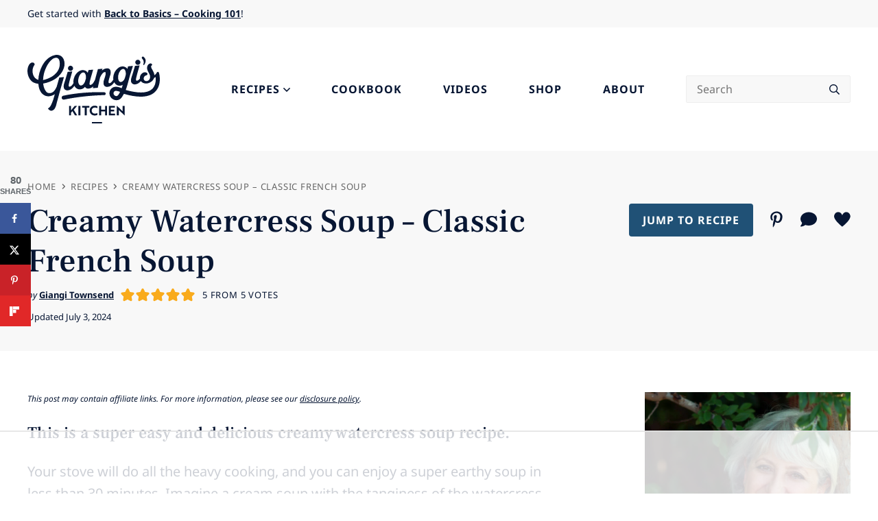

--- FILE ---
content_type: text/html; charset=UTF-8
request_url: https://www.giangiskitchen.com/creamy-watercress-soup/
body_size: 98554
content:
<!DOCTYPE html>
<html lang="en-US">
<head>
	<meta charset="UTF-8">
<script type="text/javascript">
/* <![CDATA[ */
var gform;gform||(document.addEventListener("gform_main_scripts_loaded",function(){gform.scriptsLoaded=!0}),document.addEventListener("gform/theme/scripts_loaded",function(){gform.themeScriptsLoaded=!0}),window.addEventListener("DOMContentLoaded",function(){gform.domLoaded=!0}),gform={domLoaded:!1,scriptsLoaded:!1,themeScriptsLoaded:!1,isFormEditor:()=>"function"==typeof InitializeEditor,callIfLoaded:function(o){return!(!gform.domLoaded||!gform.scriptsLoaded||!gform.themeScriptsLoaded&&!gform.isFormEditor()||(gform.isFormEditor()&&console.warn("The use of gform.initializeOnLoaded() is deprecated in the form editor context and will be removed in Gravity Forms 3.1."),o(),0))},initializeOnLoaded:function(o){gform.callIfLoaded(o)||(document.addEventListener("gform_main_scripts_loaded",()=>{gform.scriptsLoaded=!0,gform.callIfLoaded(o)}),document.addEventListener("gform/theme/scripts_loaded",()=>{gform.themeScriptsLoaded=!0,gform.callIfLoaded(o)}),window.addEventListener("DOMContentLoaded",()=>{gform.domLoaded=!0,gform.callIfLoaded(o)}))},hooks:{action:{},filter:{}},addAction:function(o,r,e,t){gform.addHook("action",o,r,e,t)},addFilter:function(o,r,e,t){gform.addHook("filter",o,r,e,t)},doAction:function(o){gform.doHook("action",o,arguments)},applyFilters:function(o){return gform.doHook("filter",o,arguments)},removeAction:function(o,r){gform.removeHook("action",o,r)},removeFilter:function(o,r,e){gform.removeHook("filter",o,r,e)},addHook:function(o,r,e,t,n){null==gform.hooks[o][r]&&(gform.hooks[o][r]=[]);var d=gform.hooks[o][r];null==n&&(n=r+"_"+d.length),gform.hooks[o][r].push({tag:n,callable:e,priority:t=null==t?10:t})},doHook:function(r,o,e){var t;if(e=Array.prototype.slice.call(e,1),null!=gform.hooks[r][o]&&((o=gform.hooks[r][o]).sort(function(o,r){return o.priority-r.priority}),o.forEach(function(o){"function"!=typeof(t=o.callable)&&(t=window[t]),"action"==r?t.apply(null,e):e[0]=t.apply(null,e)})),"filter"==r)return e[0]},removeHook:function(o,r,t,n){var e;null!=gform.hooks[o][r]&&(e=(e=gform.hooks[o][r]).filter(function(o,r,e){return!!(null!=n&&n!=o.tag||null!=t&&t!=o.priority)}),gform.hooks[o][r]=e)}});
/* ]]> */
</script>

	<meta name="viewport" content="initial-scale=1.0,width=device-width,shrink-to-fit=no" />
	<meta http-equiv="X-UA-Compatible" content="IE=edge" />
	<link rel="profile" href="https://gmpg.org/xfn/11" />
	<script data-no-optimize="1" data-cfasync="false">!function(){"use strict";const t={adt_ei:{identityApiKey:"plainText",source:"url",type:"plaintext",priority:1},adt_eih:{identityApiKey:"sha256",source:"urlh",type:"hashed",priority:2},sh_kit:{identityApiKey:"sha256",source:"urlhck",type:"hashed",priority:3}},e=Object.keys(t);function i(t){return function(t){const e=t.match(/((?=([a-z0-9._!#$%+^&*()[\]<>-]+))\2@[a-z0-9._-]+\.[a-z0-9._-]+)/gi);return e?e[0]:""}(function(t){return t.replace(/\s/g,"")}(t.toLowerCase()))}!async function(){const n=new URL(window.location.href),o=n.searchParams;let a=null;const r=Object.entries(t).sort(([,t],[,e])=>t.priority-e.priority).map(([t])=>t);for(const e of r){const n=o.get(e),r=t[e];if(!n||!r)continue;const c=decodeURIComponent(n),d="plaintext"===r.type&&i(c),s="hashed"===r.type&&c;if(d||s){a={value:c,config:r};break}}if(a){const{value:t,config:e}=a;window.adthrive=window.adthrive||{},window.adthrive.cmd=window.adthrive.cmd||[],window.adthrive.cmd.push(function(){window.adthrive.identityApi({source:e.source,[e.identityApiKey]:t},({success:i,data:n})=>{i?window.adthrive.log("info","Plugin","detectEmails",`Identity API called with ${e.type} email: ${t}`,n):window.adthrive.log("warning","Plugin","detectEmails",`Failed to call Identity API with ${e.type} email: ${t}`,n)})})}!function(t,e){const i=new URL(e);t.forEach(t=>i.searchParams.delete(t)),history.replaceState(null,"",i.toString())}(e,n)}()}();
</script><script data-affiliate-config type="application/json">{"enableLinkMonetizer":true,"keywordLinkerKeywordLimit":"","affiliateJsClientPath":"https:\/\/affiliate-cdn.raptive.com\/affiliate.mvp.min.js","affiliateApiPath":"https:\/\/affiliate-api.raptive.com","amazonAffiliateId":"raptive-giangiskitchen-20","excludeNetworks":["raptive"],"excludeDestinations":["cj"],"enableAnalytics":true,"pluginVersion":"1.1.6"}</script>
<script async referrerpolicy="no-referrer-when-downgrade" data-no-optimize="1" data-cfasync="false" src="https://affiliate-cdn.raptive.com/affiliate.mvp.min.js">
</script>
<meta name='robots' content='index, follow, max-image-preview:large, max-snippet:-1, max-video-preview:-1' />
	<style>img:is([sizes="auto" i], [sizes^="auto," i]) { contain-intrinsic-size: 3000px 1500px }</style>
	<style data-no-optimize="1" data-cfasync="false">
	.adthrive-ad {
		margin-top: 10px;
		margin-bottom: 10px;
		text-align: center;
		overflow-x: visible;
		clear: both;
		line-height: 0;
	}
	.adthrive-device-desktop .adthrive-recipe,
.adthrive-device-tablet .adthrive-recipe {
	float: right;
	clear: right;
	margin-left: 10px;
}

/* White Background For Mobile Sticky Video Player */
.adthrive-collapse-mobile-background {
background-color: #fff!important;
}
.adthrive-top-collapse-close > svg > * {
stroke: black;
font-family: sans-serif;
}
.adthrive-top-collapse-wrapper-video-title,
.adthrive-top-collapse-wrapper-bar a a.adthrive-learn-more-link {
color: #000!important;
}
/* END White Background For Mobile Sticky Video Player */

/* for final sticky SB */
.adthrive-sidebar.adthrive-stuck {
margin-top: 80px;
}
/* for ESSAs */
.adthrive-sticky-sidebar > div {
top: 80px!important;
}

.adthrive-device-desktop .adthrive-sticky-container > div {
top: 165px;
}

.adthrive-device-desktop .adthrive-recipe-sticky-container > div {
top: 165px;
}

.adthrive-player-position.adthrive-collapse-float.adthrive-collapse-bottom-right {
right: 60px;
}

/* CCPA Customization */
.adthrive-ccpa-link,
.adthrive-footer-message span,
.adthrive-privacy-preferences {
	color: #000;
}
/* END CCPA Customization */

body {
--slick-search-panel-zindex: 10000000001 !important;
}

/* Font Size */
body {
font-size:20px!important;
line-height:1.6;
}
/* END Font Size */</style>
<script data-no-optimize="1" data-cfasync="false">
	window.adthriveCLS = {
		enabledLocations: ['Content', 'Recipe'],
		injectedSlots: [],
		injectedFromPlugin: true,
		branch: '8ffef6b',bucket: 'prod',			};
	window.adthriveCLS.siteAds = {"betaTester":false,"targeting":[{"value":"65fb1a3ad213ee5f76bfbd53","key":"siteId"},{"value":"65fb1a3aa870135f76977819","key":"organizationId"},{"value":"Giangis Kitchen","key":"siteName"},{"value":"AdThrive Edge","key":"service"},{"value":"on","key":"bidding"},{"value":["Food"],"key":"verticals"}],"siteUrl":"https://www.giangiskitchen.com/","siteId":"65fb1a3ad213ee5f76bfbd53","siteName":"Giangis Kitchen","breakpoints":{"tablet":768,"desktop":1024},"cloudflare":{"version":"b770817"},"adUnits":[{"sequence":9,"thirdPartyAdUnitName":null,"targeting":[{"value":["Sidebar"],"key":"location"},{"value":true,"key":"sticky"}],"devices":["desktop"],"name":"Sidebar_9","sticky":true,"location":"Sidebar","dynamic":{"pageSelector":"","spacing":0,"max":1,"lazyMax":null,"enable":true,"lazy":false,"elementSelector":"#sidebar","skip":0,"classNames":[],"position":"beforeend","every":1,"enabled":true},"stickyOverlapSelector":"","adSizes":[[1,1],[160,600],[250,250],[300,50],[300,250],[300,420],[300,600],[300,1050]],"priority":291,"autosize":true},{"sequence":null,"thirdPartyAdUnitName":null,"targeting":[{"value":["Content"],"key":"location"}],"devices":["desktop","tablet","phone"],"name":"Content","sticky":false,"location":"Content","dynamic":{"pageSelector":"body.home","spacing":0,"max":2,"lazyMax":null,"enable":true,"lazy":false,"elementSelector":"main > div:not(:last-of-type)","skip":1,"classNames":[],"position":"afterend","every":1,"enabled":true},"stickyOverlapSelector":"","adSizes":[[1,1],[1,2],[250,250],[300,50],[300,250],[300,300],[320,50],[320,100],[336,280],[468,60],[552,334],[728,90],[728,250],[970,90],[970,250]],"priority":199,"autosize":true},{"sequence":null,"thirdPartyAdUnitName":null,"targeting":[{"value":["Content"],"key":"location"}],"devices":["desktop"],"name":"Content","sticky":false,"location":"Content","dynamic":{"pageSelector":"body.single","spacing":0,"max":4,"lazyMax":95,"enable":true,"lazy":true,"elementSelector":".postcontent> *:not(h2):not(h3):not(#dpsp-post-content-markup)","skip":4,"classNames":[],"position":"afterend","every":1,"enabled":true},"stickyOverlapSelector":"","adSizes":[[728,90],[336,280],[320,50],[468,60],[970,90],[250,250],[1,1],[320,100],[970,250],[1,2],[300,50],[300,300],[552,334],[728,250],[300,250]],"priority":199,"autosize":true},{"sequence":null,"thirdPartyAdUnitName":null,"targeting":[{"value":["Content"],"key":"location"}],"devices":["tablet","phone"],"name":"Content","sticky":false,"location":"Content","dynamic":{"pageSelector":"body.single","spacing":0,"max":4,"lazyMax":95,"enable":true,"lazy":true,"elementSelector":".postcontent> *:not(h2):not(h3):not(#dpsp-post-content-markup)","skip":4,"classNames":[],"position":"afterend","every":1,"enabled":true},"stickyOverlapSelector":"","adSizes":[[728,90],[336,280],[320,50],[468,60],[970,90],[250,250],[1,1],[320,100],[970,250],[1,2],[300,50],[300,300],[552,334],[728,250],[300,250]],"priority":199,"autosize":true},{"sequence":1,"thirdPartyAdUnitName":null,"targeting":[{"value":["Recipe"],"key":"location"}],"devices":["desktop","tablet"],"name":"Recipe_1","sticky":false,"location":"Recipe","dynamic":{"pageSelector":"","spacing":0.7,"max":2,"lazyMax":96,"enable":true,"lazy":true,"elementSelector":".wprm-recipe-ingredients-container li, .wprm-recipe-instructions-container li, .wprm-recipe-notes-container li, .wprm-recipe-notes-container span, .wprm-recipe-notes-container p, .wprm-nutrition-label-container li, .wprm-nutrition-label-container span, .wprm-nutrition-label-container p, .wprm-recipe-equipment-container li","skip":0,"classNames":[],"position":"beforebegin","every":1,"enabled":true},"stickyOverlapSelector":"","adSizes":[[320,50],[250,250],[1,1],[320,100],[1,2],[300,50],[320,300],[300,390],[300,250]],"priority":-101,"autosize":true},{"sequence":5,"thirdPartyAdUnitName":null,"targeting":[{"value":["Recipe"],"key":"location"}],"devices":["phone"],"name":"Recipe_5","sticky":false,"location":"Recipe","dynamic":{"pageSelector":"","spacing":0,"max":1,"lazyMax":null,"enable":true,"lazy":false,"elementSelector":".wprm-recipe-ingredients-container","skip":0,"classNames":[],"position":"beforebegin","every":1,"enabled":true},"stickyOverlapSelector":"","adSizes":[[320,50],[250,250],[1,1],[320,100],[1,2],[300,50],[320,300],[300,390],[300,250]],"priority":-105,"autosize":true},{"sequence":1,"thirdPartyAdUnitName":null,"targeting":[{"value":["Recipe"],"key":"location"}],"devices":["phone"],"name":"Recipe_1","sticky":false,"location":"Recipe","dynamic":{"pageSelector":"","spacing":0.7,"max":1,"lazyMax":97,"enable":true,"lazy":true,"elementSelector":".wprm-recipe-ingredients-container, .wprm-recipe-instructions-container li, .wprm-recipe-notes-container li, .wprm-recipe-notes-container span, .wprm-recipe-notes-container p, .wprm-nutrition-label-container li, .wprm-nutrition-label-container span, .wprm-nutrition-label-container p","skip":0,"classNames":[],"position":"afterend","every":1,"enabled":true},"stickyOverlapSelector":"","adSizes":[[300,250],[320,50],[250,250],[1,1],[320,100],[1,2],[300,50],[320,300],[300,390]],"priority":-101,"autosize":true},{"sequence":null,"thirdPartyAdUnitName":null,"targeting":[{"value":["Below Post"],"key":"location"}],"devices":["desktop","tablet","phone"],"name":"Below_Post","sticky":false,"location":"Below Post","dynamic":{"pageSelector":"body.single","spacing":0,"max":0,"lazyMax":1,"enable":true,"lazy":true,"elementSelector":".commentsection","skip":0,"classNames":[],"position":"beforebegin","every":1,"enabled":true},"stickyOverlapSelector":"","adSizes":[[728,90],[336,280],[320,50],[468,60],[250,250],[1,1],[320,100],[300,250],[970,250],[728,250]],"priority":99,"autosize":true},{"sequence":null,"thirdPartyAdUnitName":null,"targeting":[{"value":["Below Post"],"key":"location"}],"devices":["desktop","tablet","phone"],"name":"Below_Post","sticky":false,"location":"Below Post","dynamic":{"pageSelector":"body.single","spacing":1,"max":0,"lazyMax":10,"enable":true,"lazy":true,"elementSelector":".commentsection ul.commentlist > li.comment-li","skip":1,"classNames":[],"position":"afterend","every":1,"enabled":true},"stickyOverlapSelector":"","adSizes":[[728,90],[336,280],[320,50],[468,60],[250,250],[1,1],[320,100],[970,250],[728,250],[300,250]],"priority":99,"autosize":true},{"sequence":null,"thirdPartyAdUnitName":null,"targeting":[{"value":["Footer"],"key":"location"},{"value":true,"key":"sticky"}],"devices":["desktop","phone","tablet"],"name":"Footer","sticky":true,"location":"Footer","dynamic":{"pageSelector":"","spacing":0,"max":1,"lazyMax":null,"enable":true,"lazy":false,"elementSelector":"body","skip":0,"classNames":[],"position":"beforeend","every":1,"enabled":true},"stickyOverlapSelector":"","adSizes":[[320,50],[320,100],[728,90],[970,90],[468,60],[1,1],[300,50]],"priority":-1,"autosize":true}],"adDensityLayout":{"mobile":{"adDensity":0.15,"onePerViewport":false},"pageOverrides":[],"desktop":{"adDensity":0.12,"onePerViewport":false}},"adDensityEnabled":true,"siteExperiments":[],"adTypes":{"sponsorTileDesktop":true,"interscrollerDesktop":true,"nativeBelowPostDesktop":true,"miniscroller":true,"largeFormatsMobile":true,"nativeMobileContent":true,"inRecipeRecommendationMobile":true,"nativeMobileRecipe":true,"sponsorTileMobile":true,"expandableCatalogAdsMobile":false,"frameAdsMobile":true,"outstreamMobile":true,"nativeHeaderMobile":true,"frameAdsDesktop":true,"inRecipeRecommendationDesktop":true,"expandableFooterDesktop":true,"nativeDesktopContent":true,"outstreamDesktop":true,"animatedFooter":true,"skylineHeader":false,"expandableFooter":true,"nativeDesktopSidebar":true,"videoFootersMobile":true,"videoFootersDesktop":true,"interscroller":false,"nativeDesktopRecipe":true,"nativeHeaderDesktop":true,"nativeBelowPostMobile":true,"expandableCatalogAdsDesktop":true,"largeFormatsDesktop":true},"adOptions":{"theTradeDesk":true,"usCmpClickWrap":{"enabled":false,"regions":[]},"undertone":true,"sidebarConfig":{"dynamicStickySidebar":{"minHeight":2100,"enabled":true,"blockedSelectors":[]}},"footerCloseButton":true,"teads":true,"seedtag":true,"pmp":true,"thirtyThreeAcross":true,"sharethrough":true,"optimizeVideoPlayersForEarnings":true,"removeVideoTitleWrapper":true,"pubMatic":true,"contentTermsFooterEnabled":true,"chicory":true,"infiniteScroll":false,"longerVideoAdPod":true,"yahoossp":true,"spa":false,"stickyContainerConfig":{"recipeDesktop":{"minHeight":null,"enabled":false},"blockedSelectors":[],"stickyHeaderSelectors":[],"content":{"minHeight":250,"enabled":true},"recipeMobile":{"minHeight":null,"enabled":false}},"gatedPrint":{"printClasses":[],"siteEmailServiceProviderId":"2edf2c0b-781f-4f76-b68c-7cc92ac72727","defaultOptIn":true,"closeButtonEnabled":false,"enabled":true,"newsletterPromptEnabled":true},"yieldmo":true,"footerSelector":"","consentMode":{"enabled":false,"customVendorList":""},"amazonUAM":true,"gamMCMEnabled":true,"gamMCMChildNetworkCode":"22755914931","rubicon":true,"conversant":true,"openx":true,"customCreativeEnabled":true,"secColor":"#000000","unruly":true,"mediaGrid":true,"bRealTime":true,"adInViewTime":null,"regulatory":{"privacyPolicyUrl":"","termsOfServiceUrl":""},"gumgum":true,"comscoreFooter":true,"desktopInterstitial":false,"contentAdXExpansionDesktop":true,"amx":true,"footerCloseButtonDesktop":true,"ozone":true,"isAutoOptimized":false,"comscoreTAL":true,"targetaff":true,"bgColor":"#FFFFFF","advancePlaylistOptions":{"playlistPlayer":{"enabled":true},"relatedPlayer":{"enabled":true,"applyToFirst":true}},"kargo":true,"liveRampATS":true,"footerCloseButtonMobile":true,"interstitialBlockedPageSelectors":"","prioritizeShorterVideoAds":true,"allowSmallerAdSizes":true,"blis":true,"wakeLock":{"desktopEnabled":true,"mobileValue":15,"mobileEnabled":true,"desktopValue":30},"mobileInterstitial":false,"tripleLift":true,"sensitiveCategories":["alc","ast","cbd","cosm","dat","gamc","pol","rel","sst","ssr","srh","ske","tob","wtl"],"liveRamp":true,"adthriveEmailIdentity":true,"criteo":true,"nativo":true,"infiniteScrollOptions":{"selector":"","heightThreshold":0},"siteAttributes":{"mobileHeaderSelectors":[],"desktopHeaderSelectors":[]},"dynamicContentSlotLazyLoading":true,"clsOptimizedAds":true,"ogury":true,"verticals":["Food"],"inImage":false,"stackadapt":true,"usCMP":{"regions":[],"defaultOptIn":false,"enabled":false,"strictMode":false},"contentAdXExpansionMobile":true,"advancePlaylist":true,"medianet":true,"delayLoading":true,"inImageZone":null,"appNexus":true,"rise":true,"liveRampId":"","infiniteScrollRefresh":false,"indexExchange":true},"siteAdsProfiles":[],"thirdPartySiteConfig":{"partners":{"discounts":[]}},"featureRollouts":{"disable-delay-loading-good-cwv":{"featureRolloutId":43,"data":null,"enabled":true},"erp":{"featureRolloutId":19,"data":null,"enabled":false}},"videoPlayers":{"contextual":{"autoplayCollapsibleEnabled":false,"overrideEmbedLocation":false,"defaultPlayerType":"static"},"videoEmbed":"wordpress","footerSelector":"","contentSpecificPlaylists":[],"players":[{"playlistId":"8HbmrSw3","pageSelector":"body.single","devices":["desktop"],"description":"","skip":0,"title":"MY LATEST VIDEOS","type":"stickyPlaylist","enabled":true,"formattedType":"Sticky Playlist","elementSelector":".postcontent > .wp-block-image,\n.postcontent > p:nth-of-type(3)","id":4085941,"position":"afterend","saveVideoCloseState":false,"shuffle":false,"adPlayerTitle":"MY LATEST VIDEOS","mobileHeaderSelector":null,"playerId":"DBZRv0Fd"},{"playlistId":"8HbmrSw3","pageSelector":"body.single","devices":["mobile"],"mobileLocation":"top-center","description":"","skip":0,"title":"MY LATEST VIDEOS","type":"stickyPlaylist","enabled":true,"formattedType":"Sticky Playlist","elementSelector":".postcontent > .wp-block-image,\n.postcontent > p:nth-of-type(3)","id":4085942,"position":"afterend","saveVideoCloseState":false,"shuffle":false,"adPlayerTitle":"MY LATEST VIDEOS","mobileHeaderSelector":null,"playerId":"DBZRv0Fd"},{"playlistId":"8HbmrSw3","pageSelector":"","devices":["mobile","desktop"],"description":"","skip":0,"title":"Stationary related player - desktop and mobile","type":"stationaryRelated","enabled":true,"formattedType":"Stationary Related","elementSelector":"","id":4085940,"position":"","saveVideoCloseState":false,"shuffle":false,"adPlayerTitle":"Stationary related player - desktop and mobile","playerId":"DBZRv0Fd"}],"partners":{"theTradeDesk":true,"unruly":true,"mediaGrid":true,"undertone":true,"gumgum":true,"seedtag":true,"amx":true,"ozone":true,"pmp":true,"kargo":true,"stickyOutstream":{"desktop":{"enabled":true},"blockedPageSelectors":"","mobileLocation":"bottom-left","allowOnHomepage":true,"mobile":{"enabled":true},"saveVideoCloseState":false,"mobileHeaderSelector":"","allowForPageWithStickyPlayer":{"enabled":true}},"sharethrough":true,"blis":true,"tripleLift":true,"pubMatic":true,"criteo":true,"yahoossp":true,"nativo":true,"stackadapt":true,"yieldmo":true,"amazonUAM":true,"medianet":true,"rubicon":true,"appNexus":true,"rise":true,"openx":true,"indexExchange":true}}};</script>

<script data-no-optimize="1" data-cfasync="false">
(function(w, d) {
	w.adthrive = w.adthrive || {};
	w.adthrive.cmd = w.adthrive.cmd || [];
	w.adthrive.plugin = 'adthrive-ads-3.10.0';
	w.adthrive.host = 'ads.adthrive.com';
	w.adthrive.integration = 'plugin';

	var commitParam = (w.adthriveCLS && w.adthriveCLS.bucket !== 'prod' && w.adthriveCLS.branch) ? '&commit=' + w.adthriveCLS.branch : '';

	var s = d.createElement('script');
	s.async = true;
	s.referrerpolicy='no-referrer-when-downgrade';
	s.src = 'https://' + w.adthrive.host + '/sites/65fb1a3ad213ee5f76bfbd53/ads.min.js?referrer=' + w.encodeURIComponent(w.location.href) + commitParam + '&cb=' + (Math.floor(Math.random() * 100) + 1) + '';
	var n = d.getElementsByTagName('script')[0];
	n.parentNode.insertBefore(s, n);
})(window, document);
</script>
<link rel="dns-prefetch" href="https://ads.adthrive.com/"><link rel="preconnect" href="https://ads.adthrive.com/"><link rel="preconnect" href="https://ads.adthrive.com/" crossorigin>
	<!-- This site is optimized with the Yoast SEO Premium plugin v26.6 (Yoast SEO v26.6) - https://yoast.com/wordpress/plugins/seo/ -->
	<title>Creamy Watercress Soup - Classic French Soup | Giangi&#039;s Kitchen</title>
<link data-rocket-preload as="style" href="https://fonts.googleapis.com/css2?family=Frank+Ruhl+Libre:wght@500&#038;family=Noto+Sans:ital,wght@0,400;0,700;1,400;1,700&#038;display=swap" rel="preload">
<style type="text/css">@font-face {font-family:Frank Ruhl Libre;font-style:normal;font-weight:500;src:url(/cf-fonts/v/frank-ruhl-libre/5.0.18/latin-ext/wght/normal.woff2);unicode-range:U+0100-02AF,U+0304,U+0308,U+0329,U+1E00-1E9F,U+1EF2-1EFF,U+2020,U+20A0-20AB,U+20AD-20CF,U+2113,U+2C60-2C7F,U+A720-A7FF;font-display:swap;}@font-face {font-family:Frank Ruhl Libre;font-style:normal;font-weight:500;src:url(/cf-fonts/v/frank-ruhl-libre/5.0.18/hebrew/wght/normal.woff2);unicode-range:U+0590-05FF,U+200C-2010,U+20AA,U+25CC,U+FB1D-FB4F;font-display:swap;}@font-face {font-family:Frank Ruhl Libre;font-style:normal;font-weight:500;src:url(/cf-fonts/v/frank-ruhl-libre/5.0.18/latin/wght/normal.woff2);unicode-range:U+0000-00FF,U+0131,U+0152-0153,U+02BB-02BC,U+02C6,U+02DA,U+02DC,U+0304,U+0308,U+0329,U+2000-206F,U+2074,U+20AC,U+2122,U+2191,U+2193,U+2212,U+2215,U+FEFF,U+FFFD;font-display:swap;}@font-face {font-family:Noto Sans;font-style:normal;font-weight:400;src:url(/cf-fonts/v/noto-sans/5.0.18/cyrillic/wght/normal.woff2);unicode-range:U+0301,U+0400-045F,U+0490-0491,U+04B0-04B1,U+2116;font-display:swap;}@font-face {font-family:Noto Sans;font-style:normal;font-weight:400;src:url(/cf-fonts/v/noto-sans/5.0.18/greek-ext/wght/normal.woff2);unicode-range:U+1F00-1FFF;font-display:swap;}@font-face {font-family:Noto Sans;font-style:normal;font-weight:400;src:url(/cf-fonts/v/noto-sans/5.0.18/latin/wght/normal.woff2);unicode-range:U+0000-00FF,U+0131,U+0152-0153,U+02BB-02BC,U+02C6,U+02DA,U+02DC,U+0304,U+0308,U+0329,U+2000-206F,U+2074,U+20AC,U+2122,U+2191,U+2193,U+2212,U+2215,U+FEFF,U+FFFD;font-display:swap;}@font-face {font-family:Noto Sans;font-style:normal;font-weight:400;src:url(/cf-fonts/v/noto-sans/5.0.18/devanagari/wght/normal.woff2);unicode-range:U+0900-097F,U+1CD0-1CF9,U+200C-200D,U+20A8,U+20B9,U+25CC,U+A830-A839,U+A8E0-A8FF;font-display:swap;}@font-face {font-family:Noto Sans;font-style:normal;font-weight:400;src:url(/cf-fonts/v/noto-sans/5.0.18/latin-ext/wght/normal.woff2);unicode-range:U+0100-02AF,U+0304,U+0308,U+0329,U+1E00-1E9F,U+1EF2-1EFF,U+2020,U+20A0-20AB,U+20AD-20CF,U+2113,U+2C60-2C7F,U+A720-A7FF;font-display:swap;}@font-face {font-family:Noto Sans;font-style:normal;font-weight:400;src:url(/cf-fonts/v/noto-sans/5.0.18/cyrillic-ext/wght/normal.woff2);unicode-range:U+0460-052F,U+1C80-1C88,U+20B4,U+2DE0-2DFF,U+A640-A69F,U+FE2E-FE2F;font-display:swap;}@font-face {font-family:Noto Sans;font-style:normal;font-weight:400;src:url(/cf-fonts/v/noto-sans/5.0.18/vietnamese/wght/normal.woff2);unicode-range:U+0102-0103,U+0110-0111,U+0128-0129,U+0168-0169,U+01A0-01A1,U+01AF-01B0,U+0300-0301,U+0303-0304,U+0308-0309,U+0323,U+0329,U+1EA0-1EF9,U+20AB;font-display:swap;}@font-face {font-family:Noto Sans;font-style:normal;font-weight:400;src:url(/cf-fonts/v/noto-sans/5.0.18/greek/wght/normal.woff2);unicode-range:U+0370-03FF;font-display:swap;}@font-face {font-family:Noto Sans;font-style:normal;font-weight:700;src:url(/cf-fonts/v/noto-sans/5.0.18/cyrillic-ext/wght/normal.woff2);unicode-range:U+0460-052F,U+1C80-1C88,U+20B4,U+2DE0-2DFF,U+A640-A69F,U+FE2E-FE2F;font-display:swap;}@font-face {font-family:Noto Sans;font-style:normal;font-weight:700;src:url(/cf-fonts/v/noto-sans/5.0.18/cyrillic/wght/normal.woff2);unicode-range:U+0301,U+0400-045F,U+0490-0491,U+04B0-04B1,U+2116;font-display:swap;}@font-face {font-family:Noto Sans;font-style:normal;font-weight:700;src:url(/cf-fonts/v/noto-sans/5.0.18/latin/wght/normal.woff2);unicode-range:U+0000-00FF,U+0131,U+0152-0153,U+02BB-02BC,U+02C6,U+02DA,U+02DC,U+0304,U+0308,U+0329,U+2000-206F,U+2074,U+20AC,U+2122,U+2191,U+2193,U+2212,U+2215,U+FEFF,U+FFFD;font-display:swap;}@font-face {font-family:Noto Sans;font-style:normal;font-weight:700;src:url(/cf-fonts/v/noto-sans/5.0.18/greek/wght/normal.woff2);unicode-range:U+0370-03FF;font-display:swap;}@font-face {font-family:Noto Sans;font-style:normal;font-weight:700;src:url(/cf-fonts/v/noto-sans/5.0.18/vietnamese/wght/normal.woff2);unicode-range:U+0102-0103,U+0110-0111,U+0128-0129,U+0168-0169,U+01A0-01A1,U+01AF-01B0,U+0300-0301,U+0303-0304,U+0308-0309,U+0323,U+0329,U+1EA0-1EF9,U+20AB;font-display:swap;}@font-face {font-family:Noto Sans;font-style:normal;font-weight:700;src:url(/cf-fonts/v/noto-sans/5.0.18/devanagari/wght/normal.woff2);unicode-range:U+0900-097F,U+1CD0-1CF9,U+200C-200D,U+20A8,U+20B9,U+25CC,U+A830-A839,U+A8E0-A8FF;font-display:swap;}@font-face {font-family:Noto Sans;font-style:normal;font-weight:700;src:url(/cf-fonts/v/noto-sans/5.0.18/latin-ext/wght/normal.woff2);unicode-range:U+0100-02AF,U+0304,U+0308,U+0329,U+1E00-1E9F,U+1EF2-1EFF,U+2020,U+20A0-20AB,U+20AD-20CF,U+2113,U+2C60-2C7F,U+A720-A7FF;font-display:swap;}@font-face {font-family:Noto Sans;font-style:normal;font-weight:700;src:url(/cf-fonts/v/noto-sans/5.0.18/greek-ext/wght/normal.woff2);unicode-range:U+1F00-1FFF;font-display:swap;}@font-face {font-family:Noto Sans;font-style:italic;font-weight:400;src:url(/cf-fonts/v/noto-sans/5.0.18/cyrillic/wght/italic.woff2);unicode-range:U+0301,U+0400-045F,U+0490-0491,U+04B0-04B1,U+2116;font-display:swap;}@font-face {font-family:Noto Sans;font-style:italic;font-weight:400;src:url(/cf-fonts/v/noto-sans/5.0.18/cyrillic-ext/wght/italic.woff2);unicode-range:U+0460-052F,U+1C80-1C88,U+20B4,U+2DE0-2DFF,U+A640-A69F,U+FE2E-FE2F;font-display:swap;}@font-face {font-family:Noto Sans;font-style:italic;font-weight:400;src:url(/cf-fonts/v/noto-sans/5.0.18/devanagari/wght/italic.woff2);unicode-range:U+0900-097F,U+1CD0-1CF9,U+200C-200D,U+20A8,U+20B9,U+25CC,U+A830-A839,U+A8E0-A8FF;font-display:swap;}@font-face {font-family:Noto Sans;font-style:italic;font-weight:400;src:url(/cf-fonts/v/noto-sans/5.0.18/greek-ext/wght/italic.woff2);unicode-range:U+1F00-1FFF;font-display:swap;}@font-face {font-family:Noto Sans;font-style:italic;font-weight:400;src:url(/cf-fonts/v/noto-sans/5.0.18/latin-ext/wght/italic.woff2);unicode-range:U+0100-02AF,U+0304,U+0308,U+0329,U+1E00-1E9F,U+1EF2-1EFF,U+2020,U+20A0-20AB,U+20AD-20CF,U+2113,U+2C60-2C7F,U+A720-A7FF;font-display:swap;}@font-face {font-family:Noto Sans;font-style:italic;font-weight:400;src:url(/cf-fonts/v/noto-sans/5.0.18/vietnamese/wght/italic.woff2);unicode-range:U+0102-0103,U+0110-0111,U+0128-0129,U+0168-0169,U+01A0-01A1,U+01AF-01B0,U+0300-0301,U+0303-0304,U+0308-0309,U+0323,U+0329,U+1EA0-1EF9,U+20AB;font-display:swap;}@font-face {font-family:Noto Sans;font-style:italic;font-weight:400;src:url(/cf-fonts/v/noto-sans/5.0.18/latin/wght/italic.woff2);unicode-range:U+0000-00FF,U+0131,U+0152-0153,U+02BB-02BC,U+02C6,U+02DA,U+02DC,U+0304,U+0308,U+0329,U+2000-206F,U+2074,U+20AC,U+2122,U+2191,U+2193,U+2212,U+2215,U+FEFF,U+FFFD;font-display:swap;}@font-face {font-family:Noto Sans;font-style:italic;font-weight:400;src:url(/cf-fonts/v/noto-sans/5.0.18/greek/wght/italic.woff2);unicode-range:U+0370-03FF;font-display:swap;}@font-face {font-family:Noto Sans;font-style:italic;font-weight:700;src:url(/cf-fonts/v/noto-sans/5.0.18/vietnamese/wght/italic.woff2);unicode-range:U+0102-0103,U+0110-0111,U+0128-0129,U+0168-0169,U+01A0-01A1,U+01AF-01B0,U+0300-0301,U+0303-0304,U+0308-0309,U+0323,U+0329,U+1EA0-1EF9,U+20AB;font-display:swap;}@font-face {font-family:Noto Sans;font-style:italic;font-weight:700;src:url(/cf-fonts/v/noto-sans/5.0.18/greek/wght/italic.woff2);unicode-range:U+0370-03FF;font-display:swap;}@font-face {font-family:Noto Sans;font-style:italic;font-weight:700;src:url(/cf-fonts/v/noto-sans/5.0.18/cyrillic-ext/wght/italic.woff2);unicode-range:U+0460-052F,U+1C80-1C88,U+20B4,U+2DE0-2DFF,U+A640-A69F,U+FE2E-FE2F;font-display:swap;}@font-face {font-family:Noto Sans;font-style:italic;font-weight:700;src:url(/cf-fonts/v/noto-sans/5.0.18/latin-ext/wght/italic.woff2);unicode-range:U+0100-02AF,U+0304,U+0308,U+0329,U+1E00-1E9F,U+1EF2-1EFF,U+2020,U+20A0-20AB,U+20AD-20CF,U+2113,U+2C60-2C7F,U+A720-A7FF;font-display:swap;}@font-face {font-family:Noto Sans;font-style:italic;font-weight:700;src:url(/cf-fonts/v/noto-sans/5.0.18/cyrillic/wght/italic.woff2);unicode-range:U+0301,U+0400-045F,U+0490-0491,U+04B0-04B1,U+2116;font-display:swap;}@font-face {font-family:Noto Sans;font-style:italic;font-weight:700;src:url(/cf-fonts/v/noto-sans/5.0.18/greek-ext/wght/italic.woff2);unicode-range:U+1F00-1FFF;font-display:swap;}@font-face {font-family:Noto Sans;font-style:italic;font-weight:700;src:url(/cf-fonts/v/noto-sans/5.0.18/devanagari/wght/italic.woff2);unicode-range:U+0900-097F,U+1CD0-1CF9,U+200C-200D,U+20A8,U+20B9,U+25CC,U+A830-A839,U+A8E0-A8FF;font-display:swap;}@font-face {font-family:Noto Sans;font-style:italic;font-weight:700;src:url(/cf-fonts/v/noto-sans/5.0.18/latin/wght/italic.woff2);unicode-range:U+0000-00FF,U+0131,U+0152-0153,U+02BB-02BC,U+02C6,U+02DA,U+02DC,U+0304,U+0308,U+0329,U+2000-206F,U+2074,U+20AC,U+2122,U+2191,U+2193,U+2212,U+2215,U+FEFF,U+FFFD;font-display:swap;}</style>
<noscript><link rel="stylesheet" href="https://fonts.googleapis.com/css2?family=Frank+Ruhl+Libre:wght@500&#038;family=Noto+Sans:ital,wght@0,400;0,700;1,400;1,700&#038;display=swap"></noscript>
	<meta name="description" content="Creamy watercress soup recipe. Super easy and so delicious and you can enjoy a super earthy soup in less than 30 minutes." />
	<link rel="canonical" href="https://www.giangiskitchen.com/creamy-watercress-soup/" />
	<meta name="author" content="Giangi Townsend" />
	<meta name="twitter:label1" content="Written by" />
	<meta name="twitter:data1" content="Giangi Townsend" />
	<meta name="twitter:label2" content="Est. reading time" />
	<meta name="twitter:data2" content="8 minutes" />
	<script type="application/ld+json" class="yoast-schema-graph">{"@context":"https://schema.org","@graph":[{"@type":"Article","@id":"https://www.giangiskitchen.com/creamy-watercress-soup/#article","isPartOf":{"@id":"https://www.giangiskitchen.com/creamy-watercress-soup/"},"author":{"name":"Giangi Townsend","@id":"https://www.giangiskitchen.com/#/schema/person/ef8180231a5f4d64711f3e34693edbb2"},"headline":"Creamy Watercress Soup &#8211; Classic French Soup","datePublished":"2022-10-26T22:51:36+00:00","dateModified":"2024-07-03T20:53:50+00:00","wordCount":1623,"commentCount":6,"publisher":{"@id":"https://www.giangiskitchen.com/#organization"},"image":{"@id":"https://www.giangiskitchen.com/creamy-watercress-soup/#primaryimage"},"thumbnailUrl":"https://www.giangiskitchen.com/wp-content/uploads/2022/10/watercress-soup12-1-of-1.jpg","articleSection":["Soups","Dinners"],"inLanguage":"en-US","potentialAction":[{"@type":"CommentAction","name":"Comment","target":["https://www.giangiskitchen.com/creamy-watercress-soup/#respond"]}]},{"@type":"WebPage","@id":"https://www.giangiskitchen.com/creamy-watercress-soup/","url":"https://www.giangiskitchen.com/creamy-watercress-soup/","name":"Creamy Watercress Soup - Classic French Soup | Giangi&#039;s Kitchen","isPartOf":{"@id":"https://www.giangiskitchen.com/#website"},"primaryImageOfPage":{"@id":"https://www.giangiskitchen.com/creamy-watercress-soup/#primaryimage"},"image":{"@id":"https://www.giangiskitchen.com/creamy-watercress-soup/#primaryimage"},"thumbnailUrl":"https://www.giangiskitchen.com/wp-content/uploads/2022/10/watercress-soup12-1-of-1.jpg","datePublished":"2022-10-26T22:51:36+00:00","dateModified":"2024-07-03T20:53:50+00:00","description":"Creamy watercress soup recipe. Super easy and so delicious and you can enjoy a super earthy soup in less than 30 minutes.","breadcrumb":{"@id":"https://www.giangiskitchen.com/creamy-watercress-soup/#breadcrumb"},"inLanguage":"en-US","potentialAction":[{"@type":"ReadAction","target":["https://www.giangiskitchen.com/creamy-watercress-soup/"]}]},{"@type":"ImageObject","inLanguage":"en-US","@id":"https://www.giangiskitchen.com/creamy-watercress-soup/#primaryimage","url":"https://www.giangiskitchen.com/wp-content/uploads/2022/10/watercress-soup12-1-of-1.jpg","contentUrl":"https://www.giangiskitchen.com/wp-content/uploads/2022/10/watercress-soup12-1-of-1.jpg","width":2400,"height":1600,"caption":"Creamy Watercress Soup"},{"@type":"BreadcrumbList","@id":"https://www.giangiskitchen.com/creamy-watercress-soup/#breadcrumb","itemListElement":[{"@type":"ListItem","position":1,"name":"Home","item":"https://www.giangiskitchen.com/"},{"@type":"ListItem","position":2,"name":"Recipes","item":"https://www.giangiskitchen.com/recipe/"},{"@type":"ListItem","position":3,"name":"Creamy Watercress Soup &#8211; Classic French Soup"}]},{"@type":"WebSite","@id":"https://www.giangiskitchen.com/#website","url":"https://www.giangiskitchen.com/","name":"Giangi&#039;s Kitchen","description":"Welcome to my site about cooking with whole, natural food while enjoying an easy and simple approach to a healthy meal for your family.","publisher":{"@id":"https://www.giangiskitchen.com/#organization"},"potentialAction":[{"@type":"SearchAction","target":{"@type":"EntryPoint","urlTemplate":"https://www.giangiskitchen.com/?s={search_term_string}"},"query-input":{"@type":"PropertyValueSpecification","valueRequired":true,"valueName":"search_term_string"}}],"inLanguage":"en-US"},{"@type":"Organization","@id":"https://www.giangiskitchen.com/#organization","name":"Giangi's Kitchen","url":"https://www.giangiskitchen.com/","logo":{"@type":"ImageObject","inLanguage":"en-US","@id":"https://www.giangiskitchen.com/#/schema/logo/image/","url":"https://www.giangiskitchen.com/wp-content/uploads/2023/10/logo.svg","contentUrl":"https://www.giangiskitchen.com/wp-content/uploads/2023/10/logo.svg","width":232,"height":120,"caption":"Giangi's Kitchen"},"image":{"@id":"https://www.giangiskitchen.com/#/schema/logo/image/"},"sameAs":["https://www.facebook.com/giangiskitchen","https://x.com/giangiskitchen","https://www.instagram.com/giangiskitchen/","https://www.linkedin.com/in/giangi-townsend-462a8b23","https://www.pinterest.ca/giangiskitchen/","https://www.youtube.com/c/GiangisKitchen"]},{"@type":"Person","@id":"https://www.giangiskitchen.com/#/schema/person/ef8180231a5f4d64711f3e34693edbb2","name":"Giangi Townsend","description":"I am Giangi Townsend, a passionate cook and recipe developer with 16 years of blogging experience. Inspired by my French and Italian heritage, restaurant explorations, working with chefs, and global travels, I enjoy sharing creative culinary delights. As a Chef on the Food Network’s Guy’s Grocery Game Global Food Fanatics, my recipes have earned recognition, and I contribute to top platforms like MSN Microsoft, NewsBreak, Substack and more.","sameAs":["https://www.giangiskitchen.com/my-story/","Mastodon"]},{"@type":"Recipe","name":"Creamy Watercress Soup","author":{"@id":"https://www.giangiskitchen.com/#/schema/person/ef8180231a5f4d64711f3e34693edbb2"},"description":"Imagine a cream soup with the tanginess of the watercress and the richness of the potatoes with a light touch of cream to give it an even more savory flavor.","datePublished":"2022-10-26T15:51:36+00:00","image":["https://www.giangiskitchen.com/wp-content/uploads/2022/10/watercress-soup12-1-of-1.jpg","https://www.giangiskitchen.com/wp-content/uploads/2022/10/watercress-soup12-1-of-1-500x500.jpg","https://www.giangiskitchen.com/wp-content/uploads/2022/10/watercress-soup12-1-of-1-500x375.jpg","https://www.giangiskitchen.com/wp-content/uploads/2022/10/watercress-soup12-1-of-1-480x270.jpg"],"recipeYield":["4","4 people"],"prepTime":"PT10M","cookTime":"PT20M","totalTime":"PT30M","recipeIngredient":["2  bunches watercress","3  medium potatoes (peeled and cut into small dice)","1 tablespoon unsalted butter","3 cups vegetable broth (or chicken broth)","1  bay leaf ()","4 tablespoons heavy cream","salt and pepper (to taste)","creme fraiche ( or sour cream)"],"recipeInstructions":[{"@type":"HowToStep","text":"Rinse the watercress well and roughly chop it","name":"Rinse the watercress well and roughly chop it","url":"https://www.giangiskitchen.com/creamy-watercress-soup/#wprm-recipe-23331-step-0-0"},{"@type":"HowToStep","text":"In a large pot, melt the butter over medium heat and add the chopped watercress. Cook for 3 minutes: add the potato cubes, bay leaf, salt, and pepper, and add chicken stock to cover the watercress and potatoes.","name":"In a large pot, melt the butter over medium heat and add the chopped watercress. Cook for 3 minutes: add the potato cubes, bay leaf, salt, and pepper, and add chicken stock to cover the watercress and potatoes.","url":"https://www.giangiskitchen.com/creamy-watercress-soup/#wprm-recipe-23331-step-0-1"},{"@type":"HowToStep","text":"Bring to a boil and lower to a simmer over medium-low heat for about 20 minutes. Partially cover the pan.","name":"Bring to a boil and lower to a simmer over medium-low heat for about 20 minutes. Partially cover the pan.","url":"https://www.giangiskitchen.com/creamy-watercress-soup/#wprm-recipe-23331-step-0-2"},{"@type":"HowToStep","text":"Remove the bay leaf, and with a handheld mixer or in a blender and reduce a smooth, creamy puree.","name":"Remove the bay leaf, and with a handheld mixer or in a blender and reduce a smooth, creamy puree.","url":"https://www.giangiskitchen.com/creamy-watercress-soup/#wprm-recipe-23331-step-0-3"},{"@type":"HowToStep","text":"Put the watercress puree back into the cooking pan, if you were using the blender, and add the heavy cream and stir well to integrate it. Lower the heat and warm up the soup, do not boil it.  Taste and season accordingly.","name":"Put the watercress puree back into the cooking pan, if you were using the blender, and add the heavy cream and stir well to integrate it. Lower the heat and warm up the soup, do not boil it.  Taste and season accordingly.","url":"https://www.giangiskitchen.com/creamy-watercress-soup/#wprm-recipe-23331-step-0-4"},{"@type":"HowToStep","text":"Serve with a dollop of heavy cream or sour cream.","name":"Serve with a dollop of heavy cream or sour cream.","url":"https://www.giangiskitchen.com/creamy-watercress-soup/#wprm-recipe-23331-step-0-5"}],"aggregateRating":{"@type":"AggregateRating","ratingValue":"5","ratingCount":"5","reviewCount":"3"},"review":[{"@type":"Review","reviewRating":{"@type":"Rating","ratingValue":"5"},"reviewBody":"Really loved this soup! Thanks for the recipe.","author":{"@type":"Person","name":"Agnieszka"},"datePublished":"2022-10-29"},{"@type":"Review","reviewRating":{"@type":"Rating","ratingValue":"5"},"reviewBody":"lo e how creamy this soup turned out! so tasty and simple and delicious!","author":{"@type":"Person","name":"Andrea"},"datePublished":"2022-10-28"},{"@type":"Review","reviewRating":{"@type":"Rating","ratingValue":"5"},"reviewBody":"We loved this watercress soup. So creamy and satisfying and very easy to make.  Thank you for another great recipe!","author":{"@type":"Person","name":"Keri"},"datePublished":"2022-10-27"}],"recipeCategory":["Soup","Main Course","Vegetables"],"recipeCuisine":["French"],"keywords":"watercress, vegetarian dinner, French vegetarian recipe, fall recipes, sunday dinner recipes, winter soup, creamy soup, watercress soup, fall soup recipes, how to cook watercress, easy french soup, creamy winter soup, cream of watercress soup, watercress in soup, watercress soup recipes, recipe for watercress soup","nutrition":{"@type":"NutritionInformation","calories":"87 kcal","carbohydrateContent":"3 g","proteinContent":"1 g","fatContent":"8 g","saturatedFatContent":"5 g","transFatContent":"0.1 g","cholesterolContent":"24 mg","sodiumContent":"5 mg","fiberContent":"1 g","sugarContent":"1 g","unsaturatedFatContent":"2.3 g","servingSize":"1 serving"},"@id":"https://www.giangiskitchen.com/creamy-watercress-soup/#recipe","isPartOf":{"@id":"https://www.giangiskitchen.com/creamy-watercress-soup/#article"},"mainEntityOfPage":"https://www.giangiskitchen.com/creamy-watercress-soup/"}]}</script>
	<!-- / Yoast SEO Premium plugin. -->


<!-- Hubbub v.2.27.2 https://morehubbub.com/ -->
<meta property="og:locale" content="en_US" />
<meta property="og:type" content="article" />
<meta property="og:title" content="Creamy Watercress Soup - Classic French Soup" />
<meta property="og:description" content="Creamy watercress soup recipe. Super easy and so delicious and you can enjoy a super earthy soup in less than 30 minutes." />
<meta property="og:url" content="https://www.giangiskitchen.com/creamy-watercress-soup/" />
<meta property="og:site_name" content="Giangi&#039;s Kitchen" />
<meta property="og:updated_time" content="2024-07-03T13:53:50+00:00" />
<meta property="article:published_time" content="2022-10-26T15:51:36+00:00" />
<meta property="article:modified_time" content="2024-07-03T13:53:50+00:00" />
<meta name="twitter:card" content="summary_large_image" />
<meta name="twitter:title" content="Creamy Watercress Soup - Classic French Soup" />
<meta name="twitter:description" content="Creamy watercress soup recipe. Super easy and so delicious and you can enjoy a super earthy soup in less than 30 minutes." />
<meta class="flipboard-article" content="Creamy watercress soup recipe. Super easy and so delicious and you can enjoy a super earthy soup in less than 30 minutes." />
<meta property="og:image" content="https://www.giangiskitchen.com/wp-content/uploads/2022/10/watercress-soup7-1-of-1.jpg" />
<meta name="twitter:image" content="https://www.giangiskitchen.com/wp-content/uploads/2022/10/watercress-soup7-1-of-1.jpg" />
<meta property="og:image:width" content="1600" />
<meta property="og:image:height" content="2290" />
<!-- Hubbub v.2.27.2 https://morehubbub.com/ -->
<link rel='dns-prefetch' href='//fonts.googleapis.com' />

<link rel="alternate" type="application/rss+xml" title="Giangi&#039;s Kitchen &raquo; Feed" href="https://www.giangiskitchen.com/feed/" />
<link rel="alternate" type="application/rss+xml" title="Giangi&#039;s Kitchen &raquo; Comments Feed" href="https://www.giangiskitchen.com/comments/feed/" />
<link rel="alternate" type="application/rss+xml" title="Giangi&#039;s Kitchen &raquo; Creamy Watercress Soup &#8211; Classic French Soup Comments Feed" href="https://www.giangiskitchen.com/creamy-watercress-soup/feed/" />
<script>(()=>{"use strict";const e=[400,500,600,700,800,900],t=e=>`wprm-min-${e}`,n=e=>`wprm-max-${e}`,s=new Set,o="ResizeObserver"in window,r=o?new ResizeObserver((e=>{for(const t of e)c(t.target)})):null,i=.5/(window.devicePixelRatio||1);function c(s){const o=s.getBoundingClientRect().width||0;for(let r=0;r<e.length;r++){const c=e[r],a=o<=c+i;o>c+i?s.classList.add(t(c)):s.classList.remove(t(c)),a?s.classList.add(n(c)):s.classList.remove(n(c))}}function a(e){s.has(e)||(s.add(e),r&&r.observe(e),c(e))}!function(e=document){e.querySelectorAll(".wprm-recipe").forEach(a)}();if(new MutationObserver((e=>{for(const t of e)for(const e of t.addedNodes)e instanceof Element&&(e.matches?.(".wprm-recipe")&&a(e),e.querySelectorAll?.(".wprm-recipe").forEach(a))})).observe(document.documentElement,{childList:!0,subtree:!0}),!o){let e=0;addEventListener("resize",(()=>{e&&cancelAnimationFrame(e),e=requestAnimationFrame((()=>s.forEach(c)))}),{passive:!0})}})();</script>		<!-- This site uses the Google Analytics by MonsterInsights plugin v9.11.1 - Using Analytics tracking - https://www.monsterinsights.com/ -->
							<script src="//www.googletagmanager.com/gtag/js?id=G-49K68GYLVG"  data-cfasync="false" data-wpfc-render="false" type="text/javascript" async></script>
			<script data-cfasync="false" data-wpfc-render="false" type="text/javascript">
				var mi_version = '9.11.1';
				var mi_track_user = true;
				var mi_no_track_reason = '';
								var MonsterInsightsDefaultLocations = {"page_location":"https:\/\/www.giangiskitchen.com\/creamy-watercress-soup\/?utm_source=flipboard&utm_medium=activitypub"};
								if ( typeof MonsterInsightsPrivacyGuardFilter === 'function' ) {
					var MonsterInsightsLocations = (typeof MonsterInsightsExcludeQuery === 'object') ? MonsterInsightsPrivacyGuardFilter( MonsterInsightsExcludeQuery ) : MonsterInsightsPrivacyGuardFilter( MonsterInsightsDefaultLocations );
				} else {
					var MonsterInsightsLocations = (typeof MonsterInsightsExcludeQuery === 'object') ? MonsterInsightsExcludeQuery : MonsterInsightsDefaultLocations;
				}

								var disableStrs = [
										'ga-disable-G-49K68GYLVG',
									];

				/* Function to detect opted out users */
				function __gtagTrackerIsOptedOut() {
					for (var index = 0; index < disableStrs.length; index++) {
						if (document.cookie.indexOf(disableStrs[index] + '=true') > -1) {
							return true;
						}
					}

					return false;
				}

				/* Disable tracking if the opt-out cookie exists. */
				if (__gtagTrackerIsOptedOut()) {
					for (var index = 0; index < disableStrs.length; index++) {
						window[disableStrs[index]] = true;
					}
				}

				/* Opt-out function */
				function __gtagTrackerOptout() {
					for (var index = 0; index < disableStrs.length; index++) {
						document.cookie = disableStrs[index] + '=true; expires=Thu, 31 Dec 2099 23:59:59 UTC; path=/';
						window[disableStrs[index]] = true;
					}
				}

				if ('undefined' === typeof gaOptout) {
					function gaOptout() {
						__gtagTrackerOptout();
					}
				}
								window.dataLayer = window.dataLayer || [];

				window.MonsterInsightsDualTracker = {
					helpers: {},
					trackers: {},
				};
				if (mi_track_user) {
					function __gtagDataLayer() {
						dataLayer.push(arguments);
					}

					function __gtagTracker(type, name, parameters) {
						if (!parameters) {
							parameters = {};
						}

						if (parameters.send_to) {
							__gtagDataLayer.apply(null, arguments);
							return;
						}

						if (type === 'event') {
														parameters.send_to = monsterinsights_frontend.v4_id;
							var hookName = name;
							if (typeof parameters['event_category'] !== 'undefined') {
								hookName = parameters['event_category'] + ':' + name;
							}

							if (typeof MonsterInsightsDualTracker.trackers[hookName] !== 'undefined') {
								MonsterInsightsDualTracker.trackers[hookName](parameters);
							} else {
								__gtagDataLayer('event', name, parameters);
							}
							
						} else {
							__gtagDataLayer.apply(null, arguments);
						}
					}

					__gtagTracker('js', new Date());
					__gtagTracker('set', {
						'developer_id.dZGIzZG': true,
											});
					if ( MonsterInsightsLocations.page_location ) {
						__gtagTracker('set', MonsterInsightsLocations);
					}
										__gtagTracker('config', 'G-49K68GYLVG', {"forceSSL":"true","link_attribution":"true"} );
										window.gtag = __gtagTracker;										(function () {
						/* https://developers.google.com/analytics/devguides/collection/analyticsjs/ */
						/* ga and __gaTracker compatibility shim. */
						var noopfn = function () {
							return null;
						};
						var newtracker = function () {
							return new Tracker();
						};
						var Tracker = function () {
							return null;
						};
						var p = Tracker.prototype;
						p.get = noopfn;
						p.set = noopfn;
						p.send = function () {
							var args = Array.prototype.slice.call(arguments);
							args.unshift('send');
							__gaTracker.apply(null, args);
						};
						var __gaTracker = function () {
							var len = arguments.length;
							if (len === 0) {
								return;
							}
							var f = arguments[len - 1];
							if (typeof f !== 'object' || f === null || typeof f.hitCallback !== 'function') {
								if ('send' === arguments[0]) {
									var hitConverted, hitObject = false, action;
									if ('event' === arguments[1]) {
										if ('undefined' !== typeof arguments[3]) {
											hitObject = {
												'eventAction': arguments[3],
												'eventCategory': arguments[2],
												'eventLabel': arguments[4],
												'value': arguments[5] ? arguments[5] : 1,
											}
										}
									}
									if ('pageview' === arguments[1]) {
										if ('undefined' !== typeof arguments[2]) {
											hitObject = {
												'eventAction': 'page_view',
												'page_path': arguments[2],
											}
										}
									}
									if (typeof arguments[2] === 'object') {
										hitObject = arguments[2];
									}
									if (typeof arguments[5] === 'object') {
										Object.assign(hitObject, arguments[5]);
									}
									if ('undefined' !== typeof arguments[1].hitType) {
										hitObject = arguments[1];
										if ('pageview' === hitObject.hitType) {
											hitObject.eventAction = 'page_view';
										}
									}
									if (hitObject) {
										action = 'timing' === arguments[1].hitType ? 'timing_complete' : hitObject.eventAction;
										hitConverted = mapArgs(hitObject);
										__gtagTracker('event', action, hitConverted);
									}
								}
								return;
							}

							function mapArgs(args) {
								var arg, hit = {};
								var gaMap = {
									'eventCategory': 'event_category',
									'eventAction': 'event_action',
									'eventLabel': 'event_label',
									'eventValue': 'event_value',
									'nonInteraction': 'non_interaction',
									'timingCategory': 'event_category',
									'timingVar': 'name',
									'timingValue': 'value',
									'timingLabel': 'event_label',
									'page': 'page_path',
									'location': 'page_location',
									'title': 'page_title',
									'referrer' : 'page_referrer',
								};
								for (arg in args) {
																		if (!(!args.hasOwnProperty(arg) || !gaMap.hasOwnProperty(arg))) {
										hit[gaMap[arg]] = args[arg];
									} else {
										hit[arg] = args[arg];
									}
								}
								return hit;
							}

							try {
								f.hitCallback();
							} catch (ex) {
							}
						};
						__gaTracker.create = newtracker;
						__gaTracker.getByName = newtracker;
						__gaTracker.getAll = function () {
							return [];
						};
						__gaTracker.remove = noopfn;
						__gaTracker.loaded = true;
						window['__gaTracker'] = __gaTracker;
					})();
									} else {
										console.log("");
					(function () {
						function __gtagTracker() {
							return null;
						}

						window['__gtagTracker'] = __gtagTracker;
						window['gtag'] = __gtagTracker;
					})();
									}
			</script>
							<!-- / Google Analytics by MonsterInsights -->
		<style id='wp-emoji-styles-inline-css' type='text/css'>

	img.wp-smiley, img.emoji {
		display: inline !important;
		border: none !important;
		box-shadow: none !important;
		height: 1em !important;
		width: 1em !important;
		margin: 0 0.07em !important;
		vertical-align: -0.1em !important;
		background: none !important;
		padding: 0 !important;
	}
</style>
<link rel='stylesheet' id='wp-block-library-css' href='https://www.giangiskitchen.com/wp-includes/css/dist/block-library/style.min.css?ver=6.8.3' type='text/css' media='all' />
<style id='wp-block-library-theme-inline-css' type='text/css'>
.wp-block-audio :where(figcaption){color:#555;font-size:13px;text-align:center}.is-dark-theme .wp-block-audio :where(figcaption){color:#ffffffa6}.wp-block-audio{margin:0 0 1em}.wp-block-code{border:1px solid #ccc;border-radius:4px;font-family:Menlo,Consolas,monaco,monospace;padding:.8em 1em}.wp-block-embed :where(figcaption){color:#555;font-size:13px;text-align:center}.is-dark-theme .wp-block-embed :where(figcaption){color:#ffffffa6}.wp-block-embed{margin:0 0 1em}.blocks-gallery-caption{color:#555;font-size:13px;text-align:center}.is-dark-theme .blocks-gallery-caption{color:#ffffffa6}:root :where(.wp-block-image figcaption){color:#555;font-size:13px;text-align:center}.is-dark-theme :root :where(.wp-block-image figcaption){color:#ffffffa6}.wp-block-image{margin:0 0 1em}.wp-block-pullquote{border-bottom:4px solid;border-top:4px solid;color:currentColor;margin-bottom:1.75em}.wp-block-pullquote cite,.wp-block-pullquote footer,.wp-block-pullquote__citation{color:currentColor;font-size:.8125em;font-style:normal;text-transform:uppercase}.wp-block-quote{border-left:.25em solid;margin:0 0 1.75em;padding-left:1em}.wp-block-quote cite,.wp-block-quote footer{color:currentColor;font-size:.8125em;font-style:normal;position:relative}.wp-block-quote:where(.has-text-align-right){border-left:none;border-right:.25em solid;padding-left:0;padding-right:1em}.wp-block-quote:where(.has-text-align-center){border:none;padding-left:0}.wp-block-quote.is-large,.wp-block-quote.is-style-large,.wp-block-quote:where(.is-style-plain){border:none}.wp-block-search .wp-block-search__label{font-weight:700}.wp-block-search__button{border:1px solid #ccc;padding:.375em .625em}:where(.wp-block-group.has-background){padding:1.25em 2.375em}.wp-block-separator.has-css-opacity{opacity:.4}.wp-block-separator{border:none;border-bottom:2px solid;margin-left:auto;margin-right:auto}.wp-block-separator.has-alpha-channel-opacity{opacity:1}.wp-block-separator:not(.is-style-wide):not(.is-style-dots){width:100px}.wp-block-separator.has-background:not(.is-style-dots){border-bottom:none;height:1px}.wp-block-separator.has-background:not(.is-style-wide):not(.is-style-dots){height:2px}.wp-block-table{margin:0 0 1em}.wp-block-table td,.wp-block-table th{word-break:normal}.wp-block-table :where(figcaption){color:#555;font-size:13px;text-align:center}.is-dark-theme .wp-block-table :where(figcaption){color:#ffffffa6}.wp-block-video :where(figcaption){color:#555;font-size:13px;text-align:center}.is-dark-theme .wp-block-video :where(figcaption){color:#ffffffa6}.wp-block-video{margin:0 0 1em}:root :where(.wp-block-template-part.has-background){margin-bottom:0;margin-top:0;padding:1.25em 2.375em}
</style>
<style id='safe-svg-svg-icon-style-inline-css' type='text/css'>
.safe-svg-cover{text-align:center}.safe-svg-cover .safe-svg-inside{display:inline-block;max-width:100%}.safe-svg-cover svg{fill:currentColor;height:100%;max-height:100%;max-width:100%;width:100%}

</style>
<link rel='stylesheet' id='mediaelement-css' href='https://www.giangiskitchen.com/wp-includes/js/mediaelement/mediaelementplayer-legacy.min.css?ver=4.2.17' type='text/css' media='all' />
<link rel='stylesheet' id='wp-mediaelement-css' href='https://www.giangiskitchen.com/wp-includes/js/mediaelement/wp-mediaelement.min.css?ver=6.8.3' type='text/css' media='all' />
<style id='jetpack-sharing-buttons-style-inline-css' type='text/css'>
.jetpack-sharing-buttons__services-list{display:flex;flex-direction:row;flex-wrap:wrap;gap:0;list-style-type:none;margin:5px;padding:0}.jetpack-sharing-buttons__services-list.has-small-icon-size{font-size:12px}.jetpack-sharing-buttons__services-list.has-normal-icon-size{font-size:16px}.jetpack-sharing-buttons__services-list.has-large-icon-size{font-size:24px}.jetpack-sharing-buttons__services-list.has-huge-icon-size{font-size:36px}@media print{.jetpack-sharing-buttons__services-list{display:none!important}}.editor-styles-wrapper .wp-block-jetpack-sharing-buttons{gap:0;padding-inline-start:0}ul.jetpack-sharing-buttons__services-list.has-background{padding:1.25em 2.375em}
</style>
<link data-minify="1" rel='stylesheet' id='wprm-public-css' href='https://www.giangiskitchen.com/wp-content/cache/min/1/wp-content/plugins/wp-recipe-maker/dist/public-modern.css?ver=1768231517' type='text/css' media='all' />
<link data-minify="1" rel='stylesheet' id='wprmp-public-css' href='https://www.giangiskitchen.com/wp-content/cache/min/1/wp-content/plugins/wp-recipe-maker-premium/dist/public-pro.css?ver=1768231517' type='text/css' media='all' />
<link data-minify="1" rel='stylesheet' id='edd-blocks-css' href='https://www.giangiskitchen.com/wp-content/cache/min/1/wp-content/plugins/easy-digital-downloads-pro/includes/blocks/assets/css/edd-blocks.css?ver=1768231517' type='text/css' media='all' />
<link data-minify="1" rel='stylesheet' id='convertkit-broadcasts-css' href='https://www.giangiskitchen.com/wp-content/cache/min/1/wp-content/plugins/convertkit/resources/frontend/css/broadcasts.css?ver=1768231517' type='text/css' media='all' />
<link data-minify="1" rel='stylesheet' id='convertkit-button-css' href='https://www.giangiskitchen.com/wp-content/cache/min/1/wp-content/plugins/convertkit/resources/frontend/css/button.css?ver=1768231517' type='text/css' media='all' />
<link data-minify="1" rel='stylesheet' id='convertkit-form-css' href='https://www.giangiskitchen.com/wp-content/cache/min/1/wp-content/plugins/convertkit/resources/frontend/css/form.css?ver=1768231517' type='text/css' media='all' />
<link data-minify="1" rel='stylesheet' id='convertkit-form-builder-field-css' href='https://www.giangiskitchen.com/wp-content/cache/min/1/wp-content/plugins/convertkit/resources/frontend/css/form-builder.css?ver=1768231517' type='text/css' media='all' />
<link data-minify="1" rel='stylesheet' id='convertkit-form-builder-css' href='https://www.giangiskitchen.com/wp-content/cache/min/1/wp-content/plugins/convertkit/resources/frontend/css/form-builder.css?ver=1768231517' type='text/css' media='all' />
<style id='global-styles-inline-css' type='text/css'>
:root{--wp--preset--aspect-ratio--square: 1;--wp--preset--aspect-ratio--4-3: 4/3;--wp--preset--aspect-ratio--3-4: 3/4;--wp--preset--aspect-ratio--3-2: 3/2;--wp--preset--aspect-ratio--2-3: 2/3;--wp--preset--aspect-ratio--16-9: 16/9;--wp--preset--aspect-ratio--9-16: 9/16;--wp--preset--color--black: #000000;--wp--preset--color--cyan-bluish-gray: #abb8c3;--wp--preset--color--white: #ffffff;--wp--preset--color--pale-pink: #f78da7;--wp--preset--color--vivid-red: #cf2e2e;--wp--preset--color--luminous-vivid-orange: #ff6900;--wp--preset--color--luminous-vivid-amber: #fcb900;--wp--preset--color--light-green-cyan: #7bdcb5;--wp--preset--color--vivid-green-cyan: #00d084;--wp--preset--color--pale-cyan-blue: #8ed1fc;--wp--preset--color--vivid-cyan-blue: #0693e3;--wp--preset--color--vivid-purple: #9b51e0;--wp--preset--gradient--vivid-cyan-blue-to-vivid-purple: linear-gradient(135deg,rgba(6,147,227,1) 0%,rgb(155,81,224) 100%);--wp--preset--gradient--light-green-cyan-to-vivid-green-cyan: linear-gradient(135deg,rgb(122,220,180) 0%,rgb(0,208,130) 100%);--wp--preset--gradient--luminous-vivid-amber-to-luminous-vivid-orange: linear-gradient(135deg,rgba(252,185,0,1) 0%,rgba(255,105,0,1) 100%);--wp--preset--gradient--luminous-vivid-orange-to-vivid-red: linear-gradient(135deg,rgba(255,105,0,1) 0%,rgb(207,46,46) 100%);--wp--preset--gradient--very-light-gray-to-cyan-bluish-gray: linear-gradient(135deg,rgb(238,238,238) 0%,rgb(169,184,195) 100%);--wp--preset--gradient--cool-to-warm-spectrum: linear-gradient(135deg,rgb(74,234,220) 0%,rgb(151,120,209) 20%,rgb(207,42,186) 40%,rgb(238,44,130) 60%,rgb(251,105,98) 80%,rgb(254,248,76) 100%);--wp--preset--gradient--blush-light-purple: linear-gradient(135deg,rgb(255,206,236) 0%,rgb(152,150,240) 100%);--wp--preset--gradient--blush-bordeaux: linear-gradient(135deg,rgb(254,205,165) 0%,rgb(254,45,45) 50%,rgb(107,0,62) 100%);--wp--preset--gradient--luminous-dusk: linear-gradient(135deg,rgb(255,203,112) 0%,rgb(199,81,192) 50%,rgb(65,88,208) 100%);--wp--preset--gradient--pale-ocean: linear-gradient(135deg,rgb(255,245,203) 0%,rgb(182,227,212) 50%,rgb(51,167,181) 100%);--wp--preset--gradient--electric-grass: linear-gradient(135deg,rgb(202,248,128) 0%,rgb(113,206,126) 100%);--wp--preset--gradient--midnight: linear-gradient(135deg,rgb(2,3,129) 0%,rgb(40,116,252) 100%);--wp--preset--font-size--small: 13px;--wp--preset--font-size--medium: 20px;--wp--preset--font-size--large: 36px;--wp--preset--font-size--x-large: 42px;--wp--preset--spacing--20: 0.44rem;--wp--preset--spacing--30: 0.67rem;--wp--preset--spacing--40: 1rem;--wp--preset--spacing--50: 1.5rem;--wp--preset--spacing--60: 2.25rem;--wp--preset--spacing--70: 3.38rem;--wp--preset--spacing--80: 5.06rem;--wp--preset--shadow--natural: 6px 6px 9px rgba(0, 0, 0, 0.2);--wp--preset--shadow--deep: 12px 12px 50px rgba(0, 0, 0, 0.4);--wp--preset--shadow--sharp: 6px 6px 0px rgba(0, 0, 0, 0.2);--wp--preset--shadow--outlined: 6px 6px 0px -3px rgba(255, 255, 255, 1), 6px 6px rgba(0, 0, 0, 1);--wp--preset--shadow--crisp: 6px 6px 0px rgba(0, 0, 0, 1);}:where(body) { margin: 0; }.wp-site-blocks > .alignleft { float: left; margin-right: 2em; }.wp-site-blocks > .alignright { float: right; margin-left: 2em; }.wp-site-blocks > .aligncenter { justify-content: center; margin-left: auto; margin-right: auto; }:where(.is-layout-flex){gap: 0.5em;}:where(.is-layout-grid){gap: 0.5em;}.is-layout-flow > .alignleft{float: left;margin-inline-start: 0;margin-inline-end: 2em;}.is-layout-flow > .alignright{float: right;margin-inline-start: 2em;margin-inline-end: 0;}.is-layout-flow > .aligncenter{margin-left: auto !important;margin-right: auto !important;}.is-layout-constrained > .alignleft{float: left;margin-inline-start: 0;margin-inline-end: 2em;}.is-layout-constrained > .alignright{float: right;margin-inline-start: 2em;margin-inline-end: 0;}.is-layout-constrained > .aligncenter{margin-left: auto !important;margin-right: auto !important;}.is-layout-constrained > :where(:not(.alignleft):not(.alignright):not(.alignfull)){margin-left: auto !important;margin-right: auto !important;}body .is-layout-flex{display: flex;}.is-layout-flex{flex-wrap: wrap;align-items: center;}.is-layout-flex > :is(*, div){margin: 0;}body .is-layout-grid{display: grid;}.is-layout-grid > :is(*, div){margin: 0;}body{padding-top: 0px;padding-right: 0px;padding-bottom: 0px;padding-left: 0px;}:root :where(.wp-element-button, .wp-block-button__link){background-color: #32373c;border-width: 0;color: #fff;font-family: inherit;font-size: inherit;line-height: inherit;padding: calc(0.667em + 2px) calc(1.333em + 2px);text-decoration: none;}.has-black-color{color: var(--wp--preset--color--black) !important;}.has-cyan-bluish-gray-color{color: var(--wp--preset--color--cyan-bluish-gray) !important;}.has-white-color{color: var(--wp--preset--color--white) !important;}.has-pale-pink-color{color: var(--wp--preset--color--pale-pink) !important;}.has-vivid-red-color{color: var(--wp--preset--color--vivid-red) !important;}.has-luminous-vivid-orange-color{color: var(--wp--preset--color--luminous-vivid-orange) !important;}.has-luminous-vivid-amber-color{color: var(--wp--preset--color--luminous-vivid-amber) !important;}.has-light-green-cyan-color{color: var(--wp--preset--color--light-green-cyan) !important;}.has-vivid-green-cyan-color{color: var(--wp--preset--color--vivid-green-cyan) !important;}.has-pale-cyan-blue-color{color: var(--wp--preset--color--pale-cyan-blue) !important;}.has-vivid-cyan-blue-color{color: var(--wp--preset--color--vivid-cyan-blue) !important;}.has-vivid-purple-color{color: var(--wp--preset--color--vivid-purple) !important;}.has-black-background-color{background-color: var(--wp--preset--color--black) !important;}.has-cyan-bluish-gray-background-color{background-color: var(--wp--preset--color--cyan-bluish-gray) !important;}.has-white-background-color{background-color: var(--wp--preset--color--white) !important;}.has-pale-pink-background-color{background-color: var(--wp--preset--color--pale-pink) !important;}.has-vivid-red-background-color{background-color: var(--wp--preset--color--vivid-red) !important;}.has-luminous-vivid-orange-background-color{background-color: var(--wp--preset--color--luminous-vivid-orange) !important;}.has-luminous-vivid-amber-background-color{background-color: var(--wp--preset--color--luminous-vivid-amber) !important;}.has-light-green-cyan-background-color{background-color: var(--wp--preset--color--light-green-cyan) !important;}.has-vivid-green-cyan-background-color{background-color: var(--wp--preset--color--vivid-green-cyan) !important;}.has-pale-cyan-blue-background-color{background-color: var(--wp--preset--color--pale-cyan-blue) !important;}.has-vivid-cyan-blue-background-color{background-color: var(--wp--preset--color--vivid-cyan-blue) !important;}.has-vivid-purple-background-color{background-color: var(--wp--preset--color--vivid-purple) !important;}.has-black-border-color{border-color: var(--wp--preset--color--black) !important;}.has-cyan-bluish-gray-border-color{border-color: var(--wp--preset--color--cyan-bluish-gray) !important;}.has-white-border-color{border-color: var(--wp--preset--color--white) !important;}.has-pale-pink-border-color{border-color: var(--wp--preset--color--pale-pink) !important;}.has-vivid-red-border-color{border-color: var(--wp--preset--color--vivid-red) !important;}.has-luminous-vivid-orange-border-color{border-color: var(--wp--preset--color--luminous-vivid-orange) !important;}.has-luminous-vivid-amber-border-color{border-color: var(--wp--preset--color--luminous-vivid-amber) !important;}.has-light-green-cyan-border-color{border-color: var(--wp--preset--color--light-green-cyan) !important;}.has-vivid-green-cyan-border-color{border-color: var(--wp--preset--color--vivid-green-cyan) !important;}.has-pale-cyan-blue-border-color{border-color: var(--wp--preset--color--pale-cyan-blue) !important;}.has-vivid-cyan-blue-border-color{border-color: var(--wp--preset--color--vivid-cyan-blue) !important;}.has-vivid-purple-border-color{border-color: var(--wp--preset--color--vivid-purple) !important;}.has-vivid-cyan-blue-to-vivid-purple-gradient-background{background: var(--wp--preset--gradient--vivid-cyan-blue-to-vivid-purple) !important;}.has-light-green-cyan-to-vivid-green-cyan-gradient-background{background: var(--wp--preset--gradient--light-green-cyan-to-vivid-green-cyan) !important;}.has-luminous-vivid-amber-to-luminous-vivid-orange-gradient-background{background: var(--wp--preset--gradient--luminous-vivid-amber-to-luminous-vivid-orange) !important;}.has-luminous-vivid-orange-to-vivid-red-gradient-background{background: var(--wp--preset--gradient--luminous-vivid-orange-to-vivid-red) !important;}.has-very-light-gray-to-cyan-bluish-gray-gradient-background{background: var(--wp--preset--gradient--very-light-gray-to-cyan-bluish-gray) !important;}.has-cool-to-warm-spectrum-gradient-background{background: var(--wp--preset--gradient--cool-to-warm-spectrum) !important;}.has-blush-light-purple-gradient-background{background: var(--wp--preset--gradient--blush-light-purple) !important;}.has-blush-bordeaux-gradient-background{background: var(--wp--preset--gradient--blush-bordeaux) !important;}.has-luminous-dusk-gradient-background{background: var(--wp--preset--gradient--luminous-dusk) !important;}.has-pale-ocean-gradient-background{background: var(--wp--preset--gradient--pale-ocean) !important;}.has-electric-grass-gradient-background{background: var(--wp--preset--gradient--electric-grass) !important;}.has-midnight-gradient-background{background: var(--wp--preset--gradient--midnight) !important;}.has-small-font-size{font-size: var(--wp--preset--font-size--small) !important;}.has-medium-font-size{font-size: var(--wp--preset--font-size--medium) !important;}.has-large-font-size{font-size: var(--wp--preset--font-size--large) !important;}.has-x-large-font-size{font-size: var(--wp--preset--font-size--x-large) !important;}
:where(.wp-block-post-template.is-layout-flex){gap: 1.25em;}:where(.wp-block-post-template.is-layout-grid){gap: 1.25em;}
:where(.wp-block-columns.is-layout-flex){gap: 2em;}:where(.wp-block-columns.is-layout-grid){gap: 2em;}
:root :where(.wp-block-pullquote){font-size: 1.5em;line-height: 1.6;}
</style>
<link rel='stylesheet' id='lasso-live-css' href='https://www.giangiskitchen.com/wp-content/plugins/lasso/admin/assets/css/lasso-live.min.css?ver=1766533684' type='text/css' media='all' />
<link rel='stylesheet' id='lasso-table-frontend-css' href='https://www.giangiskitchen.com/wp-content/plugins/lasso/admin/assets/css/lasso-table-frontend.min.css?ver=1766533684' type='text/css' media='all' />
<link data-minify="1" rel='stylesheet' id='dpsp-frontend-style-pro-css' href='https://www.giangiskitchen.com/wp-content/cache/min/1/wp-content/plugins/social-pug/assets/dist/style-frontend-pro.css?ver=1768231517' type='text/css' media='all' />
<style id='dpsp-frontend-style-pro-inline-css' type='text/css'>

			@media screen and ( max-width : 720px ) {
				aside#dpsp-floating-sidebar.dpsp-hide-on-mobile.opened {
					display: none;
				}
			}
			
			@media screen and ( max-width : 720px ) {
				aside#dpsp-floating-sidebar.dpsp-hide-on-mobile.opened {
					display: none;
				}
			}
			
</style>
<link data-minify="1" rel='stylesheet' id='gform_basic-css' href='https://www.giangiskitchen.com/wp-content/cache/min/1/wp-content/plugins/gravityforms/assets/css/dist/basic.min.css?ver=1768231517' type='text/css' media='all' />
<link rel='stylesheet' id='gform_theme_components-css' href='https://www.giangiskitchen.com/wp-content/plugins/gravityforms/assets/css/dist/theme-components.min.css?ver=2.9.24' type='text/css' media='all' />
<link rel='stylesheet' id='gform_theme-css' href='https://www.giangiskitchen.com/wp-content/plugins/gravityforms/assets/css/dist/theme.min.css?ver=2.9.24' type='text/css' media='all' />
<link data-minify="1" rel='stylesheet' id='swiper-css' href='https://www.giangiskitchen.com/wp-content/cache/min/1/wp-content/themes/gk2023/swiper-bundle.min.css?ver=1768231517' type='text/css' media='all' />

<link data-minify="1" rel='stylesheet' id='gk-style-css' href='https://www.giangiskitchen.com/wp-content/cache/min/1/wp-content/themes/gk2023/style.css?ver=1768231517' type='text/css' media='all' />
<link data-minify="1" rel='stylesheet' id='inc-frontend-css' href='https://www.giangiskitchen.com/wp-content/cache/min/1/wp-content/plugins/imark-interactive-toolkit/frontend/css/inc-frontend-style.css?ver=1768231517' type='text/css' media='all' />
<link data-minify="1" rel='stylesheet' id='imp-frontend-css' href='https://www.giangiskitchen.com/wp-content/cache/min/1/wp-content/plugins/imark-interactive-toolkit/frontend/css/imp-frontend-style.css?ver=1768231517' type='text/css' media='all' />
<script type="text/javascript" src="https://www.giangiskitchen.com/wp-content/plugins/google-analytics-for-wordpress/assets/js/frontend-gtag.min.js?ver=9.11.1" id="monsterinsights-frontend-script-js" async="async" data-wp-strategy="async"></script>
<script data-cfasync="false" data-wpfc-render="false" type="text/javascript" id='monsterinsights-frontend-script-js-extra'>/* <![CDATA[ */
var monsterinsights_frontend = {"js_events_tracking":"true","download_extensions":"doc,pdf,ppt,zip,xls,docx,pptx,xlsx","inbound_paths":"[{\"path\":\"\\\/go\\\/\",\"label\":\"affiliate\"},{\"path\":\"\\\/recommend\\\/\",\"label\":\"affiliate\"}]","home_url":"https:\/\/www.giangiskitchen.com","hash_tracking":"false","v4_id":"G-49K68GYLVG"};/* ]]> */
</script>
<script type="text/javascript" src="https://www.giangiskitchen.com/wp-includes/js/jquery/jquery.min.js?ver=3.7.1" id="jquery-core-js"></script>
<script type="text/javascript" src="https://www.giangiskitchen.com/wp-includes/js/jquery/jquery-migrate.min.js?ver=3.4.1" id="jquery-migrate-js"></script>
<script type="text/javascript" defer='defer' src="https://www.giangiskitchen.com/wp-content/plugins/gravityforms/js/jquery.json.min.js?ver=2.9.24" id="gform_json-js"></script>
<script type="text/javascript" id="gform_gravityforms-js-extra">
/* <![CDATA[ */
var gf_global = {"gf_currency_config":{"name":"U.S. Dollar","symbol_left":"$","symbol_right":"","symbol_padding":"","thousand_separator":",","decimal_separator":".","decimals":2,"code":"USD"},"base_url":"https:\/\/www.giangiskitchen.com\/wp-content\/plugins\/gravityforms","number_formats":[],"spinnerUrl":"https:\/\/www.giangiskitchen.com\/wp-content\/plugins\/gravityforms\/images\/spinner.svg","version_hash":"0434ed4c7ef5de1fae7df9b931327add","strings":{"newRowAdded":"New row added.","rowRemoved":"Row removed","formSaved":"The form has been saved.  The content contains the link to return and complete the form."}};
var gform_i18n = {"datepicker":{"days":{"monday":"Mo","tuesday":"Tu","wednesday":"We","thursday":"Th","friday":"Fr","saturday":"Sa","sunday":"Su"},"months":{"january":"January","february":"February","march":"March","april":"April","may":"May","june":"June","july":"July","august":"August","september":"September","october":"October","november":"November","december":"December"},"firstDay":1,"iconText":"Select date"}};
var gf_legacy_multi = {"2":""};
var gform_gravityforms = {"strings":{"invalid_file_extension":"This type of file is not allowed. Must be one of the following:","delete_file":"Delete this file","in_progress":"in progress","file_exceeds_limit":"File exceeds size limit","illegal_extension":"This type of file is not allowed.","max_reached":"Maximum number of files reached","unknown_error":"There was a problem while saving the file on the server","currently_uploading":"Please wait for the uploading to complete","cancel":"Cancel","cancel_upload":"Cancel this upload","cancelled":"Cancelled","error":"Error","message":"Message"},"vars":{"images_url":"https:\/\/www.giangiskitchen.com\/wp-content\/plugins\/gravityforms\/images"}};
/* ]]> */
</script>
<script type="text/javascript" defer='defer' src="https://www.giangiskitchen.com/wp-content/plugins/gravityforms/js/gravityforms.min.js?ver=2.9.24" id="gform_gravityforms-js"></script>
<script type="text/javascript" defer='defer' src="https://www.giangiskitchen.com/wp-content/plugins/gravityforms/assets/js/dist/utils.min.js?ver=48a3755090e76a154853db28fc254681" id="gform_gravityforms_utils-js"></script>
<link rel="https://api.w.org/" href="https://www.giangiskitchen.com/wp-json/" /><link rel="alternate" title="JSON" type="application/json" href="https://www.giangiskitchen.com/wp-json/wp/v2/posts/23115" /><link rel="EditURI" type="application/rsd+xml" title="RSD" href="https://www.giangiskitchen.com/xmlrpc.php?rsd" />
<link rel='shortlink' href='https://www.giangiskitchen.com/?p=23115' />
<link rel="alternate" title="oEmbed (JSON)" type="application/json+oembed" href="https://www.giangiskitchen.com/wp-json/oembed/1.0/embed?url=https%3A%2F%2Fwww.giangiskitchen.com%2Fcreamy-watercress-soup%2F" />
<link rel="alternate" title="oEmbed (XML)" type="text/xml+oembed" href="https://www.giangiskitchen.com/wp-json/oembed/1.0/embed?url=https%3A%2F%2Fwww.giangiskitchen.com%2Fcreamy-watercress-soup%2F&#038;format=xml" />
<script>
	function reveal() {
		var reveals = document.querySelectorAll("#imark_newsletter, .not-a-thing");
		let bodyElement = document.getElementsByTagName('body')[0];
		for (var i = 0; i < reveals.length; i++) {
			var windowHeight = window.innerHeight;
			var elementTop = reveals[i].getBoundingClientRect().top;
			var elementVisible = reveals[i].offsetHeight - 50;
			var divID = reveals[i].getAttribute('id');
			if (elementTop < windowHeight - elementVisible) {
				if(! reveals[i].classList.contains('animate_triggred') ){
					bodyElement.classList.add("promote-active");
					reveals[i].classList.add("active-promote");
				}
			}
			if ( elementTop < 200 ) {
				reveals[i].classList.remove("active-promote");
				reveals[i].classList.add("animate_triggred");
				bodyElement.classList.remove("promote-active");
			}
		}
	}

	var animItem = [];
	document.addEventListener("DOMContentLoaded", function(event) {
		window.addEventListener("scroll", reveal);
		var cookies_disable = '';
		if( getCookie('promote_disable') == 'wait' && cookies_disable == '' ) {
			var reveals = document.querySelectorAll(".imark_newsletter");
			reveals[0].classList.add("animate_triggred");
		}
		// reveal();
	});
	
	window.addEventListener("click", function(){
		let bodyElement = document.getElementsByTagName('body')[0];
		var reveals = document.querySelectorAll("#imark_newsletter, .not-a-thing");
		bodyElement.classList.remove("promote-active");
		for (var i = 0; i < reveals.length; i++) {
			if( reveals[i].classList.contains('active-promote') ){
				reveals[i].classList.add("animate_triggred");
			}
			if( reveals[i].classList.contains('imark_newsletter') ) { 
				setCookie( 'promote_disable', 'wait', 1 );
			}
		}
	});

	function setCookie( cname, cvalue, exdays ) {
		const d = new Date();
		d.setTime( d.getTime() + (exdays * 24 * 60 * 60 * 1000));
		let expires = "expires="+d.toUTCString();
		document.cookie = cname + "=" + cvalue + ";" + expires + ";path=/";
	}

	function getCookie(cname) {
		let name = cname + "=";
		let ca = document.cookie.split(';');
		for(let i = 0; i < ca.length; i++) {
			let c = ca[i];
			while (c.charAt(0) == ' ') {
				c = c.substring(1);
			}
			if (c.indexOf(name) == 0) {
				return c.substring(name.length, c.length);
			}
		}
		return "";
	}
</script><style>
.not-a-thing {
    padding: 15px;
}
.not-a-thing.active-promote {
    position: relative;
    z-index: 999999999999;
    box-shadow: 0px 0px 2px 2px #fff;
    background: #fff;
}
body.promote-disable .not-a-thing {
    position: initial;
    z-index: initial;
    padding: initial;
    background: initial;
    box-shadow: initial;
}
body.promote-active article.post:before, body.promote-active article.page:before {
    content: "";
    background: #000;
    left: 0;
    right: 0;
    top: 0;
    bottom: 0;
    position: fixed;
    width: 100%;
    height: 100%;
    z-index: 99;
    opacity: 0.8;
}
</style><meta name="facebook-domain-verification" content="az7l51o5gmipccb53ixjftvd3lwczq" />
<!-- Google Tag Manager -->
<script>(function(w,d,s,l,i){w[l]=w[l]||[];w[l].push({'gtm.start':
new Date().getTime(),event:'gtm.js'});var f=d.getElementsByTagName(s)[0],
j=d.createElement(s),dl=l!='dataLayer'?'&l='+l:'';j.async=true;j.src=
'https://www.googletagmanager.com/gtm.js?id='+i+dl;f.parentNode.insertBefore(j,f);
})(window,document,'script','dataLayer','GTM-NC9W6G75');</script>
<!-- End Google Tag Manager -->
		<script type="text/javascript">
				(function(c,l,a,r,i,t,y){
					c[a]=c[a]||function(){(c[a].q=c[a].q||[]).push(arguments)};t=l.createElement(r);t.async=1;
					t.src="https://www.clarity.ms/tag/"+i+"?ref=wordpress";y=l.getElementsByTagName(r)[0];y.parentNode.insertBefore(t,y);
				})(window, document, "clarity", "script", "i6wi521jbm");
		</script>
		<!-- Stream WordPress user activity plugin v4.1.1 -->
<style type="text/css"> .tippy-box[data-theme~="wprm"] { background-color: #333333; color: #FFFFFF; } .tippy-box[data-theme~="wprm"][data-placement^="top"] > .tippy-arrow::before { border-top-color: #333333; } .tippy-box[data-theme~="wprm"][data-placement^="bottom"] > .tippy-arrow::before { border-bottom-color: #333333; } .tippy-box[data-theme~="wprm"][data-placement^="left"] > .tippy-arrow::before { border-left-color: #333333; } .tippy-box[data-theme~="wprm"][data-placement^="right"] > .tippy-arrow::before { border-right-color: #333333; } .tippy-box[data-theme~="wprm"] a { color: #FFFFFF; } .wprm-comment-rating svg { width: 20px !important; height: 20px !important; } img.wprm-comment-rating { width: 100px !important; height: 20px !important; } body { --comment-rating-star-color: #f9ab1d; } body { --wprm-popup-font-size: 16px; } body { --wprm-popup-background: #ffffff; } body { --wprm-popup-title: #000000; } body { --wprm-popup-content: #444444; } body { --wprm-popup-button-background: #444444; } body { --wprm-popup-button-text: #ffffff; } body { --wprm-popup-accent: #747B2D; }</style><style type="text/css">.wprm-glossary-term {color: #5A822B;text-decoration: underline;cursor: help;}</style><style type="text/css">
			:root{
				--lasso-main: #205176 !important;
				--lasso-title: #071633 !important;
				--lasso-button: #cc0000 !important;
				--lasso-secondary-button: #22baa0 !important;
				--lasso-button-text: white !important;
				--lasso-background: white !important;
				--lasso-pros: #22baa0 !important;
				--lasso-cons: #d01426 !important;
			}
			
			
		</style>
			<script type="text/javascript">
				// Notice how this gets configured before we load Font Awesome
				let lassoFontAwesomeJS = "" == 1
				// console.log("lassoFontAwesomeJS", lassoFontAwesomeJS)
				window.FontAwesomeConfig = { autoReplaceSvg: lassoFontAwesomeJS }
			</script>
		<meta name="generator" content="Easy Digital Downloads v3.6.2" />


<!-- [slickstream] [[[ START Slickstream Output ]]] -->
<script>console.info(`[slickstream] Page Generated at: 1/16/2026, 2:01:35 PM EST`);</script>
<script>console.info(`[slickstream] Current timestamp: ${(new Date).toLocaleString('en-US', { timeZone: 'America/New_York' })} EST`);</script>
<!-- [slickstream] Page Boot Data: -->
<script class='slickstream-script'>
(function() {
    "slickstream";
    const win = window;
    win.$slickBoot = win.$slickBoot || {};
    win.$slickBoot.d = {"bestBy":1768590222099,"epoch":1768231271181,"siteCode":"X81AUZ5U","services":{"engagementCacheableApiDomain":"https:\/\/c10f.app.slickstream.com\/","engagementNonCacheableApiDomain":"https:\/\/c10b.app.slickstream.com\/","engagementResourcesDomain":"https:\/\/c10f.app.slickstream.com\/","storyCacheableApiDomain":"https:\/\/stories.slickstream.com\/","storyNonCacheableApiDomain":"https:\/\/stories.slickstream.com\/","storyResourcesDomain":"https:\/\/stories.slickstream.com\/","websocketUri":"wss:\/\/c10b-wss.app.slickstream.com\/socket?site=X81AUZ5U"},"bootUrl":"https:\/\/c.slickstream.com\/app\/3.0.0\/boot-loader.js","appUrl":"https:\/\/c.slickstream.com\/app\/3.0.0\/app.js","adminUrl":"","allowList":["giangiskitchen.com"],"abTests":[],"wpPluginTtl":3600,"v2":{"phone":{"placeholders":[],"bootTriggerTimeout":250,"emailCapture":{"mainTitle":"WANT TO SAVE THIS RECIPE?","saveButtonText":"SEND","optInText":"Subscribe to Giangi's Kitchen weekly newsletter!","optInDefaultOff":false,"cssSelector":".postcontent .wp-block-image + *, .postcontent > h2.wp-block-heading, .postcontent .wprm-recipe-container","enableHighlighter":true,"minHeight":241,"minHeightMobile":267,"formIconType":"default","formImageUrl":"https:\/\/www.giangiskitchen.com\/apple-touch-icon.png"},"bestBy":1768590222099,"epoch":1768231271181,"siteCode":"X81AUZ5U","services":{"engagementCacheableApiDomain":"https:\/\/c10f.app.slickstream.com\/","engagementNonCacheableApiDomain":"https:\/\/c10b.app.slickstream.com\/","engagementResourcesDomain":"https:\/\/c10f.app.slickstream.com\/","storyCacheableApiDomain":"https:\/\/stories.slickstream.com\/","storyNonCacheableApiDomain":"https:\/\/stories.slickstream.com\/","storyResourcesDomain":"https:\/\/stories.slickstream.com\/","websocketUri":"wss:\/\/c10b-wss.app.slickstream.com\/socket?site=X81AUZ5U"},"bootUrl":"https:\/\/c.slickstream.com\/app\/3.0.0\/boot-loader.js","appUrl":"https:\/\/c.slickstream.com\/app\/3.0.0\/app.js","adminUrl":"","allowList":["giangiskitchen.com"],"abTests":[],"wpPluginTtl":3600},"tablet":{"placeholders":[],"bootTriggerTimeout":250,"bestBy":1768590222099,"epoch":1768231271181,"siteCode":"X81AUZ5U","services":{"engagementCacheableApiDomain":"https:\/\/c10f.app.slickstream.com\/","engagementNonCacheableApiDomain":"https:\/\/c10b.app.slickstream.com\/","engagementResourcesDomain":"https:\/\/c10f.app.slickstream.com\/","storyCacheableApiDomain":"https:\/\/stories.slickstream.com\/","storyNonCacheableApiDomain":"https:\/\/stories.slickstream.com\/","storyResourcesDomain":"https:\/\/stories.slickstream.com\/","websocketUri":"wss:\/\/c10b-wss.app.slickstream.com\/socket?site=X81AUZ5U"},"bootUrl":"https:\/\/c.slickstream.com\/app\/3.0.0\/boot-loader.js","appUrl":"https:\/\/c.slickstream.com\/app\/3.0.0\/app.js","adminUrl":"","allowList":["giangiskitchen.com"],"abTests":[],"wpPluginTtl":3600},"desktop":{"placeholders":[],"bootTriggerTimeout":250,"emailCapture":{"mainTitle":"WANT TO SAVE THIS RECIPE?","saveButtonText":"SEND","optInText":"Subscribe to Giangi's Kitchen weekly newsletter!","optInDefaultOff":false,"cssSelector":".postcontent .wp-block-image + *, .postcontent > h2.wp-block-heading, .postcontent .wprm-recipe-container","enableHighlighter":true,"minHeight":241,"minHeightMobile":267,"formIconType":"default","formImageUrl":"https:\/\/www.giangiskitchen.com\/apple-touch-icon.png"},"bestBy":1768590222099,"epoch":1768231271181,"siteCode":"X81AUZ5U","services":{"engagementCacheableApiDomain":"https:\/\/c10f.app.slickstream.com\/","engagementNonCacheableApiDomain":"https:\/\/c10b.app.slickstream.com\/","engagementResourcesDomain":"https:\/\/c10f.app.slickstream.com\/","storyCacheableApiDomain":"https:\/\/stories.slickstream.com\/","storyNonCacheableApiDomain":"https:\/\/stories.slickstream.com\/","storyResourcesDomain":"https:\/\/stories.slickstream.com\/","websocketUri":"wss:\/\/c10b-wss.app.slickstream.com\/socket?site=X81AUZ5U"},"bootUrl":"https:\/\/c.slickstream.com\/app\/3.0.0\/boot-loader.js","appUrl":"https:\/\/c.slickstream.com\/app\/3.0.0\/app.js","adminUrl":"","allowList":["giangiskitchen.com"],"abTests":[],"wpPluginTtl":3600},"unknown":{"placeholders":[],"bootTriggerTimeout":250,"bestBy":1768590222099,"epoch":1768231271181,"siteCode":"X81AUZ5U","services":{"engagementCacheableApiDomain":"https:\/\/c10f.app.slickstream.com\/","engagementNonCacheableApiDomain":"https:\/\/c10b.app.slickstream.com\/","engagementResourcesDomain":"https:\/\/c10f.app.slickstream.com\/","storyCacheableApiDomain":"https:\/\/stories.slickstream.com\/","storyNonCacheableApiDomain":"https:\/\/stories.slickstream.com\/","storyResourcesDomain":"https:\/\/stories.slickstream.com\/","websocketUri":"wss:\/\/c10b-wss.app.slickstream.com\/socket?site=X81AUZ5U"},"bootUrl":"https:\/\/c.slickstream.com\/app\/3.0.0\/boot-loader.js","appUrl":"https:\/\/c.slickstream.com\/app\/3.0.0\/app.js","adminUrl":"","allowList":["giangiskitchen.com"],"abTests":[],"wpPluginTtl":3600}}};
    win.$slickBoot.rt = 'https://app.slickstream.com';
    win.$slickBoot.s = 'plugin';
    win.$slickBoot._bd = performance.now();
})();
</script>
<!-- [slickstream] END Page Boot Data -->
<!-- [slickstream] CLS Container Script Injection: -->

<script>//cls-inject.ts v2.15.3
"use strict";(async(e,t,n)=>{const o="[slickstream]";const r="cls-inject";const s=200;const i=50;const c=6e3;const a={onPageEmailCapture:"slick-on-page",dcmInlineSearch:"slick-inline-search-panel",filmstrip:"slick-film-strip"};let l=0;const d=e=>{if(!e){return null}try{return JSON.parse(e)}catch(t){console.error(o,r,"Failed to parse config:",e,t);return null}};const f=d(e);const u=d(t);const m=d(n);if(!f&&!u&&!m){return}const y=()=>{if(!document.body){l++;if(l<i){window.requestAnimationFrame(y)}else{console.warn(o,r,"inject: document.body not found after max retries")}return}void h().catch(e=>{console.error(o,r,"injectAllClsDivs failed",e)})};const p=async(e,t,n)=>{const o=document.createElement("div");o.classList.add(t);o.classList.add("cls-inserted");o.style.minHeight=n+"px";const r=["article p","section.wp-block-template-part div.entry-content p"];for(const t of r){const n=document.querySelectorAll(t);if((n===null||n===void 0?void 0:n.length)>=e){const t=n[e-1];t.insertAdjacentElement("afterend",o);return o}}return null};const g=async e=>{const t=a.onPageEmailCapture;try{if(document.querySelector(`.${t}`)){console.warn(o,r,`Container element already exists for ${t} class`);return}const n=S()?e.minHeightMobile||220:e.minHeight||200;if(e.cssSelector){await k(e.cssSelector,"before selector",t,n,"",undefined)}else{await p(e.pLocation||3,t,n)}}catch(e){console.error(o,r,`Failed to inject ${t} container`,e)}};const w=async e=>{if(e.selector){await k(e.selector,e.position||"after selector",a.filmstrip,e.minHeight||72,e.margin||e.marginLegacy||"10px auto")}else{console.warn(o,r,"Filmstrip config missing selector property")}};const b=async e=>{const t=Array.isArray(e)?e:[e];for(const e of t){if(e.selector){await k(e.selector,e.position||"after selector",a.dcmInlineSearch,e.minHeight||350,e.margin||e.marginLegacy||"50px 15px",e.id)}else{console.warn(o,r,"DCM config is missing selector property:",e)}}};const h=async()=>{if(f){await w(f)}if(u){await b(u)}if(m){await g(m)}};const S=()=>{const e=navigator.userAgent;const t=/Mobi|iP(hone|od)|Android.*Mobile|Opera Mini|IEMobile|WPDesktop|BlackBerry|BB10|webOS|Fennec/i.test(e);const n=/Tablet|iPad|Playbook|Nook|webOS|Kindle|Silk|SM-T|GT-P|SCH-I800|Xoom|Transformer|Tab|Slate|Pixel C|Nexus 7|Nexus 9|Nexus 10|SHIELD Tablet|Lenovo Tab|Mi Pad|Android(?!.*Mobile)/i.test(e);return t&&!n};const $=async e=>new Promise(t=>{setTimeout(t,e)});const x=async(e,t,n,o,r)=>{const i=document.querySelector(e);if(i){return i}const c=Date.now();if(c-n>=t){console.error(o,r,`Timeout waiting for selector: ${e}`);return null}await $(s);return x(e,t,n,o,r)};const A=async(e,t)=>{const n=Date.now();return x(e,t,n,o,r)};const k=async(e,t,n,s,i,a)=>{try{if(!e||e==="undefined"){console.warn(o,r,`Selector is empty or "undefined" for ${n} class; nothing to do`);return null}const l=await A(e,c);const d=a?document.querySelector(`.${n}[data-config="${a}"]`):document.querySelector(`.${n}`);if(d){console.warn(o,r,`Container element already exists for ${n} class with selector ${e}`);return null}if(!l){console.warn(o,r,`Target node not found for selector: ${e}`);return null}const f=document.createElement("div");f.style.minHeight=`${s}px`;f.style.margin=i;f.classList.add(n,"cls-inserted");if(a){f.dataset.config=a}const u={"after selector":"afterend","before selector":"beforebegin","first child of selector":"afterbegin","last child of selector":"beforeend"};l.insertAdjacentElement(u[t]||"afterend",f);return f}catch(t){console.error(o,r,`Failed to inject ${n} for selector ${e}`,t);return null}};const P=()=>{window.requestAnimationFrame(y)};P()})
('','','{\"mainTitle\":\"WANT TO SAVE THIS RECIPE?\",\"saveButtonText\":\"SEND\",\"optInText\":\"Subscribe to Giangi\'s Kitchen weekly newsletter!\",\"optInDefaultOff\":false,\"cssSelector\":\".postcontent .wp-block-image + *, .postcontent > h2.wp-block-heading, .postcontent .wprm-recipe-container\",\"enableHighlighter\":true,\"minHeight\":241,\"minHeightMobile\":267,\"formIconType\":\"default\",\"formImageUrl\":\"https:\\/\\/www.giangiskitchen.com\\/apple-touch-icon.png\"}');

</script>
<!-- [slickstream] END CLS Container Script Injection -->
<!-- [slickstream] Embed Code -->
<script id="slick-embed-code-script" class='slickstream-script'>
"use strict";(async function(t,e){var o;if(location.search.includes("no-slick")){console.log("[Slickstream] Found `no-slick` in location.search; exiting....");return}const n="3.0.0";function i(){return performance.now()}function s(t,e="GET"){return new Request(t,{cache:"no-store",method:e})}function c(t){const e=document.createElement("script");e.className="slickstream-script";e.src=t;document.head.appendChild(e)}function a(t){return t==="ask"||t==="not-required"||t==="na"?t:"na"}async function r(t,e){let o=0;try{if(!("caches"in self))return{};const n=await caches.open("slickstream-code");if(!n)return{};let s=await n.match(t);if(!s){o=i();console.info(`[Slickstream] Adding item to browser cache: ${t.url}`);await n.add(t);s=await n.match(t)}if(!s||!s.ok){if(s){await n.delete(t)}return{}}const c=s.headers.get("x-slickstream-consent");if(!c){console.info("[Slickstream] No x-slickstream-consent header found in cached response")}return{t:o,d:e?await s.blob():await s.json(),c:a(c)}}catch(t){console.log(t);return{}}}async function l(o=false){let c;let l=Object.assign(Object.assign({},window.$slickBoot||{}),{_es:i(),rt:t,ev:n,l:r});const d=t.startsWith("https://")?"":"https://";const u=`${d}${t}/d/page-boot-data?site=${e}&url=${encodeURIComponent(location.href.split("#")[0])}`;const f=s(u);if(o){const{t:t,d:e,c:o}=await r(f);if(e&&e.bestBy>=Date.now()){c=e;if(t){l._bd=t}if(o){l.c=a(o)}}}if(!c){l._bd=i();const t=await fetch(f);const e=t.headers.get("x-slickstream-consent");l.c=a(e);try{c=await t.json()}catch(t){console.error(`[Slickstream] Error parsing page-boot-data from ${f.url}: ${(t===null||t===void 0?void 0:t.message)||""}`,t);return null}}if(c){l=Object.assign(Object.assign({},l),{d:c,s:"embed"})}return l}let d=(o=window.$slickBoot)!==null&&o!==void 0?o:{};if(!(d===null||d===void 0?void 0:d.d)||d.d.bestBy<Date.now()){const t=(d===null||d===void 0?void 0:d.consentStatus)||"denied";const e=t!=="denied";const o=await l(e);if(o){window.$slickBoot=d=o}}if(!(d===null||d===void 0?void 0:d.d)){console.error("[Slickstream] Boot failed; boot data not found after fetching");return}let u=d===null||d===void 0?void 0:d.d.bootUrl;if(!u){console.error("[Slickstream] Bootloader URL not found in boot data");return}let f;let w;if((d===null||d===void 0?void 0:d.consentStatus)&&d.consentStatus!=="denied"){const t=await r(s(u),true);f=t.t;w=t.d}else{f=i();const t=await fetch(s(u));w=await t.blob()}if(w){d.bo=u=URL.createObjectURL(w);if(f){d._bf=f}}else{d._bf=i()}window.$slickBoot=d;document.dispatchEvent(new CustomEvent("slick-boot-ready"));c(u)})("https://app.slickstream.com","X81AUZ5U");
</script>
<!-- [slickstream] END Embed Code -->
<!-- [slickstream] Page Metadata: -->
<meta property='slick:wpversion' content='3.0.1' />
<meta property="slick:wppostid" content="23115" />
<meta property="slick:featured_image" content="https://www.giangiskitchen.com/wp-content/uploads/2022/10/watercress-soup12-1-of-1.jpg" />
<meta property="slick:group" content="post" />
<meta property="slick:category" content="soups:Soups" />
<meta property="slick:category" content="dinners:Dinners" />
<script type="application/x-slickstream+json">{"@context":"https://slickstream.com","@graph":[{"@type":"Plugin","version":"3.0.1"},{"@type":"Site","name":"Giangi&#039;s Kitchen","url":"https://www.giangiskitchen.com","description":"Welcome to my site about cooking with whole, natural food while enjoying an easy and simple approach to a healthy meal for your family.","atomUrl":"https://www.giangiskitchen.com/feed/atom/","rtl":false},{"@type":"WebPage","@id":23115,"isFront":false,"isHome":false,"isCategory":false,"isTag":false,"isSingular":true,"date":"2022-10-26T15:51:36-07:00","modified":"2024-07-03T13:53:50-07:00","title":"Creamy Watercress Soup - Classic French Soup","pageType":"post","postType":"post","featured_image":"https://www.giangiskitchen.com/wp-content/uploads/2022/10/watercress-soup12-1-of-1.jpg","author":"Giangi Townsend","categories":[{"@id":14409,"parent":0,"slug":"soups","name":"Soups","parents":[]},{"@id":372,"parent":0,"slug":"dinners","name":"Dinners","parents":[]}],"taxonomies":[{"name":"gk_cuisine","label":"Cuisines","description":"","terms":[{"@id":366,"name":"French","slug":"french"}]},{"name":"gk_occasion","label":"Occasions","description":"","terms":[{"@id":13743,"name":"Easter","slug":"easter"},{"@id":13744,"name":"Mother's Day","slug":"mothers-day"}]},{"name":"gk_season","label":"Seasons","description":"","terms":[{"@id":13750,"name":"Spring","slug":"spring"},{"@id":13751,"name":"Summer","slug":"summer"},{"@id":13752,"name":"Fall","slug":"fall"}]},{"name":"gk_type","label":"Types","description":"","terms":[{"@id":14412,"name":"Under 45 minutes","slug":"under-45-minutes"}]}]}]}</script>
<!-- [slickstream] END Page Metadata -->
<!-- [slickstream] WP-Rocket Detection -->
<script id="slick-wp-rocket-detect-script" class='slickstream-script'>
(function() {
    const slickScripts = document.querySelectorAll('script.slickstream-script[type=rocketlazyloadscript]');
    const extScripts = document.querySelectorAll('script[type=rocketlazyloadscript][src*="app.slickstream.com"]');
    if (slickScripts.length > 0 || extScripts.length > 0) {
        console.warn('[slickstream]' + ['Slickstream scripts. This ',
        'may cause undesirable behavior, ', 'such as increased CLS scores.',' WP-Rocket is deferring one or more '].sort().join(''));
    }
})();
</script><!-- [slickstream] END WP-Rocket Detection -->
<!-- [slickstream] [[[ END Slickstream Output ]]] -->


	<link rel="apple-touch-icon" sizes="180x180" href="/apple-touch-icon.png?v=2023">
	<link rel="icon" type="image/png" sizes="32x32" href="/favicon-32x32.png?v=2023">
	<link rel="icon" type="image/png" sizes="16x16" href="/favicon-16x16.png?v=2023">
	<link rel="manifest" href="/site.webmanifest?v=2023">
	<link rel="shortcut icon" href="/favicon.ico?v=2023">
	<meta name="msapplication-TileColor" content="#071633">
	<meta name="theme-color" content="#ffffff">
	<meta name="hubbub-info" description="Hubbub Pro 2.27.2"><script>
    var PushlySDK = window.PushlySDK || [];
    function pushly() { PushlySDK.push(arguments) }
    pushly('load', {
        domainKey: decodeURIComponent("dot60pfHe6dM1pyQZrHLO3H5i5PcyAYkFjJK"),
        sw: "https://www.giangiskitchen.com/wp-content/plugins/pushly/assets/js/pushly-sdk-worker.js.php",
        swScope: "https://www.giangiskitchen.com/wp-content/plugins/pushly/"    });
</script>

<script data-no-optimize='1' data-cfasync='false' id='comscore-loader-8ffef6b'>(function(){window.adthriveCLS.buildDate=`2026-01-15`;var e=(e,t)=>()=>(t||e((t={exports:{}}).exports,t),t.exports),t=e(((e,t)=>{var n=function(e){return e&&e.Math===Math&&e};t.exports=n(typeof globalThis==`object`&&globalThis)||n(typeof window==`object`&&window)||n(typeof self==`object`&&self)||n(typeof global==`object`&&global)||n(typeof e==`object`&&e)||(function(){return this})()||Function(`return this`)()})),n=e(((e,t)=>{t.exports=function(e){try{return!!e()}catch(e){return!0}}})),r=e(((e,t)=>{t.exports=!n()(function(){return Object.defineProperty({},1,{get:function(){return 7}})[1]!==7})})),i=e(((e,t)=>{t.exports=!n()(function(){var e=(function(){}).bind();return typeof e!=`function`||e.hasOwnProperty(`prototype`)})})),a=e(((e,t)=>{var n=i(),r=Function.prototype.call;t.exports=n?r.bind(r):function(){return r.apply(r,arguments)}})),o=e((e=>{var t={}.propertyIsEnumerable,n=Object.getOwnPropertyDescriptor;e.f=n&&!t.call({1:2},1)?function(e){var t=n(this,e);return!!t&&t.enumerable}:t})),s=e(((e,t)=>{t.exports=function(e,t){return{enumerable:!(e&1),configurable:!(e&2),writable:!(e&4),value:t}}})),c=e(((e,t)=>{var n=i(),r=Function.prototype,a=r.call,o=n&&r.bind.bind(a,a);t.exports=n?o:function(e){return function(){return a.apply(e,arguments)}}})),l=e(((e,t)=>{var n=c(),r=n({}.toString),i=n(``.slice);t.exports=function(e){return i(r(e),8,-1)}})),u=e(((e,t)=>{var r=c(),i=n(),a=l(),o=Object,s=r(``.split);t.exports=i(function(){return!o(`z`).propertyIsEnumerable(0)})?function(e){return a(e)===`String`?s(e,``):o(e)}:o})),d=e(((e,t)=>{t.exports=function(e){return e==null}})),f=e(((e,t)=>{var n=d(),r=TypeError;t.exports=function(e){if(n(e))throw new r(`Can't call method on `+e);return e}})),p=e(((e,t)=>{var n=u(),r=f();t.exports=function(e){return n(r(e))}})),m=e(((e,t)=>{var n=typeof document==`object`&&document.all;t.exports=n===void 0&&n!==void 0?function(e){return typeof e==`function`||e===n}:function(e){return typeof e==`function`}})),h=e(((e,t)=>{var n=m();t.exports=function(e){return typeof e==`object`?e!==null:n(e)}})),g=e(((e,n)=>{var r=t(),i=m(),a=function(e){return i(e)?e:void 0};n.exports=function(e,t){return arguments.length<2?a(r[e]):r[e]&&r[e][t]}})),_=e(((e,t)=>{t.exports=c()({}.isPrototypeOf)})),v=e(((e,t)=>{t.exports=typeof navigator<`u`&&String(navigator.userAgent)||``})),y=e(((e,n)=>{var r=t(),i=v(),a=r.process,o=r.Deno,s=a&&a.versions||o&&o.version,c=s&&s.v8,l,u;c&&(l=c.split(`.`),u=l[0]>0&&l[0]<4?1:+(l[0]+l[1])),!u&&i&&(l=i.match(/Edge\/(\d+)/),(!l||l[1]>=74)&&(l=i.match(/Chrome\/(\d+)/),l&&(u=+l[1]))),n.exports=u})),b=e(((e,r)=>{var i=y(),a=n(),o=t().String;r.exports=!!Object.getOwnPropertySymbols&&!a(function(){var e=Symbol(`symbol detection`);return!o(e)||!(Object(e)instanceof Symbol)||!Symbol.sham&&i&&i<41})})),x=e(((e,t)=>{t.exports=b()&&!Symbol.sham&&typeof Symbol.iterator==`symbol`})),S=e(((e,t)=>{var n=g(),r=m(),i=_(),a=x(),o=Object;t.exports=a?function(e){return typeof e==`symbol`}:function(e){var t=n(`Symbol`);return r(t)&&i(t.prototype,o(e))}})),C=e(((e,t)=>{var n=String;t.exports=function(e){try{return n(e)}catch(e){return`Object`}}})),ee=e(((e,t)=>{var n=m(),r=C(),i=TypeError;t.exports=function(e){if(n(e))return e;throw new i(r(e)+` is not a function`)}})),te=e(((e,t)=>{var n=ee(),r=d();t.exports=function(e,t){var i=e[t];return r(i)?void 0:n(i)}})),ne=e(((e,t)=>{var n=a(),r=m(),i=h(),o=TypeError;t.exports=function(e,t){var a,s;if(t===`string`&&r(a=e.toString)&&!i(s=n(a,e))||r(a=e.valueOf)&&!i(s=n(a,e))||t!==`string`&&r(a=e.toString)&&!i(s=n(a,e)))return s;throw new o(`Can't convert object to primitive value`)}})),re=e(((e,t)=>{t.exports=!1})),w=e(((e,n)=>{var r=t(),i=Object.defineProperty;n.exports=function(e,t){try{i(r,e,{value:t,configurable:!0,writable:!0})}catch(n){r[e]=t}return t}})),T=e(((e,n)=>{var r=re(),i=t(),a=w(),o=`__core-js_shared__`,s=n.exports=i[o]||a(o,{});(s.versions||(s.versions=[])).push({version:`3.36.1`,mode:r?`pure`:`global`,copyright:`© 2014-2024 Denis Pushkarev (zloirock.ru)`,license:`https://github.com/zloirock/core-js/blob/v3.36.1/LICENSE`,source:`https://github.com/zloirock/core-js`})})),E=e(((e,t)=>{var n=T();t.exports=function(e,t){return n[e]||(n[e]=t||{})}})),D=e(((e,t)=>{var n=f(),r=Object;t.exports=function(e){return r(n(e))}})),O=e(((e,t)=>{var n=c(),r=D(),i=n({}.hasOwnProperty);t.exports=Object.hasOwn||function(e,t){return i(r(e),t)}})),k=e(((e,t)=>{var n=c(),r=0,i=Math.random(),a=n(1 .toString);t.exports=function(e){return`Symbol(`+(e===void 0?``:e)+`)_`+a(++r+i,36)}})),A=e(((e,n)=>{var r=t(),i=E(),a=O(),o=k(),s=b(),c=x(),l=r.Symbol,u=i(`wks`),d=c?l.for||l:l&&l.withoutSetter||o;n.exports=function(e){return a(u,e)||(u[e]=s&&a(l,e)?l[e]:d(`Symbol.`+e)),u[e]}})),ie=e(((e,t)=>{var n=a(),r=h(),i=S(),o=te(),s=ne(),c=A(),l=TypeError,u=c(`toPrimitive`);t.exports=function(e,t){if(!r(e)||i(e))return e;var a=o(e,u),c;if(a){if(t===void 0&&(t=`default`),c=n(a,e,t),!r(c)||i(c))return c;throw new l(`Can't convert object to primitive value`)}return t===void 0&&(t=`number`),s(e,t)}})),j=e(((e,t)=>{var n=ie(),r=S();t.exports=function(e){var t=n(e,`string`);return r(t)?t:t+``}})),M=e(((e,n)=>{var r=t(),i=h(),a=r.document,o=i(a)&&i(a.createElement);n.exports=function(e){return o?a.createElement(e):{}}})),N=e(((e,t)=>{var i=r(),a=n(),o=M();t.exports=!i&&!a(function(){return Object.defineProperty(o(`div`),`a`,{get:function(){return 7}}).a!==7})})),P=e((e=>{var t=r(),n=a(),i=o(),c=s(),l=p(),u=j(),d=O(),f=N(),m=Object.getOwnPropertyDescriptor;e.f=t?m:function(e,t){if(e=l(e),t=u(t),f)try{return m(e,t)}catch(e){}if(d(e,t))return c(!n(i.f,e,t),e[t])}})),F=e(((e,t)=>{var i=r(),a=n();t.exports=i&&a(function(){return Object.defineProperty(function(){},`prototype`,{value:42,writable:!1}).prototype!==42})})),I=e(((e,t)=>{var n=h(),r=String,i=TypeError;t.exports=function(e){if(n(e))return e;throw new i(r(e)+` is not an object`)}})),L=e((e=>{var t=r(),n=N(),i=F(),a=I(),o=j(),s=TypeError,c=Object.defineProperty,l=Object.getOwnPropertyDescriptor,u=`enumerable`,d=`configurable`,f=`writable`;e.f=t?i?function(e,t,n){if(a(e),t=o(t),a(n),typeof e==`function`&&t===`prototype`&&`value`in n&&f in n&&!n[f]){var r=l(e,t);r&&r[f]&&(e[t]=n.value,n={configurable:d in n?n[d]:r[d],enumerable:u in n?n[u]:r[u],writable:!1})}return c(e,t,n)}:c:function(e,t,r){if(a(e),t=o(t),a(r),n)try{return c(e,t,r)}catch(e){}if(`get`in r||`set`in r)throw new s(`Accessors not supported`);return`value`in r&&(e[t]=r.value),e}})),R=e(((e,t)=>{var n=r(),i=L(),a=s();t.exports=n?function(e,t,n){return i.f(e,t,a(1,n))}:function(e,t,n){return e[t]=n,e}})),ae=e(((e,t)=>{var n=r(),i=O(),a=Function.prototype,o=n&&Object.getOwnPropertyDescriptor,s=i(a,`name`);t.exports={EXISTS:s,PROPER:s&&(function(){}).name===`something`,CONFIGURABLE:s&&(!n||n&&o(a,`name`).configurable)}})),oe=e(((e,t)=>{var n=c(),r=m(),i=T(),a=n(Function.toString);r(i.inspectSource)||(i.inspectSource=function(e){return a(e)}),t.exports=i.inspectSource})),se=e(((e,n)=>{var r=t(),i=m(),a=r.WeakMap;n.exports=i(a)&&/native code/.test(String(a))})),z=e(((e,t)=>{var n=E(),r=k(),i=n(`keys`);t.exports=function(e){return i[e]||(i[e]=r(e))}})),B=e(((e,t)=>{t.exports={}})),ce=e(((e,n)=>{var r=se(),i=t(),a=h(),o=R(),s=O(),c=T(),l=z(),u=B(),d=`Object already initialized`,f=i.TypeError,p=i.WeakMap,m,g,_,v=function(e){return _(e)?g(e):m(e,{})},y=function(e){return function(t){var n;if(!a(t)||(n=g(t)).type!==e)throw new f(`Incompatible receiver, `+e+` required`);return n}};if(r||c.state){var b=c.state||(c.state=new p);b.get=b.get,b.has=b.has,b.set=b.set,m=function(e,t){if(b.has(e))throw new f(d);return t.facade=e,b.set(e,t),t},g=function(e){return b.get(e)||{}},_=function(e){return b.has(e)}}else{var x=l(`state`);u[x]=!0,m=function(e,t){if(s(e,x))throw new f(d);return t.facade=e,o(e,x,t),t},g=function(e){return s(e,x)?e[x]:{}},_=function(e){return s(e,x)}}n.exports={set:m,get:g,has:_,enforce:v,getterFor:y}})),le=e(((e,t)=>{var i=c(),a=n(),o=m(),s=O(),l=r(),u=ae().CONFIGURABLE,d=oe(),f=ce(),p=f.enforce,h=f.get,g=String,_=Object.defineProperty,v=i(``.slice),y=i(``.replace),b=i([].join),x=l&&!a(function(){return _(function(){},`length`,{value:8}).length!==8}),S=String(String).split(`String`),C=t.exports=function(e,t,n){v(g(t),0,7)===`Symbol(`&&(t=`[`+y(g(t),/^Symbol\(([^)]*)\).*$/,`$1`)+`]`),n&&n.getter&&(t=`get `+t),n&&n.setter&&(t=`set `+t),(!s(e,`name`)||u&&e.name!==t)&&(l?_(e,`name`,{value:t,configurable:!0}):e.name=t),x&&n&&s(n,`arity`)&&e.length!==n.arity&&_(e,`length`,{value:n.arity});try{n&&s(n,`constructor`)&&n.constructor?l&&_(e,`prototype`,{writable:!1}):e.prototype&&(e.prototype=void 0)}catch(e){}var r=p(e);return s(r,`source`)||(r.source=b(S,typeof t==`string`?t:``)),e};Function.prototype.toString=C(function(){return o(this)&&h(this).source||d(this)},`toString`)})),ue=e(((e,t)=>{var n=m(),r=L(),i=le(),a=w();t.exports=function(e,t,o,s){s||(s={});var c=s.enumerable,l=s.name===void 0?t:s.name;if(n(o)&&i(o,l,s),s.global)c?e[t]=o:a(t,o);else{try{s.unsafe?e[t]&&(c=!0):delete e[t]}catch(e){}c?e[t]=o:r.f(e,t,{value:o,enumerable:!1,configurable:!s.nonConfigurable,writable:!s.nonWritable})}return e}})),de=e(((e,t)=>{var n=Math.ceil,r=Math.floor;t.exports=Math.trunc||function(e){var t=+e;return(t>0?r:n)(t)}})),V=e(((e,t)=>{var n=de();t.exports=function(e){var t=+e;return t!==t||t===0?0:n(t)}})),fe=e(((e,t)=>{var n=V(),r=Math.max,i=Math.min;t.exports=function(e,t){var a=n(e);return a<0?r(a+t,0):i(a,t)}})),pe=e(((e,t)=>{var n=V(),r=Math.min;t.exports=function(e){var t=n(e);return t>0?r(t,9007199254740991):0}})),me=e(((e,t)=>{var n=pe();t.exports=function(e){return n(e.length)}})),H=e(((e,t)=>{var n=p(),r=fe(),i=me(),a=function(e){return function(t,a,o){var s=n(t),c=i(s);if(c===0)return!e&&-1;var l=r(o,c),u;if(e&&a!==a){for(;c>l;)if(u=s[l++],u!==u)return!0}else for(;c>l;l++)if((e||l in s)&&s[l]===a)return e||l||0;return!e&&-1}};t.exports={includes:a(!0),indexOf:a(!1)}})),U=e(((e,t)=>{var n=c(),r=O(),i=p(),a=H().indexOf,o=B(),s=n([].push);t.exports=function(e,t){var n=i(e),c=0,l=[],u;for(u in n)!r(o,u)&&r(n,u)&&s(l,u);for(;t.length>c;)r(n,u=t[c++])&&(~a(l,u)||s(l,u));return l}})),W=e(((e,t)=>{t.exports=[`constructor`,`hasOwnProperty`,`isPrototypeOf`,`propertyIsEnumerable`,`toLocaleString`,`toString`,`valueOf`]})),he=e((e=>{var t=U(),n=W().concat(`length`,`prototype`);e.f=Object.getOwnPropertyNames||function(e){return t(e,n)}})),ge=e((e=>{e.f=Object.getOwnPropertySymbols})),G=e(((e,t)=>{var n=g(),r=c(),i=he(),a=ge(),o=I(),s=r([].concat);t.exports=n(`Reflect`,`ownKeys`)||function(e){var t=i.f(o(e)),n=a.f;return n?s(t,n(e)):t}})),_e=e(((e,t)=>{var n=O(),r=G(),i=P(),a=L();t.exports=function(e,t,o){for(var s=r(t),c=a.f,l=i.f,u=0;u<s.length;u++){var d=s[u];!n(e,d)&&!(o&&n(o,d))&&c(e,d,l(t,d))}}})),ve=e(((e,t)=>{var r=n(),i=m(),a=/#|\.prototype\./,o=function(e,t){var n=c[s(e)];return n===u?!0:n===l?!1:i(t)?r(t):!!t},s=o.normalize=function(e){return String(e).replace(a,`.`).toLowerCase()},c=o.data={},l=o.NATIVE=`N`,u=o.POLYFILL=`P`;t.exports=o})),K=e(((e,n)=>{var r=t(),i=P().f,a=R(),o=ue(),s=w(),c=_e(),l=ve();n.exports=function(e,t){var n=e.target,u=e.global,d=e.stat,f,p=u?r:d?r[n]||s(n,{}):r[n]&&r[n].prototype,m,h,g,_;if(p)for(m in t){if(g=t[m],e.dontCallGetSet?(_=i(p,m),h=_&&_.value):h=p[m],f=l(u?m:n+(d?`.`:`#`)+m,e.forced),!f&&h!==void 0){if(typeof g==typeof h)continue;c(g,h)}(e.sham||h&&h.sham)&&a(g,`sham`,!0),o(p,m,g,e)}}})),q=e(((e,t)=>{var n=U(),r=W();t.exports=Object.keys||function(e){return n(e,r)}})),ye=e((e=>{var t=r(),n=F(),i=L(),a=I(),o=p(),s=q();e.f=t&&!n?Object.defineProperties:function(e,t){a(e);for(var n=o(t),r=s(t),c=r.length,l=0,u;c>l;)i.f(e,u=r[l++],n[u]);return e}})),be=e(((e,t)=>{t.exports=g()(`document`,`documentElement`)})),xe=e(((e,t)=>{var n=I(),r=ye(),i=W(),a=B(),o=be(),s=M(),c=z(),l=`>`,u=`<`,d=`prototype`,f=`script`,p=c(`IE_PROTO`),m=function(){},h=function(e){return u+f+l+e+u+`/`+f+l},g=function(e){e.write(h(``)),e.close();var t=e.parentWindow.Object;return e=null,t},_=function(){var e=s(`iframe`),t=`java`+f+`:`,n;return e.style.display=`none`,o.appendChild(e),e.src=String(t),n=e.contentWindow.document,n.open(),n.write(h(`document.F=Object`)),n.close(),n.F},v,y=function(){try{v=new ActiveXObject(`htmlfile`)}catch(e){}y=typeof document<`u`?document.domain&&v?g(v):_():g(v);for(var e=i.length;e--;)delete y[d][i[e]];return y()};a[p]=!0,t.exports=Object.create||function(e,t){var i;return e===null?i=y():(m[d]=n(e),i=new m,m[d]=null,i[p]=e),t===void 0?i:r.f(i,t)}})),Se=e(((e,t)=>{var n=A(),r=xe(),i=L().f,a=n(`unscopables`),o=Array.prototype;o[a]===void 0&&i(o,a,{configurable:!0,value:r(null)}),t.exports=function(e){o[a][e]=!0}})),Ce=e((()=>{var e=K(),t=H().includes,r=n(),i=Se();e({target:`Array`,proto:!0,forced:r(function(){return![,].includes()})},{includes:function(e){return t(this,e,arguments.length>1?arguments[1]:void 0)}}),i(`includes`)})),we=e(((e,n)=>{var r=t(),i=c();n.exports=function(e,t){return i(r[e].prototype[t])}})),Te=e(((e,t)=>{Ce(),t.exports=we()(`Array`,`includes`)})),Ee=e(((e,t)=>{t.exports=!n()(function(){function e(){}return e.prototype.constructor=null,Object.getPrototypeOf(new e)!==e.prototype})})),De=e(((e,t)=>{var n=O(),r=m(),i=D(),a=z(),o=Ee(),s=a(`IE_PROTO`),c=Object,l=c.prototype;t.exports=o?c.getPrototypeOf:function(e){var t=i(e);if(n(t,s))return t[s];var a=t.constructor;return r(a)&&t instanceof a?a.prototype:t instanceof c?l:null}})),Oe=e(((e,t)=>{var i=r(),a=n(),s=c(),l=De(),u=q(),d=p(),f=o().f,m=s(f),h=s([].push),g=i&&a(function(){var e=Object.create(null);return e[2]=2,!m(e,2)}),_=function(e){return function(t){for(var n=d(t),r=u(n),a=g&&l(n)===null,o=r.length,s=0,c=[],f;o>s;)f=r[s++],(!i||(a?f in n:m(n,f)))&&h(c,e?[f,n[f]]:n[f]);return c}};t.exports={entries:_(!0),values:_(!1)}})),ke=e((()=>{var e=K(),t=Oe().entries;e({target:`Object`,stat:!0},{entries:function(e){return t(e)}})})),J=e(((e,n)=>{n.exports=t()})),Ae=e(((e,t)=>{ke(),t.exports=J().Object.entries})),je=e(((e,t)=>{var n=r(),i=L(),a=s();t.exports=function(e,t,r){n?i.f(e,t,a(0,r)):e[t]=r}})),Me=e((()=>{var e=K(),t=r(),n=G(),i=p(),a=P(),o=je();e({target:`Object`,stat:!0,sham:!t},{getOwnPropertyDescriptors:function(e){for(var t=i(e),r=a.f,s=n(t),c={},l=0,u,d;s.length>l;)d=r(t,u=s[l++]),d!==void 0&&o(c,u,d);return c}})})),Ne=e(((e,t)=>{Me(),t.exports=J().Object.getOwnPropertyDescriptors}));Te(),Ae(),Ne();let Pe=new class{info(e,t,...n){this.call(console.info,e,t,...n)}warn(e,t,...n){this.call(console.warn,e,t,...n)}error(e,t,...n){this.call(console.error,e,t,...n),this.sendErrorLogToCommandQueue(e,t,...n)}event(e,t,...n){var r;((r=window.adthriveCLS)==null?void 0:r.bucket)===`debug`&&this.info(e,t)}sendErrorLogToCommandQueue(e,t,...n){window.adthrive=window.adthrive||{},window.adthrive.cmd=window.adthrive.cmd||[],window.adthrive.cmd.push(()=>{window.adthrive.logError!==void 0&&typeof window.adthrive.logError==`function`&&window.adthrive.logError(e,t,n)})}call(e,t,n,...r){let i=[`%c${t}::${n} `],a=[`color: #999; font-weight: bold;`];r.length>0&&typeof r[0]==`string`&&i.push(r.shift()),a.push(...r);try{Function.prototype.apply.call(e,console,[i.join(``),...a])}catch(e){console.error(e);return}}};function Y(e){"@babel/helpers - typeof";return Y=typeof Symbol==`function`&&typeof Symbol.iterator==`symbol`?function(e){return typeof e}:function(e){return e&&typeof Symbol==`function`&&e.constructor===Symbol&&e!==Symbol.prototype?`symbol`:typeof e},Y(e)}function Fe(e,t){if(Y(e)!=`object`||!e)return e;var n=e[Symbol.toPrimitive];if(n!==void 0){var r=n.call(e,t||`default`);if(Y(r)!=`object`)return r;throw TypeError(`@@toPrimitive must return a primitive value.`)}return(t===`string`?String:Number)(e)}function Ie(e){var t=Fe(e,`string`);return Y(t)==`symbol`?t:t+``}function X(e,t,n){return(t=Ie(t))in e?Object.defineProperty(e,t,{value:n,enumerable:!0,configurable:!0,writable:!0}):e[t]=n,e}var Le=class{constructor(){X(this,`name`,void 0),X(this,`disable`,void 0),X(this,`gdprPurposes`,void 0)}};function Z(e,t){var n=Object.keys(e);if(Object.getOwnPropertySymbols){var r=Object.getOwnPropertySymbols(e);t&&(r=r.filter(function(t){return Object.getOwnPropertyDescriptor(e,t).enumerable})),n.push.apply(n,r)}return n}function Q(e){for(var t=1;t<arguments.length;t++){var n=arguments[t]==null?{}:arguments[t];t%2?Z(Object(n),!0).forEach(function(t){X(e,t,n[t])}):Object.getOwnPropertyDescriptors?Object.defineProperties(e,Object.getOwnPropertyDescriptors(n)):Z(Object(n)).forEach(function(t){Object.defineProperty(e,t,Object.getOwnPropertyDescriptor(n,t))})}return e}let Re=[`mcmpfreqrec`],$=new class extends Le{constructor(...e){super(...e),X(this,`name`,`BrowserStorage`),X(this,`disable`,!1),X(this,`gdprPurposes`,[1]),X(this,`_sessionStorageHandlerQueue`,[]),X(this,`_localStorageHandlerQueue`,[]),X(this,`_cookieHandlerQueue`,[]),X(this,`_gdpr`,void 0),X(this,`_shouldQueue`,!1)}init(e){this._gdpr=e.gdpr===`true`,this._shouldQueue=this._gdpr}clearQueue(e){this._gdpr&&this._hasStorageConsent()===!1||(e&&(this._shouldQueue=!1,this._sessionStorageHandlerQueue.forEach(e=>{this.setSessionStorage(e.key,e.value)}),this._localStorageHandlerQueue.forEach(e=>{if(e.key===`adthrive_abgroup`){let t=Object.keys(e.value)[0],n=e.value[t],r=e.value[`${t}_weight`];this.getOrSetABGroupLocalStorageValue(t,n,r,{value:24,unit:`hours`})}else e.expiry?e.type===`internal`?this.setExpirableInternalLocalStorage(e.key,e.value,{expiry:e.expiry,resetOnRead:e.resetOnRead}):this.setExpirableExternalLocalStorage(e.key,e.value,{expiry:e.expiry,resetOnRead:e.resetOnRead}):e.type===`internal`?this.setInternalLocalStorage(e.key,e.value):this.setExternalLocalStorage(e.key,e.value)}),this._cookieHandlerQueue.forEach(e=>{e.type===`internal`?this.setInternalCookie(e.key,e.value):this.setExternalCookie(e.key,e.value)})),this._sessionStorageHandlerQueue=[],this._localStorageHandlerQueue=[],this._cookieHandlerQueue=[])}readInternalCookie(e){return this._verifyInternalKey(e),this._readCookie(e)}readExternalCookie(e){return this._readCookie(e)}readExternalCookieList(e){return this._readCookieList(e)}getAllCookies(){return this._getCookies()}readInternalLocalStorage(e){return this._verifyInternalKey(e),this._readFromLocalStorage(e)}readExternalLocalStorage(e){return this._readFromLocalStorage(e)}readSessionStorage(e){let t=window.sessionStorage.getItem(e);if(!t)return null;try{return JSON.parse(t)}catch(e){return t}}deleteCookie(e){document.cookie=`${e}=; SameSite=None; Secure; expires=Thu, 01 Jan 1970 00:00:00 UTC; path=/`}deleteLocalStorage(e){window.localStorage.removeItem(e)}deleteSessionStorage(e){window.sessionStorage.removeItem(e)}_hasStorageConsent(){if(typeof window.__cmp==`function`)try{let e=window.__cmp(`getCMPData`);if(!e||!e.purposeConsents)return;let t=e.purposeConsents[1];return t===!0?!0:t===!1||t==null?!1:void 0}catch(e){return}}setInternalCookie(e,t,n){this.disable||(this._verifyInternalKey(e),this._setCookieValue(`internal`,e,t,n))}setExternalCookie(e,t,n){this.disable||this._setCookieValue(`external`,e,t,n)}setInternalLocalStorage(e,t){if(!this.disable)if(this._verifyInternalKey(e),this._gdpr&&this._shouldQueue){let n={key:e,value:t,type:`internal`};this._localStorageHandlerQueue.push(n)}else{let n=typeof t==`string`?t:JSON.stringify(t);window.localStorage.setItem(e,n)}}setExternalLocalStorage(e,t){if(!this.disable)if(this._gdpr&&this._shouldQueue){let n={key:e,value:t,type:`external`};this._localStorageHandlerQueue.push(n)}else{let n=typeof t==`string`?t:JSON.stringify(t);window.localStorage.setItem(e,n)}}setExpirableInternalLocalStorage(e,t,n){if(!this.disable){this._verifyInternalKey(e);try{var r,i;let a=(r=n==null?void 0:n.expiry)==null?{value:400,unit:`days`}:r,o=(i=n==null?void 0:n.resetOnRead)==null?!1:i;if(this._gdpr&&this._shouldQueue){let n={key:e,value:t,type:`internal`,expires:this._getExpiryDate(a),expiry:a,resetOnRead:o};this._localStorageHandlerQueue.push(n)}else{let n={value:t,type:`internal`,expires:this._getExpiryDate(a),expiry:a,resetOnRead:o};window.localStorage.setItem(e,JSON.stringify(n))}}catch(e){console.error(e)}}}setExpirableExternalLocalStorage(e,t,n){if(!this.disable)try{var r,i;let a=(r=n==null?void 0:n.expiry)==null?{value:400,unit:`days`}:r,o=(i=n==null?void 0:n.resetOnRead)==null?!1:i;if(this._gdpr&&this._shouldQueue){let n={key:e,value:JSON.stringify(t),type:`external`,expires:this._getExpiryDate(a),expiry:a,resetOnRead:o};this._localStorageHandlerQueue.push(n)}else{let n={value:t,type:`external`,expires:this._getExpiryDate(a),expiry:a,resetOnRead:o};window.localStorage.setItem(e,JSON.stringify(n))}}catch(e){console.error(e)}}setSessionStorage(e,t){if(!this.disable)if(this._gdpr&&this._shouldQueue){let n={key:e,value:t};this._sessionStorageHandlerQueue.push(n)}else{let n=typeof t==`string`?t:JSON.stringify(t);window.sessionStorage.setItem(e,n)}}getOrSetABGroupLocalStorageValue(e,t,n,r,i=!0){let a=`adthrive_abgroup`,o=this.readInternalLocalStorage(a);if(o!==null){var s;let t=o[e],n=(s=o[`${e}_weight`])==null?null:s;if(this._isValidABGroupLocalStorageValue(t))return[t,n]}let c=Q(Q({},o),{},{[e]:t,[`${e}_weight`]:n});return r?this.setExpirableInternalLocalStorage(a,c,{expiry:r,resetOnRead:i}):this.setInternalLocalStorage(a,c),[t,n]}_isValidABGroupLocalStorageValue(e){return e!=null&&!(typeof e==`number`&&isNaN(e))}_getExpiryDate({value:e,unit:t}){let n=new Date;return t===`milliseconds`?n.setTime(n.getTime()+e):t==`seconds`?n.setTime(n.getTime()+e*1e3):t===`minutes`?n.setTime(n.getTime()+e*60*1e3):t===`hours`?n.setTime(n.getTime()+e*60*60*1e3):t===`days`?n.setTime(n.getTime()+e*24*60*60*1e3):t===`months`&&n.setTime(n.getTime()+e*30*24*60*60*1e3),n.toUTCString()}_resetExpiry(e){return e.expires=this._getExpiryDate(e.expiry),e}_readCookie(e){let t=document.cookie.split(`; `).find(t=>t.split(`=`)[0]===e);if(!t)return null;let n=t.split(`=`)[1];if(n)try{return JSON.parse(decodeURIComponent(n))}catch(e){return decodeURIComponent(n)}return null}_readCookieList(e){let t;for(let n of document.cookie.split(`;`)){let[r,...i]=n.split(`=`);r.trim()===e&&(t=i.join(`=`).trim())}return t&&JSON.parse(t)||[]}_getCookies(){let e=[];return document.cookie.split(`;`).forEach(t=>{let[n,r]=t.split(`=`).map(e=>e.trim());e.push({name:n,value:r})}),e}_readFromLocalStorage(e){let t=window.localStorage.getItem(e);if(!t)return null;try{let r=JSON.parse(t),i=r.expires&&new Date().getTime()>=new Date(r.expires).getTime();if(e===`adthrive_abgroup`&&r.created)return window.localStorage.removeItem(e),null;if(r.resetOnRead&&r.expires&&!i){var n;let t=this._resetExpiry(r);return window.localStorage.setItem(e,JSON.stringify(r)),(n=t.value)==null?t:n}else if(i)return window.localStorage.removeItem(e),null;if(Object.prototype.hasOwnProperty.call(r,`value`))try{return JSON.parse(r.value)}catch(e){return r.value}else return r}catch(e){return t}}_setCookieValue(e,t,n,r){try{if(this._gdpr&&this._shouldQueue){let r={key:t,value:n,type:e};this._cookieHandlerQueue.push(r)}else{var i,a,o;let e=this._getExpiryDate((i=r==null?void 0:r.expiry)==null?{value:400,unit:`days`}:i),s=(a=r==null?void 0:r.sameSite)==null?`None`:a,c=(o=r==null?void 0:r.secure)==null?!0:o,l=typeof n==`object`?JSON.stringify(n):n;document.cookie=`${t}=${l}; SameSite=${s}; ${c?`Secure;`:``} expires=${e}; path=/`}}catch(e){}}_verifyInternalKey(e){let t=e.startsWith(`adthrive_`),n=e.startsWith(`adt_`);if(!t&&!n&&!Re.includes(e))throw Error(`When reading an internal cookie, the key must start with "adthrive_" or "adt_" or be part of the allowed legacy keys.`)}},ze=(e,t)=>{let n=document.getElementsByTagName(`script`)[0];n&&n.parentNode&&!t?n.parentNode.insertBefore(e,n):document.body.appendChild(e)},Be=(e,t=!1,n=!1,r=!1)=>new Promise((i,a)=>{let o=document.createElement(`script`);o.addEventListener(`error`,()=>a(Error(`Failed to import script ${e}`))),o.addEventListener(`load`,()=>i(o)),o.type=`text/javascript`,o.src=e,o.defer=n,o.async=r,ze(o,t)}),Ve=()=>({width:Math.max(document.documentElement.clientWidth||0,window.innerWidth||0),height:Math.max(document.documentElement.clientHeight||0,window.innerHeight||0)}),He=`python,apis,googleweblight,spider,crawler,curl,wget,ia_archiver,insights,baidu,bot,monitor,scraper,A6-Indexer,addthis,admantx,agentslug,alexa,anderspink,apache-httpclient,apachebench,apis-google,appengine-google,ask jeeves,asynchttpclient,awe.sm,baidu,barkrowler,biglotron,bingpreview,brandverify,bubing,butterfly,buzztalk,cf-uc,chatgpt,check_http,cloudflare,cmradar/0.1,coldfusion,comodo ssl checker,convera,copypants,crowsnest,curl,dap/nethttp,daumoa,deepseek,deepseekbot,developers.google.com/+/web/snippet/,digitalpersona fingerprint software,drupact,duckduck,elb-healthchecker,embedly,eoaagent,europarchive,eventmachine httpclient,evrinid,exaleadcloudview,ezooms,ez publish,facebookexternalhit,feedburner,feedfetcher-google,findlink,findthatfile,flipboardproxy,garlik,genieo,getprismatic.com,ghost,gigablast,go http package,google( page speed insights| web preview|google-site-verification|-structured-data-testing-tool|-structureddatatestingtool),gpt,gptbot,hatena,headless,heritrix,htmlparser,http(_request2|client|s|unit),httrack,hubspot,ichiro,icoreservice,idmarch,in(agist|sieve|stapaper),ips-agent,jack,jakarta commons,java,jetslide,jobseeker,js-kit,kimengi,knows.is,kraken,laconica,libwww,lighthouse,linode,lipperhey,longurl,ltx71,lwp-trivial,mappydata,mastodon,mediapartners-google,megaindex.ru,metauri,mfe_expand,mixnode,mon(tastic|tools),moreover,mrchrome,nberta,net(craft|researchserver|state|vibes),newrelicpinger,newspaper,newsme,ning,nightmare,nmap,nutch,online-domain-tools,openai,paessler,page(peek|sinventory|thing),panopta,peerindex,phantomjs,pingdom,plukkie,proximic,pu_in,publiclibraryarchive.org,python-(httplib2|requests|urllib),quanti,queryseeker,quicklook,qwanti,re-animator,readability,rebelmouse,relateiq,riddler,rssmicro,ruby,scrapy,seo-audit,seodiver,seokicks,shopwiki,shortlinktranslate,siege,sincera,sistrix,site24x7,siteexplorer,skypeuripreview,slack,slurp,socialrank,sogou,spinn3r,squider,statuscake,stripe,summify,teeraid,teoma,test certificate info,tineye,traackr,ttd-content,tweetedtimes,twikle,twitjobsearch,twitmunin,twurly,typhoeus,unwindfetch,uptim(e|ia),uptm.io,vagabondo,vb project,vigil,vkshare,wappalyzer,watchsumo,webceo,webdatascout,webmon,webscout,wesee,wget,whatsapp,whatweb,wikido,wordpress,wormly,wotbox,xenu link sleuth,xing-contenttabreceiver,yandex,yanga,yeti,yff35,yourls,zelist.ro,zibb,^Mozilla/5\\.0$,Viv/2`.split(`,`),Ue=(e=He)=>{let t=new RegExp(e.join(`|`),`i`),n=window.navigator.userAgent.toLowerCase();return t.test(n)};var We=class{constructor(){X(this,`runTests`,()=>{let e=!1;return window&&document&&(e=[`webdriver`in window,`_Selenium_IDE_Recorder`in window,`callSelenium`in window,`_selenium`in window,`__webdriver_script_fn`in document,`__driver_evaluate`in document,`__webdriver_evaluate`in document,`__selenium_evaluate`in document,`__fxdriver_evaluate`in document,`__driver_unwrapped`in document,`__webdriver_unwrapped`in document,`__selenium_unwrapped`in document,`__fxdriver_unwrapped`in document,`__webdriver_script_func`in document,document.documentElement.getAttribute(`selenium`)!==null,document.documentElement.getAttribute(`webdriver`)!==null,document.documentElement.getAttribute(`driver`)!==null].some(e=>e)),e})}isSelenium(){return this.runTests()}};let Ge=()=>{if(navigator&&navigator.userAgent&&Ue())return`uav`},Ke=()=>{let e=Ve();if(e.width>5e3||e.height>5e3)return`vpv`},qe=()=>{if(new We().isSelenium())return`selenium`},Je=()=>{let e=[Ke(),Ge(),qe()].filter(e=>!!e);return e.length?e:void 0},Ye=()=>$.readExternalCookie(`usprivacy`)===`1YYY`;Je()||Ye()||(()=>{try{var e;return((e=window.adthriveCLS)==null||(e=e.siteAds)==null||(e=e.adOptions)==null||(e=e.usCmpClickWrap)==null?void 0:e.enabled)===!0}catch(e){return!1}})()||(()=>{let e=`unknown`;return typeof Intl<`u`&&typeof Intl.DateTimeFormat==`function`&&typeof Intl.DateTimeFormat().resolvedOptions==`function`&&(e=Intl.DateTimeFormat().resolvedOptions().timeZone||`unknown`),e.startsWith(`America/`)})()&&(()=>{let e=`6035453`,t=Ye()?`0`:`1`,n=Q({c1:`2`,c2:e,cs_fpid:$.readExternalCookie(`_pubcid`)||$.readExternalLocalStorage(`_pubcid`),cs_fpit:`o`,cs_fpdm:`*null`,cs_fpdt:`*null`,options:{enableFirstPartyCookie:!0}},{cs_ucfr:t||`0`});window._comscore=window._comscore||[],window._comscore.push(n),Be(`https://sb.scorecardresearch.com/cs/${e}/beacon.js`).catch(e=>{Pe.error(`ComscoreTrackerComponent`,`init`,`Error during Comscore beacon.js import: `,e)})})()})();</script><script data-no-optimize='1' data-cfasync='false' id='cls-disable-ads-8ffef6b'>var cls_disable_ads=(function(e){window.adthriveCLS.buildDate=`2026-01-15`;var t=(e,t)=>()=>(t||e((t={exports:{}}).exports,t),t.exports),n=t(((e,t)=>{var n=function(e){return e&&e.Math===Math&&e};t.exports=n(typeof globalThis==`object`&&globalThis)||n(typeof window==`object`&&window)||n(typeof self==`object`&&self)||n(typeof global==`object`&&global)||n(typeof e==`object`&&e)||(function(){return this})()||Function(`return this`)()})),r=t(((e,t)=>{t.exports=function(e){try{return!!e()}catch(e){return!0}}})),i=t(((e,t)=>{t.exports=!r()(function(){return Object.defineProperty({},1,{get:function(){return 7}})[1]!==7})})),a=t(((e,t)=>{t.exports=!r()(function(){var e=(function(){}).bind();return typeof e!=`function`||e.hasOwnProperty(`prototype`)})})),o=t(((e,t)=>{var n=a(),r=Function.prototype.call;t.exports=n?r.bind(r):function(){return r.apply(r,arguments)}})),s=t((e=>{var t={}.propertyIsEnumerable,n=Object.getOwnPropertyDescriptor;e.f=n&&!t.call({1:2},1)?function(e){var t=n(this,e);return!!t&&t.enumerable}:t})),c=t(((e,t)=>{t.exports=function(e,t){return{enumerable:!(e&1),configurable:!(e&2),writable:!(e&4),value:t}}})),l=t(((e,t)=>{var n=a(),r=Function.prototype,i=r.call,o=n&&r.bind.bind(i,i);t.exports=n?o:function(e){return function(){return i.apply(e,arguments)}}})),u=t(((e,t)=>{var n=l(),r=n({}.toString),i=n(``.slice);t.exports=function(e){return i(r(e),8,-1)}})),d=t(((e,t)=>{var n=l(),i=r(),a=u(),o=Object,s=n(``.split);t.exports=i(function(){return!o(`z`).propertyIsEnumerable(0)})?function(e){return a(e)===`String`?s(e,``):o(e)}:o})),f=t(((e,t)=>{t.exports=function(e){return e==null}})),p=t(((e,t)=>{var n=f(),r=TypeError;t.exports=function(e){if(n(e))throw new r(`Can't call method on `+e);return e}})),m=t(((e,t)=>{var n=d(),r=p();t.exports=function(e){return n(r(e))}})),h=t(((e,t)=>{var n=typeof document==`object`&&document.all;t.exports=n===void 0&&n!==void 0?function(e){return typeof e==`function`||e===n}:function(e){return typeof e==`function`}})),g=t(((e,t)=>{var n=h();t.exports=function(e){return typeof e==`object`?e!==null:n(e)}})),_=t(((e,t)=>{var r=n(),i=h(),a=function(e){return i(e)?e:void 0};t.exports=function(e,t){return arguments.length<2?a(r[e]):r[e]&&r[e][t]}})),v=t(((e,t)=>{t.exports=l()({}.isPrototypeOf)})),y=t(((e,t)=>{t.exports=typeof navigator<`u`&&String(navigator.userAgent)||``})),b=t(((e,t)=>{var r=n(),i=y(),a=r.process,o=r.Deno,s=a&&a.versions||o&&o.version,c=s&&s.v8,l,u;c&&(l=c.split(`.`),u=l[0]>0&&l[0]<4?1:+(l[0]+l[1])),!u&&i&&(l=i.match(/Edge\/(\d+)/),(!l||l[1]>=74)&&(l=i.match(/Chrome\/(\d+)/),l&&(u=+l[1]))),t.exports=u})),x=t(((e,t)=>{var i=b(),a=r(),o=n().String;t.exports=!!Object.getOwnPropertySymbols&&!a(function(){var e=Symbol(`symbol detection`);return!o(e)||!(Object(e)instanceof Symbol)||!Symbol.sham&&i&&i<41})})),S=t(((e,t)=>{t.exports=x()&&!Symbol.sham&&typeof Symbol.iterator==`symbol`})),C=t(((e,t)=>{var n=_(),r=h(),i=v(),a=S(),o=Object;t.exports=a?function(e){return typeof e==`symbol`}:function(e){var t=n(`Symbol`);return r(t)&&i(t.prototype,o(e))}})),ee=t(((e,t)=>{var n=String;t.exports=function(e){try{return n(e)}catch(e){return`Object`}}})),te=t(((e,t)=>{var n=h(),r=ee(),i=TypeError;t.exports=function(e){if(n(e))return e;throw new i(r(e)+` is not a function`)}})),ne=t(((e,t)=>{var n=te(),r=f();t.exports=function(e,t){var i=e[t];return r(i)?void 0:n(i)}})),re=t(((e,t)=>{var n=o(),r=h(),i=g(),a=TypeError;t.exports=function(e,t){var o,s;if(t===`string`&&r(o=e.toString)&&!i(s=n(o,e))||r(o=e.valueOf)&&!i(s=n(o,e))||t!==`string`&&r(o=e.toString)&&!i(s=n(o,e)))return s;throw new a(`Can't convert object to primitive value`)}})),ie=t(((e,t)=>{t.exports=!1})),w=t(((e,t)=>{var r=n(),i=Object.defineProperty;t.exports=function(e,t){try{i(r,e,{value:t,configurable:!0,writable:!0})}catch(n){r[e]=t}return t}})),T=t(((e,t)=>{var r=ie(),i=n(),a=w(),o=`__core-js_shared__`,s=t.exports=i[o]||a(o,{});(s.versions||(s.versions=[])).push({version:`3.36.1`,mode:r?`pure`:`global`,copyright:`© 2014-2024 Denis Pushkarev (zloirock.ru)`,license:`https://github.com/zloirock/core-js/blob/v3.36.1/LICENSE`,source:`https://github.com/zloirock/core-js`})})),E=t(((e,t)=>{var n=T();t.exports=function(e,t){return n[e]||(n[e]=t||{})}})),D=t(((e,t)=>{var n=p(),r=Object;t.exports=function(e){return r(n(e))}})),O=t(((e,t)=>{var n=l(),r=D(),i=n({}.hasOwnProperty);t.exports=Object.hasOwn||function(e,t){return i(r(e),t)}})),ae=t(((e,t)=>{var n=l(),r=0,i=Math.random(),a=n(1 .toString);t.exports=function(e){return`Symbol(`+(e===void 0?``:e)+`)_`+a(++r+i,36)}})),k=t(((e,t)=>{var r=n(),i=E(),a=O(),o=ae(),s=x(),c=S(),l=r.Symbol,u=i(`wks`),d=c?l.for||l:l&&l.withoutSetter||o;t.exports=function(e){return a(u,e)||(u[e]=s&&a(l,e)?l[e]:d(`Symbol.`+e)),u[e]}})),oe=t(((e,t)=>{var n=o(),r=g(),i=C(),a=ne(),s=re(),c=k(),l=TypeError,u=c(`toPrimitive`);t.exports=function(e,t){if(!r(e)||i(e))return e;var o=a(e,u),c;if(o){if(t===void 0&&(t=`default`),c=n(o,e,t),!r(c)||i(c))return c;throw new l(`Can't convert object to primitive value`)}return t===void 0&&(t=`number`),s(e,t)}})),A=t(((e,t)=>{var n=oe(),r=C();t.exports=function(e){var t=n(e,`string`);return r(t)?t:t+``}})),j=t(((e,t)=>{var r=n(),i=g(),a=r.document,o=i(a)&&i(a.createElement);t.exports=function(e){return o?a.createElement(e):{}}})),M=t(((e,t)=>{var n=i(),a=r(),o=j();t.exports=!n&&!a(function(){return Object.defineProperty(o(`div`),`a`,{get:function(){return 7}}).a!==7})})),N=t((e=>{var t=i(),n=o(),r=s(),a=c(),l=m(),u=A(),d=O(),f=M(),p=Object.getOwnPropertyDescriptor;e.f=t?p:function(e,t){if(e=l(e),t=u(t),f)try{return p(e,t)}catch(e){}if(d(e,t))return a(!n(r.f,e,t),e[t])}})),P=t(((e,t)=>{var n=i(),a=r();t.exports=n&&a(function(){return Object.defineProperty(function(){},`prototype`,{value:42,writable:!1}).prototype!==42})})),F=t(((e,t)=>{var n=g(),r=String,i=TypeError;t.exports=function(e){if(n(e))return e;throw new i(r(e)+` is not an object`)}})),I=t((e=>{var t=i(),n=M(),r=P(),a=F(),o=A(),s=TypeError,c=Object.defineProperty,l=Object.getOwnPropertyDescriptor,u=`enumerable`,d=`configurable`,f=`writable`;e.f=t?r?function(e,t,n){if(a(e),t=o(t),a(n),typeof e==`function`&&t===`prototype`&&`value`in n&&f in n&&!n[f]){var r=l(e,t);r&&r[f]&&(e[t]=n.value,n={configurable:d in n?n[d]:r[d],enumerable:u in n?n[u]:r[u],writable:!1})}return c(e,t,n)}:c:function(e,t,r){if(a(e),t=o(t),a(r),n)try{return c(e,t,r)}catch(e){}if(`get`in r||`set`in r)throw new s(`Accessors not supported`);return`value`in r&&(e[t]=r.value),e}})),L=t(((e,t)=>{var n=i(),r=I(),a=c();t.exports=n?function(e,t,n){return r.f(e,t,a(1,n))}:function(e,t,n){return e[t]=n,e}})),se=t(((e,t)=>{var n=i(),r=O(),a=Function.prototype,o=n&&Object.getOwnPropertyDescriptor,s=r(a,`name`);t.exports={EXISTS:s,PROPER:s&&(function(){}).name===`something`,CONFIGURABLE:s&&(!n||n&&o(a,`name`).configurable)}})),ce=t(((e,t)=>{var n=l(),r=h(),i=T(),a=n(Function.toString);r(i.inspectSource)||(i.inspectSource=function(e){return a(e)}),t.exports=i.inspectSource})),le=t(((e,t)=>{var r=n(),i=h(),a=r.WeakMap;t.exports=i(a)&&/native code/.test(String(a))})),R=t(((e,t)=>{var n=E(),r=ae(),i=n(`keys`);t.exports=function(e){return i[e]||(i[e]=r(e))}})),z=t(((e,t)=>{t.exports={}})),ue=t(((e,t)=>{var r=le(),i=n(),a=g(),o=L(),s=O(),c=T(),l=R(),u=z(),d=`Object already initialized`,f=i.TypeError,p=i.WeakMap,m,h,_,v=function(e){return _(e)?h(e):m(e,{})},y=function(e){return function(t){var n;if(!a(t)||(n=h(t)).type!==e)throw new f(`Incompatible receiver, `+e+` required`);return n}};if(r||c.state){var b=c.state||(c.state=new p);b.get=b.get,b.has=b.has,b.set=b.set,m=function(e,t){if(b.has(e))throw new f(d);return t.facade=e,b.set(e,t),t},h=function(e){return b.get(e)||{}},_=function(e){return b.has(e)}}else{var x=l(`state`);u[x]=!0,m=function(e,t){if(s(e,x))throw new f(d);return t.facade=e,o(e,x,t),t},h=function(e){return s(e,x)?e[x]:{}},_=function(e){return s(e,x)}}t.exports={set:m,get:h,has:_,enforce:v,getterFor:y}})),de=t(((e,t)=>{var n=l(),a=r(),o=h(),s=O(),c=i(),u=se().CONFIGURABLE,d=ce(),f=ue(),p=f.enforce,m=f.get,g=String,_=Object.defineProperty,v=n(``.slice),y=n(``.replace),b=n([].join),x=c&&!a(function(){return _(function(){},`length`,{value:8}).length!==8}),S=String(String).split(`String`),C=t.exports=function(e,t,n){v(g(t),0,7)===`Symbol(`&&(t=`[`+y(g(t),/^Symbol\(([^)]*)\).*$/,`$1`)+`]`),n&&n.getter&&(t=`get `+t),n&&n.setter&&(t=`set `+t),(!s(e,`name`)||u&&e.name!==t)&&(c?_(e,`name`,{value:t,configurable:!0}):e.name=t),x&&n&&s(n,`arity`)&&e.length!==n.arity&&_(e,`length`,{value:n.arity});try{n&&s(n,`constructor`)&&n.constructor?c&&_(e,`prototype`,{writable:!1}):e.prototype&&(e.prototype=void 0)}catch(e){}var r=p(e);return s(r,`source`)||(r.source=b(S,typeof t==`string`?t:``)),e};Function.prototype.toString=C(function(){return o(this)&&m(this).source||d(this)},`toString`)})),fe=t(((e,t)=>{var n=h(),r=I(),i=de(),a=w();t.exports=function(e,t,o,s){s||(s={});var c=s.enumerable,l=s.name===void 0?t:s.name;if(n(o)&&i(o,l,s),s.global)c?e[t]=o:a(t,o);else{try{s.unsafe?e[t]&&(c=!0):delete e[t]}catch(e){}c?e[t]=o:r.f(e,t,{value:o,enumerable:!1,configurable:!s.nonConfigurable,writable:!s.nonWritable})}return e}})),pe=t(((e,t)=>{var n=Math.ceil,r=Math.floor;t.exports=Math.trunc||function(e){var t=+e;return(t>0?r:n)(t)}})),B=t(((e,t)=>{var n=pe();t.exports=function(e){var t=+e;return t!==t||t===0?0:n(t)}})),me=t(((e,t)=>{var n=B(),r=Math.max,i=Math.min;t.exports=function(e,t){var a=n(e);return a<0?r(a+t,0):i(a,t)}})),he=t(((e,t)=>{var n=B(),r=Math.min;t.exports=function(e){var t=n(e);return t>0?r(t,9007199254740991):0}})),ge=t(((e,t)=>{var n=he();t.exports=function(e){return n(e.length)}})),V=t(((e,t)=>{var n=m(),r=me(),i=ge(),a=function(e){return function(t,a,o){var s=n(t),c=i(s);if(c===0)return!e&&-1;var l=r(o,c),u;if(e&&a!==a){for(;c>l;)if(u=s[l++],u!==u)return!0}else for(;c>l;l++)if((e||l in s)&&s[l]===a)return e||l||0;return!e&&-1}};t.exports={includes:a(!0),indexOf:a(!1)}})),H=t(((e,t)=>{var n=l(),r=O(),i=m(),a=V().indexOf,o=z(),s=n([].push);t.exports=function(e,t){var n=i(e),c=0,l=[],u;for(u in n)!r(o,u)&&r(n,u)&&s(l,u);for(;t.length>c;)r(n,u=t[c++])&&(~a(l,u)||s(l,u));return l}})),U=t(((e,t)=>{t.exports=[`constructor`,`hasOwnProperty`,`isPrototypeOf`,`propertyIsEnumerable`,`toLocaleString`,`toString`,`valueOf`]})),_e=t((e=>{var t=H(),n=U().concat(`length`,`prototype`);e.f=Object.getOwnPropertyNames||function(e){return t(e,n)}})),ve=t((e=>{e.f=Object.getOwnPropertySymbols})),W=t(((e,t)=>{var n=_(),r=l(),i=_e(),a=ve(),o=F(),s=r([].concat);t.exports=n(`Reflect`,`ownKeys`)||function(e){var t=i.f(o(e)),n=a.f;return n?s(t,n(e)):t}})),ye=t(((e,t)=>{var n=O(),r=W(),i=N(),a=I();t.exports=function(e,t,o){for(var s=r(t),c=a.f,l=i.f,u=0;u<s.length;u++){var d=s[u];!n(e,d)&&!(o&&n(o,d))&&c(e,d,l(t,d))}}})),be=t(((e,t)=>{var n=r(),i=h(),a=/#|\.prototype\./,o=function(e,t){var r=c[s(e)];return r===u?!0:r===l?!1:i(t)?n(t):!!t},s=o.normalize=function(e){return String(e).replace(a,`.`).toLowerCase()},c=o.data={},l=o.NATIVE=`N`,u=o.POLYFILL=`P`;t.exports=o})),G=t(((e,t)=>{var r=n(),i=N().f,a=L(),o=fe(),s=w(),c=ye(),l=be();t.exports=function(e,t){var n=e.target,u=e.global,d=e.stat,f,p=u?r:d?r[n]||s(n,{}):r[n]&&r[n].prototype,m,h,g,_;if(p)for(m in t){if(g=t[m],e.dontCallGetSet?(_=i(p,m),h=_&&_.value):h=p[m],f=l(u?m:n+(d?`.`:`#`)+m,e.forced),!f&&h!==void 0){if(typeof g==typeof h)continue;c(g,h)}(e.sham||h&&h.sham)&&a(g,`sham`,!0),o(p,m,g,e)}}})),K=t(((e,t)=>{var n=H(),r=U();t.exports=Object.keys||function(e){return n(e,r)}})),xe=t((e=>{var t=i(),n=P(),r=I(),a=F(),o=m(),s=K();e.f=t&&!n?Object.defineProperties:function(e,t){a(e);for(var n=o(t),i=s(t),c=i.length,l=0,u;c>l;)r.f(e,u=i[l++],n[u]);return e}})),Se=t(((e,t)=>{t.exports=_()(`document`,`documentElement`)})),Ce=t(((e,t)=>{var n=F(),r=xe(),i=U(),a=z(),o=Se(),s=j(),c=R(),l=`>`,u=`<`,d=`prototype`,f=`script`,p=c(`IE_PROTO`),m=function(){},h=function(e){return u+f+l+e+u+`/`+f+l},g=function(e){e.write(h(``)),e.close();var t=e.parentWindow.Object;return e=null,t},_=function(){var e=s(`iframe`),t=`java`+f+`:`,n;return e.style.display=`none`,o.appendChild(e),e.src=String(t),n=e.contentWindow.document,n.open(),n.write(h(`document.F=Object`)),n.close(),n.F},v,y=function(){try{v=new ActiveXObject(`htmlfile`)}catch(e){}y=typeof document<`u`?document.domain&&v?g(v):_():g(v);for(var e=i.length;e--;)delete y[d][i[e]];return y()};a[p]=!0,t.exports=Object.create||function(e,t){var i;return e===null?i=y():(m[d]=n(e),i=new m,m[d]=null,i[p]=e),t===void 0?i:r.f(i,t)}})),we=t(((e,t)=>{var n=k(),r=Ce(),i=I().f,a=n(`unscopables`),o=Array.prototype;o[a]===void 0&&i(o,a,{configurable:!0,value:r(null)}),t.exports=function(e){o[a][e]=!0}})),Te=t((()=>{var e=G(),t=V().includes,n=r(),i=we();e({target:`Array`,proto:!0,forced:n(function(){return![,].includes()})},{includes:function(e){return t(this,e,arguments.length>1?arguments[1]:void 0)}}),i(`includes`)})),Ee=t(((e,t)=>{var r=n(),i=l();t.exports=function(e,t){return i(r[e].prototype[t])}})),De=t(((e,t)=>{Te(),t.exports=Ee()(`Array`,`includes`)})),Oe=t(((e,t)=>{t.exports=!r()(function(){function e(){}return e.prototype.constructor=null,Object.getPrototypeOf(new e)!==e.prototype})})),ke=t(((e,t)=>{var n=O(),r=h(),i=D(),a=R(),o=Oe(),s=a(`IE_PROTO`),c=Object,l=c.prototype;t.exports=o?c.getPrototypeOf:function(e){var t=i(e);if(n(t,s))return t[s];var a=t.constructor;return r(a)&&t instanceof a?a.prototype:t instanceof c?l:null}})),Ae=t(((e,t)=>{var n=i(),a=r(),o=l(),c=ke(),u=K(),d=m(),f=s().f,p=o(f),h=o([].push),g=n&&a(function(){var e=Object.create(null);return e[2]=2,!p(e,2)}),_=function(e){return function(t){for(var r=d(t),i=u(r),a=g&&c(r)===null,o=i.length,s=0,l=[],f;o>s;)f=i[s++],(!n||(a?f in r:p(r,f)))&&h(l,e?[f,r[f]]:r[f]);return l}};t.exports={entries:_(!0),values:_(!1)}})),je=t((()=>{var e=G(),t=Ae().entries;e({target:`Object`,stat:!0},{entries:function(e){return t(e)}})})),q=t(((e,t)=>{t.exports=n()})),Me=t(((e,t)=>{je(),t.exports=q().Object.entries})),Ne=t(((e,t)=>{var n=i(),r=I(),a=c();t.exports=function(e,t,i){n?r.f(e,t,a(0,i)):e[t]=i}})),Pe=t((()=>{var e=G(),t=i(),n=W(),r=m(),a=N(),o=Ne();e({target:`Object`,stat:!0,sham:!t},{getOwnPropertyDescriptors:function(e){for(var t=r(e),i=a.f,s=n(t),c={},l=0,u,d;s.length>l;)d=i(t,u=s[l++]),d!==void 0&&o(c,u,d);return c}})})),Fe=t(((e,t)=>{Pe(),t.exports=q().Object.getOwnPropertyDescriptors}));De(),Me(),Fe();let Ie=new class{info(e,t,...n){this.call(console.info,e,t,...n)}warn(e,t,...n){this.call(console.warn,e,t,...n)}error(e,t,...n){this.call(console.error,e,t,...n),this.sendErrorLogToCommandQueue(e,t,...n)}event(e,t,...n){var r;((r=window.adthriveCLS)==null?void 0:r.bucket)===`debug`&&this.info(e,t)}sendErrorLogToCommandQueue(e,t,...n){window.adthrive=window.adthrive||{},window.adthrive.cmd=window.adthrive.cmd||[],window.adthrive.cmd.push(()=>{window.adthrive.logError!==void 0&&typeof window.adthrive.logError==`function`&&window.adthrive.logError(e,t,n)})}call(e,t,n,...r){let i=[`%c${t}::${n} `],a=[`color: #999; font-weight: bold;`];r.length>0&&typeof r[0]==`string`&&i.push(r.shift()),a.push(...r);try{Function.prototype.apply.call(e,console,[i.join(``),...a])}catch(e){console.error(e);return}}},Le=()=>window.adthriveCLS,J={Below_Post_1:`Below_Post_1`,Below_Post:`Below_Post`,Content:`Content`,Content_1:`Content_1`,Content_2:`Content_2`,Content_3:`Content_3`,Content_4:`Content_4`,Content_5:`Content_5`,Content_6:`Content_6`,Content_7:`Content_7`,Content_8:`Content_8`,Content_9:`Content_9`,Recipe:`Recipe`,Recipe_1:`Recipe_1`,Recipe_2:`Recipe_2`,Recipe_3:`Recipe_3`,Recipe_4:`Recipe_4`,Recipe_5:`Recipe_5`,Native_Recipe:`Native_Recipe`,Footer_1:`Footer_1`,Footer:`Footer`,Header_1:`Header_1`,Header_2:`Header_2`,Header:`Header`,Sidebar_1:`Sidebar_1`,Sidebar_2:`Sidebar_2`,Sidebar_3:`Sidebar_3`,Sidebar_4:`Sidebar_4`,Sidebar_5:`Sidebar_5`,Sidebar_9:`Sidebar_9`,Sidebar:`Sidebar`,Interstitial_1:`Interstitial_1`,Interstitial:`Interstitial`,Video_StickyOutstream_1:`Video_StickyOutstream_1`,Video_StickyOutstream:`Video_StickyOutstream`,Video_StickyInstream:`Video_StickyInstream`,Sponsor_Tile:`Sponsor_Tile`},Y=e=>{let t=window.location.href;return e.some(e=>new RegExp(e,`i`).test(t))};function X(e){"@babel/helpers - typeof";return X=typeof Symbol==`function`&&typeof Symbol.iterator==`symbol`?function(e){return typeof e}:function(e){return e&&typeof Symbol==`function`&&e.constructor===Symbol&&e!==Symbol.prototype?`symbol`:typeof e},X(e)}function Re(e,t){if(X(e)!=`object`||!e)return e;var n=e[Symbol.toPrimitive];if(n!==void 0){var r=n.call(e,t||`default`);if(X(r)!=`object`)return r;throw TypeError(`@@toPrimitive must return a primitive value.`)}return(t===`string`?String:Number)(e)}function ze(e){var t=Re(e,`string`);return X(t)==`symbol`?t:t+``}function Z(e,t,n){return(t=ze(t))in e?Object.defineProperty(e,t,{value:n,enumerable:!0,configurable:!0,writable:!0}):e[t]=n,e}var Q=class{constructor(e){this.adthrive=e,Z(this,`all`,!1),Z(this,`content`,!1),Z(this,`recipe`,!1),Z(this,`video`,!1),Z(this,`locations`,new Set),Z(this,`reasons`,new Set),(this.urlHasEmail(window.location.href)||this.urlHasEmail(window.document.referrer))&&(this.all=!0,this.reasons.add(`all_email`));try{this.checkCommandQueue(),document.querySelector(`.tag-novideo`)!==null&&(this.video=!0,this.locations.add(`Video`),this.reasons.add(`video_tag`))}catch(e){Ie.error(`ClsDisableAds`,`checkCommandQueue`,e)}}checkCommandQueue(){this.adthrive&&this.adthrive.cmd&&this.adthrive.cmd.forEach(e=>{let t=e.toString(),n=this.extractAPICall(t,`disableAds`);n&&this.disableAllAds(this.extractPatterns(n));let r=this.extractAPICall(t,`disableContentAds`);r&&this.disableContentAds(this.extractPatterns(r));let i=this.extractAPICall(t,`disablePlaylistPlayers`);i&&this.disablePlaylistPlayers(this.extractPatterns(i))})}extractPatterns(e){let t=e.match(/["'](.*?)['"]/g);if(t!==null)return t.map(e=>e.replace(/["']/g,``))}extractAPICall(e,t){let n=RegExp(t+`\\((.*?)\\)`,`g`),r=e.match(n);return r===null?!1:r[0]}disableAllAds(e){(!e||Y(e))&&(this.all=!0,this.reasons.add(`all_page`))}disableContentAds(e){(!e||Y(e))&&(this.content=!0,this.recipe=!0,this.locations.add(J.Content),this.locations.add(J.Recipe),this.reasons.add(`content_plugin`))}disablePlaylistPlayers(e){(!e||Y(e))&&(this.video=!0,this.locations.add(`Video`),this.reasons.add(`video_page`))}urlHasEmail(e){return e?/([A-Z0-9._%+-]+(@|%(25)*40)[A-Z0-9.-]+\.[A-Z]{2,})/i.exec(e)!==null:!1}};let $=Le();return $&&($.disableAds=new Q(window.adthrive)),e.ClsDisableAds=Q,e})({});</script>		<style type="text/css" id="wp-custom-css">
			/* Mediavine CSS */

@media only screen and (max-width: 359px) {
    .giangi-recipe-wrap {
        padding-left: 0px !important;
        padding-right: 0px !important;
        border-left: 0px !important;
        border-right: 0px !important;
    }
    .wprm-recipe-template-giangi-recipe .giangi-recipe-wrap .gkr-heading {
        margin-left: 0px !important;
        margin-right: 0px !important;
    }
    .comheader-left {
        word-break: break-word !important;
    }
}

/* End CSS */

/* Lasso added additional CSS for fixes */

h2.wp-block-heading {
	clear: both !important;
}


		</style>
		<meta name="generator" content="WP Rocket 3.20.1.2" data-wpr-features="wpr_minify_js wpr_minify_css wpr_preload_links wpr_desktop" /></head>
<body id="bodyel" class="wp-singular post-template-default single single-post postid-23115 single-format-standard wp-embed-responsive wp-theme-gk2023 lasso-v347 edd-js-none has-grow-sidebar promote-enable-check">
<div id="fullwrap">
	<a class="skip-to-content screen-reader-text" href="#body">Skip to content</a>
		<div id="topbar">
	<div class="container notop nobot">
		<p>Get started with <a href="https://www.giangiskitchen.com/downloads/back-to-basics-cooking-101/">Back to Basics &#8211; Cooking 101</a>!</p>
	</div>
	</div>		
		
	<header id="header">
		<div id="header-a">
			<div class="container">
				<div id="header-b">
										<div id="logo"><a href="https://www.giangiskitchen.com"><img src="https://www.giangiskitchen.com/wp-content/themes/gk2023/images/logo.svg" width="156" height="100" alt="Giangi's Kitchen" /></a></div>

					<div id="toggles">
						<ul>
							<li><button class="togglesearch" aria-controls="searchwrap" aria-expanded="false"><svg class="cicon icon-search"><title>Toggle Search</title><use xlink:href="#icon-search"></use></svg></button></li>
							<li><button class="togglemenu" aria-controls="menuwrap" aria-expanded="false"><svg class="cicon icon-bars"><title>Toggle Menu</title><use xlink:href="#icon-bars"></use></svg></button></li>	
						</ul>							
					</div>
					<div id="menuwrap">
						<button class="closebtn closemenu" aria-controls="menuwrap"><svg class="cicon icon-xmark"><title>Close Menu</title><use xlink:href="#icon-xmark"></use></svg></button>
						<nav id="menu" class="menubar"><ul id="menu-main-menu" class="menu"><li id="menu-item-30793" class="has-mega-menu menu-item menu-item-type-post_type menu-item-object-page menu-item-has-children menu-item-30793"><div class="linkwrap"><a href="https://www.giangiskitchen.com/recipe/">Recipes</a><button class="dropdown-toggle"><svg class="cicon icon-angle-down" aria-hidden="true"><use xlink:href="#icon-angle-down"></use></svg></button></div><div class="submenu megamenu"><ul  class="sub-menu"><li id="menu-item-30794" class="menu-item menu-item-type-custom menu-item-object-custom menu-item-has-children menu-item-30794"><div class="linkwrap"><span>Course</span><button class="dropdown-toggle"><svg class="cicon icon-angle-down" aria-hidden="true"><use xlink:href="#icon-angle-down"></use></svg></button></div><ul  class="sub-menu"><li id="menu-item-30795" class="menu-item menu-item-type-taxonomy menu-item-object-category menu-item-30795"><a href="https://www.giangiskitchen.com/category/appetizers/">Appetizers</a></li><li id="menu-item-30801" class="menu-item menu-item-type-taxonomy menu-item-object-category current-post-ancestor current-menu-parent current-post-parent menu-item-30801"><a href="https://www.giangiskitchen.com/category/soups/">Soups</a></li><li id="menu-item-30799" class="menu-item menu-item-type-taxonomy menu-item-object-category menu-item-30799"><a href="https://www.giangiskitchen.com/category/salads/">Salads</a></li><li id="menu-item-30797" class="menu-item menu-item-type-taxonomy menu-item-object-category current-post-ancestor current-menu-parent current-post-parent menu-item-30797"><a href="https://www.giangiskitchen.com/category/dinners/">Dinners</a></li><li id="menu-item-30800" class="menu-item menu-item-type-taxonomy menu-item-object-category menu-item-30800"><a href="https://www.giangiskitchen.com/category/sides/">Sides</a></li><li id="menu-item-30796" class="menu-item menu-item-type-taxonomy menu-item-object-category menu-item-30796"><a href="https://www.giangiskitchen.com/category/desserts/">Desserts</a></li><li id="menu-item-30798" class="menu-item menu-item-type-taxonomy menu-item-object-category menu-item-30798"><a href="https://www.giangiskitchen.com/category/drinks/">Drinks</a></li><li id="menu-item-34182" class="menu-item menu-item-type-taxonomy menu-item-object-category menu-item-34182"><a href="https://www.giangiskitchen.com/category/classics/">Classics</a></li></ul></li><li id="menu-item-30802" class="menu-item menu-item-type-custom menu-item-object-custom menu-item-has-children menu-item-30802"><div class="linkwrap"><span>Cuisine</span><button class="dropdown-toggle"><svg class="cicon icon-angle-down" aria-hidden="true"><use xlink:href="#icon-angle-down"></use></svg></button></div><ul  class="sub-menu"><li id="menu-item-30803" class="menu-item menu-item-type-taxonomy menu-item-object-gk_cuisine menu-item-30803"><a href="https://www.giangiskitchen.com/cuisine/american/">American</a></li><li id="menu-item-30804" class="menu-item menu-item-type-taxonomy menu-item-object-gk_cuisine current-post-ancestor current-menu-parent current-post-parent menu-item-30804"><a href="https://www.giangiskitchen.com/cuisine/french/">French</a></li><li id="menu-item-30805" class="menu-item menu-item-type-taxonomy menu-item-object-gk_cuisine menu-item-30805"><a href="https://www.giangiskitchen.com/cuisine/international/">International</a></li><li id="menu-item-30806" class="menu-item menu-item-type-taxonomy menu-item-object-gk_cuisine menu-item-30806"><a href="https://www.giangiskitchen.com/cuisine/italian/">Italian</a></li></ul></li><li id="menu-item-30807" class="menu-item menu-item-type-custom menu-item-object-custom menu-item-has-children menu-item-30807"><div class="linkwrap"><span>Occasion</span><button class="dropdown-toggle"><svg class="cicon icon-angle-down" aria-hidden="true"><use xlink:href="#icon-angle-down"></use></svg></button></div><ul  class="sub-menu"><li id="menu-item-30815" class="menu-item menu-item-type-taxonomy menu-item-object-gk_occasion menu-item-30815"><a href="https://www.giangiskitchen.com/occasion/valentines-day/">Valentine&#8217;s Day</a></li><li id="menu-item-30809" class="menu-item menu-item-type-taxonomy menu-item-object-gk_occasion current-post-ancestor current-menu-parent current-post-parent menu-item-30809"><a href="https://www.giangiskitchen.com/occasion/easter/">Easter</a></li><li id="menu-item-30812" class="menu-item menu-item-type-taxonomy menu-item-object-gk_occasion current-post-ancestor current-menu-parent current-post-parent menu-item-30812"><a href="https://www.giangiskitchen.com/occasion/mothers-day/">Mother&#8217;s Day</a></li><li id="menu-item-30810" class="menu-item menu-item-type-taxonomy menu-item-object-gk_occasion menu-item-30810"><a href="https://www.giangiskitchen.com/occasion/fathers-day/">Father&#8217;s Day</a></li><li id="menu-item-30811" class="menu-item menu-item-type-taxonomy menu-item-object-gk_occasion menu-item-30811"><a href="https://www.giangiskitchen.com/occasion/fourth-july/">Fourth of July</a></li><li id="menu-item-30814" class="menu-item menu-item-type-taxonomy menu-item-object-gk_occasion menu-item-30814"><a href="https://www.giangiskitchen.com/occasion/thanksgiving/">Thanksgiving</a></li><li id="menu-item-30808" class="menu-item menu-item-type-taxonomy menu-item-object-gk_occasion menu-item-30808"><a href="https://www.giangiskitchen.com/occasion/christmas/">Christmas</a></li><li id="menu-item-30813" class="menu-item menu-item-type-taxonomy menu-item-object-gk_occasion menu-item-30813"><a href="https://www.giangiskitchen.com/occasion/new-year/">New Year</a></li></ul></li><li id="menu-item-30816" class="menu-item menu-item-type-custom menu-item-object-custom menu-item-has-children menu-item-30816"><div class="linkwrap"><span>Season</span><button class="dropdown-toggle"><svg class="cicon icon-angle-down" aria-hidden="true"><use xlink:href="#icon-angle-down"></use></svg></button></div><ul  class="sub-menu"><li id="menu-item-30818" class="menu-item menu-item-type-taxonomy menu-item-object-gk_season current-post-ancestor current-menu-parent current-post-parent menu-item-30818"><a href="https://www.giangiskitchen.com/season/spring/">Spring</a></li><li id="menu-item-30819" class="menu-item menu-item-type-taxonomy menu-item-object-gk_season current-post-ancestor current-menu-parent current-post-parent menu-item-30819"><a href="https://www.giangiskitchen.com/season/summer/">Summer</a></li><li id="menu-item-30817" class="menu-item menu-item-type-taxonomy menu-item-object-gk_season current-post-ancestor current-menu-parent current-post-parent menu-item-30817"><a href="https://www.giangiskitchen.com/season/fall/">Fall</a></li><li id="menu-item-30820" class="menu-item menu-item-type-taxonomy menu-item-object-gk_season menu-item-30820"><a href="https://www.giangiskitchen.com/season/winter/">Winter</a></li></ul></li><li id="menu-item-30821" class="menu-item menu-item-type-custom menu-item-object-custom menu-item-has-children menu-item-30821"><div class="linkwrap"><span>Type</span><button class="dropdown-toggle"><svg class="cicon icon-angle-down" aria-hidden="true"><use xlink:href="#icon-angle-down"></use></svg></button></div><ul  class="sub-menu"><li id="menu-item-30822" class="menu-item menu-item-type-taxonomy menu-item-object-gk_type menu-item-30822"><a href="https://www.giangiskitchen.com/recipe-type/affordable-gourmet/">Affordable Gourmet</a></li><li id="menu-item-30824" class="menu-item menu-item-type-taxonomy menu-item-object-gk_type current-post-ancestor current-menu-parent current-post-parent menu-item-30824"><a href="https://www.giangiskitchen.com/recipe-type/under-45-minutes/">Under 45 minutes</a></li><li id="menu-item-30823" class="menu-item menu-item-type-taxonomy menu-item-object-gk_type menu-item-30823"><a href="https://www.giangiskitchen.com/recipe-type/recipe-roundups/">Recipe Roundups</a></li><li id="menu-item-30825" class="menu-item menu-item-type-taxonomy menu-item-object-gk_type menu-item-30825"><a href="https://www.giangiskitchen.com/recipe-type/videos/">Videos</a></li></ul></li></ul></div></li><li id="menu-item-30826" class="menu-item menu-item-type-post_type menu-item-object-download menu-item-30826"><a href="https://www.giangiskitchen.com/downloads/back-to-basics-cooking-101/">Cookbook</a></li><li id="menu-item-30827" class="menu-item menu-item-type-taxonomy menu-item-object-gk_type menu-item-30827"><a href="https://www.giangiskitchen.com/recipe-type/videos/">Videos</a></li><li id="menu-item-30828" class="menu-item menu-item-type-post_type_archive menu-item-object-gk_product menu-item-30828"><a href="https://www.giangiskitchen.com/shop/">Shop</a></li><li id="menu-item-30829" class="menu-item menu-item-type-post_type menu-item-object-page menu-item-30829"><a href="https://www.giangiskitchen.com/my-story/">About</a></li><li class="search"><form class="searchform" method="get" action="https://www.giangiskitchen.com">
	<div class="inputs">
		<div class="input"><label for="searchinput" class="screen-reader-text">Search</label><input id="searchinput" placeholder="Search" name="s" type="text" /></div>
		<button type="submit"><svg class="cicon icon-search"><title>Search</title><use xlink:href="#icon-search"></use></svg></button>
	</div>
</form></li></ul></nav>								
					</div>

					<div id="menuoverlay"></div>
				</div>
			</div>
		</div>

		<div id="searchwrap" inert>
		<div id="searchwrap-a">
			<button class="closebtn closesearch" aria-controls="searchwrap"><svg class="cicon icon-xmark"><title>Close Search</title><use xlink:href="#icon-xmark"></use></svg></button>

			<h2>Search</h2>

			<form class="searchform" method="get" action="https://www.giangiskitchen.com">
	<div class="inputs">
		<div class="input"><label for="searchinput" class="screen-reader-text">Search</label><input id="searchinput" placeholder="Search" name="s" type="text" /></div>
		<button type="submit"><svg class="cicon icon-search"><title>Search</title><use xlink:href="#icon-search"></use></svg></button>
	</div>
</form>		</div>
		</div>
	</header>
<main id="body">
	<div class="bodysection bodysection-grey bodysection-narrow">
	<div class="container notop nobot">		
				<div class="breadcrumb"><span><span><a href="https://www.giangiskitchen.com/">Home</a></span> <span class="sep"><svg class="cicon icon-angle-right-solid" aria-hidden="true"><use xlink:href="#icon-angle-right-solid"></use></svg></span> <span><a href="https://www.giangiskitchen.com/recipe/">Recipes</a></span> <span class="sep"><svg class="cicon icon-angle-right-solid" aria-hidden="true"><use xlink:href="#icon-angle-right-solid"></use></svg></span> <span class="breadcrumb_last" aria-current="page">Creamy Watercress Soup &ndash; Classic French Soup</span></span></div>				<div class="postheader">
			<div class="ph-cols">			
				<div class="ph-left">
					<h1 class="posttitle">Creamy Watercress Soup &ndash; Classic French Soup</h1>
					<div class="postmeta">
						<ul>
							<li class="postauthor"><i>by</i> <a href="https://www.giangiskitchen.com/my-story/" title="Visit Giangi Townsend&rsquo;s website" rel="author external">Giangi Townsend</a></li>
							<li class="rating"><div class="rating-a"><style>#wprm-recipe-user-rating-0 .wprm-rating-star.wprm-rating-star-full svg * { fill: var(--gk-yellow); }#wprm-recipe-user-rating-0 .wprm-rating-star.wprm-rating-star-33 svg * { fill: url(#wprm-recipe-user-rating-0-33); }#wprm-recipe-user-rating-0 .wprm-rating-star.wprm-rating-star-50 svg * { fill: url(#wprm-recipe-user-rating-0-50); }#wprm-recipe-user-rating-0 .wprm-rating-star.wprm-rating-star-66 svg * { fill: url(#wprm-recipe-user-rating-0-66); }linearGradient#wprm-recipe-user-rating-0-33 stop { stop-color: var(--gk-yellow); }linearGradient#wprm-recipe-user-rating-0-50 stop { stop-color: var(--gk-yellow); }linearGradient#wprm-recipe-user-rating-0-66 stop { stop-color: var(--gk-yellow); }</style><svg xmlns="http://www.w3.org/2000/svg" width="0" height="0" style="display:block;width:0px;height:0px"><defs><lineargradient id="wprm-recipe-user-rating-0-33"><stop offset="0%" stop-opacity="1"></stop><stop offset="33%" stop-opacity="1"></stop><stop offset="33%" stop-opacity="0"></stop><stop offset="100%" stop-opacity="0"></stop></lineargradient></defs><defs><lineargradient id="wprm-recipe-user-rating-0-50"><stop offset="0%" stop-opacity="1"></stop><stop offset="50%" stop-opacity="1"></stop><stop offset="50%" stop-opacity="0"></stop><stop offset="100%" stop-opacity="0"></stop></lineargradient></defs><defs><lineargradient id="wprm-recipe-user-rating-0-66"><stop offset="0%" stop-opacity="1"></stop><stop offset="66%" stop-opacity="1"></stop><stop offset="66%" stop-opacity="0"></stop><stop offset="100%" stop-opacity="0"></stop></lineargradient></defs></svg><div id="wprm-recipe-user-rating-0" class="wprm-recipe-rating wprm-recipe-rating-recipe-23331 wprm-user-rating wprm-recipe-rating-separate wprm-user-rating-not-voted wprm-user-rating-allowed" data-recipe="23331" data-average="5" data-count="5" data-total="25" data-user="0" data-decimals="2" data-modal-uid="user-rating"><span class="wprm-rating-star wprm-rating-star-1 wprm-rating-star-full" data-rating="1" data-color="var(--gk-yellow)" role="button" tabindex="0" aria-label="Rate this recipe 1 out of 5 stars" onmouseenter="window.WPRecipeMaker.userRating.enter(this)" onfocus="window.WPRecipeMaker.userRating.enter(this)" onmouseleave="window.WPRecipeMaker.userRating.leave(this)" onblur="window.WPRecipeMaker.userRating.leave(this)" onclick="window.WPRecipeMaker.userRating.click(this, event)" onkeypress="window.WPRecipeMaker.userRating.click(this, event)" style="font-size: 1em;"><svg width="16px" height="16px" version="1.1" viewbox="0 0 24 24" xmlns="http://www.w3.org/2000/svg"><path fill="none" stroke="var(--gk-yellow)" stroke-width="2" stroke-linejoin="round" d="M11.99,1.94c-.35,0-.67.19-.83.51l-2.56,5.2c-.11.24-.34.4-.61.43l-5.75.83c-.35.05-.64.3-.74.64-.11.34,0,.7.22.94l4.16,4.05c.19.19.27.45.22.7l-.98,5.72c-.06.35.1.7.37.9.29.21.66.24.98.08l5.14-2.71h0c.24-.13.51-.13.75,0l5.14,2.71c.32.16.69.13.98-.08.29-.21.43-.56.37-.9l-.98-5.72h0c-.05-.26.05-.53.22-.7l4.16-4.05h0c.26-.24.34-.61.22-.94s-.4-.58-.74-.64l-5.75-.83c-.26-.03-.48-.21-.61-.43l-2.56-5.2c-.16-.32-.48-.53-.83-.51,0,0-.02,0-.02,0Z"></path></svg></span><span class="wprm-rating-star wprm-rating-star-2 wprm-rating-star-full" data-rating="2" data-color="var(--gk-yellow)" role="button" tabindex="0" aria-label="Rate this recipe 2 out of 5 stars" onmouseenter="window.WPRecipeMaker.userRating.enter(this)" onfocus="window.WPRecipeMaker.userRating.enter(this)" onmouseleave="window.WPRecipeMaker.userRating.leave(this)" onblur="window.WPRecipeMaker.userRating.leave(this)" onclick="window.WPRecipeMaker.userRating.click(this, event)" onkeypress="window.WPRecipeMaker.userRating.click(this, event)" style="font-size: 1em;"><svg width="16px" height="16px" version="1.1" viewbox="0 0 24 24" xmlns="http://www.w3.org/2000/svg"><path fill="none" stroke="var(--gk-yellow)" stroke-width="2" stroke-linejoin="round" d="M11.99,1.94c-.35,0-.67.19-.83.51l-2.56,5.2c-.11.24-.34.4-.61.43l-5.75.83c-.35.05-.64.3-.74.64-.11.34,0,.7.22.94l4.16,4.05c.19.19.27.45.22.7l-.98,5.72c-.06.35.1.7.37.9.29.21.66.24.98.08l5.14-2.71h0c.24-.13.51-.13.75,0l5.14,2.71c.32.16.69.13.98-.08.29-.21.43-.56.37-.9l-.98-5.72h0c-.05-.26.05-.53.22-.7l4.16-4.05h0c.26-.24.34-.61.22-.94s-.4-.58-.74-.64l-5.75-.83c-.26-.03-.48-.21-.61-.43l-2.56-5.2c-.16-.32-.48-.53-.83-.51,0,0-.02,0-.02,0Z"></path></svg></span><span class="wprm-rating-star wprm-rating-star-3 wprm-rating-star-full" data-rating="3" data-color="var(--gk-yellow)" role="button" tabindex="0" aria-label="Rate this recipe 3 out of 5 stars" onmouseenter="window.WPRecipeMaker.userRating.enter(this)" onfocus="window.WPRecipeMaker.userRating.enter(this)" onmouseleave="window.WPRecipeMaker.userRating.leave(this)" onblur="window.WPRecipeMaker.userRating.leave(this)" onclick="window.WPRecipeMaker.userRating.click(this, event)" onkeypress="window.WPRecipeMaker.userRating.click(this, event)" style="font-size: 1em;"><svg width="16px" height="16px" version="1.1" viewbox="0 0 24 24" xmlns="http://www.w3.org/2000/svg"><path fill="none" stroke="var(--gk-yellow)" stroke-width="2" stroke-linejoin="round" d="M11.99,1.94c-.35,0-.67.19-.83.51l-2.56,5.2c-.11.24-.34.4-.61.43l-5.75.83c-.35.05-.64.3-.74.64-.11.34,0,.7.22.94l4.16,4.05c.19.19.27.45.22.7l-.98,5.72c-.06.35.1.7.37.9.29.21.66.24.98.08l5.14-2.71h0c.24-.13.51-.13.75,0l5.14,2.71c.32.16.69.13.98-.08.29-.21.43-.56.37-.9l-.98-5.72h0c-.05-.26.05-.53.22-.7l4.16-4.05h0c.26-.24.34-.61.22-.94s-.4-.58-.74-.64l-5.75-.83c-.26-.03-.48-.21-.61-.43l-2.56-5.2c-.16-.32-.48-.53-.83-.51,0,0-.02,0-.02,0Z"></path></svg></span><span class="wprm-rating-star wprm-rating-star-4 wprm-rating-star-full" data-rating="4" data-color="var(--gk-yellow)" role="button" tabindex="0" aria-label="Rate this recipe 4 out of 5 stars" onmouseenter="window.WPRecipeMaker.userRating.enter(this)" onfocus="window.WPRecipeMaker.userRating.enter(this)" onmouseleave="window.WPRecipeMaker.userRating.leave(this)" onblur="window.WPRecipeMaker.userRating.leave(this)" onclick="window.WPRecipeMaker.userRating.click(this, event)" onkeypress="window.WPRecipeMaker.userRating.click(this, event)" style="font-size: 1em;"><svg width="16px" height="16px" version="1.1" viewbox="0 0 24 24" xmlns="http://www.w3.org/2000/svg"><path fill="none" stroke="var(--gk-yellow)" stroke-width="2" stroke-linejoin="round" d="M11.99,1.94c-.35,0-.67.19-.83.51l-2.56,5.2c-.11.24-.34.4-.61.43l-5.75.83c-.35.05-.64.3-.74.64-.11.34,0,.7.22.94l4.16,4.05c.19.19.27.45.22.7l-.98,5.72c-.06.35.1.7.37.9.29.21.66.24.98.08l5.14-2.71h0c.24-.13.51-.13.75,0l5.14,2.71c.32.16.69.13.98-.08.29-.21.43-.56.37-.9l-.98-5.72h0c-.05-.26.05-.53.22-.7l4.16-4.05h0c.26-.24.34-.61.22-.94s-.4-.58-.74-.64l-5.75-.83c-.26-.03-.48-.21-.61-.43l-2.56-5.2c-.16-.32-.48-.53-.83-.51,0,0-.02,0-.02,0Z"></path></svg></span><span class="wprm-rating-star wprm-rating-star-5 wprm-rating-star-full" data-rating="5" data-color="var(--gk-yellow)" role="button" tabindex="0" aria-label="Rate this recipe 5 out of 5 stars" onmouseenter="window.WPRecipeMaker.userRating.enter(this)" onfocus="window.WPRecipeMaker.userRating.enter(this)" onmouseleave="window.WPRecipeMaker.userRating.leave(this)" onblur="window.WPRecipeMaker.userRating.leave(this)" onclick="window.WPRecipeMaker.userRating.click(this, event)" onkeypress="window.WPRecipeMaker.userRating.click(this, event)" style="font-size: 1em;"><svg width="16px" height="16px" version="1.1" viewbox="0 0 24 24" xmlns="http://www.w3.org/2000/svg"><path fill="none" stroke="var(--gk-yellow)" stroke-width="2" stroke-linejoin="round" d="M11.99,1.94c-.35,0-.67.19-.83.51l-2.56,5.2c-.11.24-.34.4-.61.43l-5.75.83c-.35.05-.64.3-.74.64-.11.34,0,.7.22.94l4.16,4.05c.19.19.27.45.22.7l-.98,5.72c-.06.35.1.7.37.9.29.21.66.24.98.08l5.14-2.71h0c.24-.13.51-.13.75,0l5.14,2.71c.32.16.69.13.98-.08.29-.21.43-.56.37-.9l-.98-5.72h0c-.05-.26.05-.53.22-.7l4.16-4.05h0c.26-.24.34-.61.22-.94s-.4-.58-.74-.64l-5.75-.83c-.26-.03-.48-.21-.61-.43l-2.56-5.2c-.16-.32-.48-.53-.83-.51,0,0-.02,0-.02,0Z"></path></svg></span><div class="wprm-recipe-rating-details wprm-block-text-normal"><span class="wprm-recipe-rating-average">5</span> from <span class="wprm-recipe-rating-count">5</span> votes</div></div></div></li>						</ul>
					</div>
					<div class="postdates">
					Updated July 3, 2024					
					</div>				
				</div>
				<div class="postactions">
					<ul>
																			
						<li><a class="btn btn-lighter" href="#recipe">Jump to Recipe</a></li>
												<li class="icons">
														<ul>
								<li><a tabindex="0" target="_blank" href="https://pinterest.com/pin/create/button/?media=https%3A%2F%2Fwww.giangiskitchen.com%2Fwp-content%2Fuploads%2F2022%2F10%2FCreamy-Watercress-Soup.jpg&amp;description=Creamy%20Watercress%20Soup%20-%20Classic%20French%20Soup" data-pin-custom="true"><svg class="cicon icon-pinterest"><title>Pin</title><use xlink:href="#icon-pinterest"></use></svg></a></li>	
								<li><a href="#comments"><svg class="cicon icon-comment-solid"><title>Comment</title><use xlink:href="#icon-comment-solid"></use></svg></a></li>								<li><a class="customslick" href="#"><span class="save"><svg class="cicon icon-heart"><title>Save</title><use xlink:href="#icon-heart"></use></svg></span><span class="unsave"><svg class="cicon icon-heart"><title>Unsave</title><use xlink:href="#icon-heart"></use></svg></span></a></li>
							</ul>							
						</li>
					</ul>
				</div>							
			</div>
		</div>
	</div>
	</div>		

	<div class="bodysection bodysection-white">
	<div class="container notop nobot">
		<div class="mainsection postcols clearfix">
			<div class="maincol">
			<div class="maincol-a notop nobot">	
				<p class="disclosure">This post may contain affiliate links. For more information, please see our <a href="https://www.giangiskitchen.com/disclaimer/">disclosure policy</a>.</p>
				<div class="postcontent">	
					<p>This is a super easy and delicious creamy watercress soup recipe. </p>



<p>Your stove will do all the heavy cooking, and you can enjoy a super earthy soup in less than 30 minutes. Imagine a cream soup with the tanginess of the watercress and the richness of the potatoes with a light touch of cream to give it an even more savory flavor.</p>



<figure class="wp-block-image size-full"><img fetchpriority="high" decoding="async" width="1600" height="2290" src="https://www.giangiskitchen.com/wp-content/uploads/2022/10/watercress-soup7-1-of-1.jpg" alt="Creamy Watercress Soup" class="wp-image-23351" title="Creamy Watercress Soup"></figure>



<p>It is one of our favorite soups and is very cost-effective. Like many French dishes, watercress soup does not require a lot of ingredients. Instead, it depends on extracting flavor from the ingredients that you have. Watercress has tons of flavor, so keeping it simple highlights that beautiful, vibrant green color and zesty flavor. </p>



<p>The great thing about this simple soup is that you can customize the garnish by adding some croutons or simply loose left over your soup.</p>



<p>A small stream of olive oil at the end of cooking. </p>


	
		<h2 class="is-style-lined"><span>In this Article</span></h2>
		<div class="table-of-contents notop nobot">
			<ul class="is-style-spaced"><li><a href="#h-selecting-the-best-watercress">Selecting the best watercress</a></li><li><a href="#h-how-to-prepare-watercress-for-cooking">How to prepare watercress for cooking</a></li><li><a href="#h-how-to-store-your-watercress">How to store your watercress</a></li><li class="toc-hide"><a href="#h-here-are-a-few-helpful-tips-for-the-ingredients-needed">Here are a few helpful tips for the ingredients needed</a></li><li class="toc-hide"><a href="#h-equipment-you-will-need">Equipment you will need</a></li><li class="toc-hide"><a href="#h-cooking-tips-and-step-by-step-instructions-to-make-this-fabulous-creamy-watercress-soup-recipe">Cooking tips and step-by-step instructions to make this fabulous creamy watercress soup recipe:</a></li><li class="toc-hide"><a href="#h-can-you-make-this-ahead-of-time">Can you make this ahead of time?</a></li><li class="toc-hide"><a href="#h-substitutions-and-some-suggestions">Substitutions and some suggestions</a></li><li class="toc-hide"><a href="#h-storage-instructions-and-reheat-this-cream-watercress-soup">Storage instructions and reheat this cream watercress soup</a></li><li class="toc-hide"><a href="#h-if-you-enjoy-this-creamy-watercress-soup-look-at-some-of-my-other-recipes">If you enjoy this creamy watercress soup, look at some of my other recipes!</a></li><li class="toc-hide"><a href="#toc-creamy-watercress-soup">Creamy Watercress Soup</a></li></ul>			<div class="toc-toggle"><button>View more</button></div>
					
		</div>
	


<h2 class="wp-block-heading" id="h-selecting-the-best-watercress">Selecting the best watercress</h2>



<p>Watercress is related to mustard greens. It grows wild in running water year-round. Look for crisp, dark leafy green leaves without any blemishes. If you see any flowers, it means the watercress will be bitter.</p>



<p>The watercress leaves must be bright green and not limp.</p>



<p>The season runs from September to May. It is usually sold in stores with the earth still attached in a bundle. This will keep them fresh.</p>



<h2 class="wp-block-heading" id="h-how-to-prepare-watercress-for-cooking">How to prepare watercress for cooking</h2>



<p>Cut the dirt bundle off and go thru all the leaves to ensure nothing is stuck in between.</p>



<p>Fill a large container with cold water and rinse the watercress bundle. Add baking soda or vinegar to your water to eliminate any tiny bacteria.</p>



<p>If you eat it raw, use the small tender leaves. If you are cooking with it, you can use the whole bundle and not cook it too long.</p>



<p>You will want to use green leaves and stems for this soup or added to any soups. Be sure to wash the greens a couple of times in a basin of cold water. Keep washing until you don&rsquo;t see any more dirt.</p>



<p>Remove and discard any limp or yellowing stems.</p>



<p>If you are preparing watercress for a salad, you will want to trim off the stems.</p>



<h2 class="wp-block-heading" id="h-how-to-store-your-watercress">How to store your watercress</h2>



<p>If you must store them before preparing your recipe, place them in your refrigerator, wrapped in a soft cloth or paper towel, and keep them in the vegetable drawer. I do not recommend longer than two days as the tiny leaves will start to wilt.</p>



<p>Cook them and store them in the freezer for later day use. Make sure you wrap them in parchment paper so they will not get freezer burns.</p>



<figure class="wp-block-image size-full"><img decoding="async" width="2400" height="1600" src="https://www.giangiskitchen.com/wp-content/uploads/2022/10/watercress-soup12-1-of-1.jpg" alt="Creamy Watercress Soup in a bowl with bread and a spoon" class="wp-image-23346" title="Creamy Watercress Soup" srcset="https://www.giangiskitchen.com/wp-content/uploads/2022/10/watercress-soup12-1-of-1.jpg 2400w, https://www.giangiskitchen.com/wp-content/uploads/2022/10/watercress-soup12-1-of-1-1536x1024.jpg 1536w, https://www.giangiskitchen.com/wp-content/uploads/2022/10/watercress-soup12-1-of-1-2048x1365.jpg 2048w, https://www.giangiskitchen.com/wp-content/uploads/2022/10/watercress-soup12-1-of-1-1920x1280.jpg 1920w, https://www.giangiskitchen.com/wp-content/uploads/2022/10/watercress-soup12-1-of-1-1680x1120.jpg 1680w, https://www.giangiskitchen.com/wp-content/uploads/2022/10/watercress-soup12-1-of-1-1440x960.jpg 1440w, https://www.giangiskitchen.com/wp-content/uploads/2022/10/watercress-soup12-1-of-1-1280x853.jpg 1280w, https://www.giangiskitchen.com/wp-content/uploads/2022/10/watercress-soup12-1-of-1-960x640.jpg 960w, https://www.giangiskitchen.com/wp-content/uploads/2022/10/watercress-soup12-1-of-1-640x427.jpg 640w, https://www.giangiskitchen.com/wp-content/uploads/2022/10/watercress-soup12-1-of-1-480x320.jpg 480w, https://www.giangiskitchen.com/wp-content/uploads/2022/10/watercress-soup12-1-of-1-320x213.jpg 320w" sizes="(max-width: 820px) calc(100vw - 40px), 780px"></figure>


		<div class="contentbox contentbox-border notop nobot">
			

<h2 class="wp-block-heading" id="h-here-are-a-few-helpful-tips-for-the-ingredients-needed">Here are a few helpful tips for the ingredients needed</h2>



<p><strong>Watercress: </strong>always comes in bunches with the earth still attached to it. Look for green leaves that are not limp.</p>



<p><strong>Potatoes:</strong> Idaho potatoes are my choice. Free of any bruising.</p>



<p><strong>Unsalted butter:</strong> I always use unsalted butter and always recommend it. It will not change the flavor of your food for once. Secondly, it will not overseason your dishes. Much easier to add salt to your food than remove it.</p>



<p><a href="https://www.amazon.com/Herb-Leaf-Organic-0-75-Ounce/dp/B07FYQNW7N?tag=giangiskitche-20&amp;ref_=as_li_ss_tl" target="_blank" rel="nofollow noopener" data-lasso-id="1996" data-lasso-name="Herb Bay Leaf Organic, 0.75 Ounce" data-lasso-lid="36389"><strong>Bay leaf:</strong></a> The secret weapon of this beautiful soup. Gives a wonderful flavor to your dish.</p>



<p><strong>Vegetable or chicken broth:</strong> I leave it up to you which one you select. My recommendation is always sodium-free stock.</p>



<p><strong>Salt and black pepper</strong>: Sea salt and seasoning at the cooking end. The watercress is a bit peppery, and with all the ingredients combined, it may leave little room for seasoning to rectify the flavor.</p>



<p><strong>Creme fraiche or sour cream:</strong> It adds another layer to your soup and makes it even creamier. Both creme fraiche and sour cream are perfect. The sour cream will bring a tangier flavor to your soup than the heavy cream.</p>

		</div>		
		


<figure class="wp-block-image size-full"><img decoding="async" width="1600" height="2180" src="https://www.giangiskitchen.com/wp-content/uploads/2022/10/watercress-soup2-1-of-1.jpg" alt="Creamy Watercress Soup ingredients" class="wp-image-23345" title="Creamy Watercress Soup" srcset="https://www.giangiskitchen.com/wp-content/uploads/2022/10/watercress-soup2-1-of-1.jpg 1600w, https://www.giangiskitchen.com/wp-content/uploads/2022/10/watercress-soup2-1-of-1-1127x1536.jpg 1127w, https://www.giangiskitchen.com/wp-content/uploads/2022/10/watercress-soup2-1-of-1-1503x2048.jpg 1503w, https://www.giangiskitchen.com/wp-content/uploads/2022/10/watercress-soup2-1-of-1-1440x1962.jpg 1440w, https://www.giangiskitchen.com/wp-content/uploads/2022/10/watercress-soup2-1-of-1-1280x1744.jpg 1280w, https://www.giangiskitchen.com/wp-content/uploads/2022/10/watercress-soup2-1-of-1-960x1308.jpg 960w, https://www.giangiskitchen.com/wp-content/uploads/2022/10/watercress-soup2-1-of-1-640x872.jpg 640w, https://www.giangiskitchen.com/wp-content/uploads/2022/10/watercress-soup2-1-of-1-480x654.jpg 480w, https://www.giangiskitchen.com/wp-content/uploads/2022/10/watercress-soup2-1-of-1-320x436.jpg 320w" sizes="(max-width: 820px) calc(100vw - 40px), 780px"></figure>


		<div class="contentbox contentbox-bg notop nobot">
			

<h2 class="wp-block-heading" id="h-equipment-you-will-need">Equipment you will need</h2>



<p><a href="https://www.amazon.com/Creuset-Signature-Enameled-Cast-Iron-Stainless/dp/B00VWMFLQI?tag=giangiskitche-20&amp;ref_=as_li_ss_tl" target="_blank" rel="nofollow noopener" data-lasso-id="1997" data-lasso-name="Le Creuset Enameled Cast Iron Signature Round Dutch Oven" data-lasso-lid="36309"><strong>Large soup pot</strong>.</a> My favorite is <strong><a href="https://www.amazon.com/Creuset-Signature-Enameled-Cast-Iron-Stainless/dp/B00VWMFLQI?tag=giangiskitche-20&amp;ref_=as_li_ss_tl" target="_blank" rel="nofollow noopener" data-lasso-id="1998" data-lasso-name="Le Creuset Enameled Cast Iron Signature Round Dutch Oven" data-lasso-lid="36309">Le Creuset</a></strong>, which cooks evenly due to its cast iron. They also are very sturdy on your stove, and I never worry about warping.</p>



<p><a href="https://www.amazon.com/Wusthof-1040100116-Classic-6-Inch-Chefs/dp/B085V5ZS7R?tag=giangiskitche-20&amp;ref_=as_li_ss_tl" target="_blank" rel="nofollow noopener" data-lasso-id="1999" data-lasso-name="W&Uuml;STHOF Classic 6 Chef s Knife, Black" data-lasso-lid="35877"><strong>Sharp knife</strong></a> to cut the potatoes. We all need a good 6&Prime; Chef&rsquo;s Knife in our kitchen. So useful for so many cooking needs.</p>



<p><a href="https://www.amazon.com/Spring-Chef-Premium-Swivel-Vegetable/dp/B00X597ZXS?tag=giangiskitche-20&amp;ref_=as_li_ss_tl" target="_blank" rel="nofollow noopener" data-lasso-id="2000" data-lasso-name="Spring Chef Premium Swivel Vegetable Peeler, Black" data-lasso-lid="36217"><strong>A potato peeler&nbsp;</strong></a>in all kitchens should have at least two. You never know who can come in and help you cook.</p>



<p><strong><a href="https://www.amazon.com/Vitamix-A3500-Professional-Grade-Container-Stainless/dp/B09TS1KKHV?tag=giangiskitche-20&amp;ref_=as_li_ss_tl" target="_blank" rel="nofollow noopener" data-lasso-id="2001" data-lasso-name="Vitamix A3500 Ascent Series Smart Blender, Professional-Grade" data-lasso-lid="35873">Heavy-duty blender</a> or a <a href="https://www.amazon.com/Cuisinart-CSB-179-Smart-Blender-Stainless/dp/B079NJTL29?tag=giangiskitche-20&amp;ref_=as_li_ss_tl" target="_blank" rel="nofollow noopener" data-lasso-id="2002" data-lasso-name="Cuisinart CSB-179 Smart Stick Variable Speed Hand Blender, Stainless Steel" data-lasso-lid="36027">hand-held mixer</a></strong>. Both are great. I have a penchant and love for my Vitamix, which I constantly use and am obsessed with. Ok, it makes my life easier in the kitchen. Who does not like that?</p>

		</div>		
		


<h2 class="wp-block-heading" id="h-cooking-tips-and-step-by-step-instructions-to-make-this-fabulous-creamy-watercress-soup-recipe">Cooking tips and step-by-step instructions to make this fabulous creamy watercress soup recipe:</h2>



<p>This recipe is super easy and will only need your attention in several instances.</p>



<ul class="wp-block-list">
<li>Ensure that your watercress is well cleaned and all the dirt removed.</li>



<li>Cut all your potatoes the same size. Although you will use a blender, you want all your ingredients to cook evenly so they will not disintegrate or be undercooked.</li>



<li>Add your <a href="https://www.amazon.com/Herb-Leaf-Organic-0-75-Ounce/dp/B07FYQNW7N?tag=giangiskitche-20&amp;ref_=as_li_ss_tl" target="_blank" rel="nofollow noopener" data-lasso-id="2003" data-lasso-name="Herb Bay Leaf Organic, 0.75 Ounce" data-lasso-lid="36389">bay leaf.</a> The flavor coming out of one leaf is lovely and yet not overpowering at all. Do not skip this ingredient. Remove before using the blender or the hand-help mixer.</li>



<li>As you can see by the recipe card, you will have to use three to four cups of broth. What you need to do is cover all your watercress and potatoes. You may need less. I just wanted you to be prepared if need be.</li>



<li>Salt and pepper as you go along after you taste your soup. Do not be surprised if you will not need to use it much.</li>



<li>I prefer to use my blender to make this soup creamy. The texture is so refined and so creamy. Once it is all pureed, return to the cooking pot for a last-minute warm-up.</li>



<li>Add the sour cream or creme fraiche at serving time.</li>



<li>Serve in a soup bowl.</li>
</ul>



<figure class="wp-block-image size-full"><img loading="lazy" decoding="async" width="1600" height="2091" src="https://www.giangiskitchen.com/wp-content/uploads/2022/10/watercress-soup14-1-of-1.jpg" alt="Creamy Watercress Soup on as board served alongside bread, napkin and spoon" class="wp-image-23349" title="Creamy Watercress Soup" srcset="https://www.giangiskitchen.com/wp-content/uploads/2022/10/watercress-soup14-1-of-1.jpg 1600w, https://www.giangiskitchen.com/wp-content/uploads/2022/10/watercress-soup14-1-of-1-1175x1536.jpg 1175w, https://www.giangiskitchen.com/wp-content/uploads/2022/10/watercress-soup14-1-of-1-1567x2048.jpg 1567w, https://www.giangiskitchen.com/wp-content/uploads/2022/10/watercress-soup14-1-of-1-1440x1882.jpg 1440w, https://www.giangiskitchen.com/wp-content/uploads/2022/10/watercress-soup14-1-of-1-1280x1673.jpg 1280w, https://www.giangiskitchen.com/wp-content/uploads/2022/10/watercress-soup14-1-of-1-960x1255.jpg 960w, https://www.giangiskitchen.com/wp-content/uploads/2022/10/watercress-soup14-1-of-1-640x836.jpg 640w, https://www.giangiskitchen.com/wp-content/uploads/2022/10/watercress-soup14-1-of-1-480x627.jpg 480w, https://www.giangiskitchen.com/wp-content/uploads/2022/10/watercress-soup14-1-of-1-320x418.jpg 320w" sizes="auto, (max-width: 820px) calc(100vw - 40px), 780px"></figure>



<h2 class="wp-block-heading" id="h-can-you-make-this-ahead-of-time">Can you make this ahead of time?</h2>



<p>Yes, you can make this watercress soup ahead. You can store it before and after you use your blender to reduce it to a creamy puree.</p>



<p>Remove the bay leaf if stored before the blender or handheld mixer. The bay leaf will continue giving the aroma, which can intensify and become overpowering.</p>



<p>Bring to room temperature before continuing with this soup.</p>



<h2 class="wp-block-heading" id="h-substitutions-and-some-suggestions">Substitutions and some suggestions</h2>



<ul class="wp-block-list">
<li>Watercress can be substituted with spinach if you are so inclined. Season lightly and as you go along. Spinach adds a different flavor; you do not want to over-salt them.</li>



<li>To keep it vegetarian, use vegetable broth that you can prepare by roasting vegetables and cooking them for 20 minutes in water to release and create your broth. Or, of course, store-bought will work well too.</li>



<li>You may want to add cooked shredded chicken to make this protein-rich soup. Leftover chicken is fantastic to use in soups.</li>



<li>Add a couple of thin slices of French Brie cheese to this soup instead of the creme Fraiche or sour cream. Add them at the last minute and place them in your soup bowl. The cheese will melt and give your soup a great flavor.</li>



<li>Add a couple of homemade croutons or oyster crackers.</li>
</ul>



<p>If you have some watercress leftover, add a handful to your sandwiches. It adds a zingy flavor that is quite welcomed. </p>



<figure class="wp-block-image size-full"><img loading="lazy" decoding="async" width="1600" height="2221" src="https://www.giangiskitchen.com/wp-content/uploads/2022/10/watercress-soup22-1-of-1.jpg" alt="a spoonful of Creamy Watercress Soup on as board served alongside bread, napkin " class="wp-image-23352" title="Creamy Watercress Soup" srcset="https://www.giangiskitchen.com/wp-content/uploads/2022/10/watercress-soup22-1-of-1.jpg 1600w, https://www.giangiskitchen.com/wp-content/uploads/2022/10/watercress-soup22-1-of-1-1107x1536.jpg 1107w, https://www.giangiskitchen.com/wp-content/uploads/2022/10/watercress-soup22-1-of-1-1475x2048.jpg 1475w, https://www.giangiskitchen.com/wp-content/uploads/2022/10/watercress-soup22-1-of-1-1440x1999.jpg 1440w, https://www.giangiskitchen.com/wp-content/uploads/2022/10/watercress-soup22-1-of-1-1280x1777.jpg 1280w, https://www.giangiskitchen.com/wp-content/uploads/2022/10/watercress-soup22-1-of-1-960x1333.jpg 960w, https://www.giangiskitchen.com/wp-content/uploads/2022/10/watercress-soup22-1-of-1-640x888.jpg 640w, https://www.giangiskitchen.com/wp-content/uploads/2022/10/watercress-soup22-1-of-1-480x666.jpg 480w, https://www.giangiskitchen.com/wp-content/uploads/2022/10/watercress-soup22-1-of-1-320x444.jpg 320w" sizes="auto, (max-width: 820px) calc(100vw - 40px), 780px"></figure>



<h2 class="wp-block-heading" id="h-storage-instructions-and-reheat-this-cream-watercress-soup">Storage instructions and reheat this cream watercress soup</h2>



<p id="mntl-sc-block_2-0-13">Watercress soup can be stored in the refrigerator for three to three days. Just be sure to leave out the sour cream until serving.</p>



<p id="mntl-sc-block_2-0-14">It can also be frozen (sans sour cream) for up to three months in an airtight container. Defrost overnight in the fridge. Then, gently reheat in a saucepan until heated through.</p>


		<div class="contentbox contentbox-border notop nobot">
			

<h2 class="wp-block-heading" id="h-if-you-enjoy-this-creamy-watercress-soup-look-at-some-of-my-other-recipes">If you enjoy this creamy watercress soup, look at some of my other recipes!</h2>



<p><strong><a href="https://www.giangiskitchen.com/watercress-pesto/" data-lasso-id="2004">Watercress Pesto with Linguine</a></strong></p>



<p><strong><a href="https://www.giangiskitchen.com/fettuccine-lemon-mascarpone-sauce/" data-lasso-id="2005">Fettuccine with Lemon Mascarpone Sauce</a></strong></p>



<p><strong><a href="https://www.giangiskitchen.com/pork-chops-and-roasted-potatoes-with-red-wine-honey-mustard-vinaigrette/" data-lasso-id="2006">Pork Chops And Roasted Potatoes With Red Wine Honey Mustard Vinaigrette</a></strong></p>



<p><strong><a href="https://www.giangiskitchen.com/cresson-garbanzo-beans-dates-salad/" data-lasso-id="2007">Cresson, Garbanzo Beams, Dates Salad</a></strong></p>

		</div>		
		





<h3 class="wp-block-heading" id="h-equipment-and-ingredients-used-to-make-this-recipe">Equipment and ingredients used to make this recipe.</h3>



<div class="wp-block-group is-layout-constrained wp-block-group-is-layout-constrained">
<p></p><div id="lasso-anchor-id-36309-8397" class="lasso-container">
    <!-- LASSO DISPLAY BOX (https://getlasso.co) -->
	<div class="lasso-display lasso-geek lasso-url-amzn-le-creuset-enameled-cast-iron-signature-round-dutch-oven-with-lid-5-5-quart-flame ">

		<!-- BADGE -->
					<div class="lasso-badge">
				A Chef Giangi Pick			</div>
		
		<!-- LASSO TITLE, PRICE, DESC, AND IMAGE -->
		<div class="lasso-box-1">
			<a class="lasso-image" target="_blank" href="https://www.amazon.com/Creuset-Signature-Enameled-Cast-Iron-Stainless/dp/B00VWMFLQI?tag=giangiskitche-20&amp;ref_=as_li_ss_tl" data-lasso-box-trackable="true" data-lasso-id="8397" data-lasso-lid="36309" data-lasso-name="Le Creuset Enameled Cast Iron Signature Round Dutch Oven" title="Le Creuset Enameled Cast Iron Signature Round Dutch Oven" rel="nofollow noopener">
				<img decoding="async" class="lasso-image-no-lazy" src="https://m.media-amazon.com/images/I/411wMmVJFoL._SL500_.jpg" height="500" width="500" loading="lazy" alt="Le Creuset Enameled Cast Iron Signature Round Dutch Oven">
			</a>
		</div>

		<!-- BUTTONS -->
		<div class="lasso-box-2">
																<a class="lasso-title" target="_blank" href="https://www.amazon.com/Creuset-Signature-Enameled-Cast-Iron-Stainless/dp/B00VWMFLQI?tag=giangiskitche-20&amp;ref_=as_li_ss_tl" data-lasso-box-trackable="true" data-lasso-id="8397" data-lasso-lid="36309" data-lasso-name="Le Creuset Enameled Cast Iron Signature Round Dutch Oven" title="Le Creuset Enameled Cast Iron Signature Round Dutch Oven" rel="nofollow noopener">
						Le Creuset Enameled Cast Iron Signature Round Dutch Oven					</a>
											

			
							<div class="lasso-price">
																	<div class="lasso-price-value">
							<span class="discount-price"></span>
							<span class="latest-price">$348.89</span>
						</div>
																<i class="lasso-amazon-prime"></i>
									</div>
						<div class="clear"></div>
							<div class="lasso-description">
					<p>I cannot live without my Le Creuset! Cooks evenly due to the cast iron base. Makes the best braising, roasting, and sauces. A MUST in every kitchen!</p>				</div>
			
			
			<a class="lasso-button-1" target="_blank" href="https://www.amazon.com/Creuset-Signature-Enameled-Cast-Iron-Stainless/dp/B00VWMFLQI?tag=giangiskitche-20&amp;ref_=as_li_ss_tl" data-lasso-box-trackable="true" data-lasso-id="8397" data-lasso-lid="36309" data-lasso-name="Le Creuset Enameled Cast Iron Signature Round Dutch Oven" title="Le Creuset Enameled Cast Iron Signature Round Dutch Oven" rel="nofollow noopener">
				Buy On Amazon			</a>

						

			<div class="lasso-end">
									<div class="lasso-disclosure">
						<span>This site contains affiliate links to products. We may receive a commission for purchases made through these links.</span>					</div>
								<div class="lasso-date">
					01/16/2026 06:04 pm GMT <i class="lasso-amazon-info" data-tooltip="Price and availability are accurate as of the date and time indicated and are subject to change."></i>				</div>
			</div>
		</div>
			</div>
</div>
 <div id="lasso-anchor-id-35877-8398" class="lasso-container">
    <!-- LASSO DISPLAY BOX (https://getlasso.co) -->
	<div class="lasso-display lasso-geek lasso-url-amzn-wusthof-classic-6-chefs-knife-black ">

		<!-- BADGE -->
		
		<!-- LASSO TITLE, PRICE, DESC, AND IMAGE -->
		<div class="lasso-box-1">
			<a class="lasso-image" target="_blank" href="https://www.amazon.com/Wusthof-1040100116-Classic-6-Inch-Chefs/dp/B085V5ZS7R?tag=giangiskitche-20&amp;ref_=as_li_ss_tl" data-lasso-box-trackable="true" data-lasso-id="8398" data-lasso-lid="35877" data-lasso-name="W&Uuml;STHOF Classic 6 Chef s Knife, Black" title="W&Uuml;STHOF Classic 6 Chef s Knife, Black" rel="nofollow noopener">
				<img decoding="async" class="lasso-image-no-lazy" src="https://m.media-amazon.com/images/I/216UI+o8XjL._SL500_.jpg" height="500" width="500" loading="lazy" alt="W&Uuml;STHOF Classic 6 Chef s Knife, Black">
			</a>
		</div>

		<!-- BUTTONS -->
		<div class="lasso-box-2">
																<a class="lasso-title" target="_blank" href="https://www.amazon.com/Wusthof-1040100116-Classic-6-Inch-Chefs/dp/B085V5ZS7R?tag=giangiskitche-20&amp;ref_=as_li_ss_tl" data-lasso-box-trackable="true" data-lasso-id="8398" data-lasso-lid="35877" data-lasso-name="W&Uuml;STHOF Classic 6 Chef s Knife, Black" title="W&Uuml;STHOF Classic 6 Chef s Knife, Black" rel="nofollow noopener">
						W&Uuml;STHOF Classic 6 Chef s Knife, Black					</a>
											

			
							<div class="lasso-price">
																	<div class="lasso-price-value">
							<span class="discount-price"></span>
							<span class="latest-price">$135.00</span>
						</div>
																<i class="lasso-amazon-prime"></i>
									</div>
						<div class="clear"></div>
							<div class="lasso-description">
									</div>
			
			
			<a class="lasso-button-1" target="_blank" href="https://www.amazon.com/Wusthof-1040100116-Classic-6-Inch-Chefs/dp/B085V5ZS7R?tag=giangiskitche-20&amp;ref_=as_li_ss_tl" data-lasso-box-trackable="true" data-lasso-id="8398" data-lasso-lid="35877" data-lasso-name="W&Uuml;STHOF Classic 6 Chef s Knife, Black" title="W&Uuml;STHOF Classic 6 Chef s Knife, Black" rel="nofollow noopener">
				Buy On Amazon			</a>

						

			<div class="lasso-end">
									<div class="lasso-disclosure">
						<span>This site contains affiliate links to products. We may receive a commission for purchases made through these links.</span>					</div>
								<div class="lasso-date">
					01/16/2026 05:06 pm GMT <i class="lasso-amazon-info" data-tooltip="Price and availability are accurate as of the date and time indicated and are subject to change."></i>				</div>
			</div>
		</div>
			</div>
</div>
 <div id="lasso-anchor-id-36217-8399" class="lasso-container">
    <!-- LASSO DISPLAY BOX (https://getlasso.co) -->
	<div class="lasso-display lasso-geek lasso-url-amzn-spring-chef-premium-swivel-vegetable-peeler-black ">

		<!-- BADGE -->
		
		<!-- LASSO TITLE, PRICE, DESC, AND IMAGE -->
		<div class="lasso-box-1">
			<a class="lasso-image" target="_blank" href="https://www.amazon.com/Spring-Chef-Premium-Swivel-Vegetable/dp/B00X597ZXS?tag=giangiskitche-20&amp;ref_=as_li_ss_tl" data-lasso-box-trackable="true" data-lasso-id="8399" data-lasso-lid="36217" data-lasso-name="Spring Chef Premium Swivel Vegetable Peeler, Black" title="Spring Chef Premium Swivel Vegetable Peeler, Black" rel="nofollow noopener">
				<img decoding="async" class="lasso-image-no-lazy" src="https://m.media-amazon.com/images/I/31gEwT+fIdL._SL500_.jpg" height="500" width="500" loading="lazy" alt="Spring Chef Premium Swivel Vegetable Peeler, Black">
			</a>
		</div>

		<!-- BUTTONS -->
		<div class="lasso-box-2">
																<a class="lasso-title" target="_blank" href="https://www.amazon.com/Spring-Chef-Premium-Swivel-Vegetable/dp/B00X597ZXS?tag=giangiskitche-20&amp;ref_=as_li_ss_tl" data-lasso-box-trackable="true" data-lasso-id="8399" data-lasso-lid="36217" data-lasso-name="Spring Chef Premium Swivel Vegetable Peeler, Black" title="Spring Chef Premium Swivel Vegetable Peeler, Black" rel="nofollow noopener">
						Spring Chef Premium Swivel Vegetable Peeler, Black					</a>
											

			
							<div class="lasso-price">
																	<div class="lasso-price-value">
							<span class="discount-price"></span>
							<span class="latest-price">$9.99</span>
						</div>
																<i class="lasso-amazon-prime"></i>
									</div>
						<div class="clear"></div>
							<div class="lasso-description">
									</div>
			
			
			<a class="lasso-button-1" target="_blank" href="https://www.amazon.com/Spring-Chef-Premium-Swivel-Vegetable/dp/B00X597ZXS?tag=giangiskitche-20&amp;ref_=as_li_ss_tl" data-lasso-box-trackable="true" data-lasso-id="8399" data-lasso-lid="36217" data-lasso-name="Spring Chef Premium Swivel Vegetable Peeler, Black" title="Spring Chef Premium Swivel Vegetable Peeler, Black" rel="nofollow noopener">
				Buy On Amazon			</a>

						

			<div class="lasso-end">
									<div class="lasso-disclosure">
						<span>This site contains affiliate links to products. We may receive a commission for purchases made through these links.</span>					</div>
								<div class="lasso-date">
					01/16/2026 03:06 pm GMT <i class="lasso-amazon-info" data-tooltip="Price and availability are accurate as of the date and time indicated and are subject to change."></i>				</div>
			</div>
		</div>
			</div>
</div>
 
</div>


<div id="recipe"></div><div id="wprm-recipe-container-23331" class="wprm-recipe-container" data-recipe-id="23331" data-servings="4"><div class="wprm-recipe wprm-recipe-template-giangi-recipe"><div id="recipe-video"></div>

<div class="giangi-recipe-wrap notop nobot">
	<div class="gkr-heading">
		<h2 id="toc-creamy-watercress-soup" class="wprm-recipe-name wprm-block-text-500">Creamy Watercress Soup</h2>
		<style>#wprm-recipe-user-rating-1 .wprm-rating-star.wprm-rating-star-full svg * { fill: var(--gk-yellow); }#wprm-recipe-user-rating-1 .wprm-rating-star.wprm-rating-star-33 svg * { fill: url(#wprm-recipe-user-rating-1-33); }#wprm-recipe-user-rating-1 .wprm-rating-star.wprm-rating-star-50 svg * { fill: url(#wprm-recipe-user-rating-1-50); }#wprm-recipe-user-rating-1 .wprm-rating-star.wprm-rating-star-66 svg * { fill: url(#wprm-recipe-user-rating-1-66); }linearGradient#wprm-recipe-user-rating-1-33 stop { stop-color: var(--gk-yellow); }linearGradient#wprm-recipe-user-rating-1-50 stop { stop-color: var(--gk-yellow); }linearGradient#wprm-recipe-user-rating-1-66 stop { stop-color: var(--gk-yellow); }</style><svg xmlns="http://www.w3.org/2000/svg" width="0" height="0" style="display:block;width:0px;height:0px"><defs><lineargradient id="wprm-recipe-user-rating-1-33"><stop offset="0%" stop-opacity="1"></stop><stop offset="33%" stop-opacity="1"></stop><stop offset="33%" stop-opacity="0"></stop><stop offset="100%" stop-opacity="0"></stop></lineargradient></defs><defs><lineargradient id="wprm-recipe-user-rating-1-50"><stop offset="0%" stop-opacity="1"></stop><stop offset="50%" stop-opacity="1"></stop><stop offset="50%" stop-opacity="0"></stop><stop offset="100%" stop-opacity="0"></stop></lineargradient></defs><defs><lineargradient id="wprm-recipe-user-rating-1-66"><stop offset="0%" stop-opacity="1"></stop><stop offset="66%" stop-opacity="1"></stop><stop offset="66%" stop-opacity="0"></stop><stop offset="100%" stop-opacity="0"></stop></lineargradient></defs></svg><div id="wprm-recipe-user-rating-1" class="wprm-recipe-rating wprm-recipe-rating-recipe-23331 wprm-user-rating wprm-recipe-rating-separate wprm-user-rating-not-voted wprm-user-rating-allowed" data-recipe="23331" data-average="5" data-count="5" data-total="25" data-user="0" data-decimals="2" data-modal-uid="user-rating"><span class="wprm-rating-star wprm-rating-star-1 wprm-rating-star-full" data-rating="1" data-color="var(--gk-yellow)" role="button" tabindex="0" aria-label="Rate this recipe 1 out of 5 stars" onmouseenter="window.WPRecipeMaker.userRating.enter(this)" onfocus="window.WPRecipeMaker.userRating.enter(this)" onmouseleave="window.WPRecipeMaker.userRating.leave(this)" onblur="window.WPRecipeMaker.userRating.leave(this)" onclick="window.WPRecipeMaker.userRating.click(this, event)" onkeypress="window.WPRecipeMaker.userRating.click(this, event)" style="font-size: 1em;"><svg width="16px" height="16px" version="1.1" viewbox="0 0 24 24" xmlns="http://www.w3.org/2000/svg"><path fill="none" stroke="var(--gk-yellow)" stroke-width="2" stroke-linejoin="round" d="M11.99,1.94c-.35,0-.67.19-.83.51l-2.56,5.2c-.11.24-.34.4-.61.43l-5.75.83c-.35.05-.64.3-.74.64-.11.34,0,.7.22.94l4.16,4.05c.19.19.27.45.22.7l-.98,5.72c-.06.35.1.7.37.9.29.21.66.24.98.08l5.14-2.71h0c.24-.13.51-.13.75,0l5.14,2.71c.32.16.69.13.98-.08.29-.21.43-.56.37-.9l-.98-5.72h0c-.05-.26.05-.53.22-.7l4.16-4.05h0c.26-.24.34-.61.22-.94s-.4-.58-.74-.64l-5.75-.83c-.26-.03-.48-.21-.61-.43l-2.56-5.2c-.16-.32-.48-.53-.83-.51,0,0-.02,0-.02,0Z"></path></svg></span><span class="wprm-rating-star wprm-rating-star-2 wprm-rating-star-full" data-rating="2" data-color="var(--gk-yellow)" role="button" tabindex="0" aria-label="Rate this recipe 2 out of 5 stars" onmouseenter="window.WPRecipeMaker.userRating.enter(this)" onfocus="window.WPRecipeMaker.userRating.enter(this)" onmouseleave="window.WPRecipeMaker.userRating.leave(this)" onblur="window.WPRecipeMaker.userRating.leave(this)" onclick="window.WPRecipeMaker.userRating.click(this, event)" onkeypress="window.WPRecipeMaker.userRating.click(this, event)" style="font-size: 1em;"><svg width="16px" height="16px" version="1.1" viewbox="0 0 24 24" xmlns="http://www.w3.org/2000/svg"><path fill="none" stroke="var(--gk-yellow)" stroke-width="2" stroke-linejoin="round" d="M11.99,1.94c-.35,0-.67.19-.83.51l-2.56,5.2c-.11.24-.34.4-.61.43l-5.75.83c-.35.05-.64.3-.74.64-.11.34,0,.7.22.94l4.16,4.05c.19.19.27.45.22.7l-.98,5.72c-.06.35.1.7.37.9.29.21.66.24.98.08l5.14-2.71h0c.24-.13.51-.13.75,0l5.14,2.71c.32.16.69.13.98-.08.29-.21.43-.56.37-.9l-.98-5.72h0c-.05-.26.05-.53.22-.7l4.16-4.05h0c.26-.24.34-.61.22-.94s-.4-.58-.74-.64l-5.75-.83c-.26-.03-.48-.21-.61-.43l-2.56-5.2c-.16-.32-.48-.53-.83-.51,0,0-.02,0-.02,0Z"></path></svg></span><span class="wprm-rating-star wprm-rating-star-3 wprm-rating-star-full" data-rating="3" data-color="var(--gk-yellow)" role="button" tabindex="0" aria-label="Rate this recipe 3 out of 5 stars" onmouseenter="window.WPRecipeMaker.userRating.enter(this)" onfocus="window.WPRecipeMaker.userRating.enter(this)" onmouseleave="window.WPRecipeMaker.userRating.leave(this)" onblur="window.WPRecipeMaker.userRating.leave(this)" onclick="window.WPRecipeMaker.userRating.click(this, event)" onkeypress="window.WPRecipeMaker.userRating.click(this, event)" style="font-size: 1em;"><svg width="16px" height="16px" version="1.1" viewbox="0 0 24 24" xmlns="http://www.w3.org/2000/svg"><path fill="none" stroke="var(--gk-yellow)" stroke-width="2" stroke-linejoin="round" d="M11.99,1.94c-.35,0-.67.19-.83.51l-2.56,5.2c-.11.24-.34.4-.61.43l-5.75.83c-.35.05-.64.3-.74.64-.11.34,0,.7.22.94l4.16,4.05c.19.19.27.45.22.7l-.98,5.72c-.06.35.1.7.37.9.29.21.66.24.98.08l5.14-2.71h0c.24-.13.51-.13.75,0l5.14,2.71c.32.16.69.13.98-.08.29-.21.43-.56.37-.9l-.98-5.72h0c-.05-.26.05-.53.22-.7l4.16-4.05h0c.26-.24.34-.61.22-.94s-.4-.58-.74-.64l-5.75-.83c-.26-.03-.48-.21-.61-.43l-2.56-5.2c-.16-.32-.48-.53-.83-.51,0,0-.02,0-.02,0Z"></path></svg></span><span class="wprm-rating-star wprm-rating-star-4 wprm-rating-star-full" data-rating="4" data-color="var(--gk-yellow)" role="button" tabindex="0" aria-label="Rate this recipe 4 out of 5 stars" onmouseenter="window.WPRecipeMaker.userRating.enter(this)" onfocus="window.WPRecipeMaker.userRating.enter(this)" onmouseleave="window.WPRecipeMaker.userRating.leave(this)" onblur="window.WPRecipeMaker.userRating.leave(this)" onclick="window.WPRecipeMaker.userRating.click(this, event)" onkeypress="window.WPRecipeMaker.userRating.click(this, event)" style="font-size: 1em;"><svg width="16px" height="16px" version="1.1" viewbox="0 0 24 24" xmlns="http://www.w3.org/2000/svg"><path fill="none" stroke="var(--gk-yellow)" stroke-width="2" stroke-linejoin="round" d="M11.99,1.94c-.35,0-.67.19-.83.51l-2.56,5.2c-.11.24-.34.4-.61.43l-5.75.83c-.35.05-.64.3-.74.64-.11.34,0,.7.22.94l4.16,4.05c.19.19.27.45.22.7l-.98,5.72c-.06.35.1.7.37.9.29.21.66.24.98.08l5.14-2.71h0c.24-.13.51-.13.75,0l5.14,2.71c.32.16.69.13.98-.08.29-.21.43-.56.37-.9l-.98-5.72h0c-.05-.26.05-.53.22-.7l4.16-4.05h0c.26-.24.34-.61.22-.94s-.4-.58-.74-.64l-5.75-.83c-.26-.03-.48-.21-.61-.43l-2.56-5.2c-.16-.32-.48-.53-.83-.51,0,0-.02,0-.02,0Z"></path></svg></span><span class="wprm-rating-star wprm-rating-star-5 wprm-rating-star-full" data-rating="5" data-color="var(--gk-yellow)" role="button" tabindex="0" aria-label="Rate this recipe 5 out of 5 stars" onmouseenter="window.WPRecipeMaker.userRating.enter(this)" onfocus="window.WPRecipeMaker.userRating.enter(this)" onmouseleave="window.WPRecipeMaker.userRating.leave(this)" onblur="window.WPRecipeMaker.userRating.leave(this)" onclick="window.WPRecipeMaker.userRating.click(this, event)" onkeypress="window.WPRecipeMaker.userRating.click(this, event)" style="font-size: 1em;"><svg width="16px" height="16px" version="1.1" viewbox="0 0 24 24" xmlns="http://www.w3.org/2000/svg"><path fill="none" stroke="var(--gk-yellow)" stroke-width="2" stroke-linejoin="round" d="M11.99,1.94c-.35,0-.67.19-.83.51l-2.56,5.2c-.11.24-.34.4-.61.43l-5.75.83c-.35.05-.64.3-.74.64-.11.34,0,.7.22.94l4.16,4.05c.19.19.27.45.22.7l-.98,5.72c-.06.35.1.7.37.9.29.21.66.24.98.08l5.14-2.71h0c.24-.13.51-.13.75,0l5.14,2.71c.32.16.69.13.98-.08.29-.21.43-.56.37-.9l-.98-5.72h0c-.05-.26.05-.53.22-.7l4.16-4.05h0c.26-.24.34-.61.22-.94s-.4-.58-.74-.64l-5.75-.83c-.26-.03-.48-.21-.61-.43l-2.56-5.2c-.16-.32-.48-.53-.83-.51,0,0-.02,0-.02,0Z"></path></svg></span><div class="wprm-recipe-rating-details wprm-block-text-normal"><span class="wprm-recipe-rating-average">5</span> from <span class="wprm-recipe-rating-count">5</span> votes</div></div>
	</div>
	<div class="gkr-intro">
		
		<div class="wprm-recipe-image wprm-block-image-normal"><img loading="lazy" decoding="async" style="border-width: 0px;border-style: solid;border-color: #666666;" width="240" height="240" src="https://www.giangiskitchen.com/wp-content/uploads/2022/10/watercress-soup12-1-of-1-240x240.jpg" class="attachment-240x240 size-240x240" alt="Creamy Watercress Soup" srcset="https://www.giangiskitchen.com/wp-content/uploads/2022/10/watercress-soup12-1-of-1-240x240.jpg 240w, https://www.giangiskitchen.com/wp-content/uploads/2022/10/watercress-soup12-1-of-1-150x150.jpg 150w, https://www.giangiskitchen.com/wp-content/uploads/2022/10/watercress-soup12-1-of-1-500x500.jpg 500w, https://www.giangiskitchen.com/wp-content/uploads/2022/10/watercress-soup12-1-of-1-220x220.jpg 220w, https://www.giangiskitchen.com/wp-content/uploads/2022/10/watercress-soup12-1-of-1-320x320.jpg 320w, https://www.giangiskitchen.com/wp-content/uploads/2022/10/watercress-soup12-1-of-1-450x450.jpg 450w, https://www.giangiskitchen.com/wp-content/uploads/2022/10/watercress-soup12-1-of-1-480x480.jpg 480w, https://www.giangiskitchen.com/wp-content/uploads/2022/10/watercress-soup12-1-of-1-960x960.jpg 960w" sizes="auto, (max-width:767px) calc(100vw - 84px), 240px"></div>
		
		<div class="gkr-left">
			<div class="wprm-recipe-meta-container wprm-recipe-custom-container wprm-recipe-details-container wprm-recipe-details-container-customtable wprm-block-text-normal"><div class="wprm-recipe-block-container wprm-recipe-block-container-customtable wprm-block-text-normal wprm-recipe-time-container wprm-recipe-prep-time-container" style=""><span class="wprm-recipe-details-label wprm-block-text-bold wprm-recipe-time-label wprm-recipe-prep-time-label">Prep Time: </span><span class="wprm-recipe-time wprm-block-text-normal"><span class="wprm-recipe-details wprm-recipe-details-minutes wprm-recipe-prep_time wprm-recipe-prep_time-minutes">10<span class="sr-only screen-reader-text wprm-screen-reader-text"> minutes</span></span> <span class="wprm-recipe-details-unit wprm-recipe-details-minutes wprm-recipe-prep_time-unit wprm-recipe-prep_timeunit-minutes" aria-hidden="true">minutes</span></span></div><div class="wprm-recipe-block-container wprm-recipe-block-container-customtable wprm-block-text-normal wprm-recipe-time-container wprm-recipe-cook-time-container" style=""><span class="wprm-recipe-details-label wprm-block-text-bold wprm-recipe-time-label wprm-recipe-cook-time-label">Cook Time: </span><span class="wprm-recipe-time wprm-block-text-normal"><span class="wprm-recipe-details wprm-recipe-details-minutes wprm-recipe-cook_time wprm-recipe-cook_time-minutes">20<span class="sr-only screen-reader-text wprm-screen-reader-text"> minutes</span></span> <span class="wprm-recipe-details-unit wprm-recipe-details-minutes wprm-recipe-cook_time-unit wprm-recipe-cook_timeunit-minutes" aria-hidden="true">minutes</span></span></div><div class="wprm-recipe-block-container wprm-recipe-block-container-customtable wprm-block-text-normal wprm-recipe-time-container wprm-recipe-total-time-container" style=""><span class="wprm-recipe-details-label wprm-block-text-bold wprm-recipe-time-label wprm-recipe-total-time-label">Total Time: </span><span class="wprm-recipe-time wprm-block-text-normal"><span class="wprm-recipe-details wprm-recipe-details-minutes wprm-recipe-total_time wprm-recipe-total_time-minutes">30<span class="sr-only screen-reader-text wprm-screen-reader-text"> minutes</span></span> <span class="wprm-recipe-details-unit wprm-recipe-details-minutes wprm-recipe-total_time-unit wprm-recipe-total_timeunit-minutes" aria-hidden="true">minutes</span></span></div><div class="wprm-recipe-block-container wprm-recipe-block-container-customtable wprm-block-text-normal wprm-recipe-servings-container" style=""><span class="wprm-recipe-details-label wprm-block-text-bold wprm-recipe-servings-label">Servings: </span><span class="wprm-recipe-servings-with-unit"><span class="wprm-recipe-servings wprm-recipe-details wprm-recipe-servings-23331 wprm-recipe-servings-adjustable-tooltip wprm-block-text-normal" data-recipe="23331" aria-label="Adjust recipe servings">4</span> <span class="wprm-recipe-servings-unit wprm-recipe-details-unit wprm-block-text-normal">people</span></span></div><div class="wprm-recipe-block-container wprm-recipe-block-container-customtable wprm-block-text-normal wprm-recipe-author-container" style=""><span class="wprm-recipe-details-label wprm-block-text-bold wprm-recipe-author-label">Author: </span><span class="wprm-recipe-details wprm-recipe-author wprm-block-text-normal"><a href="https://www.giangiskitchen.com/my-story/" target="_self">Giangi Townsend</a></span></div></div>

			<div class="wprm-recipe-summary wprm-block-text-normal"><span style="display: block;">Imagine a cream soup with the tanginess of the watercress and the richness of the potatoes with a light touch of cream to give it an even more savory flavor.</span></div>

			<div class="gkr-buttons">
				<a href="https://www.giangiskitchen.com/wprm_print/creamy-watercress-soup" class="btn wprm-recipe-print wprm-recipe-link wprm-print-recipe-shortcode wprm-block-text-normal" data-recipe-id="23331" data-template="" target="_blank" rel="nofollow">Print</a>
				<a href="https://www.pinterest.com/pin/create/bookmarklet/?url=https%3A%2F%2Fwww.giangiskitchen.com%2Fcreamy-watercress-soup%2F&amp;media=https%3A%2F%2Fwww.giangiskitchen.com%2Fwp-content%2Fuploads%2F2022%2F10%2FCreamy-Watercress-Soup.jpg&amp;description=Creamy+Watercress+Soup&amp;is_video=false" target="_blank" rel="nofollow noopener" data-recipe="23331" data-url="https://www.giangiskitchen.com/creamy-watercress-soup/" data-media="https://www.giangiskitchen.com/wp-content/uploads/2022/10/Creamy-Watercress-Soup.jpg" data-description="Creamy Watercress Soup" data-repin="" role="button" class="btn btn-red wprm-recipe-pin wprm-recipe-link wprm-block-text-normal">Pin</a>
				<a href="#" rel="nofollow noreferrer" style="color: #fff;visibility: hidden;" class="btn btn-yellow wprm-recipe-slickstream-not-saved wprm-recipe-slickstream wprm-recipe-link wprm-block-text-normal" data-recipe-id="23331">Save</a><a href="#" rel="nofollow noreferrer" style="color: #fff;visibility: hidden;display: none;" class="btn btn-yellow wprm-recipe-slickstream-saved wprm-recipe-slickstream wprm-recipe-link wprm-block-text-normal" data-recipe-id="23331">Saved</a>
			</div>
		</div>
	</div>

	<div id="recipe-23331-ingredients" class="wprm-recipe-ingredients-container wprm-recipe-ingredients-no-images wprm-recipe-23331-ingredients-container wprm-block-text-normal wprm-ingredient-style-regular wprm-recipe-images-before" data-recipe="23331" data-servings="4"><h3 class="wprm-recipe-header wprm-recipe-ingredients-header wprm-block-text-medium wprm-align-left wprm-header-decoration-none wprm-header-has-actions" style=""><span class="ing">Ingredients</span>&nbsp;<div class="wprm-unit-conversion-container wprm-unit-conversion-container-23331 wprm-unit-conversion-container-buttons wprm-block-text-normal" style="background-color: #ffffff;border-color: var(--gk-navy);color: var(--gk-navy);border-radius: 0;"><button class="wprm-unit-conversion wprmpuc-active" data-system="1" data-recipe="23331" style="background-color: var(--gk-navy);color: #ffffff;" aria-label="Change unit system to US">US</button><button class="wprm-unit-conversion" data-system="2" data-recipe="23331" style="background-color: var(--gk-navy);color: #ffffff;border-left: 1px solid var(--gk-navy);" aria-label="Change unit system to Metric">Metric</button></div></h3><div class="wprm-recipe-ingredient-group"><ul class="wprm-recipe-ingredients"><li class="wprm-recipe-ingredient" style="list-style-type: disc;" data-uid="0"><span class="wprm-recipe-ingredient-amount">2</span> <span class="wprm-recipe-ingredient-name">bunches watercress</span></li><li class="wprm-recipe-ingredient" style="list-style-type: disc;" data-uid="1"><span class="wprm-recipe-ingredient-amount">3</span> <span class="wprm-recipe-ingredient-name">medium potatoes</span>, <span class="wprm-recipe-ingredient-notes wprm-recipe-ingredient-notes-normal">peeled and cut into small dice</span></li><li class="wprm-recipe-ingredient" style="list-style-type: disc;" data-uid="2"><span class="wprm-recipe-ingredient-amount">1</span> <span class="wprm-recipe-ingredient-unit">tablespoon</span> <span class="wprm-recipe-ingredient-name">unsalted butter</span></li><li class="wprm-recipe-ingredient" style="list-style-type: disc;" data-uid="3"><span class="wprm-recipe-ingredient-amount">3</span> <span class="wprm-recipe-ingredient-unit">cups</span> <span class="wprm-recipe-ingredient-name">vegetable broth</span>, <span class="wprm-recipe-ingredient-notes wprm-recipe-ingredient-notes-normal">or chicken broth</span></li><li class="wprm-recipe-ingredient" style="list-style-type: disc;" data-uid="4"><span class="wprm-recipe-ingredient-amount">1</span> <span class="wprm-recipe-ingredient-name">bay leaf</span>, <span class="wprm-recipe-ingredient-notes wprm-recipe-ingredient-notes-normal"><a href="https://amzn.to/3DaPMW8" target="_blank" rel="nofollow sponsored"></a></span></li><li class="wprm-recipe-ingredient" style="list-style-type: disc;" data-uid="5"><span class="wprm-recipe-ingredient-amount">4</span> <span class="wprm-recipe-ingredient-unit">tablespoons</span> <span class="wprm-recipe-ingredient-name">heavy cream</span></li><li class="wprm-recipe-ingredient" style="list-style-type: disc;" data-uid="6"><span class="wprm-recipe-ingredient-name">salt and pepper</span>, <span class="wprm-recipe-ingredient-notes wprm-recipe-ingredient-notes-normal">to taste</span></li><li class="wprm-recipe-ingredient" style="list-style-type: disc;" data-uid="7"><span class="wprm-recipe-ingredient-name">creme fraiche</span>, <span class="wprm-recipe-ingredient-notes wprm-recipe-ingredient-notes-normal"> or sour cream</span></li></ul></div></div>

	<div id="recipe-23331-instructions" class="wprm-recipe-instructions-container wprm-recipe-23331-instructions-container wprm-block-text-normal" data-recipe="23331"><h3 class="wprm-recipe-header wprm-recipe-instructions-header wprm-block-text-medium wprm-align-left wprm-header-decoration-none" style="">Instructions</h3><div class="wprm-recipe-instruction-group"><ul class="wprm-recipe-instructions"><li id="wprm-recipe-23331-step-0-0" class="wprm-recipe-instruction" style="list-style-type: decimal;"><div class="wprm-recipe-instruction-text"><span style="display: block;">Rinse the watercress well and roughly chop it </span></div></li><li id="wprm-recipe-23331-step-0-1" class="wprm-recipe-instruction" style="list-style-type: decimal;"><div class="wprm-recipe-instruction-text"><span style="display: block;">In a <a href="https://amzn.to/3TMYOjq" rel="nofollow sponsored noopener" target="_blank">large pot</a>, melt the butter over medium heat and add the chopped watercress. Cook for 3 minutes: add the potato cubes, bay leaf, salt, and pepper, and add chicken stock to cover the watercress and potatoes.</span></div></li><li id="wprm-recipe-23331-step-0-2" class="wprm-recipe-instruction" style="list-style-type: decimal;"><div class="wprm-recipe-instruction-text"><span style="display: block;">Bring to a boil and lower to a simmer over medium-low heat for about 20 minutes. Partially cover the pan. </span></div></li><li id="wprm-recipe-23331-step-0-3" class="wprm-recipe-instruction" style="list-style-type: decimal;"><div class="wprm-recipe-instruction-text"><span style="display: block;">Remove the bay leaf, and with a handheld mixer or in a blender and reduce a smooth, creamy puree.</span></div></li><li id="wprm-recipe-23331-step-0-4" class="wprm-recipe-instruction" style="list-style-type: decimal;"><div class="wprm-recipe-instruction-text"><span style="display: block;">Put the watercress puree back into the cooking pan, if you were using the blender, and add the heavy cream and stir well to integrate it. Lower the heat and warm up the soup, do not boil it.  Taste and season accordingly.</span></div></li><li id="wprm-recipe-23331-step-0-5" class="wprm-recipe-instruction" style="list-style-type: decimal;"><div class="wprm-recipe-instruction-text"><span style="display: block;">Serve with a dollop of heavy cream or sour cream.</span></div></li></ul></div></div>
		
	

	
	
		<div class="wprm-recipe-nutrition-container">
		<div id="recipe-23331-nutrition" class="wprm-nutrition-label-shortcode-container"><h3 class="wprm-recipe-header wprm-recipe-nutrition-header wprm-block-text-medium wprm-align-left wprm-header-decoration-none" style="">Nutrition</h3><div class="wprm-nutrition-label-container wprm-nutrition-label-container-simple wprm-block-text-normal" style="text-align: left;"><span class="wprm-nutrition-label-text-nutrition-container wprm-nutrition-label-text-nutrition-container-calories"><span class="wprm-nutrition-label-text-nutrition-label  wprm-block-text-normal" style="color: var(--gk-navy)">Calories: </span><span class="wprm-nutrition-label-text-nutrition-value" style="color: var(--gk-navy)">87</span><span class="wprm-nutrition-label-text-nutrition-unit" style="color: var(--gk-navy)">kcal</span></span><span style="color: var(--gk-navy)"> | </span><span class="wprm-nutrition-label-text-nutrition-container wprm-nutrition-label-text-nutrition-container-carbohydrates"><span class="wprm-nutrition-label-text-nutrition-label  wprm-block-text-normal" style="color: var(--gk-navy)">Carbohydrates: </span><span class="wprm-nutrition-label-text-nutrition-value" style="color: var(--gk-navy)">3</span><span class="wprm-nutrition-label-text-nutrition-unit" style="color: var(--gk-navy)">g</span></span><span style="color: var(--gk-navy)"> | </span><span class="wprm-nutrition-label-text-nutrition-container wprm-nutrition-label-text-nutrition-container-protein"><span class="wprm-nutrition-label-text-nutrition-label  wprm-block-text-normal" style="color: var(--gk-navy)">Protein: </span><span class="wprm-nutrition-label-text-nutrition-value" style="color: var(--gk-navy)">1</span><span class="wprm-nutrition-label-text-nutrition-unit" style="color: var(--gk-navy)">g</span></span><span style="color: var(--gk-navy)"> | </span><span class="wprm-nutrition-label-text-nutrition-container wprm-nutrition-label-text-nutrition-container-fat"><span class="wprm-nutrition-label-text-nutrition-label  wprm-block-text-normal" style="color: var(--gk-navy)">Fat: </span><span class="wprm-nutrition-label-text-nutrition-value" style="color: var(--gk-navy)">8</span><span class="wprm-nutrition-label-text-nutrition-unit" style="color: var(--gk-navy)">g</span></span><span style="color: var(--gk-navy)"> | </span><span class="wprm-nutrition-label-text-nutrition-container wprm-nutrition-label-text-nutrition-container-saturated_fat"><span class="wprm-nutrition-label-text-nutrition-label  wprm-block-text-normal" style="color: var(--gk-navy)">Saturated Fat: </span><span class="wprm-nutrition-label-text-nutrition-value" style="color: var(--gk-navy)">5</span><span class="wprm-nutrition-label-text-nutrition-unit" style="color: var(--gk-navy)">g</span></span><span style="color: var(--gk-navy)"> | </span><span class="wprm-nutrition-label-text-nutrition-container wprm-nutrition-label-text-nutrition-container-polyunsaturated_fat"><span class="wprm-nutrition-label-text-nutrition-label  wprm-block-text-normal" style="color: var(--gk-navy)">Polyunsaturated Fat: </span><span class="wprm-nutrition-label-text-nutrition-value" style="color: var(--gk-navy)">0.3</span><span class="wprm-nutrition-label-text-nutrition-unit" style="color: var(--gk-navy)">g</span></span><span style="color: var(--gk-navy)"> | </span><span class="wprm-nutrition-label-text-nutrition-container wprm-nutrition-label-text-nutrition-container-monounsaturated_fat"><span class="wprm-nutrition-label-text-nutrition-label  wprm-block-text-normal" style="color: var(--gk-navy)">Monounsaturated Fat: </span><span class="wprm-nutrition-label-text-nutrition-value" style="color: var(--gk-navy)">2</span><span class="wprm-nutrition-label-text-nutrition-unit" style="color: var(--gk-navy)">g</span></span><span style="color: var(--gk-navy)"> | </span><span class="wprm-nutrition-label-text-nutrition-container wprm-nutrition-label-text-nutrition-container-trans_fat"><span class="wprm-nutrition-label-text-nutrition-label  wprm-block-text-normal" style="color: var(--gk-navy)">Trans Fat: </span><span class="wprm-nutrition-label-text-nutrition-value" style="color: var(--gk-navy)">0.1</span><span class="wprm-nutrition-label-text-nutrition-unit" style="color: var(--gk-navy)">g</span></span><span style="color: var(--gk-navy)"> | </span><span class="wprm-nutrition-label-text-nutrition-container wprm-nutrition-label-text-nutrition-container-cholesterol"><span class="wprm-nutrition-label-text-nutrition-label  wprm-block-text-normal" style="color: var(--gk-navy)">Cholesterol: </span><span class="wprm-nutrition-label-text-nutrition-value" style="color: var(--gk-navy)">24</span><span class="wprm-nutrition-label-text-nutrition-unit" style="color: var(--gk-navy)">mg</span></span><span style="color: var(--gk-navy)"> | </span><span class="wprm-nutrition-label-text-nutrition-container wprm-nutrition-label-text-nutrition-container-sodium"><span class="wprm-nutrition-label-text-nutrition-label  wprm-block-text-normal" style="color: var(--gk-navy)">Sodium: </span><span class="wprm-nutrition-label-text-nutrition-value" style="color: var(--gk-navy)">5</span><span class="wprm-nutrition-label-text-nutrition-unit" style="color: var(--gk-navy)">mg</span></span><span style="color: var(--gk-navy)"> | </span><span class="wprm-nutrition-label-text-nutrition-container wprm-nutrition-label-text-nutrition-container-potassium"><span class="wprm-nutrition-label-text-nutrition-label  wprm-block-text-normal" style="color: var(--gk-navy)">Potassium: </span><span class="wprm-nutrition-label-text-nutrition-value" style="color: var(--gk-navy)">17</span><span class="wprm-nutrition-label-text-nutrition-unit" style="color: var(--gk-navy)">mg</span></span><span style="color: var(--gk-navy)"> | </span><span class="wprm-nutrition-label-text-nutrition-container wprm-nutrition-label-text-nutrition-container-fiber"><span class="wprm-nutrition-label-text-nutrition-label  wprm-block-text-normal" style="color: var(--gk-navy)">Fiber: </span><span class="wprm-nutrition-label-text-nutrition-value" style="color: var(--gk-navy)">1</span><span class="wprm-nutrition-label-text-nutrition-unit" style="color: var(--gk-navy)">g</span></span><span style="color: var(--gk-navy)"> | </span><span class="wprm-nutrition-label-text-nutrition-container wprm-nutrition-label-text-nutrition-container-sugar"><span class="wprm-nutrition-label-text-nutrition-label  wprm-block-text-normal" style="color: var(--gk-navy)">Sugar: </span><span class="wprm-nutrition-label-text-nutrition-value" style="color: var(--gk-navy)">1</span><span class="wprm-nutrition-label-text-nutrition-unit" style="color: var(--gk-navy)">g</span></span><span style="color: var(--gk-navy)"> | </span><span class="wprm-nutrition-label-text-nutrition-container wprm-nutrition-label-text-nutrition-container-vitamin_a"><span class="wprm-nutrition-label-text-nutrition-label  wprm-block-text-normal" style="color: var(--gk-navy)">Vitamin A: </span><span class="wprm-nutrition-label-text-nutrition-value" style="color: var(--gk-navy)">325</span><span class="wprm-nutrition-label-text-nutrition-unit" style="color: var(--gk-navy)">IU</span></span><span style="color: var(--gk-navy)"> | </span><span class="wprm-nutrition-label-text-nutrition-container wprm-nutrition-label-text-nutrition-container-vitamin_c"><span class="wprm-nutrition-label-text-nutrition-label  wprm-block-text-normal" style="color: var(--gk-navy)">Vitamin C: </span><span class="wprm-nutrition-label-text-nutrition-value" style="color: var(--gk-navy)">0.3</span><span class="wprm-nutrition-label-text-nutrition-unit" style="color: var(--gk-navy)">mg</span></span><span style="color: var(--gk-navy)"> | </span><span class="wprm-nutrition-label-text-nutrition-container wprm-nutrition-label-text-nutrition-container-calcium"><span class="wprm-nutrition-label-text-nutrition-label  wprm-block-text-normal" style="color: var(--gk-navy)">Calcium: </span><span class="wprm-nutrition-label-text-nutrition-value" style="color: var(--gk-navy)">12</span><span class="wprm-nutrition-label-text-nutrition-unit" style="color: var(--gk-navy)">mg</span></span><span style="color: var(--gk-navy)"> | </span><span class="wprm-nutrition-label-text-nutrition-container wprm-nutrition-label-text-nutrition-container-iron"><span class="wprm-nutrition-label-text-nutrition-label  wprm-block-text-normal" style="color: var(--gk-navy)">Iron: </span><span class="wprm-nutrition-label-text-nutrition-value" style="color: var(--gk-navy)">0.03</span><span class="wprm-nutrition-label-text-nutrition-unit" style="color: var(--gk-navy)">mg</span></span></div></div>		<p class="disclaimer">Giangi&rsquo;s Kitchen provides nutritional information, but these figures should be considered estimates, as a registered dietician does not calculate them.</p>
	</div>
	

		<div class="wprm-recipe-terms">
		<ul>
		<li><strong>Course:</strong> <a href="https://www.giangiskitchen.com/category/soups/" rel="tag">Soups</a>, <a href="https://www.giangiskitchen.com/category/dinners/" rel="tag">Dinners</a></li><li><strong>Cuisine:</strong> <a href="https://www.giangiskitchen.com/cuisine/french/" rel="tag">French</a></li><li><strong>Occasion:</strong> <a href="https://www.giangiskitchen.com/occasion/easter/" rel="tag">Easter</a>, <a href="https://www.giangiskitchen.com/occasion/mothers-day/" rel="tag">Mother&rsquo;s Day</a></li><li><strong>Season:</strong> <a href="https://www.giangiskitchen.com/season/spring/" rel="tag">Spring</a>, <a href="https://www.giangiskitchen.com/season/summer/" rel="tag">Summer</a>, <a href="https://www.giangiskitchen.com/season/fall/" rel="tag">Fall</a></li><li><strong>Type:</strong> <a href="https://www.giangiskitchen.com/recipe-type/under-45-minutes/" rel="tag">Under 45 minutes</a></li>		</ul>
	</div>
	
	
</div></div></div><div class="sharebuttons">
	<ul>
		<li><a tabindex="0" target="_blank" href="https://pinterest.com/pin/create/button/?media=https%3A%2F%2Fwww.giangiskitchen.com%2Fwp-content%2Fuploads%2F2022%2F10%2FCreamy-Watercress-Soup.jpg&amp;description=Creamy%20Watercress%20Soup%20-%20Classic%20French%20Soup" data-pin-custom="true"><svg class="cicon icon-pinterest"><title>Pin</title><use xlink:href="#icon-pinterest"></use></svg></a></li>	
		<li><a target="_blank" href="https://www.facebook.com/sharer/sharer.php?u=https%3A%2F%2Fwww.giangiskitchen.com%2Fcreamy-watercress-soup%2F"><svg class="cicon icon-facebook"><title>Share on Facebook</title><use xlink:href="#icon-facebook"></use></svg></a></li>
		<li><a target="_blank" href="https://twitter.com/intent/tweet?text=Creamy%20Watercress%20Soup%20-%20Classic%20French%20Soup&amp;url=https%3A%2F%2Fwww.giangiskitchen.com%2Fcreamy-watercress-soup%2F"><svg class="cicon icon-x-twitter"><title>Tweet</title><use xlink:href="#icon-x-twitter"></use></svg></a></li>
		<li><a target="_blank" href="https://share.flipboard.com/bookmarklet/popout?v=2&amp;title=Creamy%20Watercress%20Soup%20-%20Classic%20French%20Soup&amp;url=https%3A%2F%2Fwww.giangiskitchen.com%2Fcreamy-watercress-soup%2F"><svg class="cicon icon-flipboard"><title>Share on Flipboard</title><use xlink:href="#icon-flipboard"></use></svg></a></li>
		<li><a target="_blank" href="/cdn-cgi/l/email-protection#[base64]"><svg class="cicon icon-envelope"><title>Email</title><use xlink:href="#icon-envelope"></use></svg></a></li>
	</ul>
</div>
<div class="didyoumake notop nobot">
    <h2 class="cursive" data-toc-skip>Did you make this?</h2>
    <p>Leave a comment below and tag <a href="https://www.instagram.com/giangiskitchen/" target="_blank">@giangiskitchen</a> on Instagram</p>
</div>



<p>Visit my&nbsp;<strong><a href="https://www.amazon.com/shop/giangiskitchen" target="_blank" rel="nofollow sponsored noopener" data-lasso-id="2010">Amazon Storefron</a></strong>t for my selection of favorite kitchen essentials. I only recommend equipment that I use and love.</p>



<figure class="wp-block-image"><a href="https://www.amazon.com/shop/giangiskitchen" target="_blank" rel="https://www.amazon.com/shop/giangiskitchen nofollow sponsored noopener" data-lasso-id="2011"><img loading="lazy" decoding="async" width="1640" height="924" src="https://www.giangiskitchen.com/wp-content/uploads/2016/10/Giangs-Kitchen-FB-cover-3.jpg" alt="Giangi's Kitchen Amazon Storefront" class="wp-image-19101" title="Giangi's Kitchen Amazon Storefront" srcset="https://www.giangiskitchen.com/wp-content/uploads/2016/10/Giangs-Kitchen-FB-cover-3.jpg 1640w, https://www.giangiskitchen.com/wp-content/uploads/2016/10/Giangs-Kitchen-FB-cover-3-1536x865.jpg 1536w, https://www.giangiskitchen.com/wp-content/uploads/2016/10/Giangs-Kitchen-FB-cover-3-480x270.jpg 480w, https://www.giangiskitchen.com/wp-content/uploads/2016/10/Giangs-Kitchen-FB-cover-3-1440x811.jpg 1440w, https://www.giangiskitchen.com/wp-content/uploads/2016/10/Giangs-Kitchen-FB-cover-3-1280x721.jpg 1280w, https://www.giangiskitchen.com/wp-content/uploads/2016/10/Giangs-Kitchen-FB-cover-3-960x541.jpg 960w, https://www.giangiskitchen.com/wp-content/uploads/2016/10/Giangs-Kitchen-FB-cover-3-640x361.jpg 640w, https://www.giangiskitchen.com/wp-content/uploads/2016/10/Giangs-Kitchen-FB-cover-3-320x180.jpg 320w" sizes="auto, (max-width: 820px) calc(100vw - 40px), 780px"></a></figure>									</div>
				<div class="postfooter">	
										<h2 class="is-style-lined"><span>You Might Also Like</span></h2>	
					<div class="mainsection breaknarrow imagegrid imagegrid-vertical imagegrid4-main">
	<ul>
		<li><div class="li-a">
	<div class="gridlink">
		<div class="gridimage">
		<div class="gridimage-a">
			<img width="297" height="233" src="https://www.giangiskitchen.com/wp-content/uploads/2021/04/tomato4-1-of-1-1.jpg" class="attachment-post-thumbnail size-post-thumbnail wp-post-image" alt="Tomato Soup" sizes="auto, (max-width:767px) calc(50vw - 20px), 172px" decoding="async" loading="lazy" srcset="https://www.giangiskitchen.com/wp-content/uploads/2021/04/tomato4-1-of-1-1.jpg 2039w, https://www.giangiskitchen.com/wp-content/uploads/2021/04/tomato4-1-of-1-1-600x470.jpg 600w, https://www.giangiskitchen.com/wp-content/uploads/2021/04/tomato4-1-of-1-1-1536x1205.jpg 1536w, https://www.giangiskitchen.com/wp-content/uploads/2021/04/tomato4-1-of-1-1-1920x1507.jpg 1920w, https://www.giangiskitchen.com/wp-content/uploads/2021/04/tomato4-1-of-1-1-1680x1318.jpg 1680w, https://www.giangiskitchen.com/wp-content/uploads/2021/04/tomato4-1-of-1-1-1440x1130.jpg 1440w, https://www.giangiskitchen.com/wp-content/uploads/2021/04/tomato4-1-of-1-1-1280x1004.jpg 1280w, https://www.giangiskitchen.com/wp-content/uploads/2021/04/tomato4-1-of-1-1-960x753.jpg 960w, https://www.giangiskitchen.com/wp-content/uploads/2021/04/tomato4-1-of-1-1-640x502.jpg 640w, https://www.giangiskitchen.com/wp-content/uploads/2021/04/tomato4-1-of-1-1-480x377.jpg 480w, https://www.giangiskitchen.com/wp-content/uploads/2021/04/tomato4-1-of-1-1-320x251.jpg 320w">		</div>
		</div>
				<div class="gridtitle"><a href="https://www.giangiskitchen.com/winter-soups/">Warm &amp; Wonderful: 12 Cozy Winter Soups for Everyday Comfort</a></div>
	</div>
</div></li><li><div class="li-a">
	<div class="gridlink">
		<div class="gridimage">
		<div class="gridimage-a">
			<span class="noimage"></span>		</div>
		</div>
				<div class="gridtitle"><a href="https://www.giangiskitchen.com/hosting-easter-dinner-these-recipes-will-steal-the-show/">A Feast to Share: Effortless Recipes for a Joyful Weekend</a></div>
	</div>
</div></li><li><div class="li-a">
	<div class="gridlink">
		<div class="gridimage">
		<div class="gridimage-a">
			<img width="297" height="446" src="https://www.giangiskitchen.com/wp-content/uploads/2022/10/watercress-pasta19-1-of-1-297x446.jpg" class="attachment-post-thumbnail size-post-thumbnail wp-post-image" alt="Watercress Pesto With Linguine" sizes="auto, (max-width:767px) calc(50vw - 20px), 172px" decoding="async" loading="lazy" srcset="https://www.giangiskitchen.com/wp-content/uploads/2022/10/watercress-pasta19-1-of-1-297x446.jpg 297w, https://www.giangiskitchen.com/wp-content/uploads/2022/10/watercress-pasta19-1-of-1-353x530.jpg 353w, https://www.giangiskitchen.com/wp-content/uploads/2022/10/watercress-pasta19-1-of-1-594x891.jpg 594w, https://www.giangiskitchen.com/wp-content/uploads/2022/10/watercress-pasta19-1-of-1-706x1059.jpg 706w">		</div>
		</div>
				<div class="gridtitle"><a href="https://www.giangiskitchen.com/watercress-pesto/">Watercress Pesto with Linguine</a></div>
	</div>
</div></li><li><div class="li-a">
	<div class="gridlink">
		<div class="gridimage">
		<div class="gridimage-a">
			<span class="noimage"></span>		</div>
		</div>
				<div class="gridtitle"><a href="https://www.giangiskitchen.com/cook-taste-repeat-this-weeks-top-10-recipes/">The 15 Hottest Recipes Right Now &ndash; Because Your Kitchen Deserves a Little Wow</a></div>
	</div>
</div></li>	</ul>
</div>										
										<div class="mainsection postbio">
												<div class="pb-image">
							<img width="200" height="200" src="https://www.giangiskitchen.com/wp-content/uploads/2023/07/giangi-square-200x200.jpg" class="attachment-bioimage size-bioimage" alt="" sizes="auto, (max-width:767px) calc(100vw - 40px), 200px" decoding="async" loading="lazy" srcset="https://www.giangiskitchen.com/wp-content/uploads/2023/07/giangi-square-200x200.jpg 200w, https://www.giangiskitchen.com/wp-content/uploads/2023/07/giangi-square-270x270.jpg 270w, https://www.giangiskitchen.com/wp-content/uploads/2023/07/giangi-square-1330x1330.jpg 1330w, https://www.giangiskitchen.com/wp-content/uploads/2023/07/giangi-square-150x150.jpg 150w, https://www.giangiskitchen.com/wp-content/uploads/2023/07/giangi-square-470x470.jpg 470w, https://www.giangiskitchen.com/wp-content/uploads/2023/07/giangi-square-500x500.jpg 500w, https://www.giangiskitchen.com/wp-content/uploads/2023/07/giangi-square-96x96.jpg 96w, https://www.giangiskitchen.com/wp-content/uploads/2023/07/giangi-square-400x400.jpg 400w, https://www.giangiskitchen.com/wp-content/uploads/2023/07/giangi-square-800x800.jpg 800w, https://www.giangiskitchen.com/wp-content/uploads/2023/07/giangi-square-48x48.jpg 48w, https://www.giangiskitchen.com/wp-content/uploads/2023/07/giangi-square.jpg 1500w">						</div>
												<div class="pb-text notop nobot">
							<p>I am Giangi Townsend, a passionate cook and recipe developer with 16 years of blogging experience. Inspired by my French and Italian heritage, restaurant explorations, working with chefs, and global travels, I enjoy sharing creative culinary delights. As a Chef on the Food Network&rsquo;s Guy&rsquo;s Grocery Game Global Food Fanatics, my recipes have earned recognition, and I contribute to top platforms like MSN Microsoft, NewsBreak, Substack and more.</p>
						</div>
					</div>
					
					


<div id="comments" class="commentsection">
	
	<div class="mainsection leavecomment notop nobot">
		 <div class="wprm-user-rating-summary">
	<div class="wprm-user-rating-summary-stars"><style>#wprm-recipe-user-rating-2 .wprm-rating-star.wprm-rating-star-full svg * { fill: #343434; }#wprm-recipe-user-rating-2 .wprm-rating-star.wprm-rating-star-33 svg * { fill: url(#wprm-recipe-user-rating-2-33); }#wprm-recipe-user-rating-2 .wprm-rating-star.wprm-rating-star-50 svg * { fill: url(#wprm-recipe-user-rating-2-50); }#wprm-recipe-user-rating-2 .wprm-rating-star.wprm-rating-star-66 svg * { fill: url(#wprm-recipe-user-rating-2-66); }linearGradient#wprm-recipe-user-rating-2-33 stop { stop-color: #343434; }linearGradient#wprm-recipe-user-rating-2-50 stop { stop-color: #343434; }linearGradient#wprm-recipe-user-rating-2-66 stop { stop-color: #343434; }</style><svg xmlns="http://www.w3.org/2000/svg" width="0" height="0" style="display:block;width:0px;height:0px"><defs><lineargradient id="wprm-recipe-user-rating-2-33"><stop offset="0%" stop-opacity="1"></stop><stop offset="33%" stop-opacity="1"></stop><stop offset="33%" stop-opacity="0"></stop><stop offset="100%" stop-opacity="0"></stop></lineargradient></defs><defs><lineargradient id="wprm-recipe-user-rating-2-50"><stop offset="0%" stop-opacity="1"></stop><stop offset="50%" stop-opacity="1"></stop><stop offset="50%" stop-opacity="0"></stop><stop offset="100%" stop-opacity="0"></stop></lineargradient></defs><defs><lineargradient id="wprm-recipe-user-rating-2-66"><stop offset="0%" stop-opacity="1"></stop><stop offset="66%" stop-opacity="1"></stop><stop offset="66%" stop-opacity="0"></stop><stop offset="100%" stop-opacity="0"></stop></lineargradient></defs></svg><div id="wprm-recipe-user-rating-2" class="wprm-recipe-rating wprm-recipe-rating-recipe-summary wprm-user-rating"><span class="wprm-rating-star wprm-rating-star-1 wprm-rating-star-full" data-rating="1" data-color="#343434" style="font-size: 18px;"><svg width="16px" height="16px" version="1.1" viewbox="0 0 24 24" xmlns="http://www.w3.org/2000/svg"><path fill="none" stroke="#343434" stroke-width="2" stroke-linejoin="round" d="M11.99,1.94c-.35,0-.67.19-.83.51l-2.56,5.2c-.11.24-.34.4-.61.43l-5.75.83c-.35.05-.64.3-.74.64-.11.34,0,.7.22.94l4.16,4.05c.19.19.27.45.22.7l-.98,5.72c-.06.35.1.7.37.9.29.21.66.24.98.08l5.14-2.71h0c.24-.13.51-.13.75,0l5.14,2.71c.32.16.69.13.98-.08.29-.21.43-.56.37-.9l-.98-5.72h0c-.05-.26.05-.53.22-.7l4.16-4.05h0c.26-.24.34-.61.22-.94s-.4-.58-.74-.64l-5.75-.83c-.26-.03-.48-.21-.61-.43l-2.56-5.2c-.16-.32-.48-.53-.83-.51,0,0-.02,0-.02,0Z"></path></svg></span><span class="wprm-rating-star wprm-rating-star-2 wprm-rating-star-full" data-rating="2" data-color="#343434" style="font-size: 18px;"><svg width="16px" height="16px" version="1.1" viewbox="0 0 24 24" xmlns="http://www.w3.org/2000/svg"><path fill="none" stroke="#343434" stroke-width="2" stroke-linejoin="round" d="M11.99,1.94c-.35,0-.67.19-.83.51l-2.56,5.2c-.11.24-.34.4-.61.43l-5.75.83c-.35.05-.64.3-.74.64-.11.34,0,.7.22.94l4.16,4.05c.19.19.27.45.22.7l-.98,5.72c-.06.35.1.7.37.9.29.21.66.24.98.08l5.14-2.71h0c.24-.13.51-.13.75,0l5.14,2.71c.32.16.69.13.98-.08.29-.21.43-.56.37-.9l-.98-5.72h0c-.05-.26.05-.53.22-.7l4.16-4.05h0c.26-.24.34-.61.22-.94s-.4-.58-.74-.64l-5.75-.83c-.26-.03-.48-.21-.61-.43l-2.56-5.2c-.16-.32-.48-.53-.83-.51,0,0-.02,0-.02,0Z"></path></svg></span><span class="wprm-rating-star wprm-rating-star-3 wprm-rating-star-full" data-rating="3" data-color="#343434" style="font-size: 18px;"><svg width="16px" height="16px" version="1.1" viewbox="0 0 24 24" xmlns="http://www.w3.org/2000/svg"><path fill="none" stroke="#343434" stroke-width="2" stroke-linejoin="round" d="M11.99,1.94c-.35,0-.67.19-.83.51l-2.56,5.2c-.11.24-.34.4-.61.43l-5.75.83c-.35.05-.64.3-.74.64-.11.34,0,.7.22.94l4.16,4.05c.19.19.27.45.22.7l-.98,5.72c-.06.35.1.7.37.9.29.21.66.24.98.08l5.14-2.71h0c.24-.13.51-.13.75,0l5.14,2.71c.32.16.69.13.98-.08.29-.21.43-.56.37-.9l-.98-5.72h0c-.05-.26.05-.53.22-.7l4.16-4.05h0c.26-.24.34-.61.22-.94s-.4-.58-.74-.64l-5.75-.83c-.26-.03-.48-.21-.61-.43l-2.56-5.2c-.16-.32-.48-.53-.83-.51,0,0-.02,0-.02,0Z"></path></svg></span><span class="wprm-rating-star wprm-rating-star-4 wprm-rating-star-full" data-rating="4" data-color="#343434" style="font-size: 18px;"><svg width="16px" height="16px" version="1.1" viewbox="0 0 24 24" xmlns="http://www.w3.org/2000/svg"><path fill="none" stroke="#343434" stroke-width="2" stroke-linejoin="round" d="M11.99,1.94c-.35,0-.67.19-.83.51l-2.56,5.2c-.11.24-.34.4-.61.43l-5.75.83c-.35.05-.64.3-.74.64-.11.34,0,.7.22.94l4.16,4.05c.19.19.27.45.22.7l-.98,5.72c-.06.35.1.7.37.9.29.21.66.24.98.08l5.14-2.71h0c.24-.13.51-.13.75,0l5.14,2.71c.32.16.69.13.98-.08.29-.21.43-.56.37-.9l-.98-5.72h0c-.05-.26.05-.53.22-.7l4.16-4.05h0c.26-.24.34-.61.22-.94s-.4-.58-.74-.64l-5.75-.83c-.26-.03-.48-.21-.61-.43l-2.56-5.2c-.16-.32-.48-.53-.83-.51,0,0-.02,0-.02,0Z"></path></svg></span><span class="wprm-rating-star wprm-rating-star-5 wprm-rating-star-full" data-rating="5" data-color="#343434" style="font-size: 18px;"><svg width="16px" height="16px" version="1.1" viewbox="0 0 24 24" xmlns="http://www.w3.org/2000/svg"><path fill="none" stroke="#343434" stroke-width="2" stroke-linejoin="round" d="M11.99,1.94c-.35,0-.67.19-.83.51l-2.56,5.2c-.11.24-.34.4-.61.43l-5.75.83c-.35.05-.64.3-.74.64-.11.34,0,.7.22.94l4.16,4.05c.19.19.27.45.22.7l-.98,5.72c-.06.35.1.7.37.9.29.21.66.24.98.08l5.14-2.71h0c.24-.13.51-.13.75,0l5.14,2.71c.32.16.69.13.98-.08.29-.21.43-.56.37-.9l-.98-5.72h0c-.05-.26.05-.53.22-.7l4.16-4.05h0c.26-.24.34-.61.22-.94s-.4-.58-.74-.64l-5.75-.83c-.26-.03-.48-.21-.61-.43l-2.56-5.2c-.16-.32-.48-.53-.83-.51,0,0-.02,0-.02,0Z"></path></svg></span></div></div>
	<div class="wprm-user-rating-summary-details">
	5 from 5 votes (<a href="#" role="button" class="wprm-user-rating-summary-details-no-comments" data-modal-uid="2" data-recipe-id="23331" data-post-id="23115">2 ratings without comment</a>)
		</div>
 </div>
	<div id="respond" class="comment-respond">
		<h2 id="reply-title">Leave a Comment <small><a rel="nofollow" id="cancel-comment-reply-link" href="/creamy-watercress-soup/?utm_source=flipboard&amp;utm_medium=activitypub#respond" style="display:none;">Cancel reply</a></small></h2><form action="https://www.giangiskitchen.com/wp-comments-post.php" method="post" id="commentform" class="comment-form"><p class="comment-notes"><span id="email-notes">Your email address will not be published.</span> <span class="required-field-message">Required fields are marked <span class="required">(required)</span></span></p><div class="comment-form-wprm-rating">
	<label for="wprm-comment-rating-577327647">Rate this recipe!</label>	<span class="wprm-rating-stars">
		<fieldset class="wprm-comment-ratings-container" data-original-rating="0" data-current-rating="0">
			<legend>Rate this recipe!</legend>
			<input aria-label="Don't rate this recipe" name="wprm-comment-rating" value="0" type="radio" onclick="WPRecipeMaker.rating.onClick(this)" style="margin-left: -23px !important; width: 26px !important; height: 26px !important;" checked><span aria-hidden="true" style="width: 130px !important; height: 26px !important;"><svg xmlns="http://www.w3.org/2000/svg" xmlns:xlink="http://www.w3.org/1999/xlink" x="0px" y="0px" width="104px" height="16px" viewbox="0 0 156 31.2">
  <defs>
	<path class="wprm-star-empty" id="wprm-star-0" fill="none" stroke="#f9ab1d" stroke-width="2" stroke-linejoin="round" d="M11.99,1.94c-.35,0-.67.19-.83.51l-2.56,5.2c-.11.24-.34.4-.61.43l-5.75.83c-.35.05-.64.3-.74.64-.11.34,0,.7.22.94l4.16,4.05c.19.19.27.45.22.7l-.98,5.72c-.06.35.1.7.37.9.29.21.66.24.98.08l5.14-2.71h0c.24-.13.51-.13.75,0l5.14,2.71c.32.16.69.13.98-.08.29-.21.43-.56.37-.9l-.98-5.72h0c-.05-.26.05-.53.22-.7l4.16-4.05h0c.26-.24.34-.61.22-.94s-.4-.58-.74-.64l-5.75-.83c-.26-.03-.48-.21-.61-.43l-2.56-5.2c-.16-.32-.48-.53-.83-.51,0,0-.02,0-.02,0Z"></path>
  </defs>
	<use xlink:href="#wprm-star-0" x="3.6" y="3.6"></use>
	<use xlink:href="#wprm-star-0" x="34.8" y="3.6"></use>
	<use xlink:href="#wprm-star-0" x="66" y="3.6"></use>
	<use xlink:href="#wprm-star-0" x="97.2" y="3.6"></use>
	<use xlink:href="#wprm-star-0" x="128.4" y="3.6"></use>
</svg></span><br><input aria-label="Rate this recipe 1 out of 5 stars" name="wprm-comment-rating" value="1" type="radio" onclick="WPRecipeMaker.rating.onClick(this)" style="width: 26px !important; height: 26px !important;"><span aria-hidden="true" style="width: 130px !important; height: 26px !important;"><svg xmlns="http://www.w3.org/2000/svg" xmlns:xlink="http://www.w3.org/1999/xlink" x="0px" y="0px" width="104px" height="16px" viewbox="0 0 156 31.2">
  <defs>
	<path class="wprm-star-empty" id="wprm-star-empty-1" fill="none" stroke="#f9ab1d" stroke-width="2" stroke-linejoin="round" d="M11.99,1.94c-.35,0-.67.19-.83.51l-2.56,5.2c-.11.24-.34.4-.61.43l-5.75.83c-.35.05-.64.3-.74.64-.11.34,0,.7.22.94l4.16,4.05c.19.19.27.45.22.7l-.98,5.72c-.06.35.1.7.37.9.29.21.66.24.98.08l5.14-2.71h0c.24-.13.51-.13.75,0l5.14,2.71c.32.16.69.13.98-.08.29-.21.43-.56.37-.9l-.98-5.72h0c-.05-.26.05-.53.22-.7l4.16-4.05h0c.26-.24.34-.61.22-.94s-.4-.58-.74-.64l-5.75-.83c-.26-.03-.48-.21-.61-.43l-2.56-5.2c-.16-.32-.48-.53-.83-.51,0,0-.02,0-.02,0Z"></path>
	<path class="wprm-star-full" id="wprm-star-full-1" fill="#f9ab1d" stroke="#f9ab1d" stroke-width="2" stroke-linejoin="round" d="M11.99,1.94c-.35,0-.67.19-.83.51l-2.56,5.2c-.11.24-.34.4-.61.43l-5.75.83c-.35.05-.64.3-.74.64-.11.34,0,.7.22.94l4.16,4.05c.19.19.27.45.22.7l-.98,5.72c-.06.35.1.7.37.9.29.21.66.24.98.08l5.14-2.71h0c.24-.13.51-.13.75,0l5.14,2.71c.32.16.69.13.98-.08.29-.21.43-.56.37-.9l-.98-5.72h0c-.05-.26.05-.53.22-.7l4.16-4.05h0c.26-.24.34-.61.22-.94s-.4-.58-.74-.64l-5.75-.83c-.26-.03-.48-.21-.61-.43l-2.56-5.2c-.16-.32-.48-.53-.83-.51,0,0-.02,0-.02,0Z"></path>
  </defs>
	<use xlink:href="#wprm-star-full-1" x="3.6" y="3.6"></use>
	<use xlink:href="#wprm-star-empty-1" x="34.8" y="3.6"></use>
	<use xlink:href="#wprm-star-empty-1" x="66" y="3.6"></use>
	<use xlink:href="#wprm-star-empty-1" x="97.2" y="3.6"></use>
	<use xlink:href="#wprm-star-empty-1" x="128.4" y="3.6"></use>
</svg></span><br><input aria-label="Rate this recipe 2 out of 5 stars" name="wprm-comment-rating" value="2" type="radio" onclick="WPRecipeMaker.rating.onClick(this)" style="width: 26px !important; height: 26px !important;"><span aria-hidden="true" style="width: 130px !important; height: 26px !important;"><svg xmlns="http://www.w3.org/2000/svg" xmlns:xlink="http://www.w3.org/1999/xlink" x="0px" y="0px" width="104px" height="16px" viewbox="0 0 156 31.2">
  <defs>
	<path class="wprm-star-empty" id="wprm-star-empty-2" fill="none" stroke="#f9ab1d" stroke-width="2" stroke-linejoin="round" d="M11.99,1.94c-.35,0-.67.19-.83.51l-2.56,5.2c-.11.24-.34.4-.61.43l-5.75.83c-.35.05-.64.3-.74.64-.11.34,0,.7.22.94l4.16,4.05c.19.19.27.45.22.7l-.98,5.72c-.06.35.1.7.37.9.29.21.66.24.98.08l5.14-2.71h0c.24-.13.51-.13.75,0l5.14,2.71c.32.16.69.13.98-.08.29-.21.43-.56.37-.9l-.98-5.72h0c-.05-.26.05-.53.22-.7l4.16-4.05h0c.26-.24.34-.61.22-.94s-.4-.58-.74-.64l-5.75-.83c-.26-.03-.48-.21-.61-.43l-2.56-5.2c-.16-.32-.48-.53-.83-.51,0,0-.02,0-.02,0Z"></path>
	<path class="wprm-star-full" id="wprm-star-full-2" fill="#f9ab1d" stroke="#f9ab1d" stroke-width="2" stroke-linejoin="round" d="M11.99,1.94c-.35,0-.67.19-.83.51l-2.56,5.2c-.11.24-.34.4-.61.43l-5.75.83c-.35.05-.64.3-.74.64-.11.34,0,.7.22.94l4.16,4.05c.19.19.27.45.22.7l-.98,5.72c-.06.35.1.7.37.9.29.21.66.24.98.08l5.14-2.71h0c.24-.13.51-.13.75,0l5.14,2.71c.32.16.69.13.98-.08.29-.21.43-.56.37-.9l-.98-5.72h0c-.05-.26.05-.53.22-.7l4.16-4.05h0c.26-.24.34-.61.22-.94s-.4-.58-.74-.64l-5.75-.83c-.26-.03-.48-.21-.61-.43l-2.56-5.2c-.16-.32-.48-.53-.83-.51,0,0-.02,0-.02,0Z"></path>
  </defs>
	<use xlink:href="#wprm-star-full-2" x="3.6" y="3.6"></use>
	<use xlink:href="#wprm-star-full-2" x="34.8" y="3.6"></use>
	<use xlink:href="#wprm-star-empty-2" x="66" y="3.6"></use>
	<use xlink:href="#wprm-star-empty-2" x="97.2" y="3.6"></use>
	<use xlink:href="#wprm-star-empty-2" x="128.4" y="3.6"></use>
</svg></span><br><input aria-label="Rate this recipe 3 out of 5 stars" name="wprm-comment-rating" value="3" type="radio" onclick="WPRecipeMaker.rating.onClick(this)" style="width: 26px !important; height: 26px !important;"><span aria-hidden="true" style="width: 130px !important; height: 26px !important;"><svg xmlns="http://www.w3.org/2000/svg" xmlns:xlink="http://www.w3.org/1999/xlink" x="0px" y="0px" width="104px" height="16px" viewbox="0 0 156 31.2">
  <defs>
	<path class="wprm-star-empty" id="wprm-star-empty-3" fill="none" stroke="#f9ab1d" stroke-width="2" stroke-linejoin="round" d="M11.99,1.94c-.35,0-.67.19-.83.51l-2.56,5.2c-.11.24-.34.4-.61.43l-5.75.83c-.35.05-.64.3-.74.64-.11.34,0,.7.22.94l4.16,4.05c.19.19.27.45.22.7l-.98,5.72c-.06.35.1.7.37.9.29.21.66.24.98.08l5.14-2.71h0c.24-.13.51-.13.75,0l5.14,2.71c.32.16.69.13.98-.08.29-.21.43-.56.37-.9l-.98-5.72h0c-.05-.26.05-.53.22-.7l4.16-4.05h0c.26-.24.34-.61.22-.94s-.4-.58-.74-.64l-5.75-.83c-.26-.03-.48-.21-.61-.43l-2.56-5.2c-.16-.32-.48-.53-.83-.51,0,0-.02,0-.02,0Z"></path>
	<path class="wprm-star-full" id="wprm-star-full-3" fill="#f9ab1d" stroke="#f9ab1d" stroke-width="2" stroke-linejoin="round" d="M11.99,1.94c-.35,0-.67.19-.83.51l-2.56,5.2c-.11.24-.34.4-.61.43l-5.75.83c-.35.05-.64.3-.74.64-.11.34,0,.7.22.94l4.16,4.05c.19.19.27.45.22.7l-.98,5.72c-.06.35.1.7.37.9.29.21.66.24.98.08l5.14-2.71h0c.24-.13.51-.13.75,0l5.14,2.71c.32.16.69.13.98-.08.29-.21.43-.56.37-.9l-.98-5.72h0c-.05-.26.05-.53.22-.7l4.16-4.05h0c.26-.24.34-.61.22-.94s-.4-.58-.74-.64l-5.75-.83c-.26-.03-.48-.21-.61-.43l-2.56-5.2c-.16-.32-.48-.53-.83-.51,0,0-.02,0-.02,0Z"></path>
  </defs>
	<use xlink:href="#wprm-star-full-3" x="3.6" y="3.6"></use>
	<use xlink:href="#wprm-star-full-3" x="34.8" y="3.6"></use>
	<use xlink:href="#wprm-star-full-3" x="66" y="3.6"></use>
	<use xlink:href="#wprm-star-empty-3" x="97.2" y="3.6"></use>
	<use xlink:href="#wprm-star-empty-3" x="128.4" y="3.6"></use>
</svg></span><br><input aria-label="Rate this recipe 4 out of 5 stars" name="wprm-comment-rating" value="4" type="radio" onclick="WPRecipeMaker.rating.onClick(this)" style="width: 26px !important; height: 26px !important;"><span aria-hidden="true" style="width: 130px !important; height: 26px !important;"><svg xmlns="http://www.w3.org/2000/svg" xmlns:xlink="http://www.w3.org/1999/xlink" x="0px" y="0px" width="104px" height="16px" viewbox="0 0 156 31.2">
  <defs>
	<path class="wprm-star-empty" id="wprm-star-empty-4" fill="none" stroke="#f9ab1d" stroke-width="2" stroke-linejoin="round" d="M11.99,1.94c-.35,0-.67.19-.83.51l-2.56,5.2c-.11.24-.34.4-.61.43l-5.75.83c-.35.05-.64.3-.74.64-.11.34,0,.7.22.94l4.16,4.05c.19.19.27.45.22.7l-.98,5.72c-.06.35.1.7.37.9.29.21.66.24.98.08l5.14-2.71h0c.24-.13.51-.13.75,0l5.14,2.71c.32.16.69.13.98-.08.29-.21.43-.56.37-.9l-.98-5.72h0c-.05-.26.05-.53.22-.7l4.16-4.05h0c.26-.24.34-.61.22-.94s-.4-.58-.74-.64l-5.75-.83c-.26-.03-.48-.21-.61-.43l-2.56-5.2c-.16-.32-.48-.53-.83-.51,0,0-.02,0-.02,0Z"></path>
	<path class="wprm-star-full" id="wprm-star-full-4" fill="#f9ab1d" stroke="#f9ab1d" stroke-width="2" stroke-linejoin="round" d="M11.99,1.94c-.35,0-.67.19-.83.51l-2.56,5.2c-.11.24-.34.4-.61.43l-5.75.83c-.35.05-.64.3-.74.64-.11.34,0,.7.22.94l4.16,4.05c.19.19.27.45.22.7l-.98,5.72c-.06.35.1.7.37.9.29.21.66.24.98.08l5.14-2.71h0c.24-.13.51-.13.75,0l5.14,2.71c.32.16.69.13.98-.08.29-.21.43-.56.37-.9l-.98-5.72h0c-.05-.26.05-.53.22-.7l4.16-4.05h0c.26-.24.34-.61.22-.94s-.4-.58-.74-.64l-5.75-.83c-.26-.03-.48-.21-.61-.43l-2.56-5.2c-.16-.32-.48-.53-.83-.51,0,0-.02,0-.02,0Z"></path>
  </defs>
	<use xlink:href="#wprm-star-full-4" x="3.6" y="3.6"></use>
	<use xlink:href="#wprm-star-full-4" x="34.8" y="3.6"></use>
	<use xlink:href="#wprm-star-full-4" x="66" y="3.6"></use>
	<use xlink:href="#wprm-star-full-4" x="97.2" y="3.6"></use>
	<use xlink:href="#wprm-star-empty-4" x="128.4" y="3.6"></use>
</svg></span><br><input aria-label="Rate this recipe 5 out of 5 stars" name="wprm-comment-rating" value="5" type="radio" onclick="WPRecipeMaker.rating.onClick(this)" id="wprm-comment-rating-577327647" style="width: 26px !important; height: 26px !important;"><span aria-hidden="true" style="width: 130px !important; height: 26px !important;"><svg xmlns="http://www.w3.org/2000/svg" xmlns:xlink="http://www.w3.org/1999/xlink" x="0px" y="0px" width="104px" height="16px" viewbox="0 0 156 31.2">
  <defs>
	<path class="wprm-star-full" id="wprm-star-5" fill="#f9ab1d" stroke="#f9ab1d" stroke-width="2" stroke-linejoin="round" d="M11.99,1.94c-.35,0-.67.19-.83.51l-2.56,5.2c-.11.24-.34.4-.61.43l-5.75.83c-.35.05-.64.3-.74.64-.11.34,0,.7.22.94l4.16,4.05c.19.19.27.45.22.7l-.98,5.72c-.06.35.1.7.37.9.29.21.66.24.98.08l5.14-2.71h0c.24-.13.51-.13.75,0l5.14,2.71c.32.16.69.13.98-.08.29-.21.43-.56.37-.9l-.98-5.72h0c-.05-.26.05-.53.22-.7l4.16-4.05h0c.26-.24.34-.61.22-.94s-.4-.58-.74-.64l-5.75-.83c-.26-.03-.48-.21-.61-.43l-2.56-5.2c-.16-.32-.48-.53-.83-.51,0,0-.02,0-.02,0Z"></path>
  </defs>
	<use xlink:href="#wprm-star-5" x="3.6" y="3.6"></use>
	<use xlink:href="#wprm-star-5" x="34.8" y="3.6"></use>
	<use xlink:href="#wprm-star-5" x="66" y="3.6"></use>
	<use xlink:href="#wprm-star-5" x="97.2" y="3.6"></use>
	<use xlink:href="#wprm-star-5" x="128.4" y="3.6"></use>
</svg></span>		</fieldset>
	</span>
</div>
<p class="comment-form-comment"><label for="comment">Comment <span class="required">(required)</span></label> <textarea id="comment" name="comment" cols="45" rows="8" maxlength="65525" required="required"></textarea></p><div class="comtwocol"><p class="comment-form-author"><label for="author">Name <span class="required">(required)</span></label> <input id="author" name="author" type="text" value="" size="30" maxlength="245" autocomplete="name" required="required"></p>
<p class="comment-form-email"><label for="email">Email <span class="required">(required)</span></label> <input id="email" name="email" type="text" value="" size="30" maxlength="100" aria-describedby="email-notes" autocomplete="email" required="required"></p></div>
<p class="comment-form-cookies-consent"><input id="wp-comment-cookies-consent" name="wp-comment-cookies-consent" type="checkbox" value="yes"> <label for="wp-comment-cookies-consent">Save my name and email in this browser for the next time I comment.</label></p>
<p class="form-submit"><input name="submit" type="submit" id="submit" class="submit" value="Post Comment"> <input type="hidden" name="comment_post_ID" value="23115" id="comment_post_ID">
<input type="hidden" name="comment_parent" id="comment_parent" value="0">
</p><p style="display: none;"><input type="hidden" id="akismet_comment_nonce" name="akismet_comment_nonce" value="cf9af55971"></p><p style="display: none !important;" class="akismet-fields-container" data-prefix="ak_"><label>&Delta;<textarea name="ak_hp_textarea" cols="45" rows="8" maxlength="100"></textarea></label><input type="hidden" id="ak_js_1" name="ak_js" value="27"><script data-cfasync="false" src="/cdn-cgi/scripts/5c5dd728/cloudflare-static/email-decode.min.js"></script><script>document.getElementById( "ak_js_1" ).setAttribute( "value", ( new Date() ).getTime() );</script></p></form>	</div><!-- #respond -->
		</div>

	
	
	
	<div class="mainsection commentsection notop nobot">
		<h2>Comments</h2>

		<div class="ajaxwrap">
						
			<ul class="commentlist ajaxresults">
					<li class="comment-li">
		<article id="comment-16078" class="comment even thread-even depth-1 comdiv">
			<div class="comheader">	
				<div class="comheader-left">
										
					<h3 class="comauth">Agnieszka</h3>
					<div class="comdate"><time datetime="2022-10-29T06:11:56-07:00">October 29, 2022</time></div>

									</div>
				<div class="comactions">
					<ul>
						<li class="reply"><a rel="nofollow" class="comment-reply-link" href="#comment-16078" data-commentid="16078" data-postid="23115" data-belowelement="comment-16078" data-respondelement="respond" data-replyto="Reply to Agnieszka" aria-label="Reply to Agnieszka">Reply</a></li>					</ul>
				</div>					
			</div>
			<div class="comcontent notop nobot">
				<p><img class="wprm-comment-rating" src="https://www.giangiskitchen.com/wp-content/themes/gk2023/images/stars-5.svg" alt="5 stars" width="80" height="16"><br>
Really loved this soup! Thanks for the recipe.</p>
			</div>
		</article>
<ul class="children">
	<li class="comment-li">
		<article id="comment-16085" class="comment byuser comment-author-giangi bypostauthor odd alt depth-2 comdiv byadmin">
			<div class="comheader">	
				<div class="comheader-left">
					<div class="comuserwrap"><div class="comavatar"><img width="48" height="48" src="https://www.giangiskitchen.com/wp-content/uploads/2023/07/giangi-square-48x48.jpg" class="attachment-comavatar size-comavatar" alt="" decoding="async" loading="lazy" srcset="https://www.giangiskitchen.com/wp-content/uploads/2023/07/giangi-square-48x48.jpg 48w, https://www.giangiskitchen.com/wp-content/uploads/2023/07/giangi-square-270x270.jpg 270w, https://www.giangiskitchen.com/wp-content/uploads/2023/07/giangi-square-1330x1330.jpg 1330w, https://www.giangiskitchen.com/wp-content/uploads/2023/07/giangi-square-150x150.jpg 150w, https://www.giangiskitchen.com/wp-content/uploads/2023/07/giangi-square-470x470.jpg 470w, https://www.giangiskitchen.com/wp-content/uploads/2023/07/giangi-square-500x500.jpg 500w, https://www.giangiskitchen.com/wp-content/uploads/2023/07/giangi-square-96x96.jpg 96w, https://www.giangiskitchen.com/wp-content/uploads/2023/07/giangi-square-200x200.jpg 200w, https://www.giangiskitchen.com/wp-content/uploads/2023/07/giangi-square-400x400.jpg 400w, https://www.giangiskitchen.com/wp-content/uploads/2023/07/giangi-square-800x800.jpg 800w, https://www.giangiskitchen.com/wp-content/uploads/2023/07/giangi-square.jpg 1500w" sizes="auto, (max-width: 88px) calc(100vw - 40px), 48px"></div><div class="comuserinfo">					
					<h3 class="comauth">Giangi Townsend</h3>
					<div class="comdate"><time datetime="2022-10-29T08:39:26-07:00">October 29, 2022</time></div>

					</div></div>				</div>
				<div class="comactions">
					<ul>
											</ul>
				</div>					
			</div>
			<div class="comcontent notop nobot">
				<p>You are most welcome.</p>
			</div>
		</article>
</li><!-- #comment-## -->
</ul><!-- .children -->
</li><!-- #comment-## -->
	<li class="comment-li">
		<article id="comment-16065" class="comment even thread-odd thread-alt depth-1 comdiv">
			<div class="comheader">	
				<div class="comheader-left">
										
					<h3 class="comauth">Andrea</h3>
					<div class="comdate"><time datetime="2022-10-28T20:47:55-07:00">October 28, 2022</time></div>

									</div>
				<div class="comactions">
					<ul>
						<li class="reply"><a rel="nofollow" class="comment-reply-link" href="#comment-16065" data-commentid="16065" data-postid="23115" data-belowelement="comment-16065" data-respondelement="respond" data-replyto="Reply to Andrea" aria-label="Reply to Andrea">Reply</a></li>					</ul>
				</div>					
			</div>
			<div class="comcontent notop nobot">
				<p><img class="wprm-comment-rating" src="https://www.giangiskitchen.com/wp-content/themes/gk2023/images/stars-5.svg" alt="5 stars" width="80" height="16"><br>
lo e how creamy this soup turned out! so tasty and simple and delicious!</p>
			</div>
		</article>
<ul class="children">
	<li class="comment-li">
		<article id="comment-16082" class="comment byuser comment-author-giangi bypostauthor odd alt depth-2 comdiv byadmin">
			<div class="comheader">	
				<div class="comheader-left">
					<div class="comuserwrap"><div class="comavatar"><img width="48" height="48" src="https://www.giangiskitchen.com/wp-content/uploads/2023/07/giangi-square-48x48.jpg" class="attachment-comavatar size-comavatar" alt="" decoding="async" loading="lazy" srcset="https://www.giangiskitchen.com/wp-content/uploads/2023/07/giangi-square-48x48.jpg 48w, https://www.giangiskitchen.com/wp-content/uploads/2023/07/giangi-square-270x270.jpg 270w, https://www.giangiskitchen.com/wp-content/uploads/2023/07/giangi-square-1330x1330.jpg 1330w, https://www.giangiskitchen.com/wp-content/uploads/2023/07/giangi-square-150x150.jpg 150w, https://www.giangiskitchen.com/wp-content/uploads/2023/07/giangi-square-470x470.jpg 470w, https://www.giangiskitchen.com/wp-content/uploads/2023/07/giangi-square-500x500.jpg 500w, https://www.giangiskitchen.com/wp-content/uploads/2023/07/giangi-square-96x96.jpg 96w, https://www.giangiskitchen.com/wp-content/uploads/2023/07/giangi-square-200x200.jpg 200w, https://www.giangiskitchen.com/wp-content/uploads/2023/07/giangi-square-400x400.jpg 400w, https://www.giangiskitchen.com/wp-content/uploads/2023/07/giangi-square-800x800.jpg 800w, https://www.giangiskitchen.com/wp-content/uploads/2023/07/giangi-square.jpg 1500w" sizes="auto, (max-width: 88px) calc(100vw - 40px), 48px"></div><div class="comuserinfo">					
					<h3 class="comauth">Giangi Townsend</h3>
					<div class="comdate"><time datetime="2022-10-29T08:37:59-07:00">October 29, 2022</time></div>

					</div></div>				</div>
				<div class="comactions">
					<ul>
											</ul>
				</div>					
			</div>
			<div class="comcontent notop nobot">
				<p>Thank you! So happy you liked it</p>
			</div>
		</article>
</li><!-- #comment-## -->
</ul><!-- .children -->
</li><!-- #comment-## -->
	<li class="comment-li">
		<article id="comment-16016" class="comment even thread-even depth-1 comdiv">
			<div class="comheader">	
				<div class="comheader-left">
										
					<h3 class="comauth">Keri</h3>
					<div class="comdate"><time datetime="2022-10-27T14:05:30-07:00">October 27, 2022</time></div>

									</div>
				<div class="comactions">
					<ul>
						<li class="reply"><a rel="nofollow" class="comment-reply-link" href="#comment-16016" data-commentid="16016" data-postid="23115" data-belowelement="comment-16016" data-respondelement="respond" data-replyto="Reply to Keri" aria-label="Reply to Keri">Reply</a></li>					</ul>
				</div>					
			</div>
			<div class="comcontent notop nobot">
				<p><img class="wprm-comment-rating" src="https://www.giangiskitchen.com/wp-content/themes/gk2023/images/stars-5.svg" alt="5 stars" width="80" height="16"><br>
We loved this watercress soup. So creamy and satisfying and very easy to make.  Thank you for another great recipe!</p>
			</div>
		</article>
<ul class="children">
	<li class="comment-li">
		<article id="comment-16023" class="comment byuser comment-author-giangi bypostauthor odd alt depth-2 comdiv byadmin">
			<div class="comheader">	
				<div class="comheader-left">
					<div class="comuserwrap"><div class="comavatar"><img width="48" height="48" src="https://www.giangiskitchen.com/wp-content/uploads/2023/07/giangi-square-48x48.jpg" class="attachment-comavatar size-comavatar" alt="" decoding="async" loading="lazy" srcset="https://www.giangiskitchen.com/wp-content/uploads/2023/07/giangi-square-48x48.jpg 48w, https://www.giangiskitchen.com/wp-content/uploads/2023/07/giangi-square-270x270.jpg 270w, https://www.giangiskitchen.com/wp-content/uploads/2023/07/giangi-square-1330x1330.jpg 1330w, https://www.giangiskitchen.com/wp-content/uploads/2023/07/giangi-square-150x150.jpg 150w, https://www.giangiskitchen.com/wp-content/uploads/2023/07/giangi-square-470x470.jpg 470w, https://www.giangiskitchen.com/wp-content/uploads/2023/07/giangi-square-500x500.jpg 500w, https://www.giangiskitchen.com/wp-content/uploads/2023/07/giangi-square-96x96.jpg 96w, https://www.giangiskitchen.com/wp-content/uploads/2023/07/giangi-square-200x200.jpg 200w, https://www.giangiskitchen.com/wp-content/uploads/2023/07/giangi-square-400x400.jpg 400w, https://www.giangiskitchen.com/wp-content/uploads/2023/07/giangi-square-800x800.jpg 800w, https://www.giangiskitchen.com/wp-content/uploads/2023/07/giangi-square.jpg 1500w" sizes="auto, (max-width: 88px) calc(100vw - 40px), 48px"></div><div class="comuserinfo">					
					<h3 class="comauth">Giangi Townsend</h3>
					<div class="comdate"><time datetime="2022-10-27T17:45:47-07:00">October 27, 2022</time></div>

					</div></div>				</div>
				<div class="comactions">
					<ul>
											</ul>
				</div>					
			</div>
			<div class="comcontent notop nobot">
				<p>The pleasure is all mine. Thank you for making it.</p>
			</div>
		</article>
</li><!-- #comment-## -->
</ul><!-- .children -->
</li><!-- #comment-## -->
			</ul>

			
		</div>
	</div>

	</div>
										<h2 class="is-style-lined"><span>Visit My Store</span></h2>
					<div class="mainsection breaknarrow imagegrid imagegrid-square imagegrid4-main imagegrid-shop">
	<ul>
		<li><div class="li-a">
	<div class="gridlink">
		<div class="gridimage">
		<div class="gridimage-a">
			<img width="211" height="275" src="https://www.giangiskitchen.com/wp-content/uploads/edd/2023/07/ebook-211x275.png" class="attachment-productthumb size-productthumb wp-post-image" alt="" sizes="auto, (max-width:767px) calc(38.364vw - 26.855px), (max-width:1023px) calc(19.182vw - 42.2px), (max-width:1359px) calc(19.182vw - 49.873px), 211px" decoding="async" loading="lazy" srcset="https://www.giangiskitchen.com/wp-content/uploads/edd/2023/07/ebook-211x275.png 211w, https://www.giangiskitchen.com/wp-content/uploads/edd/2023/07/ebook-208x270.png 208w, https://www.giangiskitchen.com/wp-content/uploads/edd/2023/07/ebook-361x470.png 361w, https://www.giangiskitchen.com/wp-content/uploads/edd/2023/07/ebook-150x195.png 150w, https://www.giangiskitchen.com/wp-content/uploads/edd/2023/07/ebook-264x343.png 264w, https://www.giangiskitchen.com/wp-content/uploads/edd/2023/07/ebook-528x687.png 528w, https://www.giangiskitchen.com/wp-content/uploads/edd/2023/07/ebook-300x390.png 300w, https://www.giangiskitchen.com/wp-content/uploads/edd/2023/07/ebook-440x572.png 440w, https://www.giangiskitchen.com/wp-content/uploads/edd/2023/07/ebook-423x550.png 423w, https://www.giangiskitchen.com/wp-content/uploads/edd/2023/07/ebook.png 872w">		</div>
		</div>
				<div class="gridtitle"><a href="https://www.giangiskitchen.com/downloads/back-to-basics-cooking-101/">Back to Basics &ndash; Cooking 101</a></div>
	</div>
</div></li><li><div class="li-a">
	<div class="gridlink">
		<div class="gridimage">
		<div class="gridimage-a">
			<img width="1500" height="1341" src="https://www.giangiskitchen.com/wp-content/uploads/2023/07/615bgBd41SL._AC_SL1500_.jpg" class="attachment-productthumb size-productthumb wp-post-image" alt="" sizes="auto, (max-width:767px) calc(50vw - 35px), (max-width:1023px) calc(25vw - 55px), (max-width:1359px) calc(25vw - 65px), 275px" decoding="async" loading="lazy" srcset="https://www.giangiskitchen.com/wp-content/uploads/2023/07/615bgBd41SL._AC_SL1500_.jpg 1500w, https://www.giangiskitchen.com/wp-content/uploads/2023/07/615bgBd41SL._AC_SL1500_-1440x1287.jpg 1440w, https://www.giangiskitchen.com/wp-content/uploads/2023/07/615bgBd41SL._AC_SL1500_-1280x1144.jpg 1280w, https://www.giangiskitchen.com/wp-content/uploads/2023/07/615bgBd41SL._AC_SL1500_-960x858.jpg 960w, https://www.giangiskitchen.com/wp-content/uploads/2023/07/615bgBd41SL._AC_SL1500_-640x572.jpg 640w, https://www.giangiskitchen.com/wp-content/uploads/2023/07/615bgBd41SL._AC_SL1500_-480x429.jpg 480w, https://www.giangiskitchen.com/wp-content/uploads/2023/07/615bgBd41SL._AC_SL1500_-320x286.jpg 320w">		</div>
		</div>
				<div class="gridtitle"><a target="_blank" href="https://www.amazon.com/dp/B07MV1MY2B?linkCode=ssc&amp;tag=onamzgiangisk-20&amp;creativeASIN=B07MV1MY2B&amp;asc_item-id=amzn1.ideas.1IUJO1RME5JXL&amp;ref_=aip_sf_list_spv_ofs_mixed_d_asin">LAUCHUH Utensil Holder</a></div>
	</div>
</div></li><li><div class="li-a">
	<div class="gridlink">
		<div class="gridimage">
		<div class="gridimage-a">
			<img width="1500" height="1419" src="https://www.giangiskitchen.com/wp-content/uploads/2023/07/81X3ZImRpjL._SL1500_.jpg" class="attachment-productthumb size-productthumb wp-post-image" alt="" sizes="auto, (max-width:767px) calc(50vw - 35px), (max-width:1023px) calc(25vw - 55px), (max-width:1359px) calc(25vw - 65px), 275px" decoding="async" loading="lazy" srcset="https://www.giangiskitchen.com/wp-content/uploads/2023/07/81X3ZImRpjL._SL1500_.jpg 1500w, https://www.giangiskitchen.com/wp-content/uploads/2023/07/81X3ZImRpjL._SL1500_-1440x1362.jpg 1440w, https://www.giangiskitchen.com/wp-content/uploads/2023/07/81X3ZImRpjL._SL1500_-1280x1211.jpg 1280w, https://www.giangiskitchen.com/wp-content/uploads/2023/07/81X3ZImRpjL._SL1500_-960x908.jpg 960w, https://www.giangiskitchen.com/wp-content/uploads/2023/07/81X3ZImRpjL._SL1500_-640x605.jpg 640w, https://www.giangiskitchen.com/wp-content/uploads/2023/07/81X3ZImRpjL._SL1500_-480x454.jpg 480w, https://www.giangiskitchen.com/wp-content/uploads/2023/07/81X3ZImRpjL._SL1500_-320x303.jpg 320w">		</div>
		</div>
				<div class="gridtitle"><a target="_blank" href="https://www.amazon.com/dp/B0785MNP18?linkCode=ssc&amp;tag=onamzgiangisk-20&amp;creativeASIN=B0785MNP18&amp;asc_item-id=amzn1.ideas.2H4W64XJ4V57J&amp;ref_=aip_sf_list_spv_ofs_mixed_d_asin">Saltverk Gift Box</a></div>
	</div>
</div></li><li><div class="li-a">
	<div class="gridlink">
		<div class="gridimage">
		<div class="gridimage-a">
			<img width="1455" height="592" src="https://www.giangiskitchen.com/wp-content/uploads/2023/07/61MtkRQIuL._AC_SL1500_.jpg" class="attachment-productthumb size-productthumb wp-post-image" alt="" sizes="auto, (max-width:767px) calc(50vw - 35px), (max-width:1023px) calc(25vw - 55px), (max-width:1359px) calc(25vw - 65px), 275px" decoding="async" loading="lazy" srcset="https://www.giangiskitchen.com/wp-content/uploads/2023/07/61MtkRQIuL._AC_SL1500_.jpg 1455w, https://www.giangiskitchen.com/wp-content/uploads/2023/07/61MtkRQIuL._AC_SL1500_-1440x586.jpg 1440w, https://www.giangiskitchen.com/wp-content/uploads/2023/07/61MtkRQIuL._AC_SL1500_-1280x521.jpg 1280w, https://www.giangiskitchen.com/wp-content/uploads/2023/07/61MtkRQIuL._AC_SL1500_-960x391.jpg 960w, https://www.giangiskitchen.com/wp-content/uploads/2023/07/61MtkRQIuL._AC_SL1500_-640x260.jpg 640w, https://www.giangiskitchen.com/wp-content/uploads/2023/07/61MtkRQIuL._AC_SL1500_-480x195.jpg 480w, https://www.giangiskitchen.com/wp-content/uploads/2023/07/61MtkRQIuL._AC_SL1500_-320x130.jpg 320w">		</div>
		</div>
				<div class="gridtitle"><a target="_blank" href="https://www.amazon.com/dp/B000MI3BD8?linkCode=ssc&amp;tag=onamzgiangisk-20&amp;creativeASIN=B000MI3BD8&amp;asc_item-id=amzn1.ideas.1GGCLRKUI7019&amp;ref_=aip_sf_list_spv_ofs_mixed_d_asin">All-Clad Cookware Set</a></div>
	</div>
</div></li>	</ul>
</div>					<div class="gridmore"><a class="btn" href="https://www.giangiskitchen.com/shop/">View more</a></div>
					<p class="fineprint">Please read my privacy policy for more info. I only recommend the products that I love and use. This site contains affiliate links to products. We may receive a commission for purchases made through these links.</p>
					
				</div>
			</div>
			</div>
			<aside id="sidebar" class="sidebar notop nobot">	
				<div class="mainsection notop nobot">

<figure class="wp-block-image size-large"><img loading="lazy" decoding="async" width="1330" height="1330" src="https://www.giangiskitchen.com/wp-content/uploads/2023/07/giangi-square-1330x1330.jpg" alt="" class="wp-image-30784" srcset="https://www.giangiskitchen.com/wp-content/uploads/2023/07/giangi-square-1330x1330.jpg 1330w, https://www.giangiskitchen.com/wp-content/uploads/2023/07/giangi-square-270x270.jpg 270w, https://www.giangiskitchen.com/wp-content/uploads/2023/07/giangi-square-150x150.jpg 150w, https://www.giangiskitchen.com/wp-content/uploads/2023/07/giangi-square-470x470.jpg 470w, https://www.giangiskitchen.com/wp-content/uploads/2023/07/giangi-square-500x500.jpg 500w, https://www.giangiskitchen.com/wp-content/uploads/2023/07/giangi-square-96x96.jpg 96w, https://www.giangiskitchen.com/wp-content/uploads/2023/07/giangi-square-200x200.jpg 200w, https://www.giangiskitchen.com/wp-content/uploads/2023/07/giangi-square-400x400.jpg 400w, https://www.giangiskitchen.com/wp-content/uploads/2023/07/giangi-square-800x800.jpg 800w, https://www.giangiskitchen.com/wp-content/uploads/2023/07/giangi-square-48x48.jpg 48w, https://www.giangiskitchen.com/wp-content/uploads/2023/07/giangi-square.jpg 1500w" sizes="auto, (max-width: 820px) calc(100vw - 40px), 780px"></figure>



<h2 class="wp-block-heading" id="h-meet-chef-giangi">Meet Chef Giangi</h2>



<p>I am a passionate cook, recipe developer, author, and food photographer with 16 years of food blogging experience.&nbsp; Inspired by my French and Italian heritage, I collaborate with international and domestic chefs and have had numerous discussions with chefs at renowned restaurants worldwide.&nbsp; I enjoy sharing these creative culinary delights in simple, straightforward, easy-to-understand recipes.</p>


<div class="btnswrap"><div class="btnswrap-a">
<a href="https://www.giangiskitchen.com/my-story/" class="wp-block-giangi-button btn btn-navy">Learn More</a>
</div></div>
</div>

<div class="mainsection notop nobot">

<img loading="lazy" decoding="async" width="872" height="1134" src="https://www.giangiskitchen.com/wp-content/uploads/edd/2023/07/ebook.png" class="attachment-bookpromo-mob size-bookpromo-mob wp-post-image" alt="" sizes="auto, (max-width:1023px) 380px, 300px" srcset="https://www.giangiskitchen.com/wp-content/uploads/edd/2023/07/ebook.png 872w, https://www.giangiskitchen.com/wp-content/uploads/edd/2023/07/ebook-208x270.png 208w, https://www.giangiskitchen.com/wp-content/uploads/edd/2023/07/ebook-361x470.png 361w, https://www.giangiskitchen.com/wp-content/uploads/edd/2023/07/ebook-150x195.png 150w, https://www.giangiskitchen.com/wp-content/uploads/edd/2023/07/ebook-264x343.png 264w, https://www.giangiskitchen.com/wp-content/uploads/edd/2023/07/ebook-528x687.png 528w, https://www.giangiskitchen.com/wp-content/uploads/edd/2023/07/ebook-300x390.png 300w, https://www.giangiskitchen.com/wp-content/uploads/edd/2023/07/ebook-440x572.png 440w, https://www.giangiskitchen.com/wp-content/uploads/edd/2023/07/ebook-211x275.png 211w, https://www.giangiskitchen.com/wp-content/uploads/edd/2023/07/ebook-423x550.png 423w"><h2>Back To Basics &ndash; Cooking 101</h2>
<p>From setting up your kitchen to handling knives and plating, every corner of your kitchen, it&rsquo;s all covered in this ebook.</p>

	<form id="edd_purchase_30760" class="edd_download_purchase_form edd_purchase_30760" method="post">

		
		<div class="edd_purchase_submit_wrapper">
			<button class="edd-add-to-cart button red edd-submit" data-nonce="7032218802" data-timestamp="1768590096" data-token="289b451e8bf924a59774dde197ab39051ac28daa9dfc6f362cf7cde13221c457" data-action="edd_add_to_cart" data-download-id="30760" data-variable-price="no" data-price-mode="single" data-price="14.99"><span class="edd-add-to-cart-label">Purchase</span> <span class="edd-loading" aria-label="Loading"></span></button><input type="submit" class="edd-add-to-cart edd-no-js button red edd-submit" name="edd_purchase_download" value="Purchase" data-action="edd_add_to_cart" data-download-id="30760" data-variable-price="no" data-price-mode="single"><a href="https://www.giangiskitchen.com/checkout/" class="edd_go_to_checkout button red edd-submit" style="display:none;">Checkout</a>
							<span class="edd-cart-ajax-alert" aria-live="assertive">
					<span class="edd-cart-added-alert" style="display: none;">
						<svg class="edd-icon edd-icon-check" xmlns="http://www.w3.org/2000/svg" width="28" height="28" viewbox="0 0 28 28" aria-hidden="true">
							<path d="M26.11 8.844c0 .39-.157.78-.44 1.062L12.234 23.344c-.28.28-.672.438-1.062.438s-.78-.156-1.06-.438l-7.782-7.78c-.28-.282-.438-.673-.438-1.063s.156-.78.438-1.06l2.125-2.126c.28-.28.672-.438 1.062-.438s.78.156 1.062.438l4.594 4.61L21.42 5.656c.282-.28.673-.438 1.063-.438s.78.155 1.062.437l2.125 2.125c.28.28.438.672.438 1.062z"></path>
						</svg>
						Added to cart					</span>
				</span>
															</div><!--end .edd_purchase_submit_wrapper-->

		<input type="hidden" name="download_id" value="30760">
							<input type="hidden" name="edd_action" class="edd_action_input" value="add_to_cart">
		
		
		
	</form><!--end #edd_purchase_30760-->
	

</div>

<div class="mainsection notop nobot">

<h2 class="wp-block-heading cursive" id="h-popular-posts">Popular Posts</h2>


<div class="mainsection breaknarrow imagegrid imagegrid-vertical imagegrid2-side">
	<ul>
		<li><div class="li-a">
	<div class="gridlink">
		<div class="gridimage">
		<div class="gridimage-a">
			<img loading="lazy" decoding="async" width="297" height="446" src="https://www.giangiskitchen.com/wp-content/uploads/2025/11/Grilled-tuna-steak-19-297x446.jpg" class="attachment-post-thumbnail size-post-thumbnail wp-post-image" alt="Grilled tuna steak sliced and fanned out on a white plate with salad alongside." sizes="auto, (max-width:1023px) 180px, 140px" srcset="https://www.giangiskitchen.com/wp-content/uploads/2025/11/Grilled-tuna-steak-19-297x446.jpg 297w, https://www.giangiskitchen.com/wp-content/uploads/2025/11/Grilled-tuna-steak-19-360x540.jpg 360w, https://www.giangiskitchen.com/wp-content/uploads/2025/11/Grilled-tuna-steak-19-780x1170.jpg 780w, https://www.giangiskitchen.com/wp-content/uploads/2025/11/Grilled-tuna-steak-19-313x470.jpg 313w, https://www.giangiskitchen.com/wp-content/uploads/2025/11/Grilled-tuna-steak-19-1024x1536.jpg 1024w, https://www.giangiskitchen.com/wp-content/uploads/2025/11/Grilled-tuna-steak-19-353x530.jpg 353w, https://www.giangiskitchen.com/wp-content/uploads/2025/11/Grilled-tuna-steak-19-594x891.jpg 594w, https://www.giangiskitchen.com/wp-content/uploads/2025/11/Grilled-tuna-steak-19-706x1059.jpg 706w, https://www.giangiskitchen.com/wp-content/uploads/2025/11/Grilled-tuna-steak-19.jpg 1067w">		</div>
		</div>
				<div class="gridtitle"><a href="https://www.giangiskitchen.com/grilled-tuna-steak/">Grilled Tuna Steak</a></div>
	</div>
</div></li><li><div class="li-a">
	<div class="gridlink">
		<div class="gridimage">
		<div class="gridimage-a">
			<img loading="lazy" decoding="async" width="297" height="446" src="https://www.giangiskitchen.com/wp-content/uploads/2025/01/Pork-Tenderloin-with-Apples-37-297x446.jpg" class="attachment-post-thumbnail size-post-thumbnail wp-post-image" alt="Pork Tenderloin with Apples" sizes="auto, (max-width:1023px) 180px, 140px" srcset="https://www.giangiskitchen.com/wp-content/uploads/2025/01/Pork-Tenderloin-with-Apples-37-297x446.jpg 297w, https://www.giangiskitchen.com/wp-content/uploads/2025/01/Pork-Tenderloin-with-Apples-37-360x540.jpg 360w, https://www.giangiskitchen.com/wp-content/uploads/2025/01/Pork-Tenderloin-with-Apples-37-780x1170.jpg 780w, https://www.giangiskitchen.com/wp-content/uploads/2025/01/Pork-Tenderloin-with-Apples-37-313x470.jpg 313w, https://www.giangiskitchen.com/wp-content/uploads/2025/01/Pork-Tenderloin-with-Apples-37-1024x1536.jpg 1024w, https://www.giangiskitchen.com/wp-content/uploads/2025/01/Pork-Tenderloin-with-Apples-37-353x530.jpg 353w, https://www.giangiskitchen.com/wp-content/uploads/2025/01/Pork-Tenderloin-with-Apples-37-594x891.jpg 594w, https://www.giangiskitchen.com/wp-content/uploads/2025/01/Pork-Tenderloin-with-Apples-37-706x1059.jpg 706w, https://www.giangiskitchen.com/wp-content/uploads/2025/01/Pork-Tenderloin-with-Apples-37.jpg 1067w">		</div>
		</div>
				<div class="gridtitle"><a href="https://www.giangiskitchen.com/pork-tenderloin-apples/">Pork Tenderloin with Apples</a></div>
	</div>
</div></li><li><div class="li-a">
	<div class="gridlink">
		<div class="gridimage">
		<div class="gridimage-a">
			<img loading="lazy" decoding="async" width="297" height="446" src="https://www.giangiskitchen.com/wp-content/uploads/2025/03/baked-pasta-39-297x446.jpg" class="attachment-post-thumbnail size-post-thumbnail wp-post-image" alt="baked pasta" sizes="auto, (max-width:1023px) 180px, 140px" srcset="https://www.giangiskitchen.com/wp-content/uploads/2025/03/baked-pasta-39-297x446.jpg 297w, https://www.giangiskitchen.com/wp-content/uploads/2025/03/baked-pasta-39-360x540.jpg 360w, https://www.giangiskitchen.com/wp-content/uploads/2025/03/baked-pasta-39-780x1170.jpg 780w, https://www.giangiskitchen.com/wp-content/uploads/2025/03/baked-pasta-39-313x470.jpg 313w, https://www.giangiskitchen.com/wp-content/uploads/2025/03/baked-pasta-39-1024x1536.jpg 1024w, https://www.giangiskitchen.com/wp-content/uploads/2025/03/baked-pasta-39-353x530.jpg 353w, https://www.giangiskitchen.com/wp-content/uploads/2025/03/baked-pasta-39-594x891.jpg 594w, https://www.giangiskitchen.com/wp-content/uploads/2025/03/baked-pasta-39-706x1059.jpg 706w, https://www.giangiskitchen.com/wp-content/uploads/2025/03/baked-pasta-39.jpg 1067w">		</div>
		</div>
				<div class="gridtitle"><a href="https://www.giangiskitchen.com/baked-penne-pasticcio/">Baked Penne &ndash; Pasticcio Di Pasta Al Forno</a></div>
	</div>
</div></li><li><div class="li-a">
	<div class="gridlink">
		<div class="gridimage">
		<div class="gridimage-a">
			<img loading="lazy" decoding="async" width="297" height="446" src="https://www.giangiskitchen.com/wp-content/uploads/2025/11/Stracciatella-Soup-31-297x446.jpg" class="attachment-post-thumbnail size-post-thumbnail wp-post-image" alt="Stracciatellla soup." sizes="auto, (max-width:1023px) 180px, 140px" srcset="https://www.giangiskitchen.com/wp-content/uploads/2025/11/Stracciatella-Soup-31-297x446.jpg 297w, https://www.giangiskitchen.com/wp-content/uploads/2025/11/Stracciatella-Soup-31-360x540.jpg 360w, https://www.giangiskitchen.com/wp-content/uploads/2025/11/Stracciatella-Soup-31-780x1170.jpg 780w, https://www.giangiskitchen.com/wp-content/uploads/2025/11/Stracciatella-Soup-31-313x470.jpg 313w, https://www.giangiskitchen.com/wp-content/uploads/2025/11/Stracciatella-Soup-31-1024x1536.jpg 1024w, https://www.giangiskitchen.com/wp-content/uploads/2025/11/Stracciatella-Soup-31-353x530.jpg 353w, https://www.giangiskitchen.com/wp-content/uploads/2025/11/Stracciatella-Soup-31-594x891.jpg 594w, https://www.giangiskitchen.com/wp-content/uploads/2025/11/Stracciatella-Soup-31-706x1059.jpg 706w, https://www.giangiskitchen.com/wp-content/uploads/2025/11/Stracciatella-Soup-31.jpg 1067w">		</div>
		</div>
				<div class="gridtitle"><a href="https://www.giangiskitchen.com/stracciatella-soup/">Stracciatella Soup</a></div>
	</div>
</div></li>	</ul>
</div>
</div>

<div class="mainsection notop nobot">

<h2 class="wp-block-heading cursive" id="h-seasonal-favorites">Seasonal Favorites</h2>


<div class="mainsection breaknarrow imagegrid imagegrid-vertical imagegrid2-side">
	<ul>
		<li><div class="li-a">
	<div class="gridlink">
		<div class="gridimage">
		<div class="gridimage-a">
			<img loading="lazy" decoding="async" width="297" height="446" src="https://www.giangiskitchen.com/wp-content/uploads/2024/08/Mustard-Chicken-26-297x446.jpg" class="attachment-post-thumbnail size-post-thumbnail wp-post-image" alt="mustard chicken" sizes="auto, (max-width:1023px) 180px, 140px" srcset="https://www.giangiskitchen.com/wp-content/uploads/2024/08/Mustard-Chicken-26-297x446.jpg 297w, https://www.giangiskitchen.com/wp-content/uploads/2024/08/Mustard-Chicken-26-353x530.jpg 353w, https://www.giangiskitchen.com/wp-content/uploads/2024/08/Mustard-Chicken-26-594x891.jpg 594w, https://www.giangiskitchen.com/wp-content/uploads/2024/08/Mustard-Chicken-26-706x1059.jpg 706w">		</div>
		</div>
				<div class="gridtitle"><a href="https://www.giangiskitchen.com/mustard-chicken/">Mustard Chicken &ndash; Creamy &amp; Delicious</a></div>
	</div>
</div></li><li><div class="li-a">
	<div class="gridlink">
		<div class="gridimage">
		<div class="gridimage-a">
			<img loading="lazy" decoding="async" width="297" height="446" src="https://www.giangiskitchen.com/wp-content/uploads/2025/08/cold-pea-salad-21-297x446.jpg" class="attachment-post-thumbnail size-post-thumbnail wp-post-image" alt="Cold pea salad served in a plate and ready to be enjoyed." sizes="auto, (max-width:1023px) 180px, 140px" srcset="https://www.giangiskitchen.com/wp-content/uploads/2025/08/cold-pea-salad-21-297x446.jpg 297w, https://www.giangiskitchen.com/wp-content/uploads/2025/08/cold-pea-salad-21-360x540.jpg 360w, https://www.giangiskitchen.com/wp-content/uploads/2025/08/cold-pea-salad-21-780x1170.jpg 780w, https://www.giangiskitchen.com/wp-content/uploads/2025/08/cold-pea-salad-21-313x470.jpg 313w, https://www.giangiskitchen.com/wp-content/uploads/2025/08/cold-pea-salad-21-1024x1536.jpg 1024w, https://www.giangiskitchen.com/wp-content/uploads/2025/08/cold-pea-salad-21-353x530.jpg 353w, https://www.giangiskitchen.com/wp-content/uploads/2025/08/cold-pea-salad-21-594x891.jpg 594w, https://www.giangiskitchen.com/wp-content/uploads/2025/08/cold-pea-salad-21-706x1059.jpg 706w, https://www.giangiskitchen.com/wp-content/uploads/2025/08/cold-pea-salad-21.jpg 1067w">		</div>
		</div>
				<div class="gridtitle"><a href="https://www.giangiskitchen.com/cold-pea-salad/">Cold Pea Salad</a></div>
	</div>
</div></li><li><div class="li-a">
	<div class="gridlink">
		<div class="gridimage">
		<div class="gridimage-a">
			<img loading="lazy" decoding="async" width="297" height="446" src="https://www.giangiskitchen.com/wp-content/uploads/2024/11/Pan-Seared-Steak-30-297x446.jpg" class="attachment-post-thumbnail size-post-thumbnail wp-post-image" alt="pan seared steak" sizes="auto, (max-width:1023px) 180px, 140px" srcset="https://www.giangiskitchen.com/wp-content/uploads/2024/11/Pan-Seared-Steak-30-297x446.jpg 297w, https://www.giangiskitchen.com/wp-content/uploads/2024/11/Pan-Seared-Steak-30-353x530.jpg 353w, https://www.giangiskitchen.com/wp-content/uploads/2024/11/Pan-Seared-Steak-30-594x891.jpg 594w, https://www.giangiskitchen.com/wp-content/uploads/2024/11/Pan-Seared-Steak-30-706x1059.jpg 706w">		</div>
		</div>
				<div class="gridtitle"><a href="https://www.giangiskitchen.com/pan-seared-steak/">Pan Seared Steak</a></div>
	</div>
</div></li><li><div class="li-a">
	<div class="gridlink">
		<div class="gridimage">
		<div class="gridimage-a">
			<img loading="lazy" decoding="async" width="297" height="383" src="https://www.giangiskitchen.com/wp-content/uploads/2017/05/Pork-Chop-with-Beer-and-Mustard-Gravy-Cop-297x383.jpg" class="attachment-post-thumbnail size-post-thumbnail wp-post-image" alt="pork chops with beer, mustard gravy sauce" sizes="auto, (max-width:1023px) 180px, 140px">		</div>
		</div>
				<div class="gridtitle"><a href="https://www.giangiskitchen.com/pork-chops-beer-mustard-gravy-sauce/">Pork Chops with Beer, Mustard Gravy Sauce</a></div>
	</div>
</div></li>	</ul>
</div>
</div>							
			</aside>
		</div>

		<div class="mainsection as-seen-on">
    <span class="label">As seen on</span>
    <div class="logolist">
        <ul>
            <li style="width:62.4375px"><img width="111" height="48" src="https://www.giangiskitchen.com/wp-content/uploads/2023/07/msn.svg" class="attachment-logolist size-logolist" alt="" loading="lazy" style="width:83.25px" sizes="auto, 83.25px" decoding="async"></li><li style="width:102.375px"><img width="182" height="36" src="https://www.giangiskitchen.com/wp-content/uploads/2023/07/iconic-life.svg" class="attachment-logolist size-logolist" alt="" loading="lazy" style="width:136.5px" sizes="auto, 136.5px" decoding="async"></li><li style="width:47.25px"><img width="84" height="84" src="https://www.giangiskitchen.com/wp-content/uploads/2023/07/food-network.svg" class="attachment-logolist size-logolist" alt="" loading="lazy" style="width:63px" sizes="auto, 63px" decoding="async"></li><li style="width:142.875px"><img width="254" height="40" src="https://www.giangiskitchen.com/wp-content/uploads/2023/07/newsbreak.svg" class="attachment-logolist size-logolist" alt="" loading="lazy" style="width:190.5px" sizes="auto, 190.5px" decoding="async"></li><li style="width:86.0625px"><img width="153" height="36" src="https://www.giangiskitchen.com/wp-content/uploads/2023/07/stroll.svg" class="attachment-logolist size-logolist" alt="" loading="lazy" style="width:114.75px" sizes="auto, 114.75px" decoding="async"></li><li style="width:53.25px"><img width="71" height="48" src="https://www.giangiskitchen.com/wp-content/uploads/2024/09/Yahoo-Finance-e1727185365898-71x48.png" class="attachment-logolist-48 size-logolist-48" alt="" loading="lazy" style="width:71px" sizes="auto, 71px" decoding="async" srcset="https://www.giangiskitchen.com/wp-content/uploads/2024/09/Yahoo-Finance-e1727185365898-71x48.png 71w, https://www.giangiskitchen.com/wp-content/uploads/2024/09/Yahoo-Finance-e1727185365898-32x22.png 32w, https://www.giangiskitchen.com/wp-content/uploads/2024/09/Yahoo-Finance-e1727185365898-65x44.png 65w, https://www.giangiskitchen.com/wp-content/uploads/2024/09/Yahoo-Finance-e1727185365898-53x36.png 53w, https://www.giangiskitchen.com/wp-content/uploads/2024/09/Yahoo-Finance-e1727185365898-106x72.png 106w, https://www.giangiskitchen.com/wp-content/uploads/2024/09/Yahoo-Finance-e1727185365898-142x96.png 142w, https://www.giangiskitchen.com/wp-content/uploads/2024/09/Yahoo-Finance-e1727185365898.png 180w"></li><li style="width:112.5px"><img width="150" height="31" src="https://www.giangiskitchen.com/wp-content/uploads/2024/09/morningstar-logo-black-and-white-e1727185891346.png" class="attachment-logolist-36 size-logolist-36" alt="morningstar" loading="lazy" style="width:150px" sizes="auto, 150px" decoding="async" srcset="https://www.giangiskitchen.com/wp-content/uploads/2024/09/morningstar-logo-black-and-white-e1727185891346.png 150w, https://www.giangiskitchen.com/wp-content/uploads/2024/09/morningstar-logo-black-and-white-e1727185891346-131x27.png 131w"></li><li style="width:87.75px"><img width="117" height="70" src="https://www.giangiskitchen.com/wp-content/uploads/2024/09/Associated_Press_logo_PNG5-e1727185617814-117x70.png" class="attachment-logolist-70 size-logolist-70" alt="" loading="lazy" style="width:117px" sizes="auto, 117px" decoding="async" srcset="https://www.giangiskitchen.com/wp-content/uploads/2024/09/Associated_Press_logo_PNG5-e1727185617814-117x70.png 117w, https://www.giangiskitchen.com/wp-content/uploads/2024/09/Associated_Press_logo_PNG5-e1727185617814-45x27.png 45w, https://www.giangiskitchen.com/wp-content/uploads/2024/09/Associated_Press_logo_PNG5-e1727185617814-90x54.png 90w, https://www.giangiskitchen.com/wp-content/uploads/2024/09/Associated_Press_logo_PNG5-e1727185617814-80x48.png 80w, https://www.giangiskitchen.com/wp-content/uploads/2024/09/Associated_Press_logo_PNG5-e1727185617814-160x96.png 160w, https://www.giangiskitchen.com/wp-content/uploads/2024/09/Associated_Press_logo_PNG5-e1727185617814-100x60.png 100w, https://www.giangiskitchen.com/wp-content/uploads/2024/09/Associated_Press_logo_PNG5-e1727185617814.png 200w"></li><li style="width:38.25px"><img width="51" height="48" src="https://www.giangiskitchen.com/wp-content/uploads/2024/11/fox-news-logo-e1731098933490-51x48.png" class="attachment-logolist-48 size-logolist-48" alt="fox news" loading="lazy" style="width:51px" sizes="auto, 51px" decoding="async" srcset="https://www.giangiskitchen.com/wp-content/uploads/2024/11/fox-news-logo-e1731098933490-51x48.png 51w, https://www.giangiskitchen.com/wp-content/uploads/2024/11/fox-news-logo-e1731098933490-16x15.png 16w, https://www.giangiskitchen.com/wp-content/uploads/2024/11/fox-news-logo-e1731098933490-32x30.png 32w, https://www.giangiskitchen.com/wp-content/uploads/2024/11/fox-news-logo-e1731098933490-34x32.png 34w, https://www.giangiskitchen.com/wp-content/uploads/2024/11/fox-news-logo-e1731098933490-68x64.png 68w, https://www.giangiskitchen.com/wp-content/uploads/2024/11/fox-news-logo-e1731098933490-102x96.png 102w, https://www.giangiskitchen.com/wp-content/uploads/2024/11/fox-news-logo-e1731098933490.png 120w"></li><li style="width:74.25px"><img width="99" height="36" src="https://www.giangiskitchen.com/wp-content/uploads/2024/11/STYLEMag_logo-e1731098869262-99x36.jpg" class="attachment-logolist-36 size-logolist-36" alt="style magazine" loading="lazy" style="width:99px" sizes="auto, 99px" decoding="async" srcset="https://www.giangiskitchen.com/wp-content/uploads/2024/11/STYLEMag_logo-e1731098869262-99x36.jpg 99w, https://www.giangiskitchen.com/wp-content/uploads/2024/11/STYLEMag_logo-e1731098869262-60x22.jpg 60w, https://www.giangiskitchen.com/wp-content/uploads/2024/11/STYLEMag_logo-e1731098869262-121x44.jpg 121w, https://www.giangiskitchen.com/wp-content/uploads/2024/11/STYLEMag_logo-e1731098869262.jpg 140w"></li><li style="width:93.75px"><img width="125" height="36" src="https://www.giangiskitchen.com/wp-content/uploads/2024/11/reuters-2-1-logo-png-transparent-e1731098667887-125x36.png" class="attachment-logolist-36 size-logolist-36" alt="reuters" loading="lazy" style="width:125px" sizes="auto, 125px" decoding="async" srcset="https://www.giangiskitchen.com/wp-content/uploads/2024/11/reuters-2-1-logo-png-transparent-e1731098667887-125x36.png 125w, https://www.giangiskitchen.com/wp-content/uploads/2024/11/reuters-2-1-logo-png-transparent-e1731098667887-76x22.png 76w, https://www.giangiskitchen.com/wp-content/uploads/2024/11/reuters-2-1-logo-png-transparent-e1731098667887-152x44.png 152w, https://www.giangiskitchen.com/wp-content/uploads/2024/11/reuters-2-1-logo-png-transparent-e1731098667887.png 180w"></li><li style="width:80.25px"><img width="107" height="60" src="https://www.giangiskitchen.com/wp-content/uploads/2024/11/Benzinga-Logo-scaled-e1731100047695-107x60.jpg" class="attachment-logolist-60 size-logolist-60" alt="" loading="lazy" style="width:107px" sizes="auto, 107px" decoding="async" srcset="https://www.giangiskitchen.com/wp-content/uploads/2024/11/Benzinga-Logo-scaled-e1731100047695-107x60.jpg 107w, https://www.giangiskitchen.com/wp-content/uploads/2024/11/Benzinga-Logo-scaled-e1731100047695-39x22.jpg 39w, https://www.giangiskitchen.com/wp-content/uploads/2024/11/Benzinga-Logo-scaled-e1731100047695-78x44.jpg 78w, https://www.giangiskitchen.com/wp-content/uploads/2024/11/Benzinga-Logo-scaled-e1731100047695-64x36.jpg 64w, https://www.giangiskitchen.com/wp-content/uploads/2024/11/Benzinga-Logo-scaled-e1731100047695-128x72.jpg 128w, https://www.giangiskitchen.com/wp-content/uploads/2024/11/Benzinga-Logo-scaled-e1731100047695.jpg 180w"></li><li style="width:72px"><img width="96" height="36" src="https://www.giangiskitchen.com/wp-content/uploads/2024/11/Midvale_logo-96x36.jpg" class="attachment-logolist-36 size-logolist-36" alt="" loading="lazy" style="width:96px" sizes="auto, 96px" decoding="async" srcset="https://www.giangiskitchen.com/wp-content/uploads/2024/11/Midvale_logo-96x36.jpg 96w, https://www.giangiskitchen.com/wp-content/uploads/2024/11/Midvale_logo-59x22.jpg 59w, https://www.giangiskitchen.com/wp-content/uploads/2024/11/Midvale_logo-118x44.jpg 118w, https://www.giangiskitchen.com/wp-content/uploads/2024/11/Midvale_logo-75x28.jpg 75w, https://www.giangiskitchen.com/wp-content/uploads/2024/11/Midvale_logo.jpg 150w"></li><li style="width:87px"><img width="116" height="36" src="https://www.giangiskitchen.com/wp-content/uploads/2024/11/wine-diva-lifestyle-e1731099937400-116x36.jpg" class="attachment-logolist-36 size-logolist-36" alt="wine diva lifestyle" loading="lazy" style="width:116px" sizes="auto, 116px" decoding="async" srcset="https://www.giangiskitchen.com/wp-content/uploads/2024/11/wine-diva-lifestyle-e1731099937400-116x36.jpg 116w, https://www.giangiskitchen.com/wp-content/uploads/2024/11/wine-diva-lifestyle-e1731099937400-71x22.jpg 71w, https://www.giangiskitchen.com/wp-content/uploads/2024/11/wine-diva-lifestyle-e1731099937400-141x44.jpg 141w, https://www.giangiskitchen.com/wp-content/uploads/2024/11/wine-diva-lifestyle-e1731099937400-90x28.jpg 90w, https://www.giangiskitchen.com/wp-content/uploads/2024/11/wine-diva-lifestyle-e1731099937400-180x56.jpg 180w, https://www.giangiskitchen.com/wp-content/uploads/2024/11/wine-diva-lifestyle-e1731099937400-231x72.jpg 231w, https://www.giangiskitchen.com/wp-content/uploads/2024/11/wine-diva-lifestyle-e1731099937400.jpg 260w"></li><li style="width:73.161290322581px"><img width="108" height="31" src="https://www.giangiskitchen.com/wp-content/uploads/2025/05/yahoo-1.svg" class="attachment-logolist size-logolist" alt="" loading="lazy" style="width:97.548387096774px" sizes="auto, 97.548387096774px" decoding="async"></li>            
        </ul>
    </div>
</div>	</div>
	</div>
	
	</main>

<footer id="footer">
<div class="container notop nobot">
	<div class="ftcols">
		<div class="ftcol ftcol1">
		<div class="ftcol-a">
			<div class="ftlogo"><a href="https://www.giangiskitchen.com"><img src="https://www.giangiskitchen.com/wp-content/themes/gk2023/images/logo.svg" width="280" height="145" alt="Giangi's Kitchen" /></a></div>
		</div>		
		</div>
		<div class="ftcol ftcol2">
		<div class="ftcol-a">	
			<h2>Sign up to get our newest recipes weekly!</h2>
			<div class="gravsubscribe"><div class="custom-gform-wrap" id="custom-gform-wrap">
                <div class='gf_browser_chrome gform_wrapper gravity-theme gform-theme--no-framework' data-form-theme='gravity-theme' data-form-index='0' id='gform_wrapper_2' ><div id='gf_2' class='gform_anchor' tabindex='-1'></div><form method='post' enctype='multipart/form-data' target='gform_ajax_frame_2' id='gform_2'  action='/creamy-watercress-soup/?utm_source=flipboard&#038;utm_medium=activitypub#gf_2' data-formid='2' novalidate>
                        <div class='gform-body gform_body'><div id='gform_fields_2' class='gform_fields top_label form_sublabel_below description_below validation_below'><div id="field_2_7" class="gfield gfield--type-honeypot gform_validation_container field_sublabel_below gfield--has-description field_description_below field_validation_below gfield_visibility_visible"  ><label class='gfield_label gform-field-label' for='input_2_7'>Facebook</label><div class='ginput_container'><input name='input_7' id='input_2_7' type='text' value='' autocomplete='new-password'/></div><div class='gfield_description' id='gfield_description_2_7'>This field is for validation purposes and should be left unchanged.</div></div><fieldset id="field_2_6" class="gfield gfield--type-name gfield--input-type-name gfield--width-third field_sublabel_hidden_label gfield--no-description field_description_below field_validation_below gfield_visibility_visible"  ><legend class='gfield_label gform-field-label screen-reader-text gfield_label_before_complex' ></legend><div class='ginput_complex ginput_container ginput_container--name no_prefix has_first_name no_middle_name no_last_name no_suffix gf_name_has_1 ginput_container_name gform-grid-row' id='input_2_6'>
                            
                            <span id='input_2_6_3_container' class='name_first gform-grid-col gform-grid-col--size-auto' >
                                                    <input type='text' name='input_6.3' id='input_2_6_3' value=''   aria-required='false'   placeholder='First Name'  />
                                                    <label for='input_2_6_3' class='gform-field-label gform-field-label--type-sub hidden_sub_label screen-reader-text'>First</label>
                                                </span>
                            
                            
                            
                        </div></fieldset><div id="field_2_3" class="gfield gfield--type-email gfield--input-type-email gfield--width-third gfield_contains_required field_sublabel_below gfield--no-description field_description_below hidden_label field_validation_below gfield_visibility_visible"  ><label class='gfield_label gform-field-label' for='input_2_3'>Email<span class="gfield_required"><span class="gfield_required gfield_required_text">(Required)</span></span></label><div class='ginput_container ginput_container_email'>
                            <input name='input_3' id='input_2_3' type='email' value='' class='large'   placeholder='Email' aria-required="true" aria-invalid="false"  />
                        </div></div><div id="field_submit" class="gfield gfield--type-submit gfield--width-third field_sublabel_below gfield--no-description field_description_below field_validation_below gfield_visibility_visible"  data-field-class="gform_editor_submit_container" data-field-position="inline" ><input type='submit' id='gform_submit_button_2' class='gform-button gform-button--white  button' onclick='gform.submission.handleButtonClick(this);' data-submission-type='submit' value='Sign me up'  /></div></div></div>
        <div class='gform-footer gform_footer top_label'>  <input type='hidden' name='gform_ajax' value='form_id=2&amp;title=&amp;description=&amp;tabindex=0&amp;theme=gravity-theme&amp;hash=00dc91efd616cb41a0625a24ec5d6783' />
            <input type='hidden' class='gform_hidden' name='gform_submission_method' data-js='gform_submission_method_2' value='iframe' />
            <input type='hidden' class='gform_hidden' name='gform_theme' data-js='gform_theme_2' id='gform_theme_2' value='gravity-theme' />
            <input type='hidden' class='gform_hidden' name='gform_style_settings' data-js='gform_style_settings_2' id='gform_style_settings_2' value='' />
            <input type='hidden' class='gform_hidden' name='is_submit_2' value='1' />
            <input type='hidden' class='gform_hidden' name='gform_submit' value='2' />
            
            <input type='hidden' class='gform_hidden' name='gform_unique_id' value='' />
            <input type='hidden' class='gform_hidden' name='state_2' value='WyJbXSIsIjU3NTU3MDdiNGM4MjA4ZWIyMDU3YjM1OWEyNDQ3NTQ4Il0=' />
            <input type='hidden' autocomplete='off' class='gform_hidden' name='gform_target_page_number_2' id='gform_target_page_number_2' value='0' />
            <input type='hidden' autocomplete='off' class='gform_hidden' name='gform_source_page_number_2' id='gform_source_page_number_2' value='1' />
            <input type='hidden' name='gform_field_values' value='' />
            
        </div>
                        <p style="display: none !important;" class="akismet-fields-container" data-prefix="ak_"><label>&#916;<textarea name="ak_hp_textarea" cols="45" rows="8" maxlength="100"></textarea></label><input type="hidden" id="ak_js_2" name="ak_js" value="75"/><script>document.getElementById( "ak_js_2" ).setAttribute( "value", ( new Date() ).getTime() );</script></p></form>
                        </div>
		                <iframe style='display:none;width:0px;height:0px;' src='about:blank' name='gform_ajax_frame_2' id='gform_ajax_frame_2' title='This iframe contains the logic required to handle Ajax powered Gravity Forms.'></iframe>
		                <script type="text/javascript">
/* <![CDATA[ */
 gform.initializeOnLoaded( function() {gformInitSpinner( 2, 'https://www.giangiskitchen.com/wp-content/plugins/gravityforms/images/spinner.svg', true );jQuery('#gform_ajax_frame_2').on('load',function(){var contents = jQuery(this).contents().find('*').html();var is_postback = contents.indexOf('GF_AJAX_POSTBACK') >= 0;if(!is_postback){return;}var form_content = jQuery(this).contents().find('#gform_wrapper_2');var is_confirmation = jQuery(this).contents().find('#gform_confirmation_wrapper_2').length > 0;var is_redirect = contents.indexOf('gformRedirect(){') >= 0;var is_form = form_content.length > 0 && ! is_redirect && ! is_confirmation;var mt = parseInt(jQuery('html').css('margin-top'), 10) + parseInt(jQuery('body').css('margin-top'), 10) + 100;if(is_form){jQuery('#gform_wrapper_2').html(form_content.html());if(form_content.hasClass('gform_validation_error')){jQuery('#gform_wrapper_2').addClass('gform_validation_error');} else {jQuery('#gform_wrapper_2').removeClass('gform_validation_error');}setTimeout( function() { /* delay the scroll by 50 milliseconds to fix a bug in chrome */ jQuery(document).scrollTop(jQuery('#gform_wrapper_2').offset().top - mt); }, 50 );if(window['gformInitDatepicker']) {gformInitDatepicker();}if(window['gformInitPriceFields']) {gformInitPriceFields();}var current_page = jQuery('#gform_source_page_number_2').val();gformInitSpinner( 2, 'https://www.giangiskitchen.com/wp-content/plugins/gravityforms/images/spinner.svg', true );jQuery(document).trigger('gform_page_loaded', [2, current_page]);window['gf_submitting_2'] = false;}else if(!is_redirect){var confirmation_content = jQuery(this).contents().find('.GF_AJAX_POSTBACK').html();if(!confirmation_content){confirmation_content = contents;}jQuery('#gform_wrapper_2').replaceWith(confirmation_content);jQuery(document).scrollTop(jQuery('#gf_2').offset().top - mt);jQuery(document).trigger('gform_confirmation_loaded', [2]);window['gf_submitting_2'] = false;wp.a11y.speak(jQuery('#gform_confirmation_message_2').text());}else{jQuery('#gform_2').append(contents);if(window['gformRedirect']) {gformRedirect();}}jQuery(document).trigger("gform_pre_post_render", [{ formId: "2", currentPage: "current_page", abort: function() { this.preventDefault(); } }]);        if (event && event.defaultPrevented) {                return;        }        const gformWrapperDiv = document.getElementById( "gform_wrapper_2" );        if ( gformWrapperDiv ) {            const visibilitySpan = document.createElement( "span" );            visibilitySpan.id = "gform_visibility_test_2";            gformWrapperDiv.insertAdjacentElement( "afterend", visibilitySpan );        }        const visibilityTestDiv = document.getElementById( "gform_visibility_test_2" );        let postRenderFired = false;        function triggerPostRender() {            if ( postRenderFired ) {                return;            }            postRenderFired = true;            gform.core.triggerPostRenderEvents( 2, current_page );            if ( visibilityTestDiv ) {                visibilityTestDiv.parentNode.removeChild( visibilityTestDiv );            }        }        function debounce( func, wait, immediate ) {            var timeout;            return function() {                var context = this, args = arguments;                var later = function() {                    timeout = null;                    if ( !immediate ) func.apply( context, args );                };                var callNow = immediate && !timeout;                clearTimeout( timeout );                timeout = setTimeout( later, wait );                if ( callNow ) func.apply( context, args );            };        }        const debouncedTriggerPostRender = debounce( function() {            triggerPostRender();        }, 200 );        if ( visibilityTestDiv && visibilityTestDiv.offsetParent === null ) {            const observer = new MutationObserver( ( mutations ) => {                mutations.forEach( ( mutation ) => {                    if ( mutation.type === 'attributes' && visibilityTestDiv.offsetParent !== null ) {                        debouncedTriggerPostRender();                        observer.disconnect();                    }                });            });            observer.observe( document.body, {                attributes: true,                childList: false,                subtree: true,                attributeFilter: [ 'style', 'class' ],            });        } else {            triggerPostRender();        }    } );} ); 
/* ]]> */
</script>
</div></div>		</div>	
		</div>	
		<div class="ftcol ftcol3">
		<div class="ftcol-a">	
			<h2>Cook, Eat, Socialize</h2>
			<div class="socialicons"><ul id="menu-social-icons" class="menu"><li id="menu-item-30830" class="menu-item menu-item-type-custom menu-item-object-custom menu-item-30830"><a target="_blank" href="https://www.instagram.com/giangiskitchen"><svg class="cicon icon-instagram"><title>Instagram</title><use xlink:href="#icon-instagram"></use></svg></a></li><li id="menu-item-30831" class="menu-item menu-item-type-custom menu-item-object-custom menu-item-30831"><a target="_blank" href="https://www.youtube.com/channel/UCycmq8aUHLsdTA3tOxdVuDA"><svg class="cicon icon-youtube"><title>YouTube</title><use xlink:href="#icon-youtube"></use></svg></a></li><li id="menu-item-30832" class="menu-item menu-item-type-custom menu-item-object-custom menu-item-30832"><a target="_blank" href="https://www.facebook.com/GiangisKitchennew"><svg class="cicon icon-facebook"><title>Facebook</title><use xlink:href="#icon-facebook"></use></svg></a></li><li id="menu-item-30833" class="menu-item menu-item-type-custom menu-item-object-custom menu-item-30833"><a target="_blank" href="https://www.twitter.com/giangiskitchen"><svg class="cicon icon-x-twitter"><title>Twitter</title><use xlink:href="#icon-x-twitter"></use></svg></a></li><li id="menu-item-30834" class="menu-item menu-item-type-custom menu-item-object-custom menu-item-30834"><a target="_blank" href="https://www.pinterest.com/giangiskitchen"><svg class="cicon icon-pinterest"><title>Pinterest</title><use xlink:href="#icon-pinterest"></use></svg></a></li><li id="menu-item-30835" class="menu-item menu-item-type-custom menu-item-object-custom menu-item-30835"><a target="_blank" href="https://www.linkedin.com/in/giangi-townsend-462a8b23"><svg class="cicon icon-linkedin"><title>LinkedIn</title><use xlink:href="#icon-linkedin"></use></svg></a></li></ul></div>		</div>
		</div>
	</div>		
	<div class="ftsmall"><ul id="menu-footer-menu" class="menu"><li id="menu-item-30788" class="menu-item menu-item-type-custom menu-item-object-custom menu-item-30788"><span>© 2026 Giangi&#8217;s Kitchen</span></li><li id="menu-item-30789" class="menu-item menu-item-type-post_type menu-item-object-page menu-item-privacy-policy menu-item-30789"><a rel="privacy-policy" href="https://www.giangiskitchen.com/privacy-policy/">Privacy Policy</a></li><li id="menu-item-101991" class="menu-item menu-item-type-post_type menu-item-object-page menu-item-101991"><a href="https://www.giangiskitchen.com/terms-of-service/">Terms of Service</a></li><li id="menu-item-30790" class="menu-item menu-item-type-post_type menu-item-object-page menu-item-30790"><a href="https://www.giangiskitchen.com/disclaimer/">Disclaimer</a></li><li id="menu-item-35582" class="menu-item menu-item-type-post_type menu-item-object-page menu-item-35582"><a href="https://www.giangiskitchen.com/accessability/">Accessability</a></li><li id="menu-item-30791" class="menu-item menu-item-type-post_type menu-item-object-page menu-item-30791"><a href="https://www.giangiskitchen.com/contact/">Contact</a></li><li id="menu-item-53376" class="menu-item menu-item-type-post_type menu-item-object-page menu-item-53376"><a href="https://www.giangiskitchen.com/sitemap/">Sitemap</a></li><li id="menu-item-30792" class="right menu-item menu-item-type-custom menu-item-object-custom menu-item-30792"><a target="_blank" rel="nofollow" href="https://www.cre8d-design.com">Design by cre8d</a></li></ul></div>						
</div>
</footer>
<script data-no-optimize='1' data-cfasync='false' id='cls-insertion-8ffef6b'>(function(){window.adthriveCLS.buildDate=`2026-01-15`;var e=(e,t)=>()=>(t||e((t={exports:{}}).exports,t),t.exports),t=e(((e,t)=>{var n=function(e){return e&&e.Math===Math&&e};t.exports=n(typeof globalThis==`object`&&globalThis)||n(typeof window==`object`&&window)||n(typeof self==`object`&&self)||n(typeof global==`object`&&global)||n(typeof e==`object`&&e)||(function(){return this})()||Function(`return this`)()})),n=e(((e,t)=>{t.exports=function(e){try{return!!e()}catch(e){return!0}}})),r=e(((e,t)=>{t.exports=!n()(function(){return Object.defineProperty({},1,{get:function(){return 7}})[1]!==7})})),i=e(((e,t)=>{t.exports=!n()(function(){var e=(function(){}).bind();return typeof e!=`function`||e.hasOwnProperty(`prototype`)})})),a=e(((e,t)=>{var n=i(),r=Function.prototype.call;t.exports=n?r.bind(r):function(){return r.apply(r,arguments)}})),o=e((e=>{var t={}.propertyIsEnumerable,n=Object.getOwnPropertyDescriptor;e.f=n&&!t.call({1:2},1)?function(e){var t=n(this,e);return!!t&&t.enumerable}:t})),s=e(((e,t)=>{t.exports=function(e,t){return{enumerable:!(e&1),configurable:!(e&2),writable:!(e&4),value:t}}})),c=e(((e,t)=>{var n=i(),r=Function.prototype,a=r.call,o=n&&r.bind.bind(a,a);t.exports=n?o:function(e){return function(){return a.apply(e,arguments)}}})),l=e(((e,t)=>{var n=c(),r=n({}.toString),i=n(``.slice);t.exports=function(e){return i(r(e),8,-1)}})),u=e(((e,t)=>{var r=c(),i=n(),a=l(),o=Object,s=r(``.split);t.exports=i(function(){return!o(`z`).propertyIsEnumerable(0)})?function(e){return a(e)===`String`?s(e,``):o(e)}:o})),d=e(((e,t)=>{t.exports=function(e){return e==null}})),f=e(((e,t)=>{var n=d(),r=TypeError;t.exports=function(e){if(n(e))throw new r(`Can't call method on `+e);return e}})),p=e(((e,t)=>{var n=u(),r=f();t.exports=function(e){return n(r(e))}})),m=e(((e,t)=>{var n=typeof document==`object`&&document.all;t.exports=n===void 0&&n!==void 0?function(e){return typeof e==`function`||e===n}:function(e){return typeof e==`function`}})),h=e(((e,t)=>{var n=m();t.exports=function(e){return typeof e==`object`?e!==null:n(e)}})),g=e(((e,n)=>{var r=t(),i=m(),a=function(e){return i(e)?e:void 0};n.exports=function(e,t){return arguments.length<2?a(r[e]):r[e]&&r[e][t]}})),_=e(((e,t)=>{t.exports=c()({}.isPrototypeOf)})),v=e(((e,t)=>{t.exports=typeof navigator<`u`&&String(navigator.userAgent)||``})),y=e(((e,n)=>{var r=t(),i=v(),a=r.process,o=r.Deno,s=a&&a.versions||o&&o.version,c=s&&s.v8,l,u;c&&(l=c.split(`.`),u=l[0]>0&&l[0]<4?1:+(l[0]+l[1])),!u&&i&&(l=i.match(/Edge\/(\d+)/),(!l||l[1]>=74)&&(l=i.match(/Chrome\/(\d+)/),l&&(u=+l[1]))),n.exports=u})),b=e(((e,r)=>{var i=y(),a=n(),o=t().String;r.exports=!!Object.getOwnPropertySymbols&&!a(function(){var e=Symbol(`symbol detection`);return!o(e)||!(Object(e)instanceof Symbol)||!Symbol.sham&&i&&i<41})})),x=e(((e,t)=>{t.exports=b()&&!Symbol.sham&&typeof Symbol.iterator==`symbol`})),S=e(((e,t)=>{var n=g(),r=m(),i=_(),a=x(),o=Object;t.exports=a?function(e){return typeof e==`symbol`}:function(e){var t=n(`Symbol`);return r(t)&&i(t.prototype,o(e))}})),C=e(((e,t)=>{var n=String;t.exports=function(e){try{return n(e)}catch(e){return`Object`}}})),ee=e(((e,t)=>{var n=m(),r=C(),i=TypeError;t.exports=function(e){if(n(e))return e;throw new i(r(e)+` is not a function`)}})),te=e(((e,t)=>{var n=ee(),r=d();t.exports=function(e,t){var i=e[t];return r(i)?void 0:n(i)}})),ne=e(((e,t)=>{var n=a(),r=m(),i=h(),o=TypeError;t.exports=function(e,t){var a,s;if(t===`string`&&r(a=e.toString)&&!i(s=n(a,e))||r(a=e.valueOf)&&!i(s=n(a,e))||t!==`string`&&r(a=e.toString)&&!i(s=n(a,e)))return s;throw new o(`Can't convert object to primitive value`)}})),re=e(((e,t)=>{t.exports=!1})),w=e(((e,n)=>{var r=t(),i=Object.defineProperty;n.exports=function(e,t){try{i(r,e,{value:t,configurable:!0,writable:!0})}catch(n){r[e]=t}return t}})),T=e(((e,n)=>{var r=re(),i=t(),a=w(),o=`__core-js_shared__`,s=n.exports=i[o]||a(o,{});(s.versions||(s.versions=[])).push({version:`3.36.1`,mode:r?`pure`:`global`,copyright:`© 2014-2024 Denis Pushkarev (zloirock.ru)`,license:`https://github.com/zloirock/core-js/blob/v3.36.1/LICENSE`,source:`https://github.com/zloirock/core-js`})})),ie=e(((e,t)=>{var n=T();t.exports=function(e,t){return n[e]||(n[e]=t||{})}})),E=e(((e,t)=>{var n=f(),r=Object;t.exports=function(e){return r(n(e))}})),D=e(((e,t)=>{var n=c(),r=E(),i=n({}.hasOwnProperty);t.exports=Object.hasOwn||function(e,t){return i(r(e),t)}})),O=e(((e,t)=>{var n=c(),r=0,i=Math.random(),a=n(1 .toString);t.exports=function(e){return`Symbol(`+(e===void 0?``:e)+`)_`+a(++r+i,36)}})),ae=e(((e,n)=>{var r=t(),i=ie(),a=D(),o=O(),s=b(),c=x(),l=r.Symbol,u=i(`wks`),d=c?l.for||l:l&&l.withoutSetter||o;n.exports=function(e){return a(u,e)||(u[e]=s&&a(l,e)?l[e]:d(`Symbol.`+e)),u[e]}})),oe=e(((e,t)=>{var n=a(),r=h(),i=S(),o=te(),s=ne(),c=ae(),l=TypeError,u=c(`toPrimitive`);t.exports=function(e,t){if(!r(e)||i(e))return e;var a=o(e,u),c;if(a){if(t===void 0&&(t=`default`),c=n(a,e,t),!r(c)||i(c))return c;throw new l(`Can't convert object to primitive value`)}return t===void 0&&(t=`number`),s(e,t)}})),se=e(((e,t)=>{var n=oe(),r=S();t.exports=function(e){var t=n(e,`string`);return r(t)?t:t+``}})),ce=e(((e,n)=>{var r=t(),i=h(),a=r.document,o=i(a)&&i(a.createElement);n.exports=function(e){return o?a.createElement(e):{}}})),le=e(((e,t)=>{var i=r(),a=n(),o=ce();t.exports=!i&&!a(function(){return Object.defineProperty(o(`div`),`a`,{get:function(){return 7}}).a!==7})})),k=e((e=>{var t=r(),n=a(),i=o(),c=s(),l=p(),u=se(),d=D(),f=le(),m=Object.getOwnPropertyDescriptor;e.f=t?m:function(e,t){if(e=l(e),t=u(t),f)try{return m(e,t)}catch(e){}if(d(e,t))return c(!n(i.f,e,t),e[t])}})),ue=e(((e,t)=>{var i=r(),a=n();t.exports=i&&a(function(){return Object.defineProperty(function(){},`prototype`,{value:42,writable:!1}).prototype!==42})})),A=e(((e,t)=>{var n=h(),r=String,i=TypeError;t.exports=function(e){if(n(e))return e;throw new i(r(e)+` is not an object`)}})),j=e((e=>{var t=r(),n=le(),i=ue(),a=A(),o=se(),s=TypeError,c=Object.defineProperty,l=Object.getOwnPropertyDescriptor,u=`enumerable`,d=`configurable`,f=`writable`;e.f=t?i?function(e,t,n){if(a(e),t=o(t),a(n),typeof e==`function`&&t===`prototype`&&`value`in n&&f in n&&!n[f]){var r=l(e,t);r&&r[f]&&(e[t]=n.value,n={configurable:d in n?n[d]:r[d],enumerable:u in n?n[u]:r[u],writable:!1})}return c(e,t,n)}:c:function(e,t,r){if(a(e),t=o(t),a(r),n)try{return c(e,t,r)}catch(e){}if(`get`in r||`set`in r)throw new s(`Accessors not supported`);return`value`in r&&(e[t]=r.value),e}})),M=e(((e,t)=>{var n=r(),i=j(),a=s();t.exports=n?function(e,t,n){return i.f(e,t,a(1,n))}:function(e,t,n){return e[t]=n,e}})),de=e(((e,t)=>{var n=r(),i=D(),a=Function.prototype,o=n&&Object.getOwnPropertyDescriptor,s=i(a,`name`);t.exports={EXISTS:s,PROPER:s&&(function(){}).name===`something`,CONFIGURABLE:s&&(!n||n&&o(a,`name`).configurable)}})),fe=e(((e,t)=>{var n=c(),r=m(),i=T(),a=n(Function.toString);r(i.inspectSource)||(i.inspectSource=function(e){return a(e)}),t.exports=i.inspectSource})),pe=e(((e,n)=>{var r=t(),i=m(),a=r.WeakMap;n.exports=i(a)&&/native code/.test(String(a))})),N=e(((e,t)=>{var n=ie(),r=O(),i=n(`keys`);t.exports=function(e){return i[e]||(i[e]=r(e))}})),P=e(((e,t)=>{t.exports={}})),me=e(((e,n)=>{var r=pe(),i=t(),a=h(),o=M(),s=D(),c=T(),l=N(),u=P(),d=`Object already initialized`,f=i.TypeError,p=i.WeakMap,m,g,_,v=function(e){return _(e)?g(e):m(e,{})},y=function(e){return function(t){var n;if(!a(t)||(n=g(t)).type!==e)throw new f(`Incompatible receiver, `+e+` required`);return n}};if(r||c.state){var b=c.state||(c.state=new p);b.get=b.get,b.has=b.has,b.set=b.set,m=function(e,t){if(b.has(e))throw new f(d);return t.facade=e,b.set(e,t),t},g=function(e){return b.get(e)||{}},_=function(e){return b.has(e)}}else{var x=l(`state`);u[x]=!0,m=function(e,t){if(s(e,x))throw new f(d);return t.facade=e,o(e,x,t),t},g=function(e){return s(e,x)?e[x]:{}},_=function(e){return s(e,x)}}n.exports={set:m,get:g,has:_,enforce:v,getterFor:y}})),he=e(((e,t)=>{var i=c(),a=n(),o=m(),s=D(),l=r(),u=de().CONFIGURABLE,d=fe(),f=me(),p=f.enforce,h=f.get,g=String,_=Object.defineProperty,v=i(``.slice),y=i(``.replace),b=i([].join),x=l&&!a(function(){return _(function(){},`length`,{value:8}).length!==8}),S=String(String).split(`String`),C=t.exports=function(e,t,n){v(g(t),0,7)===`Symbol(`&&(t=`[`+y(g(t),/^Symbol\(([^)]*)\).*$/,`$1`)+`]`),n&&n.getter&&(t=`get `+t),n&&n.setter&&(t=`set `+t),(!s(e,`name`)||u&&e.name!==t)&&(l?_(e,`name`,{value:t,configurable:!0}):e.name=t),x&&n&&s(n,`arity`)&&e.length!==n.arity&&_(e,`length`,{value:n.arity});try{n&&s(n,`constructor`)&&n.constructor?l&&_(e,`prototype`,{writable:!1}):e.prototype&&(e.prototype=void 0)}catch(e){}var r=p(e);return s(r,`source`)||(r.source=b(S,typeof t==`string`?t:``)),e};Function.prototype.toString=C(function(){return o(this)&&h(this).source||d(this)},`toString`)})),ge=e(((e,t)=>{var n=m(),r=j(),i=he(),a=w();t.exports=function(e,t,o,s){s||(s={});var c=s.enumerable,l=s.name===void 0?t:s.name;if(n(o)&&i(o,l,s),s.global)c?e[t]=o:a(t,o);else{try{s.unsafe?e[t]&&(c=!0):delete e[t]}catch(e){}c?e[t]=o:r.f(e,t,{value:o,enumerable:!1,configurable:!s.nonConfigurable,writable:!s.nonWritable})}return e}})),_e=e(((e,t)=>{var n=Math.ceil,r=Math.floor;t.exports=Math.trunc||function(e){var t=+e;return(t>0?r:n)(t)}})),ve=e(((e,t)=>{var n=_e();t.exports=function(e){var t=+e;return t!==t||t===0?0:n(t)}})),ye=e(((e,t)=>{var n=ve(),r=Math.max,i=Math.min;t.exports=function(e,t){var a=n(e);return a<0?r(a+t,0):i(a,t)}})),be=e(((e,t)=>{var n=ve(),r=Math.min;t.exports=function(e){var t=n(e);return t>0?r(t,9007199254740991):0}})),xe=e(((e,t)=>{var n=be();t.exports=function(e){return n(e.length)}})),Se=e(((e,t)=>{var n=p(),r=ye(),i=xe(),a=function(e){return function(t,a,o){var s=n(t),c=i(s);if(c===0)return!e&&-1;var l=r(o,c),u;if(e&&a!==a){for(;c>l;)if(u=s[l++],u!==u)return!0}else for(;c>l;l++)if((e||l in s)&&s[l]===a)return e||l||0;return!e&&-1}};t.exports={includes:a(!0),indexOf:a(!1)}})),Ce=e(((e,t)=>{var n=c(),r=D(),i=p(),a=Se().indexOf,o=P(),s=n([].push);t.exports=function(e,t){var n=i(e),c=0,l=[],u;for(u in n)!r(o,u)&&r(n,u)&&s(l,u);for(;t.length>c;)r(n,u=t[c++])&&(~a(l,u)||s(l,u));return l}})),F=e(((e,t)=>{t.exports=[`constructor`,`hasOwnProperty`,`isPrototypeOf`,`propertyIsEnumerable`,`toLocaleString`,`toString`,`valueOf`]})),we=e((e=>{var t=Ce(),n=F().concat(`length`,`prototype`);e.f=Object.getOwnPropertyNames||function(e){return t(e,n)}})),Te=e((e=>{e.f=Object.getOwnPropertySymbols})),Ee=e(((e,t)=>{var n=g(),r=c(),i=we(),a=Te(),o=A(),s=r([].concat);t.exports=n(`Reflect`,`ownKeys`)||function(e){var t=i.f(o(e)),n=a.f;return n?s(t,n(e)):t}})),De=e(((e,t)=>{var n=D(),r=Ee(),i=k(),a=j();t.exports=function(e,t,o){for(var s=r(t),c=a.f,l=i.f,u=0;u<s.length;u++){var d=s[u];!n(e,d)&&!(o&&n(o,d))&&c(e,d,l(t,d))}}})),Oe=e(((e,t)=>{var r=n(),i=m(),a=/#|\.prototype\./,o=function(e,t){var n=c[s(e)];return n===u?!0:n===l?!1:i(t)?r(t):!!t},s=o.normalize=function(e){return String(e).replace(a,`.`).toLowerCase()},c=o.data={},l=o.NATIVE=`N`,u=o.POLYFILL=`P`;t.exports=o})),I=e(((e,n)=>{var r=t(),i=k().f,a=M(),o=ge(),s=w(),c=De(),l=Oe();n.exports=function(e,t){var n=e.target,u=e.global,d=e.stat,f,p=u?r:d?r[n]||s(n,{}):r[n]&&r[n].prototype,m,h,g,_;if(p)for(m in t){if(g=t[m],e.dontCallGetSet?(_=i(p,m),h=_&&_.value):h=p[m],f=l(u?m:n+(d?`.`:`#`)+m,e.forced),!f&&h!==void 0){if(typeof g==typeof h)continue;c(g,h)}(e.sham||h&&h.sham)&&a(g,`sham`,!0),o(p,m,g,e)}}})),ke=e(((e,t)=>{var n=Ce(),r=F();t.exports=Object.keys||function(e){return n(e,r)}})),Ae=e((e=>{var t=r(),n=ue(),i=j(),a=A(),o=p(),s=ke();e.f=t&&!n?Object.defineProperties:function(e,t){a(e);for(var n=o(t),r=s(t),c=r.length,l=0,u;c>l;)i.f(e,u=r[l++],n[u]);return e}})),je=e(((e,t)=>{t.exports=g()(`document`,`documentElement`)})),Me=e(((e,t)=>{var n=A(),r=Ae(),i=F(),a=P(),o=je(),s=ce(),c=N(),l=`>`,u=`<`,d=`prototype`,f=`script`,p=c(`IE_PROTO`),m=function(){},h=function(e){return u+f+l+e+u+`/`+f+l},g=function(e){e.write(h(``)),e.close();var t=e.parentWindow.Object;return e=null,t},_=function(){var e=s(`iframe`),t=`java`+f+`:`,n;return e.style.display=`none`,o.appendChild(e),e.src=String(t),n=e.contentWindow.document,n.open(),n.write(h(`document.F=Object`)),n.close(),n.F},v,y=function(){try{v=new ActiveXObject(`htmlfile`)}catch(e){}y=typeof document<`u`?document.domain&&v?g(v):_():g(v);for(var e=i.length;e--;)delete y[d][i[e]];return y()};a[p]=!0,t.exports=Object.create||function(e,t){var i;return e===null?i=y():(m[d]=n(e),i=new m,m[d]=null,i[p]=e),t===void 0?i:r.f(i,t)}})),Ne=e(((e,t)=>{var n=ae(),r=Me(),i=j().f,a=n(`unscopables`),o=Array.prototype;o[a]===void 0&&i(o,a,{configurable:!0,value:r(null)}),t.exports=function(e){o[a][e]=!0}})),Pe=e((()=>{var e=I(),t=Se().includes,r=n(),i=Ne();e({target:`Array`,proto:!0,forced:r(function(){return![,].includes()})},{includes:function(e){return t(this,e,arguments.length>1?arguments[1]:void 0)}}),i(`includes`)})),Fe=e(((e,n)=>{var r=t(),i=c();n.exports=function(e,t){return i(r[e].prototype[t])}})),Ie=e(((e,t)=>{Pe(),t.exports=Fe()(`Array`,`includes`)})),Le=e(((e,t)=>{t.exports=!n()(function(){function e(){}return e.prototype.constructor=null,Object.getPrototypeOf(new e)!==e.prototype})})),Re=e(((e,t)=>{var n=D(),r=m(),i=E(),a=N(),o=Le(),s=a(`IE_PROTO`),c=Object,l=c.prototype;t.exports=o?c.getPrototypeOf:function(e){var t=i(e);if(n(t,s))return t[s];var a=t.constructor;return r(a)&&t instanceof a?a.prototype:t instanceof c?l:null}})),ze=e(((e,t)=>{var i=r(),a=n(),s=c(),l=Re(),u=ke(),d=p(),f=o().f,m=s(f),h=s([].push),g=i&&a(function(){var e=Object.create(null);return e[2]=2,!m(e,2)}),_=function(e){return function(t){for(var n=d(t),r=u(n),a=g&&l(n)===null,o=r.length,s=0,c=[],f;o>s;)f=r[s++],(!i||(a?f in n:m(n,f)))&&h(c,e?[f,n[f]]:n[f]);return c}};t.exports={entries:_(!0),values:_(!1)}})),Be=e((()=>{var e=I(),t=ze().entries;e({target:`Object`,stat:!0},{entries:function(e){return t(e)}})})),Ve=e(((e,n)=>{n.exports=t()})),He=e(((e,t)=>{Be(),t.exports=Ve().Object.entries})),Ue=e(((e,t)=>{var n=r(),i=j(),a=s();t.exports=function(e,t,r){n?i.f(e,t,a(0,r)):e[t]=r}})),We=e((()=>{var e=I(),t=r(),n=Ee(),i=p(),a=k(),o=Ue();e({target:`Object`,stat:!0,sham:!t},{getOwnPropertyDescriptors:function(e){for(var t=i(e),r=a.f,s=n(t),c={},l=0,u,d;s.length>l;)d=r(t,u=s[l++]),d!==void 0&&o(c,u,d);return c}})})),Ge=e(((e,t)=>{We(),t.exports=Ve().Object.getOwnPropertyDescriptors}));Ie(),He(),Ge();let L={Below_Post_1:`Below_Post_1`,Below_Post:`Below_Post`,Content:`Content`,Content_1:`Content_1`,Content_2:`Content_2`,Content_3:`Content_3`,Content_4:`Content_4`,Content_5:`Content_5`,Content_6:`Content_6`,Content_7:`Content_7`,Content_8:`Content_8`,Content_9:`Content_9`,Recipe:`Recipe`,Recipe_1:`Recipe_1`,Recipe_2:`Recipe_2`,Recipe_3:`Recipe_3`,Recipe_4:`Recipe_4`,Recipe_5:`Recipe_5`,Native_Recipe:`Native_Recipe`,Footer_1:`Footer_1`,Footer:`Footer`,Header_1:`Header_1`,Header_2:`Header_2`,Header:`Header`,Sidebar_1:`Sidebar_1`,Sidebar_2:`Sidebar_2`,Sidebar_3:`Sidebar_3`,Sidebar_4:`Sidebar_4`,Sidebar_5:`Sidebar_5`,Sidebar_9:`Sidebar_9`,Sidebar:`Sidebar`,Interstitial_1:`Interstitial_1`,Interstitial:`Interstitial`,Video_StickyOutstream_1:`Video_StickyOutstream_1`,Video_StickyOutstream:`Video_StickyOutstream`,Video_StickyInstream:`Video_StickyInstream`,Sponsor_Tile:`Sponsor_Tile`},Ke=[`siteId`,`siteName`,`adOptions`,`breakpoints`,`adUnits`],qe=(e,t=Ke)=>{if(!e)return window.adthriveCLS&&(window.adthriveCLS.disabled=!0),!1;for(let n=0;n<t.length;n++)if(!e[t[n]])return window.adthriveCLS&&(window.adthriveCLS.disabled=!0),!1;return!0},Je=()=>window.adthriveCLS;function R(e){"@babel/helpers - typeof";return R=typeof Symbol==`function`&&typeof Symbol.iterator==`symbol`?function(e){return typeof e}:function(e){return e&&typeof Symbol==`function`&&e.constructor===Symbol&&e!==Symbol.prototype?`symbol`:typeof e},R(e)}function Ye(e,t){if(R(e)!=`object`||!e)return e;var n=e[Symbol.toPrimitive];if(n!==void 0){var r=n.call(e,t||`default`);if(R(r)!=`object`)return r;throw TypeError(`@@toPrimitive must return a primitive value.`)}return(t===`string`?String:Number)(e)}function Xe(e){var t=Ye(e,`string`);return R(t)==`symbol`?t:t+``}function z(e,t,n){return(t=Xe(t))in e?Object.defineProperty(e,t,{value:n,enumerable:!0,configurable:!0,writable:!0}):e[t]=n,e}var Ze=class{constructor(){z(this,`_clsGlobalData`,Je())}get enabled(){return!!this._clsGlobalData&&!!this._clsGlobalData.siteAds&&qe(this._clsGlobalData.siteAds)}get error(){return!!(this._clsGlobalData&&this._clsGlobalData.error)}set siteAds(e){this._clsGlobalData.siteAds=e}get siteAds(){return this._clsGlobalData.siteAds}set disableAds(e){this._clsGlobalData.disableAds=e}get disableAds(){return this._clsGlobalData.disableAds}get enabledLocations(){return[L.Below_Post,L.Content,L.Recipe,L.Sidebar]}get injectedFromPlugin(){return this._clsGlobalData.injectedFromPlugin}set injectedFromPlugin(e){this._clsGlobalData.injectedFromPlugin=e}get injectedFromSiteAds(){return this._clsGlobalData.injectedFromSiteAds}set injectedFromSiteAds(e){this._clsGlobalData.injectedFromSiteAds=e}setInjectedSlots(e){this._clsGlobalData.injectedSlots=this._clsGlobalData.injectedSlots||[],this._clsGlobalData.injectedSlots.push(e)}get injectedSlots(){return this._clsGlobalData.injectedSlots}setInjectedVideoSlots(e){this._clsGlobalData.injectedVideoSlots=this._clsGlobalData.injectedVideoSlots||[],this._clsGlobalData.injectedVideoSlots.push(e)}get injectedVideoSlots(){return this._clsGlobalData.injectedVideoSlots}setExperiment(e,t,n=!1){this._clsGlobalData.experiments=this._clsGlobalData.experiments||{},this._clsGlobalData.siteExperiments=this._clsGlobalData.siteExperiments||{};let r=n?this._clsGlobalData.siteExperiments:this._clsGlobalData.experiments;r[e]=t}getExperiment(e,t=!1){let n=t?this._clsGlobalData.siteExperiments:this._clsGlobalData.experiments;return n&&n[e]}setWeightedChoiceExperiment(e,t,n=!1){this._clsGlobalData.experimentsWeightedChoice=this._clsGlobalData.experimentsWeightedChoice||{},this._clsGlobalData.siteExperimentsWeightedChoice=this._clsGlobalData.siteExperimentsWeightedChoice||{};let r=n?this._clsGlobalData.siteExperimentsWeightedChoice:this._clsGlobalData.experimentsWeightedChoice;r[e]=t}getWeightedChoiceExperiment(e,t=!1){var n,r;let i=t?(n=this._clsGlobalData)==null?void 0:n.siteExperimentsWeightedChoice:(r=this._clsGlobalData)==null?void 0:r.experimentsWeightedChoice;return i&&i[e]}get bucket(){return this._clsGlobalData.bucket}set videoDisabledFromPlugin(e){this._clsGlobalData.videoDisabledFromPlugin=e}get videoDisabledFromPlugin(){return this._clsGlobalData.videoDisabledFromPlugin}set targetDensityLog(e){this._clsGlobalData.targetDensityLog=e}get targetDensityLog(){return this._clsGlobalData.targetDensityLog}get removeVideoTitleWrapper(){return this._clsGlobalData.siteAds.adOptions.removeVideoTitleWrapper}};let B=e=>{let t={};return function(...n){let r=JSON.stringify(n);if(r in t)return t[r];let i=e.apply(this,n);return t[r]=i,i}},V=B(()=>{let e=navigator.userAgent,t=/Tablet|iPad|Playbook|Nook|webOS|Kindle|Android (?!.*Mobile).*Safari|CrOS/i.test(e);return/Mobi|iP(hone|od)|Opera Mini/i.test(e)&&!t});var Qe=class{static getScrollTop(){return(window.pageYOffset||document.documentElement.scrollTop)-(document.documentElement.clientTop||0)}static getScrollBottom(){let e=window.innerHeight||document.documentElement.clientHeight||document.body.clientHeight||0;return this.getScrollTop()+e}static shufflePlaylist(e){let t=e.length,n,r;for(;t!==0;)r=Math.floor(Math.random()*e.length),--t,n=e[t],e[t]=e[r],e[r]=n;return e}static isMobileLandscape(){return window.matchMedia(`(orientation: landscape) and (max-height: 480px)`).matches}static playerViewable(e){let t=e.getBoundingClientRect();return this.isMobileLandscape()?window.innerHeight>t.top+t.height/2&&t.top+t.height/2>0:window.innerHeight>t.top+t.height/2}static createQueryString(e){return Object.keys(e).map(t=>`${t}=${e[t]}`).join(`&`)}static createEncodedQueryString(e){return Object.keys(e).map(t=>`${t}=${encodeURIComponent(e[t])}`).join(`&`)}static setMobileLocation(e,t=!1){e=e||`bottom-right`;let n=t?`raptive-player-sticky`:`adthrive-collapse`;return e===`top-left`?e=`${n}-top-left`:e===`top-right`?e=`${n}-top-right`:e===`bottom-left`?e=`${n}-bottom-left`:e===`bottom-right`?e=`${n}-bottom-right`:e===`top-center`&&(e=`adthrive-collapse-${V()?`top-center`:`bottom-right`}`),e}static addMaxResolutionQueryParam(e){let t=`max_resolution=${V()?`320`:`1280`}`,[n,r]=String(e).split(`?`);return`${n}?${r?r+`&${t}`:t}`}};let H=(e,t)=>e==null||e!==e?t:e;var $e=class{constructor(e){this._clsOptions=e,z(this,`relatedSettings`,void 0),z(this,`players`,void 0),z(this,`removeVideoTitleWrapper`,void 0),z(this,`footerSelector`,void 0),this.removeVideoTitleWrapper=H(this._clsOptions.siteAds.adOptions.removeVideoTitleWrapper,!1);let t=this._clsOptions.siteAds.videoPlayers;this.footerSelector=H(t&&t.footerSelector,``),this.players=H(t&&t.players.map(e=>(e.mobileLocation=Qe.setMobileLocation(e.mobileLocation),e)),[]),this.relatedSettings=t&&t.contextual}},et=class{constructor(e){z(this,`mobileStickyPlayerOnPage`,!1),z(this,`collapsiblePlayerOnPage`,!1),z(this,`playlistPlayerAdded`,!1),z(this,`relatedPlayerAdded`,!1),z(this,`collapseSettings`,void 0),z(this,`footerSelector`,``),z(this,`removeVideoTitleWrapper`,!1),z(this,`desktopCollapseSettings`,void 0),z(this,`mobileCollapseSettings`,void 0),z(this,`relatedSettings`,void 0),z(this,`playerId`,void 0),z(this,`playlistId`,void 0),z(this,`desktopRelatedCollapseSettings`,void 0),z(this,`mobileRelatedCollapseSettings`,void 0),z(this,`collapsePlayerId`,void 0),z(this,`players`,void 0),z(this,`videoAdOptions`,void 0),this.videoAdOptions=new $e(e),this.players=this.videoAdOptions.players,this.relatedSettings=this.videoAdOptions.relatedSettings,this.removeVideoTitleWrapper=this.videoAdOptions.removeVideoTitleWrapper,this.footerSelector=this.videoAdOptions.footerSelector}};navigator.vendor;let U=navigator.userAgent,tt=B(e=>/Chrom|Applechromium/.test(e||U)),nt=B(()=>/WebKit/.test(U)),rt=B(()=>tt()?`chromium`:nt()?`webkit`:`other`),it=e=>{let t=e.clientWidth;if(getComputedStyle){let n=getComputedStyle(e,null);t-=parseFloat(n.paddingLeft||`0`)+parseFloat(n.paddingRight||`0`)}return t};var at=class{},ot=class extends at{constructor(e){super(),this._probability=e}get(){if(this._probability<0||this._probability>1)throw Error(`Invalid probability: ${this._probability}`);return Math.random()<this._probability}},st=class{constructor(){z(this,`_featureRollouts`,{}),z(this,`_checkedFeatureRollouts`,new Map),z(this,`_enabledFeatureRolloutIds`,[])}get siteFeatureRollouts(){return this._featureRollouts}_isRolloutEnabled(e){if(this._doesRolloutExist(e)){let t=this._featureRollouts[e],n=t.enabled,r=t.data;if(this._doesRolloutHaveConfig(e)&&this._isFeatureRolloutConfigType(r)){let e=r.pct_enabled?r.pct_enabled/100:1;n=n&&new ot(e).get()}return n}return!1}isRolloutEnabled(e){var t;let n=(t=this._checkedFeatureRollouts.get(e))==null?this._isRolloutEnabled(e):t;return this._checkedFeatureRollouts.get(e)===void 0&&this._checkedFeatureRollouts.set(e,n),n}isRolloutAdministrativelyEnabled(e){return this._doesRolloutExist(e)&&this._featureRollouts[e].enabled}_doesRolloutExist(e){return this._featureRollouts&&!!this._featureRollouts[e]}_doesRolloutHaveConfig(e){return this._doesRolloutExist(e)&&`data`in this._featureRollouts[e]}_isFeatureRolloutConfigType(e){return typeof e==`object`&&!!e&&!!Object.keys(e).length}getSiteRolloutConfig(e){var t;let n=this.isRolloutEnabled(e),r=(t=this._featureRollouts[e])==null?void 0:t.data;return n&&this._doesRolloutHaveConfig(e)&&this._isFeatureRolloutConfigType(r)?r:{}}get enabledFeatureRolloutIds(){return this._enabledFeatureRolloutIds}},ct=class extends st{constructor(e){super(),this._featureRollouts=e,this._setEnabledFeatureRolloutIds()}_setEnabledFeatureRolloutIds(){Object.entries(this._featureRollouts).forEach(([e,t])=>{this.isRolloutEnabled(e)&&t.featureRolloutId!==void 0&&this._enabledFeatureRolloutIds.push(t.featureRolloutId)})}},lt;let ut=new ct(window.adthriveCLS&&window.adthriveCLS.siteAds&&`featureRollouts`in window.adthriveCLS.siteAds?(lt=window.adthriveCLS.siteAds.featureRollouts)==null?{}:lt:{}),dt=[[728,90],[300,250],[300,600],[320,50],[970,250],[160,600],[300,1050],[336,280],[970,90],[300,50],[320,100],[468,60],[250,250],[120,240],[1,1],[300,300],[300,420],[728,250],[320,300],[300,390]],ft=new Map([[L.Footer,1],[L.Header,2],[L.Sidebar,3],[L.Content,4],[L.Recipe,5],[`Sidebar_sticky`,6],[`Below Post`,7]]),pt=e=>dt.filter(([t,n])=>e.some(([e,r])=>t===e&&n===r)),mt=(e,[t,n],r)=>{let{location:i,sequence:a}=e;if(i===L.Footer)return!(r===`phone`&&t===320&&n===100);if(i===L.Header)return!0;if(i===L.Recipe)return!(V()&&r===`phone`&&(t===300&&n===390||t===320&&n===300));if(i===L.Sidebar){let t=e.adSizes.some(([,e])=>e<=300),r=!!a&&a<=5,i=n>300;return i&&!t||a===9?!0:r?i?e.sticky:!0:!i}else return!0},ht=(e,t)=>{let{location:n,sticky:r}=e;if(n===L.Recipe&&t){let{recipeMobile:e,recipeDesktop:n}=t;if(V()&&e!=null&&e.enabled||!V()&&n!=null&&n.enabled)return!0}return n===L.Footer||r},gt=(e,t)=>{let n=t.adUnits,r=ut.isRolloutEnabled(`enable-250px-max-ad-height`);return n.filter(e=>e.dynamic!==void 0&&e.dynamic.enabled).map(n=>{let i=n.location.replace(/\s+/g,`_`),a=i===`Sidebar`?0:2;return i===L.Content&&r&&tt()&&(n.adSizes=n.adSizes.filter(e=>e[1]<=250)),{auctionPriority:ft.get(i)||8,location:i,sequence:H(n.sequence,1),thirdPartyAdUnitName:n.thirdPartyAdUnitName||``,sizes:pt(n.adSizes).filter(t=>mt(n,t,e)),devices:n.devices,pageSelector:H(n.dynamic.pageSelector,``).trim(),elementSelector:H(n.dynamic.elementSelector,``).trim(),position:H(n.dynamic.position,`beforebegin`),max:Math.floor(H(n.dynamic.max,0)),spacing:H(n.dynamic.spacing,0),skip:Math.floor(H(n.dynamic.skip,0)),every:Math.max(Math.floor(H(n.dynamic.every,1)),1),classNames:n.dynamic.classNames||[],sticky:ht(n,t.adOptions.stickyContainerConfig),stickyOverlapSelector:H(n.stickyOverlapSelector,``).trim(),autosize:n.autosize,special:H(n.targeting,[]).filter(e=>e.key===`special`).reduce((e,t)=>e.concat(...t.value),[]),lazy:H(n.dynamic.lazy,!1),lazyMax:H(n.dynamic.lazyMax,a),lazyMaxDefaulted:n.dynamic.lazyMax===0?!1:!n.dynamic.lazyMax,name:n.name}})},_t=(e,t)=>{let n=it(t),r=e.sticky&&e.location===L.Sidebar;return e.sizes.filter(t=>{let i=e.autosize?t[0]<=n||t[0]<=320:!0,a=r?t[1]<=window.innerHeight-100:!0;return i&&a})},vt=(e,t)=>e.devices.includes(t),yt=e=>e.pageSelector.length===0||document.querySelector(e.pageSelector)!==null,W=new class{info(e,t,...n){this.call(console.info,e,t,...n)}warn(e,t,...n){this.call(console.warn,e,t,...n)}error(e,t,...n){this.call(console.error,e,t,...n),this.sendErrorLogToCommandQueue(e,t,...n)}event(e,t,...n){var r;((r=window.adthriveCLS)==null?void 0:r.bucket)===`debug`&&this.info(e,t)}sendErrorLogToCommandQueue(e,t,...n){window.adthrive=window.adthrive||{},window.adthrive.cmd=window.adthrive.cmd||[],window.adthrive.cmd.push(()=>{window.adthrive.logError!==void 0&&typeof window.adthrive.logError==`function`&&window.adthrive.logError(e,t,n)})}call(e,t,n,...r){let i=[`%c${t}::${n} `],a=[`color: #999; font-weight: bold;`];r.length>0&&typeof r[0]==`string`&&i.push(r.shift()),a.push(...r);try{Function.prototype.apply.call(e,console,[i.join(``),...a])}catch(e){console.error(e);return}}},G={Desktop:`desktop`,Mobile:`mobile`},bt=e=>{let t=document.body,n=`adthrive-device-${e}`;if(!t.classList.contains(n))try{t.classList.add(n)}catch(e){W.error(`BodyDeviceClassComponent`,`init`,{message:e.message});let t=`classList`in document.createElement(`_`);W.error(`BodyDeviceClassComponent`,`init.support`,{support:t})}},K=e=>`adthrive-${e.location.replace(`_`,`-`).toLowerCase()}`,xt=e=>`${K(e)}-${e.sequence}`,St=(e,t)=>{let n=window.innerWidth;return n>=t?`desktop`:n>=e?`tablet`:`phone`},Ct=e=>{let t=e.offsetHeight,n=e.offsetWidth,r=e.getBoundingClientRect(),i=document.body,a=document.documentElement,o=window.pageYOffset||a.scrollTop||i.scrollTop,s=window.pageXOffset||a.scrollLeft||i.scrollLeft,c=a.clientTop||i.clientTop||0,l=a.clientLeft||i.clientLeft||0,u=Math.round(r.top+o-c),d=Math.round(r.left+s-l);return{top:u,left:d,bottom:u+t,right:d+n,width:n,height:t}},wt=(e=document)=>(e===document?document.body:e).getBoundingClientRect().top,Tt=e=>e.includes(`,`)?e.split(`,`):[e],Et=(e=document)=>{let t=e.querySelectorAll(`article`);if(t.length===0)return null;let n=Array.from(t).reduce((e,t)=>t.offsetHeight>e.offsetHeight?t:e);return n&&n.offsetHeight>window.innerHeight*1.5?n:null},Dt=(e,t,n=document)=>{let r=Et(n),i=r?[r]:[],a=[];e.forEach(e=>{let r=Array.from(n.querySelectorAll(e.elementSelector)).slice(0,e.skip);Tt(e.elementSelector).forEach(o=>{let s=n.querySelectorAll(o);for(let n=0;n<s.length;n++){let o=s[n];if(t.map.some(({el:e})=>e.isEqualNode(o)))continue;let c=o&&o.parentElement;c&&c!==document.body?i.push(c):i.push(o),r.indexOf(o)===-1&&a.push({dynamicAd:e,element:o})}})});let o=wt(n);return[i,a.sort((e,t)=>e.element.getBoundingClientRect().top-o-(t.element.getBoundingClientRect().top-o))]},Ot=(e,t,n=document)=>{let[r,i]=Dt(e,t,n);return r.length===0?[null,i]:[Array.from(r).reduce((e,t)=>t.offsetHeight>e.offsetHeight?t:e)||document.body,i]},kt=(e,t=`div #comments, section .comments`)=>{let n=e.querySelector(t);return n?e.offsetHeight-n.offsetHeight:e.offsetHeight},At=()=>{let e=document.body,t=document.documentElement;return Math.max(e.scrollHeight,e.offsetHeight,t.clientHeight,t.scrollHeight,t.offsetHeight)},jt=()=>{let e=document.body,t=document.documentElement;return Math.max(e.scrollWidth,e.offsetWidth,t.clientWidth,t.scrollWidth,t.offsetWidth)};function Mt(e,t){t===void 0&&(t={});var n=t.insertAt;if(!(!e||typeof document>`u`)){var r=document.head||document.getElementsByTagName(`head`)[0],i=document.createElement(`style`);i.type=`text/css`,n===`top`&&r.firstChild?r.insertBefore(i,r.firstChild):r.appendChild(i),i.styleSheet?i.styleSheet.cssText=e:i.appendChild(document.createTextNode(e))}}var Nt=Mt;let Pt=e=>Nt(`
  .adthrive-device-phone .adthrive-sticky-content {
    height: 450px !important;
    margin-bottom: 100px !important;
  }
  .adthrive-content.adthrive-sticky {
    position: -webkit-sticky;
    position: sticky !important;
    top: 42px !important;
    margin-top: 42px !important;
  }
  .adthrive-content.adthrive-sticky:after {
    content: "— Advertisement. Scroll down to continue. —";
    font-size: 10pt;
    margin-top: 5px;
    margin-bottom: 5px;
    display:block;
    color: #888;
  }
  .adthrive-sticky-container {
    position: relative;
    display: flex;
    flex-direction: column;
    justify-content: flex-start;
    align-items: center;
    min-height:${e||400}px;
    margin: 10px 0 10px 0;
    background-color: #FAFAFA;
    padding-bottom:0px;
  }
  `),Ft=e=>{Nt(`
  .adthrive-recipe.adthrive-sticky {
    position: -webkit-sticky;
    position: sticky !important;
    top: 42px !important;
    margin-top: 42px !important;
  }
  .adthrive-recipe-sticky-container {
    position: relative;
    display: flex;
    flex-direction: column;
    justify-content: flex-start;
    align-items: center;
    min-height:${e||400}px !important;
    margin: 10px 0 10px 0;
    background-color: #FAFAFA;
    padding-bottom:0px;
  }
  `)},It=e=>e.some(e=>document.querySelector(e)!==null),Lt=e=>/^[-_a-zA-Z]+[-_a-zA-Z0-9]*$/.test(e),Rt=(e,t,n)=>{let r=e=>e?!!(e.classList.contains(`adthrive-ad`)||e.id.includes(`_${n}_`)):!1;switch(t){case`beforebegin`:return r(e.previousElementSibling);case`afterend`:return r(e.nextElementSibling);case`afterbegin`:return r(e.firstElementChild);case`beforeend`:return r(e.lastElementChild);default:return!1}};function zt(e,t){var n=Object.keys(e);if(Object.getOwnPropertySymbols){var r=Object.getOwnPropertySymbols(e);t&&(r=r.filter(function(t){return Object.getOwnPropertyDescriptor(e,t).enumerable})),n.push.apply(n,r)}return n}function q(e){for(var t=1;t<arguments.length;t++){var n=arguments[t]==null?{}:arguments[t];t%2?zt(Object(n),!0).forEach(function(t){z(e,t,n[t])}):Object.getOwnPropertyDescriptors?Object.defineProperties(e,Object.getOwnPropertyDescriptors(n)):zt(Object(n)).forEach(function(t){Object.defineProperty(e,t,Object.getOwnPropertyDescriptor(n,t))})}return e}let Bt=e=>{try{return{valid:!0,elements:document.querySelectorAll(e)}}catch(e){return q({valid:!1},e)}},Vt=e=>e===``?{valid:!0}:Bt(e),Ht=(e,t)=>Math.random()*(t-e)+e;var J=class e extends at{constructor(e=[],t){super(),this._choices=e,this._default=t}static fromArray(t,n){return new e(t.map(([e,t])=>({choice:e,weight:t})),n)}addChoice(e,t){this._choices.push({choice:e,weight:t})}get(){let e=Ht(0,100),t=0;for(let{choice:n,weight:r}of this._choices)if(t+=r,t>=e)return n;return this._default}get totalWeight(){return this._choices.reduce((e,{weight:t})=>e+t,0)}};let Y={AdDensity:`addensity`,AdLayout:`adlayout`,FooterCloseButton:`footerclose`,Interstitial:`interstitial`,RemoveVideoTitleWrapper:`removevideotitlewrapper`,StickyOutstream:`stickyoutstream`,StickyOutstreamOnStickyPlayer:`sospp`,VideoAdvancePlaylistRelatedPlayer:`videoadvanceplaylistrp`,MobileStickyPlayerPosition:`mspp`};var Ut=class{constructor(){z(this,`name`,void 0),z(this,`disable`,void 0),z(this,`gdprPurposes`,void 0)}};let Wt=[`mcmpfreqrec`],X=new class extends Ut{constructor(...e){super(...e),z(this,`name`,`BrowserStorage`),z(this,`disable`,!1),z(this,`gdprPurposes`,[1]),z(this,`_sessionStorageHandlerQueue`,[]),z(this,`_localStorageHandlerQueue`,[]),z(this,`_cookieHandlerQueue`,[]),z(this,`_gdpr`,void 0),z(this,`_shouldQueue`,!1)}init(e){this._gdpr=e.gdpr===`true`,this._shouldQueue=this._gdpr}clearQueue(e){this._gdpr&&this._hasStorageConsent()===!1||(e&&(this._shouldQueue=!1,this._sessionStorageHandlerQueue.forEach(e=>{this.setSessionStorage(e.key,e.value)}),this._localStorageHandlerQueue.forEach(e=>{if(e.key===`adthrive_abgroup`){let t=Object.keys(e.value)[0],n=e.value[t],r=e.value[`${t}_weight`];this.getOrSetABGroupLocalStorageValue(t,n,r,{value:24,unit:`hours`})}else e.expiry?e.type===`internal`?this.setExpirableInternalLocalStorage(e.key,e.value,{expiry:e.expiry,resetOnRead:e.resetOnRead}):this.setExpirableExternalLocalStorage(e.key,e.value,{expiry:e.expiry,resetOnRead:e.resetOnRead}):e.type===`internal`?this.setInternalLocalStorage(e.key,e.value):this.setExternalLocalStorage(e.key,e.value)}),this._cookieHandlerQueue.forEach(e=>{e.type===`internal`?this.setInternalCookie(e.key,e.value):this.setExternalCookie(e.key,e.value)})),this._sessionStorageHandlerQueue=[],this._localStorageHandlerQueue=[],this._cookieHandlerQueue=[])}readInternalCookie(e){return this._verifyInternalKey(e),this._readCookie(e)}readExternalCookie(e){return this._readCookie(e)}readExternalCookieList(e){return this._readCookieList(e)}getAllCookies(){return this._getCookies()}readInternalLocalStorage(e){return this._verifyInternalKey(e),this._readFromLocalStorage(e)}readExternalLocalStorage(e){return this._readFromLocalStorage(e)}readSessionStorage(e){let t=window.sessionStorage.getItem(e);if(!t)return null;try{return JSON.parse(t)}catch(e){return t}}deleteCookie(e){document.cookie=`${e}=; SameSite=None; Secure; expires=Thu, 01 Jan 1970 00:00:00 UTC; path=/`}deleteLocalStorage(e){window.localStorage.removeItem(e)}deleteSessionStorage(e){window.sessionStorage.removeItem(e)}_hasStorageConsent(){if(typeof window.__cmp==`function`)try{let e=window.__cmp(`getCMPData`);if(!e||!e.purposeConsents)return;let t=e.purposeConsents[1];return t===!0?!0:t===!1||t==null?!1:void 0}catch(e){return}}setInternalCookie(e,t,n){this.disable||(this._verifyInternalKey(e),this._setCookieValue(`internal`,e,t,n))}setExternalCookie(e,t,n){this.disable||this._setCookieValue(`external`,e,t,n)}setInternalLocalStorage(e,t){if(!this.disable)if(this._verifyInternalKey(e),this._gdpr&&this._shouldQueue){let n={key:e,value:t,type:`internal`};this._localStorageHandlerQueue.push(n)}else{let n=typeof t==`string`?t:JSON.stringify(t);window.localStorage.setItem(e,n)}}setExternalLocalStorage(e,t){if(!this.disable)if(this._gdpr&&this._shouldQueue){let n={key:e,value:t,type:`external`};this._localStorageHandlerQueue.push(n)}else{let n=typeof t==`string`?t:JSON.stringify(t);window.localStorage.setItem(e,n)}}setExpirableInternalLocalStorage(e,t,n){if(!this.disable){this._verifyInternalKey(e);try{var r,i;let a=(r=n==null?void 0:n.expiry)==null?{value:400,unit:`days`}:r,o=(i=n==null?void 0:n.resetOnRead)==null?!1:i;if(this._gdpr&&this._shouldQueue){let n={key:e,value:t,type:`internal`,expires:this._getExpiryDate(a),expiry:a,resetOnRead:o};this._localStorageHandlerQueue.push(n)}else{let n={value:t,type:`internal`,expires:this._getExpiryDate(a),expiry:a,resetOnRead:o};window.localStorage.setItem(e,JSON.stringify(n))}}catch(e){console.error(e)}}}setExpirableExternalLocalStorage(e,t,n){if(!this.disable)try{var r,i;let a=(r=n==null?void 0:n.expiry)==null?{value:400,unit:`days`}:r,o=(i=n==null?void 0:n.resetOnRead)==null?!1:i;if(this._gdpr&&this._shouldQueue){let n={key:e,value:JSON.stringify(t),type:`external`,expires:this._getExpiryDate(a),expiry:a,resetOnRead:o};this._localStorageHandlerQueue.push(n)}else{let n={value:t,type:`external`,expires:this._getExpiryDate(a),expiry:a,resetOnRead:o};window.localStorage.setItem(e,JSON.stringify(n))}}catch(e){console.error(e)}}setSessionStorage(e,t){if(!this.disable)if(this._gdpr&&this._shouldQueue){let n={key:e,value:t};this._sessionStorageHandlerQueue.push(n)}else{let n=typeof t==`string`?t:JSON.stringify(t);window.sessionStorage.setItem(e,n)}}getOrSetABGroupLocalStorageValue(e,t,n,r,i=!0){let a=`adthrive_abgroup`,o=this.readInternalLocalStorage(a);if(o!==null){var s;let t=o[e],n=(s=o[`${e}_weight`])==null?null:s;if(this._isValidABGroupLocalStorageValue(t))return[t,n]}let c=q(q({},o),{},{[e]:t,[`${e}_weight`]:n});return r?this.setExpirableInternalLocalStorage(a,c,{expiry:r,resetOnRead:i}):this.setInternalLocalStorage(a,c),[t,n]}_isValidABGroupLocalStorageValue(e){return e!=null&&!(typeof e==`number`&&isNaN(e))}_getExpiryDate({value:e,unit:t}){let n=new Date;return t===`milliseconds`?n.setTime(n.getTime()+e):t==`seconds`?n.setTime(n.getTime()+e*1e3):t===`minutes`?n.setTime(n.getTime()+e*60*1e3):t===`hours`?n.setTime(n.getTime()+e*60*60*1e3):t===`days`?n.setTime(n.getTime()+e*24*60*60*1e3):t===`months`&&n.setTime(n.getTime()+e*30*24*60*60*1e3),n.toUTCString()}_resetExpiry(e){return e.expires=this._getExpiryDate(e.expiry),e}_readCookie(e){let t=document.cookie.split(`; `).find(t=>t.split(`=`)[0]===e);if(!t)return null;let n=t.split(`=`)[1];if(n)try{return JSON.parse(decodeURIComponent(n))}catch(e){return decodeURIComponent(n)}return null}_readCookieList(e){let t;for(let n of document.cookie.split(`;`)){let[r,...i]=n.split(`=`);r.trim()===e&&(t=i.join(`=`).trim())}return t&&JSON.parse(t)||[]}_getCookies(){let e=[];return document.cookie.split(`;`).forEach(t=>{let[n,r]=t.split(`=`).map(e=>e.trim());e.push({name:n,value:r})}),e}_readFromLocalStorage(e){let t=window.localStorage.getItem(e);if(!t)return null;try{let r=JSON.parse(t),i=r.expires&&new Date().getTime()>=new Date(r.expires).getTime();if(e===`adthrive_abgroup`&&r.created)return window.localStorage.removeItem(e),null;if(r.resetOnRead&&r.expires&&!i){var n;let t=this._resetExpiry(r);return window.localStorage.setItem(e,JSON.stringify(r)),(n=t.value)==null?t:n}else if(i)return window.localStorage.removeItem(e),null;if(Object.prototype.hasOwnProperty.call(r,`value`))try{return JSON.parse(r.value)}catch(e){return r.value}else return r}catch(e){return t}}_setCookieValue(e,t,n,r){try{if(this._gdpr&&this._shouldQueue){let r={key:t,value:n,type:e};this._cookieHandlerQueue.push(r)}else{var i,a,o;let e=this._getExpiryDate((i=r==null?void 0:r.expiry)==null?{value:400,unit:`days`}:i),s=(a=r==null?void 0:r.sameSite)==null?`None`:a,c=(o=r==null?void 0:r.secure)==null?!0:o,l=typeof n==`object`?JSON.stringify(n):n;document.cookie=`${t}=${l}; SameSite=${s}; ${c?`Secure;`:``} expires=${e}; path=/`}}catch(e){}}_verifyInternalKey(e){let t=e.startsWith(`adthrive_`),n=e.startsWith(`adt_`);if(!t&&!n&&!Wt.includes(e))throw Error(`When reading an internal cookie, the key must start with "adthrive_" or "adt_" or be part of the allowed legacy keys.`)}},Gt=e=>{let t=5381,n=e.length;for(;n;)t=t*33^e.charCodeAt(--n);return t>>>0},Kt=e=>Gt(e).toString(16),qt=e=>{if(e===null)return null;let t=e.map(({choice:e})=>e);return Kt(JSON.stringify(t))},Jt=(e,t)=>{var n,r;return(n=(r=e.find(({choice:e})=>e===t))==null?void 0:r.weight)==null?null:n},Yt=e=>e!=null&&!(typeof e==`number`&&isNaN(e)),Xt=(e,t)=>{let n=qt(e._choices),r=e._expConfigABGroup?e._expConfigABGroup:e.abgroup,i=r?r.toLowerCase():e.key?e.key.toLowerCase():``,a=n?`${i}_${n}`:i,o=e.localStoragePrefix?`${e.localStoragePrefix}-${a}`:a,s=`config`in window.adthrive?window.adthrive.config.gdpr.enabled:window.adthrive.gdpr===`true`;if([Y.AdLayout,Y.AdDensity].includes(i)&&s)return t();let c=X.readInternalLocalStorage(`adthrive_branch`);(c&&c.enabled)===!1&&X.deleteLocalStorage(o);let l=t(),u=Jt(e._choices,l),[d,f]=X.getOrSetABGroupLocalStorageValue(o,l,u,{value:24,unit:`hours`});return e._stickyResult=d,e._stickyWeight=f,d},Zt=()=>(e,t,n)=>{let r=n.value;r&&(n.value=function(...e){return Xt(this,()=>r.apply(this,e))})},Qt=(e=window.location.search)=>{let t=e.indexOf(`?`)===0?1:0;return e.slice(t).split(`&`).reduce((e,t)=>{let[n,r]=t.split(`=`);return e.set(n,r),e},new Map)},$t=e=>{let t={},n=Qt().get(e);if(n)try{let r=decodeURIComponent(n).replace(/\+/g,``);t=JSON.parse(r),W.event(`ExperimentOverridesUtil`,`getExperimentOverrides`,e,t)}catch(e){e instanceof URIError}return t},en=(e,t)=>typeof e==typeof t,tn=(e,t)=>{let n=e.adDensityEnabled,r=e.adDensityLayout.pageOverrides.find(e=>!!document.querySelector(e.pageSelector)&&(e[t].onePerViewport||typeof e[t].adDensity==`number`));return n?!r:!0},nn=e=>{var t;let n=(t=e.videoPlayers)==null||(t=t.partners)==null||(t=t.stickyOutstream)==null?void 0:t.blockedPageSelectors;return n?!document.querySelector(n):!0},rn=e=>{let t=e.adOptions.interstitialBlockedPageSelectors;return t?!document.querySelector(t):!0},an=(e,t,n)=>{switch(t){case Y.AdDensity:return tn(e,n);case Y.StickyOutstream:return nn(e);case Y.Interstitial:return rn(e);default:return!0}},on=e=>e.length===1,sn=e=>{let t=e.reduce((e,t)=>t.weight?t.weight+e:e,0);return e.length>0&&e.every(e=>{let t=e.value,n=e.weight;return!!(t!=null&&!(typeof t==`number`&&isNaN(t))&&n)})&&t===100},cn=(e,t)=>{if(!e)return!1;let n=!!e.enabled,r=e.dateStart==null||Date.now()>=e.dateStart,i=e.dateEnd==null||Date.now()<=e.dateEnd,a=e.selector===null||e.selector!==``&&!!document.querySelector(e.selector),o=e.platform===`mobile`&&t===`mobile`,s=e.platform===`desktop`&&t===`desktop`,c=e.platform===null||e.platform===`all`||o||s,l=e.experimentType===`bernoulliTrial`?on(e.variants):sn(e.variants);return l||W.error(`SiteTest`,`validateSiteExperiment`,`experiment presented invalid choices for key:`,e.key,e.variants),n&&r&&i&&a&&c&&l};var ln=class{constructor(e){var t,n;z(this,`siteExperiments`,[]),z(this,`_clsOptions`,void 0),z(this,`_device`,void 0),this._clsOptions=e,this._device=V()?`mobile`:`desktop`,this.siteExperiments=(t=(n=this._clsOptions.siteAds.siteExperiments)==null?void 0:n.filter(e=>{let t=e.key,n=cn(e,this._device),r=an(this._clsOptions.siteAds,t,this._device);return n&&r}))==null?[]:t}getSiteExperimentByKey(e){let t=this.siteExperiments.filter(t=>t.key.toLowerCase()===e.toLowerCase())[0],n=$t(`at_site_features`),r=en(t!=null&&t.variants[1]?t==null?void 0:t.variants[1].value:t==null?void 0:t.variants[0].value,n[e]);return t&&n[e]&&r&&(t.variants=[{displayName:`test`,value:n[e],weight:100,id:0}]),t}},un=class{constructor(){z(this,`experimentConfig`,void 0)}get enabled(){return this.experimentConfig!==void 0}_isValidResult(e,t=()=>!0){return t()&&Yt(e)}},dn=class extends un{constructor(...e){super(...e),z(this,`_resultValidator`,()=>!0)}_isValidResult(e){return super._isValidResult(e,()=>this._resultValidator(e)||e===`control`)}run(){if(!this.enabled)return W.error(`CLSWeightedChoiceSiteExperiment`,`run`,`() => %o`,`No experiment config found. Defaulting to control.`),`control`;if(!this._mappedChoices||this._mappedChoices.length===0)return W.error(`CLSWeightedChoiceSiteExperiment`,`run`,`() => %o`,`No experiment variants found. Defaulting to control.`),`control`;let e=new J(this._mappedChoices).get();return this._isValidResult(e)?e:(W.error(`CLSWeightedChoiceSiteExperiment`,`run`,`() => %o`,`Invalid result from experiment choices. Defaulting to control.`),`control`)}};function fn(e,t,n,r){var i=arguments.length,a=i<3?t:r===null?r=Object.getOwnPropertyDescriptor(t,n):r,o;if(typeof Reflect==`object`&&typeof Reflect.decorate==`function`)a=Reflect.decorate(e,t,n,r);else for(var s=e.length-1;s>=0;s--)(o=e[s])&&(a=(i<3?o(a):i>3?o(t,n,a):o(t,n))||a);return i>3&&a&&Object.defineProperty(t,n,a),a}var pn=class extends dn{constructor(e){super(),z(this,`_choices`,[]),z(this,`_mappedChoices`,[]),z(this,`_result`,``),z(this,`_clsSiteExperiments`,void 0),z(this,`_resultValidator`,e=>typeof e==`string`),z(this,`key`,Y.AdLayout),z(this,`abgroup`,Y.AdLayout),this._clsSiteExperiments=new ln(e),this.experimentConfig=this._clsSiteExperiments.getSiteExperimentByKey(this.key),this.enabled&&this.experimentConfig&&(this._choices=this.experimentConfig.variants,this._mappedChoices=this._mapChoices(),this._result=this.run(),e.setWeightedChoiceExperiment(this.abgroup,this._result,!0))}get result(){return this._result}run(){if(!this.enabled)return W.error(`CLSAdLayoutSiteExperiment`,`run`,`() => %o`,`No experiment config found. Defaulting to empty class name.`),``;let e=new J(this._mappedChoices).get();return this._isValidResult(e)?e:(W.error(`CLSAdLayoutSiteExperiment`,`run`,`() => %o`,`Invalid result from experiment choices. Defaulting to empty class name.`),``)}_mapChoices(){return this._choices.map(({weight:e,value:t})=>({weight:e,choice:t}))}};fn([Zt()],pn.prototype,`run`,null);var Z=class extends dn{constructor(e){super(),z(this,`_choices`,[]),z(this,`_mappedChoices`,[]),z(this,`_result`,`control`),z(this,`_clsSiteExperiments`,void 0),z(this,`_resultValidator`,e=>typeof e==`number`),z(this,`key`,Y.AdDensity),z(this,`abgroup`,Y.AdDensity),this._clsSiteExperiments=new ln(e),this.experimentConfig=this._clsSiteExperiments.getSiteExperimentByKey(this.key),this.enabled&&this.experimentConfig&&(this._choices=this.experimentConfig.variants,this._mappedChoices=this._mapChoices(),this._result=this.run(),e.setWeightedChoiceExperiment(this.abgroup,this._result,!0))}get result(){return this._result}run(){if(!this.enabled)return W.error(`CLSTargetAdDensitySiteExperiment`,`run`,`() => %o`,`No experiment config found. Defaulting to control.`),`control`;let e=new J(this._mappedChoices).get();return this._isValidResult(e)?e:(W.error(`CLSTargetAdDensitySiteExperiment`,`run`,`() => %o`,`Invalid result from experiment choices. Defaulting to control.`),`control`)}_mapChoices(){return this._choices.map(({weight:e,value:t})=>({weight:e,choice:typeof t==`number`?(t||0)/100:`control`}))}};fn([Zt()],Z.prototype,`run`,null);let Q=`250px`;var mn=class{constructor(e,t){this._clsOptions=e,this._adInjectionMap=t,z(this,`_recipeCount`,0),z(this,`_mainContentHeight`,0),z(this,`_mainContentDiv`,null),z(this,`_totalAvailableElements`,[]),z(this,`_minDivHeight`,250),z(this,`_densityDevice`,G.Desktop),z(this,`_pubLog`,{onePerViewport:!1,targetDensity:0,targetDensityUnits:0,combinedMax:0}),z(this,`_densityMax`,.99),z(this,`_smallerIncrementAttempts`,0),z(this,`_absoluteMinimumSpacingByDevice`,250),z(this,`_usedAbsoluteMinimum`,!1),z(this,`_infPageEndOffset`,0),z(this,`locationMaxLazySequence`,new Map([[L.Recipe,5]])),z(this,`locationToMinHeight`,{Below_Post:Q,Content:Q,Recipe:Q,Sidebar:Q}),z(this,`_device`,void 0),z(this,`_clsTargetAdDensitySiteExperiment`,void 0);let{tablet:n,desktop:r}=this._clsOptions.siteAds.breakpoints;this._device=St(n,r),this._clsTargetAdDensitySiteExperiment=this._clsOptions.siteAds.siteExperiments?new Z(this._clsOptions):null}start(){try{var e;bt(this._device);let n=new pn(this._clsOptions);if(n.enabled){let e=n.result,t=e.startsWith(`.`)?e.substring(1):e;if(Lt(t))try{document.body.classList.add(t)}catch(e){W.error(`ClsDynamicAdsInjector`,`start`,`Uncaught CSS Class error: ${e}`)}else W.error(`ClsDynamicAdsInjector`,`start`,`Invalid class name: ${t}`)}let r=gt(this._device,this._clsOptions.siteAds).filter(e=>this._locationEnabled(e)).filter(e=>vt(e,this._device)).filter(e=>yt(e)),i=this.inject(r),a=this._clsOptions.siteAds.adOptions.stickyContainerConfig;if(!(a==null||(e=a.content)==null)&&e.enabled&&!It(a.blockedSelectors||[])){var t;Pt(a==null||(t=a.content)==null?void 0:t.minHeight)}i.forEach(e=>this._clsOptions.setInjectedSlots(e))}catch(e){W.error(`ClsDynamicAdsInjector`,`start`,e)}}inject(e,t=document){this._densityDevice=this._device===`desktop`?G.Desktop:G.Mobile,this._overrideDefaultAdDensitySettingsWithSiteExperiment();let n=this._clsOptions.siteAds,r=H(n.adDensityEnabled,!0),i=n.adDensityLayout&&r,a=e.filter(e=>i?e.location!==L.Content:e),o=e.filter(e=>i?e.location===L.Content:null);return this._capturePreSlotInsertionPageAreaMeasurement(),[...a.length?this._injectNonDensitySlots(a,t):[],...o.length?this._injectDensitySlots(o,t):[]]}_injectNonDensitySlots(e,t=document){var n;let r=[],i=[],a=!1;if(e.some(e=>e.location===L.Recipe&&e.sticky)&&!It(((n=this._clsOptions.siteAds.adOptions.stickyContainerConfig)==null?void 0:n.blockedSelectors)||[])){var o,s;let e=this._clsOptions.siteAds.adOptions.stickyContainerConfig;Ft(this._device===`phone`?e==null||(o=e.recipeMobile)==null?void 0:o.minHeight:e==null||(s=e.recipeDesktop)==null?void 0:s.minHeight),a=!0}for(let n of e)this._insertNonDensityAds(n,r,i,t);return a||i.forEach(({location:e,element:t})=>{t.style.minHeight=this.locationToMinHeight[e]}),r}_injectDensitySlots(e,t=document){try{this._calculateMainContentHeightAndAllElements(e,t),this._capturePreSlotInsertionMainContentMeasurement()}catch(e){return[]}let{onePerViewport:n,targetAll:r,targetDensityUnits:i,combinedMax:a,numberOfUnits:o}=this._getDensitySettings(e,t);return this._absoluteMinimumSpacingByDevice=n?window.innerHeight:this._absoluteMinimumSpacingByDevice,o?(this._adInjectionMap.filterUsed(),this._findElementsForAds(o,n,r,a,i,t),this._insertAds()):[]}_overrideDefaultAdDensitySettingsWithSiteExperiment(){var e;if((e=this._clsTargetAdDensitySiteExperiment)!=null&&e.enabled){let e=this._clsTargetAdDensitySiteExperiment.result;typeof e==`number`&&(this._clsOptions.siteAds.adDensityEnabled=!0,this._clsOptions.siteAds.adDensityLayout[this._densityDevice].adDensity=e)}}_getDensitySettings(e,t=document){let n=this._clsOptions.siteAds.adDensityLayout,r=this._determineOverrides(n.pageOverrides),i=r.length?r[0]:n[this._densityDevice],a=i.adDensity,o=i.onePerViewport,s=this._shouldTargetAllEligible(a),c=this._getTargetDensityUnits(a,s),l=this._getCombinedMax(e,t),u=Math.min(this._totalAvailableElements.length,c,...l>0?[l]:[]);return this._pubLog={onePerViewport:o,targetDensity:a,targetDensityUnits:c,combinedMax:l},{onePerViewport:o,targetAll:s,targetDensityUnits:c,combinedMax:l,numberOfUnits:u}}_determineOverrides(e){return e.filter(e=>{let t=Vt(e.pageSelector);return e.pageSelector===``||t.elements&&t.elements.length}).map(e=>e[this._densityDevice])}_shouldTargetAllEligible(e){return e===this._densityMax}_getTargetDensityUnits(e,t){return t?this._totalAvailableElements.length:Math.floor(e*this._mainContentHeight/(1-e)/this._minDivHeight)-this._recipeCount}_getCombinedMax(e,t=document){return H(e.filter(e=>{let n;try{n=t.querySelector(e.elementSelector)}catch(e){}return n}).map(e=>Number(e.max)+Number(e.lazyMaxDefaulted?0:e.lazyMax)).sort((e,t)=>t-e)[0],0)}_elementLargerThanMainContent(e){return e.offsetHeight>=this._mainContentHeight&&this._totalAvailableElements.length>1}_elementDisplayNone(e){let t=window.getComputedStyle(e,null).display;return t&&t===`none`||e.style.display===`none`}_isBelowMaxes(e,t){return this._adInjectionMap.map.length<e&&this._adInjectionMap.map.length<t}_findElementsForAds(e,t,n,r,i,a=document){this._clsOptions.targetDensityLog={onePerViewport:t,combinedMax:r,targetDensityUnits:i,targetDensityPercentage:this._pubLog.targetDensity,mainContentHeight:this._mainContentHeight,recipeCount:this._recipeCount,numberOfEls:this._totalAvailableElements.length};let o=t=>{for(let{dynamicAd:o,element:s}of this._totalAvailableElements)if(this._logDensityInfo(s,o.elementSelector,t),!(!n&&this._elementLargerThanMainContent(s)||this._elementDisplayNone(s)))if(this._isBelowMaxes(r,i)){if(this._checkElementSpacing({dynamicAd:o,element:s,insertEvery:t,targetAll:n,target:a}),this._hasReachedQuota(e))return}else break;this._hasReachedQuota(e)||!this._usedAbsoluteMinimum&&this._smallerIncrementAttempts<5&&(++this._smallerIncrementAttempts,o(this._getSmallerIncrement(t)))};o(this._getInsertEvery(e,t,i))}_hasReachedQuota(e){return this._adInjectionMap.map.length>=e}_getSmallerIncrement(e){let t=e*.6;return t<=this._absoluteMinimumSpacingByDevice&&(t=this._absoluteMinimumSpacingByDevice,this._usedAbsoluteMinimum=!0),t}_insertNonDensityAds(e,t,n,r=document){let i=0,a=0,o=0;e.spacing>0&&(i=window.innerHeight*e.spacing,a=i);let s=this._repeatDynamicAds(e),c=this.getElements(e.elementSelector,r);e.skip;for(let l=e.skip;l<c.length&&!(o+1>s.length);l+=e.every){let u=c[l];if(i>0){let{bottom:e}=Ct(u);if(e<=a)continue;a=e+i}let d=s[o],f=`${d.location}_${d.sequence}`;t.some(e=>e.name===f)&&(o+=1);let p=this.getDynamicElementId(d),m=K(e),h=xt(e),g=[e.location===L.Sidebar&&e.sticky&&e.sequence&&e.sequence<=5?`adthrive-sticky-sidebar`:``,e.location===L.Recipe&&e.sticky?`adthrive-recipe-sticky-container`:``,m,h,...e.classNames];if(Rt(u,e.position,e.location)&&e.location===L.Recipe)continue;let _=this.addAd(u,p,e.position,g);if(_){let i=_t(d,_);if(i.length){let a={clsDynamicAd:e,dynamicAd:d,element:_,sizes:i,name:f,infinite:r!==document};t.push(a),n.push({location:d.location,element:_}),e.location===L.Recipe&&++this._recipeCount,o+=1}u=_}}}_insertAds(){let e=[],t=0;return this._adInjectionMap.filterUsed(),this._adInjectionMap.map.forEach(({el:n,dynamicAd:r,target:i},a)=>{let o=Number(r.sequence)+a,s=r.max,c=r.lazy&&o>s;r.sequence=o,r.lazy=c;let l=this._addContentAd(n,r,i);l&&(r.used=!0,e.push(l),++t)}),e}_getInsertEvery(e,t,n){let r=this._absoluteMinimumSpacingByDevice;return this._moreAvailableElementsThanUnitsToInject(n,e)?(this._usedAbsoluteMinimum=!1,r=this._useWiderSpacing(n,e)):(this._usedAbsoluteMinimum=!0,r=this._useSmallestSpacing(t)),t&&window.innerHeight>r?window.innerHeight:r}_useWiderSpacing(e,t){return this._mainContentHeight/Math.min(e,t)}_useSmallestSpacing(e){return e&&window.innerHeight>this._absoluteMinimumSpacingByDevice?window.innerHeight:this._absoluteMinimumSpacingByDevice}_moreAvailableElementsThanUnitsToInject(e,t){return this._totalAvailableElements.length>e||this._totalAvailableElements.length>t}_logDensityInfo(e,t,n){let{onePerViewport:r,targetDensity:i,targetDensityUnits:a,combinedMax:o}=this._pubLog;this._totalAvailableElements.length}_checkElementSpacing({dynamicAd:e,element:t,insertEvery:n,targetAll:r,target:i=document}){(this._isFirstAdInjected()||this._hasProperSpacing(t,e,r,n))&&this._markSpotForContentAd(t,q({},e),i)}_isFirstAdInjected(){return!this._adInjectionMap.map.length}_markSpotForContentAd(e,t,n=document){let r=t.position===`beforebegin`||t.position===`afterbegin`;this._adInjectionMap.addSorted(e,this._getElementCoords(e,r),t,n)}_hasProperSpacing(e,t,n,r){let i=t.position===`beforebegin`||t.position===`afterbegin`,a=t.position===`beforeend`||t.position===`afterbegin`,o=n||this._isElementFarEnoughFromOtherAdElements(e,r,i),s=a||this._isElementNotInRow(e,i),c=e.id.indexOf(`AdThrive_${L.Below_Post}`)===-1;return o&&s&&c}_isElementFarEnoughFromOtherAdElements(e,t,n){let r=this._getElementCoords(e,n),[i,a]=this._adInjectionMap.findNeighborIndices(r),o=i===null?void 0:this._adInjectionMap.map[i].coords,s=a===null?void 0:this._adInjectionMap.map[a].coords;return(o===void 0||r-t>o)&&(s===void 0||r+t<s)}_isElementNotInRow(e,t){let n=e.previousElementSibling,r=e.nextElementSibling,i=t?!n&&r||n&&e.tagName!==n.tagName?r:n:r;return i&&e.getBoundingClientRect().height===0?!0:i?e.getBoundingClientRect().top!==i.getBoundingClientRect().top:!0}_calculateMainContentHeightAndAllElements(e,t=document){let[n,r]=Ot(e,this._adInjectionMap,t);if(!n)throw Error(`No main content element found`);this._mainContentDiv=n,this._totalAvailableElements=r,this._mainContentHeight=kt(this._mainContentDiv)}_capturePreSlotInsertionMainContentMeasurement(){window.adthriveCLS&&(window.adthriveCLS.preSlotInsertionMeasurements?window.adthriveCLS.preSlotInsertionMeasurements.mainContentHeight=this._mainContentHeight:window.adthriveCLS.preSlotInsertionMeasurements={mainContentHeight:this._mainContentHeight})}_capturePreSlotInsertionPageAreaMeasurement(){if(window.adthriveCLS){let e=At()*jt();window.adthriveCLS.preSlotInsertionMeasurements?window.adthriveCLS.preSlotInsertionMeasurements.totalPageArea=e:window.adthriveCLS.preSlotInsertionMeasurements={totalPageArea:e}}}_getElementCoords(e,t=!1){let n=e.getBoundingClientRect();return(t?n.top:n.bottom)+window.scrollY}_addContentAd(e,t,n=document){var r;let i=null,a=K(t),o=xt(t),s=this._clsOptions.siteAds.adOptions.stickyContainerConfig,c=s==null||(r=s.content)==null?void 0:r.enabled,l=c?`adthrive-sticky-container`:``,u=this.addAd(e,this.getDynamicElementId(t),t.position,[l,a,o,...t.classNames]);if(u){let e=_t(t,u);if(e.length){var d;(!c||!(!(s==null||(d=s.content)==null)&&d.minHeight))&&(u.style.minHeight=this.locationToMinHeight[t.location]),i={clsDynamicAd:t,dynamicAd:t,element:u,sizes:e,name:`${t.location}_${t.sequence}`,infinite:n!==document}}}return i}getDynamicElementId(e){return`AdThrive_${e.location}_${e.sequence}_${this._device}`}getElements(e,t=document){return t.querySelectorAll(e)}addAd(e,t,n,r=[]){if(!document.getElementById(t)){let i=`<div id="${t}" class="adthrive-ad ${r.join(` `)}"></div>`;e.insertAdjacentHTML(n,i)}return document.getElementById(t)}_repeatDynamicAds(e){let t=[],n=e.location===L.Recipe?99:this.locationMaxLazySequence.get(e.location),r=e.lazy?H(n,0):0,i=e.max,a=e.lazyMax,o=r===0&&e.lazy?i+a:Math.min(Math.max(r-e.sequence+1,0),i+a),s=Math.max(i,o);for(let n=0;n<s;n++){let r=Number(e.sequence)+n,a=e.lazy&&n>=i,o=r;e.name===`Recipe_1`&&r>=5&&(o=r+1),t.push(q(q({},e),{},{sequence:o,lazy:a}))}return t}_locationEnabled(e){let t=this._clsOptions.enabledLocations.includes(e.location),n=this._clsOptions.disableAds&&this._clsOptions.disableAds.all||document.body.classList.contains(`adthrive-disable-all`),r=!document.body.classList.contains(`adthrive-disable-content`)&&!this._clsOptions.disableAds.reasons.has(`content_plugin`);return t&&!n&&r}},hn=class{constructor(){z(this,`_map`,[])}add(e,t,n,r=document){this._map.push({el:e,coords:t,dynamicAd:n,target:r})}addSorted(e,t,n,r=document){let i=this._upperBoundIndex(t);this._map.splice(i,0,{el:e,coords:t,dynamicAd:n,target:r})}get map(){return this._map}sort(){this._map.sort(({coords:e},{coords:t})=>e-t)}filterUsed(){this._map=this._map.filter(({dynamicAd:e})=>!e.used)}findNeighborIndices(e){let t=this._upperBoundIndex(e);return[t-1>=0?t-1:null,t<this._map.length?t:null]}_upperBoundIndex(e){let t=0,n=this._map.length;for(;t<n;){let r=t+n>>>1;this._map[r].coords<=e?t=r+1:n=r}return t}reset(){this._map=[]}},gn=class extends hn{};let _n=B((e=navigator.userAgent)=>/(Windows NT|Macintosh|X11;[^)]*(Linux|CrOS))/i.test(e)),vn=()=>{let e=V()?`mobile`:`tablet`;return _n(U)?`desktop`:e},yn=e=>{let t=rt(),n=vn(),r=e.siteAdsProfiles,i=null;if(r&&r.length)for(let e of r){let r=e.targeting.device,a=e.targeting.browserEngine,o=r&&r.length&&r.includes(n),s=a&&a.length&&a.includes(t);o&&s&&(i=e)}return i},bn=e=>{let t=yn(e);if(t){let e=t.profileId;document.body.classList.add(`raptive-profile-${e}`)}},$={Video_Collapse_Autoplay_SoundOff:`Video_Collapse_Autoplay_SoundOff`,Video_Individual_Autoplay_SOff:`Video_Individual_Autoplay_SOff`,Video_Coll_SOff_Smartphone:`Video_Coll_SOff_Smartphone`,Video_In_Post_ClicktoPlay_SoundOn:`Video_In-Post_ClicktoPlay_SoundOn`,Video_Collapse_Autoplay_SoundOff_15s:`Video_Collapse_Autoplay_SoundOff_15s`,Video_Individual_Autoplay_SOff_15s:`Video_Individual_Autoplay_SOff_15s`,Video_Coll_SOff_Smartphone_15s:`Video_Coll_SOff_Smartphone_15s`,Video_In_Post_ClicktoPlay_SoundOn_15s:`Video_In-Post_ClicktoPlay_SoundOn_15s`};var xn=class{get enabled(){return!0}};function Sn(e,t){if(e==null)return{};var n={};for(var r in e)if({}.hasOwnProperty.call(e,r)){if(t.includes(r))continue;n[r]=e[r]}return n}function Cn(e,t){if(e==null)return{};var n,r,i=Sn(e,t);if(Object.getOwnPropertySymbols){var a=Object.getOwnPropertySymbols(e);for(r=0;r<a.length;r++)n=a[r],t.includes(n)||{}.propertyIsEnumerable.call(e,n)&&(i[n]=e[n])}return i}let wn=[`valid`,`elements`],Tn=[`valid`,`elements`];var En=class extends xn{constructor(e,t,n){super(),this._videoConfig=e,this._component=t,this._context=n,z(this,`_potentialPlayerMap`,void 0),z(this,`_device`,void 0),z(this,`_stickyRelatedOnPage`,!1),z(this,`_relatedMediaIds`,[]),this._device=_n()?`desktop`:`mobile`,this._potentialPlayerMap=this.setPotentialPlayersMap()}setPotentialPlayersMap(){let e=this._videoConfig.players||[],t=this._filterPlayerMap();return t.stationaryRelated=e.filter(e=>e.type===`stationaryRelated`&&e.enabled),this._potentialPlayerMap=t,this._potentialPlayerMap}_filterPlayerMap(){let e=this._videoConfig.players,t={stickyRelated:[],stickyPlaylist:[],stationaryRelated:[]};return e&&e.length?e.filter(e=>{var t;return(t=e.devices)==null?void 0:t.includes(this._device)}).reduce((e,t)=>(e[t.type]||(W.event(this._component,`constructor`,`Unknown Video Player Type detected`,t.type),e[t.type]=[]),t.enabled&&e[t.type].push(t),e),t):t}_checkPlayerSelectorOnPage(e){for(let t of this._potentialPlayerMap[e]){let e=this._getPlacementElement(t);if(e)return{player:t,playerElement:e}}return{player:null,playerElement:null}}_getOverrideElement(e,t,n){if(e&&t){let r=document.createElement(`div`);t.insertAdjacentElement(e.position,r),n=r}else{let{player:e,playerElement:t}=this._checkPlayerSelectorOnPage(`stickyPlaylist`);if(e&&t){let r=document.createElement(`div`);t.insertAdjacentElement(e.position,r),n=r}}return n}_shouldOverrideElement(e){let t=e.getAttribute(`override-embed`);return t===`true`||t===`false`?t===`true`:this._videoConfig.relatedSettings?this._videoConfig.relatedSettings.overrideEmbedLocation:!1}_checkPageSelector(e,t,n=[]){return e&&t&&n.length===0?(window.location.pathname!==`/`&&W.event(`VideoUtils`,`getPlacementElement`,Error(`PSNF: ${e} does not exist on the page`)),!1):!0}_getElementSelector(e,t,n){return t&&t.length>n?t[n]:(W.event(`VideoUtils`,`getPlacementElement`,Error(`ESNF: ${e} does not exist on the page`)),null)}_getPlacementElement(e){let{pageSelector:t,elementSelector:n,skip:r}=e,i=Vt(t),{valid:a,elements:o}=i,s=Cn(i,wn),c=Bt(n),{valid:l,elements:u}=c,d=Cn(c,Tn);return t!==``&&!a?(W.error(`VideoUtils`,`getPlacementElement`,Error(`${t} is not a valid selector`),s),null):l?this._checkPageSelector(t,a,o)&&this._getElementSelector(n,u,r)||null:(W.error(`VideoUtils`,`getPlacementElement`,Error(`${n} is not a valid selector`),d),null)}_getEmbeddedPlayerType(e){let t=e.getAttribute(`data-player-type`);return(!t||t===`default`)&&(t=this._videoConfig.relatedSettings?this._videoConfig.relatedSettings.defaultPlayerType:`static`),this._stickyRelatedOnPage&&(t=`static`),t}_getMediaId(e){let t=e.getAttribute(`data-video-id`);return t?(this._relatedMediaIds.push(t),t):!1}_createRelatedPlayer(e,t,n,r){t===`collapse`?this._createCollapsePlayer(e,n):t===`static`&&this._createStaticPlayer(e,n,r)}_createCollapsePlayer(e,t){let{player:n,playerElement:r}=this._checkPlayerSelectorOnPage(`stickyRelated`),i=n||this._potentialPlayerMap.stationaryRelated[0];i&&i.playerId?(this._shouldOverrideElement(t)&&(t=this._getOverrideElement(n,r,t)),t=document.querySelector(`#cls-video-container-${e} > div`)||t,this._createStickyRelatedPlayer(q(q({},i),{},{mediaId:e}),t)):W.error(this._component,`_createCollapsePlayer`,`No video player found`)}_createStaticPlayer(e,t,n){if(this._potentialPlayerMap.stationaryRelated.length&&this._potentialPlayerMap.stationaryRelated[0].playerId){let r=this._potentialPlayerMap.stationaryRelated[0];this._createStationaryRelatedPlayer(q(q({},r),{},{mediaOrPlaylistId:e}),t,n)}else W.error(this._component,`_createStaticPlayer`,`No video player found`)}_shouldRunAutoplayPlayers(){return!!(this._isVideoAllowedOnPage()&&(this._potentialPlayerMap.stickyRelated.length||this._potentialPlayerMap.stickyPlaylist.length))}_setPlaylistMediaIdWhenStationaryOnPage(e,t){if(this._potentialPlayerMap.stationaryRelated.length&&this._potentialPlayerMap.stationaryRelated[0].playerId&&e&&e.length){let n=e[0].getAttribute(`data-video-id`);return n?q(q({},t),{},{mediaId:n}):t}return t}_determineAutoplayPlayers(e){let t=this._component,n=t===`VideoManagerComponent`,r=this._context;if(this._stickyRelatedOnPage){W.event(t,`stickyRelatedOnPage`,n&&{device:r&&r.device,isDesktop:this._device}||{});return}let{playerElement:i}=this._checkPlayerSelectorOnPage(`stickyPlaylist`),{player:a}=this._checkPlayerSelectorOnPage(`stickyPlaylist`);a&&a.playerId&&i?(a=this._setPlaylistMediaIdWhenStationaryOnPage(e,a),this._createPlaylistPlayer(a,i)):Math.random()<.01&&setTimeout(()=>{W.event(t,`noStickyPlaylist`,n&&{vendor:`none`,device:r&&r.device,isDesktop:this._device}||{})},1e3)}_initializeRelatedPlayers(e){let t=new Map;for(let n=0;n<e.length;n++){let r=e[n],i=r.offsetParent,a=this._getEmbeddedPlayerType(r),o=this._getMediaId(r);if(i&&o){let e=(t.get(o)||0)+1;t.set(o,e),this._createRelatedPlayer(o,a,r,e)}}}},Dn=class extends En{constructor(e,t){super(e,`ClsVideoInsertion`),this._videoConfig=e,this._clsOptions=t,z(this,`_IN_POST_SELECTOR`,`.adthrive-video-player`),z(this,`_WRAPPER_BAR_HEIGHT`,36),z(this,`_playersAddedFromPlugin`,[]),t.removeVideoTitleWrapper&&(this._WRAPPER_BAR_HEIGHT=0)}init(){this._initializePlayers()}_wrapVideoPlayerWithCLS(e,t,n=0){if(e.parentNode){let r=e.offsetWidth*(9/16),i=this._createGenericCLSWrapper(r,t,n);return e.parentNode.insertBefore(i,e),i.appendChild(e),i}return null}_createGenericCLSWrapper(e,t,n){let r=document.createElement(`div`);return r.id=`cls-video-container-${t}`,r.className=`adthrive`,r.style.minHeight=`${e+n}px`,r}_getTitleHeight(){let e=document.createElement(`h3`);e.style.margin=`10px 0`,e.innerText=`Title`,e.style.visibility=`hidden`,document.body.appendChild(e);let t=window.getComputedStyle(e),n=parseInt(t.height,10),r=parseInt(t.marginTop,10),i=parseInt(t.marginBottom,10);return document.body.removeChild(e),Math.min(n+i+r,50)}_initializePlayers(){let e=document.querySelectorAll(this._IN_POST_SELECTOR);e.length&&this._initializeRelatedPlayers(e),this._shouldRunAutoplayPlayers()&&this._determineAutoplayPlayers(e)}_createStationaryRelatedPlayer(e,t,n){let r=this._device===`mobile`?[400,225]:[640,360],i=$.Video_In_Post_ClicktoPlay_SoundOn;if(t&&e.mediaOrPlaylistId){let a=`${e.mediaOrPlaylistId}_${n}`,o=this._wrapVideoPlayerWithCLS(t,a);this._playersAddedFromPlugin.push(e.mediaOrPlaylistId),o&&this._clsOptions.setInjectedVideoSlots({playerId:e.playerId,playerName:i,playerSize:r,element:o,type:`stationaryRelated`})}}_createStickyRelatedPlayer(e,t){let n=this._device===`mobile`?[400,225]:[640,360],r=$.Video_Individual_Autoplay_SOff;if(this._stickyRelatedOnPage=!0,this._videoConfig.mobileStickyPlayerOnPage=this._device===`mobile`,this._videoConfig.collapsiblePlayerOnPage=!0,t&&e.position&&e.mediaId){let i=document.createElement(`div`);t.insertAdjacentElement(e.position,i);let a=this._getTitleHeight(),o=this._wrapVideoPlayerWithCLS(i,e.mediaId,this._WRAPPER_BAR_HEIGHT+a);this._playersAddedFromPlugin.push(e.mediaId),o&&this._clsOptions.setInjectedVideoSlots({playlistId:e.playlistId,playerId:e.playerId,playerSize:n,playerName:r,element:i,type:`stickyRelated`})}}_createPlaylistPlayer(e,t){let n=e.playlistId,r=this._device===`mobile`?$.Video_Coll_SOff_Smartphone:$.Video_Collapse_Autoplay_SoundOff,i=this._device===`mobile`?[400,225]:[640,360];this._videoConfig.mobileStickyPlayerOnPage=!0,this._videoConfig.collapsiblePlayerOnPage=!0;let a=document.createElement(`div`);t.insertAdjacentElement(e.position,a);let o=this._WRAPPER_BAR_HEIGHT;e.title&&(o+=this._getTitleHeight());let s=this._wrapVideoPlayerWithCLS(a,n,o);this._playersAddedFromPlugin.push(`playlist-${n}`),s&&this._clsOptions.setInjectedVideoSlots({playlistId:e.playlistId,playerId:e.playerId,playerSize:i,playerName:r,element:a,type:`stickyPlaylist`})}_isVideoAllowedOnPage(){let e=this._clsOptions.disableAds;if(e&&e.video){let t=``;e.reasons.has(`video_tag`)?t=`video tag`:e.reasons.has(`video_plugin`)?t=`video plugin`:e.reasons.has(`video_page`)&&(t=`command queue`);let n=t?`ClsVideoInsertionMigrated`:`ClsVideoInsertion`;return W.error(n,`isVideoAllowedOnPage`,Error(`DBP: Disabled by publisher via ${t||`other`}`)),!1}return!this._clsOptions.videoDisabledFromPlugin}};try{(()=>{let e=new Ze;!e||!e.enabled||(e.siteAds&&bn(e.siteAds),new mn(e,new gn).start(),new Dn(new et(e),e).init())})()}catch(e){W.error(`CLS`,`pluginsertion-iife`,e),window.adthriveCLS&&(window.adthriveCLS.injectedFromPlugin=!1)}})();</script><script data-no-optimize="1" data-cfasync="false">(function () {var clsElements = document.querySelectorAll("script[id^='cls-']"); window.adthriveCLS && clsElements && clsElements.length === 0 ? window.adthriveCLS.injectedFromPlugin = false : ""; })();</script><!-- Begin Constant Contact Active Forms -->
<script> var _ctct_m = "53fd385b609a5eaa7f6490da02a1e793"; </script>
<script id="signupScript" src="https://static.ctctcdn.com/js/signup-form-widget/current/signup-form-widget.min.js" async defer></script>
<!-- End Constant Contact Active Forms -->
<script type="text/javascript">(function (d) {var f = d.getElementsByTagName('SCRIPT')[0],p = d.createElement('SCRIPT');p.type = 'text/javascript';p.async = true;p.src = '//assets.pinterest.com/js/pinit.js';f.parentNode.insertBefore(p, f);})(document);</script><script>window.wprm_recipes = {"recipe-23331":{"type":"food","name":"Creamy Watercress Soup","slug":"wprm-creamy-watercress-soup","image_url":"https:\/\/www.giangiskitchen.com\/wp-content\/uploads\/2022\/10\/watercress-soup12-1-of-1.jpg","rating":{"count":5,"total":25,"average":5,"type":{"comment":3,"no_comment":0,"user":2},"user":0},"ingredients":[{"uid":0,"amount":"2","unit":"","name":"bunches watercress","notes":"","converted":{"2":{"amount":"2","unit":""}},"id":14855,"conversion_item_snapshot":{"amount":"2","unit":"","timestamp":1768590096000},"type":"ingredient","unit_systems":{"unit-system-1":{"amount":"2","unit":"","unitParsed":""},"unit-system-2":{"amount":"2","unit":"","unitParsed":""}}},{"uid":1,"amount":"3","unit":"","name":"medium potatoes","notes":"peeled and cut into small dice","converted":{"2":{"amount":"3","unit":""}},"id":14856,"conversion_item_snapshot":{"amount":"3","unit":"","timestamp":1768590096000},"type":"ingredient","unit_systems":{"unit-system-1":{"amount":"3","unit":"","unitParsed":""},"unit-system-2":{"amount":"3","unit":"","unitParsed":""}}},{"uid":2,"amount":"1","unit":"tablespoon","name":"unsalted butter","notes":"","converted":{"2":{"amount":"14","unit":"g","unit_id":12221}},"unit_id":12229,"id":60,"conversion_item_snapshot":{"amount":"1","unit":"tablespoon","timestamp":1768590096000},"type":"ingredient","unit_systems":{"unit-system-1":{"amount":"1","unit":"tablespoon","unitParsed":"tablespoon"},"unit-system-2":{"amount":"14","unit":"g","unitParsed":"g"}}},{"uid":3,"amount":"3","unit":"cups","name":"vegetable broth","notes":"or chicken broth","converted":{"2":{"amount":"705","unit":"g","unit_id":12221}},"unit_id":12222,"id":13039,"conversion_item_snapshot":{"amount":"3","unit":"cups","timestamp":1768590096000},"type":"ingredient","unit_systems":{"unit-system-1":{"amount":"3","unit":"cups","unitParsed":"cups"},"unit-system-2":{"amount":"705","unit":"g","unitParsed":"g"}}},{"uid":4,"amount":"1","unit":"","name":"bay leaf","notes":"<a href=\"https:\/\/amzn.to\/3DaPMW8\" target=\"_blank\" rel=\"nofollow sponsored\"><\/a>","converted":{"2":{"amount":"1","unit":""}},"id":2818,"conversion_item_snapshot":{"amount":"1","unit":"","timestamp":1768590096000},"type":"ingredient","unit_systems":{"unit-system-1":{"amount":"1","unit":"","unitParsed":""},"unit-system-2":{"amount":"1","unit":"","unitParsed":""}}},{"uid":5,"amount":"4","unit":"tablespoons","name":"heavy cream","notes":"","converted":{"2":{"amount":"60","unit":"g","unit_id":12221}},"unit_id":12233,"id":2712,"conversion_item_snapshot":{"amount":"4","unit":"tablespoons","timestamp":1768590096000},"type":"ingredient","unit_systems":{"unit-system-1":{"amount":"4","unit":"tablespoons","unitParsed":"tablespoons"},"unit-system-2":{"amount":"60","unit":"g","unitParsed":"g"}}},{"uid":6,"amount":"","unit":"","name":"salt and pepper","notes":"to taste","converted":{"2":{"amount":"","unit":""}},"id":4026,"conversion_item_snapshot":{"amount":"","unit":"","timestamp":1768590096000},"type":"ingredient","unit_systems":{"unit-system-1":{"amount":"","unit":"","unitParsed":""}}},{"uid":7,"amount":"","unit":"","name":"creme fraiche","notes":" or sour cream","converted":{"2":{"amount":"","unit":""}},"id":57,"conversion_item_snapshot":{"amount":"","unit":"","timestamp":1768590096000},"type":"ingredient","unit_systems":{"unit-system-1":{"amount":"","unit":"","unitParsed":""}}}],"originalServings":"4","originalServingsParsed":4,"currentServings":"4","currentServingsParsed":4,"currentServingsFormatted":"4","currentServingsMultiplier":1,"originalSystem":1,"currentSystem":1,"unitSystems":[1,2],"originalAdvancedServings":{"shape":"round","unit":"inch","diameter":0,"width":0,"length":0,"height":0},"currentAdvancedServings":{"shape":"round","unit":"inch","diameter":0,"width":0,"length":0,"height":0}}}</script>
			<script type="text/javascript">
				var _paq = _paq || [];
					_paq.push(['setCustomDimension', 1, '{"ID":4,"name":"Giangi Townsend","avatar":"348505c736f5abcde20107fd5454a0af"}']);
				_paq.push(['trackPageView']);
								(function () {
					var u = "https://analytics1.wpmudev.com/";
					_paq.push(['setTrackerUrl', u + 'track/']);
					_paq.push(['setSiteId', '27479']);
					var d   = document, g = d.createElement('script'), s = d.getElementsByTagName('script')[0];
					g.type  = 'text/javascript';
					g.async = true;
					g.defer = true;
					g.src   = 'https://analytics.wpmucdn.com/matomo.js';
					s.parentNode.insertBefore(g, s);
				})();
			</script>
						<!-- Google tag (gtag.js) -->
			<script type="text/javascript" src="https://www.googletagmanager.com/gtag/js?id=310359127" defer></script>
			<script type="text/javascript" defer>
				window.dataLayer = window.dataLayer || [];
				function gtag(){dataLayer.push(arguments);}
				gtag('js', new Date());

				// ? multiple tracking ids
									gtag('config', '310359127', {
						'send_page_view': Boolean(),
						'anonymize_ip': Boolean()
					});
							</script>
						<script type="text/javascript">
				(function () {
					if (window.LS_AFF_IS_LOADED || window.__LS_SEQ_LOADER__) {
						return;
					}
					window.__LS_SEQ_LOADER__ = true;

					var lsSources = [
						"https:\/\/js.codedrink.com\/snippet.min.js?ver=347.20260116",
						"https:\/\/www.giangiskitchen.com\/?83e04468d5bd75185e3ebbfa7c954e0e=1&ver=347.20260116"					];

					var lsScriptLoadTimeoutMs = 2500;
					var lsIndex = 0, lsTimeoutMs = lsScriptLoadTimeoutMs;

					function lsLoadNext() {
						if (window.LS_AFF_IS_LOADED || lsIndex >= lsSources.length) {
							return;
						}

						var lsUrl = lsSources[lsIndex++];
						var lsScript = document.createElement('script');
						lsScript.src = lsUrl;
						lsScript.onerror = function () {
							try { s.remove(); } catch (_) {}
							if (!window.LS_AFF_IS_LOADED) lsLoadNext();
						};
						var lsTimer = setTimeout(function () {
							if (!window.LS_AFF_IS_LOADED) {
								try { s.remove(); } catch (_) {}
								lsLoadNext();
							}
						}, lsTimeoutMs);
						lsScript.onload = (function (orig) {
							return function () {
								clearTimeout(lsTimer);
								if (orig) orig();
							};
						})(lsScript.onload);
						(document.head || document.documentElement).appendChild(lsScript);
					}

					lsLoadNext();
				})();
			</script>
			<script type="text/javascript">
				(function(){
					var lsInitialized = false;
					function lsDoInit(detail){
						if (lsInitialized) return;
						lsInitialized = true;
						try {
							(detail && detail.init ? detail : (window.LSAFFEvents || {})).init({
								'lsid': 'ls-e6aergjm162r78mjcr6p2t91nh',
								'pid': '23115',
								'ipa': '',
								'performance': '1',
								'matching': '1',
								'mobile_deep_linking': '1',
								'international_click': '1',
							});
						} catch (err) {}
					}

					var lsPollCount = 0;
					var lsPollTimer = null;
					function lsStartPolling(){
						if (lsPollTimer) return;
						lsPollTimer = setInterval(function(){
							if (lsInitialized) { clearInterval(lsPollTimer); return; }
							if (window.LSAFFEvents && typeof window.LSAFFEvents.init === 'function') {
								lsDoInit(window.LSAFFEvents);
								clearInterval(lsPollTimer);
								return;
							}
							lsPollCount++;
							if (lsPollCount > 50) { // ~5s at 100ms
								clearInterval(lsPollTimer);
							}
						}, 100);
					}

					if (window.LSAFFEvents && typeof window.LSAFFEvents.init === 'function') {
						lsDoInit(window.LSAFFEvents);
					} else {
						document.addEventListener('LSAFFEventLoaded', function(e){
							lsDoInit(e.detail);
						}, { once: true });
						lsStartPolling();
					}
				})();
			</script>
				<style>.edd-js-none .edd-has-js, .edd-js .edd-no-js, body.edd-js input.edd-no-js { display: none; }</style>
	<script>/* <![CDATA[ */(function(){var c = document.body.classList;c.remove('edd-js-none');c.add('edd-js');})();/* ]]> */</script>
			<svg aria-hidden="true" style="position: absolute; width: 0; height: 0; overflow: hidden;" version="1.1" xmlns="http://www.w3.org/2000/svg" xmlns:xlink="http://www.w3.org/1999/xlink">
		<defs>
			<symbol id="icon-search" viewBox="0 0 32 32"><path d="M31.781 29.306l-7.587-7.587c-0.144-0.144-0.331-0.219-0.531-0.219h-0.825c1.969-2.281 3.163-5.25 3.163-8.5 0-7.181-5.819-13-13-13s-13 5.819-13 13 5.819 13 13 13c3.25 0 6.219-1.194 8.5-3.163v0.825c0 0.2 0.081 0.387 0.219 0.531l7.588 7.588c0.294 0.294 0.769 0.294 1.063 0l1.413-1.413c0.294-0.294 0.294-0.769 0-1.063zM13 23c-5.525 0-10-4.475-10-10s4.475-10 10-10 10 4.475 10 10-4.475 10-10 10z"></path></symbol>
<symbol id="icon-bars" viewBox="0 0 28 32"><path d="M0 5.5c0-0.828 0.672-1.5 1.5-1.5h25c0.831 0 1.5 0.672 1.5 1.5 0 0.831-0.669 1.5-1.5 1.5h-25c-0.828 0-1.5-0.669-1.5-1.5zM0 15.5c0-0.831 0.672-1.5 1.5-1.5h25c0.831 0 1.5 0.669 1.5 1.5s-0.669 1.5-1.5 1.5h-25c-0.828 0-1.5-0.669-1.5-1.5zM26.5 27h-25c-0.828 0-1.5-0.669-1.5-1.5s0.672-1.5 1.5-1.5h25c0.831 0 1.5 0.669 1.5 1.5s-0.669 1.5-1.5 1.5z"></path></symbol>
<symbol id="icon-xmark" viewBox="0 0 20 32"><path d="M19.506 23.438c0.586 0.586 0.586 1.536 0 2.121s-1.536 0.586-2.121 0l-7.385-7.44-7.438 7.438c-0.586 0.586-1.536 0.586-2.121 0s-0.586-1.536 0-2.121l7.44-7.435-7.442-7.494c-0.586-0.586-0.586-1.536 0-2.121s1.536-0.586 2.121 0l7.44 7.496 7.438-7.438c0.586-0.586 1.536-0.586 2.121 0s0.586 1.536 0 2.121l-7.44 7.435 7.387 7.438z"></path></symbol>
<symbol id="icon-angle-down" viewBox="0 0 20 32"><path d="M9.469 21.738l-9.25-9.175c-0.294-0.294-0.294-0.769 0-1.063l1.238-1.238c0.294-0.294 0.769-0.294 1.062 0l7.481 7.406 7.481-7.406c0.294-0.294 0.769-0.294 1.063 0l1.238 1.238c0.294 0.294 0.294 0.769 0 1.063l-9.25 9.175c-0.294 0.294-0.769 0.294-1.063 0z"></path></symbol>
<symbol id="icon-angle-right-solid" viewBox="0 0 16 32"><path d="M4 28c-0.512 0-1.024-0.195-1.414-0.586-0.781-0.781-0.781-2.047 0-2.828l8.589-8.586-8.589-8.588c-0.781-0.781-0.781-2.047 0-2.828s2.047-0.781 2.828 0l10 10c0.781 0.781 0.781 2.047 0 2.828l-10 10c-0.391 0.394-0.902 0.587-1.414 0.587z"></path></symbol>
<symbol id="icon-pinterest" viewBox="0 0 26 32"><path d="M5.757 31.512c3.15-4.313 3.037-5.156 4.462-10.8 0.769 1.462 2.756 2.25 4.331 2.25 6.637 0 9.619-6.469 9.619-12.3 0-6.206-5.363-10.256-11.25-10.256-6.412 0-12.75 4.275-12.75 11.194 0 4.4 2.475 6.9 3.975 6.9 0.619 0 0.975-1.725 0.975-2.213 0-0.581-1.481-1.819-1.481-4.238 0-5.025 3.825-8.587 8.775-8.587 4.256 0 7.406 2.419 7.406 6.863 0 3.319-1.331 9.544-5.644 9.544-1.556 0-2.887-1.125-2.887-2.738 0-2.363 1.65-4.65 1.65-7.087 0-4.138-5.869-3.388-5.869 1.613 0 1.050 0.131 2.213 0.6 3.169-0.862 3.712-2.625 9.244-2.625 13.069 0 1.181 0.169 2.344 0.281 3.525 0.213 0.238 0.106 0.212 0.431 0.094z"></path></symbol>
<symbol id="icon-comment-solid" viewBox="0 0 32 32"><path d="M32 15c0 7.181-7.163 13-16 13-2.319 0-4.519-0.4-6.506-1.119-0.744 0.544-1.956 1.288-3.394 1.913-1.5 0.65-3.306 1.206-5.1 1.206-0.406 0-0.769-0.244-0.925-0.619s-0.069-0.8 0.213-1.087v0 0 0 0l0.019-0.019c0.019-0.019 0.044-0.044 0.081-0.087 0.069-0.075 0.175-0.194 0.306-0.356 0.256-0.313 0.6-0.775 0.95-1.35 0.625-1.038 1.219-2.4 1.337-3.931-1.875-2.125-2.981-4.731-2.981-7.55 0-7.181 7.162-13 16-13s16 5.819 16 13z"></path>
<symbol id="icon-heart" viewBox="0 0 36 32"><path d="M35.436 7.904c-2.004-10.305-14.561-10.478-17.658-0.844-3.096-9.633-15.654-9.461-17.658 0.844-1.818 9.35 17.658 24.101 17.658 24.101s19.476-14.751 17.658-24.101z"></path></symbol>
<symbol id="icon-heart-outline" viewBox="0 0 32 32"><path d="M15.25 5.25l0.694 0.75 0.75-0.749c2.094-2.041 4.994-2.969 7.844-2.495 4.306 0.718 7.462 4.444 7.462 8.813v0.363c0 2.594-1.075 5.075-2.975 6.844l-11.294 10.544c-0.469 0.438-1.087 0.681-1.731 0.681s-1.262-0.244-1.731-0.681l-11.294-10.544c-1.897-1.769-2.974-4.25-2.974-6.844v-0.363c0-4.369 3.158-8.095 7.463-8.813 2.794-0.474 5.75 0.454 7.787 2.494-0.056 0 0 0.001 0 0v0zM15.944 10.244l-2.813-2.925c-1.356-1.301-3.281-1.919-5.175-1.604-2.859 0.477-4.956 2.954-4.956 5.854v0.363c0 1.762 0.732 3.45 2.021 4.65l10.979 10.25 10.981-10.25c1.288-1.2 2.019-2.887 2.019-4.65v-0.363c0-2.9-2.1-5.377-4.956-5.854-1.894-0.315-3.819 0.303-5.175 1.604l-2.925 2.925z"></path></symbol>
<symbol id="icon-facebook" viewBox="0 0 18 32"><path d="M11.348 32v-14h4.668l0.889-5.791h-5.557v-3.758c0-1.584 0.776-3.129 3.265-3.129h2.526v-4.931c0 0-2.293-0.391-4.484-0.391-4.576 0-7.567 2.774-7.567 7.795v4.414h-5.087v5.791h5.087v14h6.261z"></path></symbol>
<symbol id="icon-x-twitter" viewBox="0 0 32 32"><path d="M24.325 3h4.412l-9.637 11.012 11.338 14.988h-8.875l-6.956-9.087-7.95 9.087h-4.419l10.306-11.781-10.869-14.219h9.1l6.281 8.306 7.269-8.306zM22.775 26.363h2.444l-15.775-20.863h-2.625l15.956 20.863z"></path></symbol>
<symbol id="icon-flipboard" viewBox="0 0 28 32"><path d="M0 2v28h28v-28h-28zM22.4 13.2h-5.6v5.6h-5.6v5.6h-5.6v-16.8h16.8v5.6z"></path></symbol>
<symbol id="icon-envelope" viewBox="0 0 32 32"><path d="M31.394 11.925c0.244-0.194 0.606-0.012 0.606 0.294v12.781c0 1.656-1.344 3-3 3h-26c-1.656 0-3-1.344-3-3v-12.775c0-0.313 0.356-0.488 0.606-0.294 1.4 1.088 3.256 2.469 9.631 7.1 1.319 0.962 3.544 2.988 5.763 2.975 2.231 0.019 4.5-2.050 5.769-2.975 6.375-4.631 8.225-6.019 9.625-7.106zM16 20c1.45 0.025 3.538-1.825 4.587-2.587 8.294-6.019 8.925-6.544 10.837-8.044 0.363-0.281 0.575-0.719 0.575-1.181v-1.188c0-1.656-1.344-3-3-3h-26c-1.656 0-3 1.344-3 3v1.188c0 0.463 0.212 0.894 0.575 1.181 1.912 1.494 2.544 2.025 10.838 8.044 1.050 0.762 3.138 2.613 4.588 2.587z"></path></symbol>
<symbol id="icon-instagram" viewBox="0 0 32 32"><path d="M22.168 31.444c2.493-0.118 4.701-0.688 6.521-2.514 1.819-1.819 2.389-4.028 2.514-6.521 0.146-2.569 0.146-10.264 0-12.833-0.118-2.493-0.687-4.701-2.514-6.521-1.819-1.819-4.028-2.389-6.521-2.514-2.569-0.146-10.271-0.146-12.84 0-2.486 0.118-4.694 0.687-6.521 2.507s-2.389 4.028-2.514 6.521c-0.146 2.569-0.146 10.271 0 12.84 0.118 2.493 0.688 4.701 2.514 6.521s4.028 2.389 6.521 2.514c2.569 0.146 10.271 0.146 12.84 0zM15.751 28.75c-2.264 0-7.132 0.181-9.174-0.625-1.361-0.542-2.41-1.59-2.958-2.958-0.813-2.049-0.625-6.91-0.625-9.174s-0.181-7.132 0.625-9.174c0.542-1.361 1.59-2.41 2.958-2.958 2.049-0.813 6.91-0.625 9.174-0.625s7.132-0.181 9.174 0.625c1.361 0.542 2.41 1.59 2.958 2.958 0.813 2.049 0.625 6.91 0.625 9.174s0.188 7.132-0.625 9.174c-0.542 1.361-1.59 2.41-2.958 2.958-2.049 0.813-6.91 0.625-9.174 0.625zM24.056 9.549c1.028 0 1.861-0.826 1.861-1.861 0-1.028-0.833-1.861-1.861-1.861s-1.861 0.833-1.861 1.861c0 1.028 0.826 1.861 1.861 1.861zM15.751 23.972c4.417 0 7.979-3.563 7.979-7.979s-3.563-7.979-7.979-7.979c-4.417 0-7.979 3.563-7.979 7.979s3.563 7.979 7.979 7.979zM15.751 21.181c-2.854 0-5.187-2.326-5.187-5.187s2.326-5.188 5.187-5.188c2.861 0 5.188 2.326 5.188 5.188s-2.333 5.187-5.188 5.187z"></path></symbol>
<symbol id="icon-youtube" viewBox="0 0 48 32"><path d="M41.873 31.044c1.958-0.527 3.501-2.014 4.024-3.985 0.842-3.164 0.939-9.373 0.95-10.751v-0.55c-0.011-1.378-0.107-7.587-0.95-10.751-0.523-1.971-2.066-3.523-4.024-4.050-3.187-0.86-14.989-0.947-17.364-0.956h-0.836c-2.375 0.009-14.177 0.097-17.364 0.956-1.958 0.527-3.501 2.079-4.024 4.050-0.842 3.164-0.939 9.373-0.95 10.751l-0.001 0.204c0 0.023 0 0.041 0 0.053v0.018c0 0 0 0.024 0 0.071l0.001 0.204c0.011 1.378 0.107 7.587 0.95 10.751 0.523 1.971 2.066 3.459 4.024 3.985 3.115 0.84 14.457 0.943 17.188 0.956h1.189c2.731-0.013 14.073-0.115 17.188-0.956zM19.436 22.8v-13.535l11.896 6.768-11.896 6.767z"></path></symbol>
<symbol id="icon-linkedin" viewBox="0 0 28 32"><path d="M6.268 28h-5.805v-18.694h5.805zM3.362 6.756c-1.856 0-3.362-1.537-3.362-3.394s1.505-3.362 3.362-3.362 3.362 1.505 3.362 3.362v0c0 1.856-1.506 3.394-3.362 3.394zM27.994 28h-5.793v-9.1c0-2.169-0.044-4.95-3.018-4.95-3.018 0-3.481 2.356-3.481 4.794v9.256h-5.799v-18.694h5.568v2.55h0.081c0.775-1.469 2.668-3.019 5.492-3.019 5.875 0 6.955 3.869 6.955 8.894v10.269z"></path></symbol>
		</defs>
		</svg>
		<div id="mv-grow-data" data-settings='{&quot;floatingSidebar&quot;:{&quot;stopSelector&quot;:false},&quot;general&quot;:{&quot;contentSelector&quot;:false,&quot;show_count&quot;:{&quot;content&quot;:false,&quot;sidebar&quot;:false,&quot;pop_up&quot;:false,&quot;sticky_bar&quot;:false},&quot;isTrellis&quot;:false,&quot;license_last4&quot;:&quot;adbb&quot;},&quot;post&quot;:{&quot;ID&quot;:23115,&quot;categories&quot;:[{&quot;ID&quot;:14409},{&quot;ID&quot;:372}]},&quot;shareCounts&quot;:{&quot;facebook&quot;:19,&quot;pinterest&quot;:61,&quot;reddit&quot;:0,&quot;twitter&quot;:0},&quot;shouldRun&quot;:true,&quot;saveThis&quot;:{&quot;spotlight&quot;:&quot;&quot;,&quot;successMessage&quot;:&quot;&quot;,&quot;consent&quot;:&quot;&quot;,&quot;consentForMailingList&quot;:&quot;&quot;,&quot;position&quot;:&quot;&quot;,&quot;mailingListService&quot;:&quot;&quot;},&quot;utmParams&quot;:[],&quot;pinterest&quot;:{&quot;pinDescriptionSource&quot;:&quot;image_alt_tag&quot;,&quot;pinDescription&quot;:&quot;Creamy watercress soup recipe. Super easy and so delicious and you can enjoy a super earthy soup in less than 30 minutes.&quot;,&quot;pinTitle&quot;:null,&quot;pinImageURL&quot;:&quot;https:\/\/www.giangiskitchen.com\/wp-content\/uploads\/2022\/10\/Creamy-Watercress-Soup.jpg&quot;,&quot;pinnableImages&quot;:null,&quot;postImageHidden&quot;:null,&quot;postImageHiddenMultiple&quot;:null,&quot;lazyLoadCompatibility&quot;:null,&quot;buttonPosition&quot;:&quot;&quot;,&quot;buttonShape&quot;:null,&quot;showButtonLabel&quot;:null,&quot;buttonLabelText&quot;:null,&quot;buttonShareBehavior&quot;:&quot;post_image&quot;,&quot;hoverButtonShareBehavior&quot;:null,&quot;minimumImageWidth&quot;:null,&quot;minimumImageHeight&quot;:null,&quot;showImageOverlay&quot;:null,&quot;alwaysShowMobile&quot;:null,&quot;alwaysShowDesktop&quot;:null,&quot;postTypeDisplay&quot;:null,&quot;imagePinIt&quot;:&quot;0&quot;,&quot;hasContent&quot;:&quot;1&quot;,&quot;shareURL&quot;:&quot;https:\/\/www.giangiskitchen.com\/creamy-watercress-soup\/&quot;,&quot;bypassClasses&quot;:[&quot;mv-grow-bypass&quot;,&quot;no_pin&quot;],&quot;bypassDenyClasses&quot;:[&quot;dpsp-post-pinterest-image-hidden-inner&quot;,&quot;mv-create-pinterest&quot;],&quot;ignoreSelectors&quot;:[],&quot;hoverButtonIgnoreClasses&quot;:[&quot;lazyloaded&quot;,&quot;lazyload&quot;,&quot;lazy&quot;,&quot;loading&quot;,&quot;loaded&quot;,&quot;td-animation-stack&quot;,&quot;ezlazyloaded&quot;,&quot;penci-lazy&quot;,&quot;ut-lazy&quot;,&quot;ut-image-loaded&quot;,&quot;ut-animated-image&quot;,&quot;skip-lazy&quot;],&quot;disableIframes&quot;:null}}'></div><aside id="dpsp-floating-sidebar" aria-label="social sharing sidebar" class="dpsp-shape-rectangular dpsp-size-medium   dpsp-hide-on-mobile dpsp-position-left dpsp-button-style-1 dpsp-no-animation" data-trigger-scroll="false">
	
<div class="dpsp-total-share-wrapper">
	<span class="dpsp-icon-total-share"><svg version="1.1" xmlns="http://www.w3.org/2000/svg" width="32" height="32" viewBox="0 0 26 32"><path d="M20.8 20.8q1.984 0 3.392 1.376t1.408 3.424q0 1.984-1.408 3.392t-3.392 1.408-3.392-1.408-1.408-3.392q0-0.192 0.032-0.448t0.032-0.384l-8.32-4.992q-1.344 1.024-2.944 1.024-1.984 0-3.392-1.408t-1.408-3.392 1.408-3.392 3.392-1.408q1.728 0 2.944 0.96l8.32-4.992q0-0.128-0.032-0.384t-0.032-0.384q0-1.984 1.408-3.392t3.392-1.408 3.392 1.376 1.408 3.424q0 1.984-1.408 3.392t-3.392 1.408q-1.664 0-2.88-1.024l-8.384 4.992q0.064 0.256 0.064 0.832 0 0.512-0.064 0.768l8.384 4.992q1.152-0.96 2.88-0.96z"></path></svg></span>
	<span class="dpsp-total-share-count">80</span>
	<span>shares</span>
</div>
<ul class="dpsp-networks-btns-wrapper dpsp-networks-btns-share dpsp-networks-btns-sidebar  dpsp-has-button-icon-animation">
<li class="dpsp-network-list-item dpsp-network-list-item-facebook">
	<a rel="nofollow noopener" href="https://www.facebook.com/sharer/sharer.php?u=https%3A%2F%2Fwww.giangiskitchen.com%2Fcreamy-watercress-soup%2F&#038;t=Creamy%20Watercress%20Soup%20-%20Classic%20French%20Soup" class="dpsp-network-btn dpsp-facebook dpsp-no-label dpsp-first dpsp-has-label-mobile" target="_blank" aria-label="Share on Facebook" title="Share on Facebook">	<span class="dpsp-network-icon "><span class="dpsp-network-icon-inner"><svg version="1.1" xmlns="http://www.w3.org/2000/svg" width="32" height="32" viewBox="0 0 18 32"><path d="M17.12 0.224v4.704h-2.784q-1.536 0-2.080 0.64t-0.544 1.92v3.392h5.248l-0.704 5.28h-4.544v13.568h-5.472v-13.568h-4.544v-5.28h4.544v-3.904q0-3.328 1.856-5.152t4.96-1.824q2.624 0 4.064 0.224z"></path></svg></span></span>
	</a></li>

<li class="dpsp-network-list-item dpsp-network-list-item-x">
	<a rel="nofollow noopener" href="https://x.com/intent/tweet?text=Creamy%20watercress%20soup%20recipe.%20Super%20easy%20and%20so%20delicious%20and%20you%20can%20enjoy%20a%20super%20earthy%20soup%20in%20less%20than%2030%20minutes.&#038;url=https%3A%2F%2Fwww.giangiskitchen.com%2Fcreamy-watercress-soup%2F" class="dpsp-network-btn dpsp-x dpsp-no-label dpsp-has-label-mobile" target="_blank" aria-label="Share on X" title="Share on X">	<span class="dpsp-network-icon "><span class="dpsp-network-icon-inner"><svg version="1.1" xmlns="http://www.w3.org/2000/svg" width="32" height="32" viewBox="0 0 32 28"><path d="M25.2,1.5h4.9l-10.7,12.3,12.6,16.7h-9.9l-7.7-10.1-8.8,10.1H.6l11.5-13.1L0,1.5h10.1l7,9.2L25.2,1.5ZM23.5,27.5h2.7L8.6,4.3h-2.9l17.8,23.2Z"></path></svg></span></span>
	</a></li>

<li class="dpsp-network-list-item dpsp-network-list-item-pinterest">
	<button data-href="https://pinterest.com/pin/create/button/?url=https%3A%2F%2Fwww.giangiskitchen.com%2Fcreamy-watercress-soup%2F&#038;media=https%3A%2F%2Fwww.giangiskitchen.com%2Fwp-content%2Fuploads%2F2022%2F10%2FCreamy-Watercress-Soup.jpg&#038;description=Creamy%20watercress%20soup%20recipe.%20Super%20easy%20and%20so%20delicious%20and%20you%20can%20enjoy%20a%20super%20earthy%20soup%20in%20less%20than%2030%20minutes." class="dpsp-network-btn dpsp-pinterest dpsp-no-label dpsp-has-label-mobile" aria-label="Save to Pinterest" title="Save to Pinterest">	<span class="dpsp-network-icon "><span class="dpsp-network-icon-inner"><svg version="1.1" xmlns="http://www.w3.org/2000/svg" width="32" height="32" viewBox="0 0 23 32"><path d="M0 10.656q0-1.92 0.672-3.616t1.856-2.976 2.72-2.208 3.296-1.408 3.616-0.448q2.816 0 5.248 1.184t3.936 3.456 1.504 5.12q0 1.728-0.32 3.36t-1.088 3.168-1.792 2.656-2.56 1.856-3.392 0.672q-1.216 0-2.4-0.576t-1.728-1.568q-0.16 0.704-0.48 2.016t-0.448 1.696-0.352 1.28-0.48 1.248-0.544 1.12-0.832 1.408-1.12 1.536l-0.224 0.096-0.16-0.192q-0.288-2.816-0.288-3.36 0-1.632 0.384-3.68t1.184-5.152 0.928-3.616q-0.576-1.152-0.576-3.008 0-1.504 0.928-2.784t2.368-1.312q1.088 0 1.696 0.736t0.608 1.824q0 1.184-0.768 3.392t-0.8 3.36q0 1.12 0.8 1.856t1.952 0.736q0.992 0 1.824-0.448t1.408-1.216 0.992-1.696 0.672-1.952 0.352-1.984 0.128-1.792q0-3.072-1.952-4.8t-5.12-1.728q-3.552 0-5.952 2.304t-2.4 5.856q0 0.8 0.224 1.536t0.48 1.152 0.48 0.832 0.224 0.544q0 0.48-0.256 1.28t-0.672 0.8q-0.032 0-0.288-0.032-0.928-0.288-1.632-0.992t-1.088-1.696-0.576-1.92-0.192-1.92z"></path></svg></span></span>
	</button></li>

<li class="dpsp-network-list-item dpsp-network-list-item-flipboard">
	<a rel="nofollow noopener" href="https://share.flipboard.com/bookmarklet/popout?v=2&#038;url=https%3A%2F%2Fwww.giangiskitchen.com%2Fcreamy-watercress-soup%2F&#038;title=Creamy%20Watercress%20Soup%20-%20Classic%20French%20Soup" class="dpsp-network-btn dpsp-flipboard dpsp-no-label dpsp-last dpsp-has-label-mobile" target="_blank" aria-label="Share on Flipboard" title="Share on Flipboard">	<span class="dpsp-network-icon "><span class="dpsp-network-icon-inner"><svg version="1.1" xmlns="http://www.w3.org/2000/svg" width="32" height="32" viewBox="0 0 32 32"><path d="M0 0h10.272v32h-10.272v-32zM11.328 11.328h10.4v10.4h-10.4v-10.4zM11.328 0h20.672v10.272h-20.672v-10.272z"></path></svg></span></span>
	</a></li>
</ul></aside>
<script type="text/javascript" id="convertkit-broadcasts-js-extra">
/* <![CDATA[ */
var convertkit_broadcasts = {"ajax_url":"https:\/\/www.giangiskitchen.com\/wp-admin\/admin-ajax.php","action":"convertkit_broadcasts_render","debug":""};
/* ]]> */
</script>
<script data-minify="1" type="text/javascript" src="https://www.giangiskitchen.com/wp-content/cache/min/1/wp-content/plugins/convertkit/resources/frontend/js/broadcasts.js?ver=1768231517" id="convertkit-broadcasts-js"></script>
<script type="text/javascript" id="edd-ajax-js-extra">
/* <![CDATA[ */
var edd_scripts = {"ajaxurl":"https:\/\/www.giangiskitchen.com\/wp-admin\/admin-ajax.php","position_in_cart":"","has_purchase_links":"0","already_in_cart_message":"You have already added this item to your cart","empty_cart_message":"Your cart is empty","loading":"Loading","select_option":"Please select an option","is_checkout":"0","default_gateway":"authorize","redirect_to_checkout":"0","checkout_page":"https:\/\/www.giangiskitchen.com\/checkout\/","permalinks":"1","quantities_enabled":"","taxes_enabled":"0","current_page":"23115"};
/* ]]> */
</script>
<script data-minify="1" type="text/javascript" src="https://www.giangiskitchen.com/wp-content/cache/min/1/wp-content/plugins/easy-digital-downloads-pro/assets/build/js/frontend/edd-ajax.js?ver=1768231517" id="edd-ajax-js"></script>
<script type="text/javascript" id="rocket-browser-checker-js-after">
/* <![CDATA[ */
"use strict";var _createClass=function(){function defineProperties(target,props){for(var i=0;i<props.length;i++){var descriptor=props[i];descriptor.enumerable=descriptor.enumerable||!1,descriptor.configurable=!0,"value"in descriptor&&(descriptor.writable=!0),Object.defineProperty(target,descriptor.key,descriptor)}}return function(Constructor,protoProps,staticProps){return protoProps&&defineProperties(Constructor.prototype,protoProps),staticProps&&defineProperties(Constructor,staticProps),Constructor}}();function _classCallCheck(instance,Constructor){if(!(instance instanceof Constructor))throw new TypeError("Cannot call a class as a function")}var RocketBrowserCompatibilityChecker=function(){function RocketBrowserCompatibilityChecker(options){_classCallCheck(this,RocketBrowserCompatibilityChecker),this.passiveSupported=!1,this._checkPassiveOption(this),this.options=!!this.passiveSupported&&options}return _createClass(RocketBrowserCompatibilityChecker,[{key:"_checkPassiveOption",value:function(self){try{var options={get passive(){return!(self.passiveSupported=!0)}};window.addEventListener("test",null,options),window.removeEventListener("test",null,options)}catch(err){self.passiveSupported=!1}}},{key:"initRequestIdleCallback",value:function(){!1 in window&&(window.requestIdleCallback=function(cb){var start=Date.now();return setTimeout(function(){cb({didTimeout:!1,timeRemaining:function(){return Math.max(0,50-(Date.now()-start))}})},1)}),!1 in window&&(window.cancelIdleCallback=function(id){return clearTimeout(id)})}},{key:"isDataSaverModeOn",value:function(){return"connection"in navigator&&!0===navigator.connection.saveData}},{key:"supportsLinkPrefetch",value:function(){var elem=document.createElement("link");return elem.relList&&elem.relList.supports&&elem.relList.supports("prefetch")&&window.IntersectionObserver&&"isIntersecting"in IntersectionObserverEntry.prototype}},{key:"isSlowConnection",value:function(){return"connection"in navigator&&"effectiveType"in navigator.connection&&("2g"===navigator.connection.effectiveType||"slow-2g"===navigator.connection.effectiveType)}}]),RocketBrowserCompatibilityChecker}();
/* ]]> */
</script>
<script type="text/javascript" id="rocket-preload-links-js-extra">
/* <![CDATA[ */
var RocketPreloadLinksConfig = {"excludeUris":"\/cart|\/checkout|\/my-account|\/sign-in|\/cart\/|\/checkout\/|\/my-account\/|\/sign-in\/|\/(?:.+\/)?feed(?:\/(?:.+\/?)?)?$|\/(?:.+\/)?embed\/|\/checkout\/|\/(index.php\/)?(.*)wp-json(\/.*|$)|\/refer\/|\/go\/|\/recommend\/|\/recommends\/","usesTrailingSlash":"1","imageExt":"jpg|jpeg|gif|png|tiff|bmp|webp|avif|pdf|doc|docx|xls|xlsx|php","fileExt":"jpg|jpeg|gif|png|tiff|bmp|webp|avif|pdf|doc|docx|xls|xlsx|php|html|htm","siteUrl":"https:\/\/www.giangiskitchen.com","onHoverDelay":"100","rateThrottle":"3"};
/* ]]> */
</script>
<script type="text/javascript" id="rocket-preload-links-js-after">
/* <![CDATA[ */
(function() {
"use strict";var r="function"==typeof Symbol&&"symbol"==typeof Symbol.iterator?function(e){return typeof e}:function(e){return e&&"function"==typeof Symbol&&e.constructor===Symbol&&e!==Symbol.prototype?"symbol":typeof e},e=function(){function i(e,t){for(var n=0;n<t.length;n++){var i=t[n];i.enumerable=i.enumerable||!1,i.configurable=!0,"value"in i&&(i.writable=!0),Object.defineProperty(e,i.key,i)}}return function(e,t,n){return t&&i(e.prototype,t),n&&i(e,n),e}}();function i(e,t){if(!(e instanceof t))throw new TypeError("Cannot call a class as a function")}var t=function(){function n(e,t){i(this,n),this.browser=e,this.config=t,this.options=this.browser.options,this.prefetched=new Set,this.eventTime=null,this.threshold=1111,this.numOnHover=0}return e(n,[{key:"init",value:function(){!this.browser.supportsLinkPrefetch()||this.browser.isDataSaverModeOn()||this.browser.isSlowConnection()||(this.regex={excludeUris:RegExp(this.config.excludeUris,"i"),images:RegExp(".("+this.config.imageExt+")$","i"),fileExt:RegExp(".("+this.config.fileExt+")$","i")},this._initListeners(this))}},{key:"_initListeners",value:function(e){-1<this.config.onHoverDelay&&document.addEventListener("mouseover",e.listener.bind(e),e.listenerOptions),document.addEventListener("mousedown",e.listener.bind(e),e.listenerOptions),document.addEventListener("touchstart",e.listener.bind(e),e.listenerOptions)}},{key:"listener",value:function(e){var t=e.target.closest("a"),n=this._prepareUrl(t);if(null!==n)switch(e.type){case"mousedown":case"touchstart":this._addPrefetchLink(n);break;case"mouseover":this._earlyPrefetch(t,n,"mouseout")}}},{key:"_earlyPrefetch",value:function(t,e,n){var i=this,r=setTimeout(function(){if(r=null,0===i.numOnHover)setTimeout(function(){return i.numOnHover=0},1e3);else if(i.numOnHover>i.config.rateThrottle)return;i.numOnHover++,i._addPrefetchLink(e)},this.config.onHoverDelay);t.addEventListener(n,function e(){t.removeEventListener(n,e,{passive:!0}),null!==r&&(clearTimeout(r),r=null)},{passive:!0})}},{key:"_addPrefetchLink",value:function(i){return this.prefetched.add(i.href),new Promise(function(e,t){var n=document.createElement("link");n.rel="prefetch",n.href=i.href,n.onload=e,n.onerror=t,document.head.appendChild(n)}).catch(function(){})}},{key:"_prepareUrl",value:function(e){if(null===e||"object"!==(void 0===e?"undefined":r(e))||!1 in e||-1===["http:","https:"].indexOf(e.protocol))return null;var t=e.href.substring(0,this.config.siteUrl.length),n=this._getPathname(e.href,t),i={original:e.href,protocol:e.protocol,origin:t,pathname:n,href:t+n};return this._isLinkOk(i)?i:null}},{key:"_getPathname",value:function(e,t){var n=t?e.substring(this.config.siteUrl.length):e;return n.startsWith("/")||(n="/"+n),this._shouldAddTrailingSlash(n)?n+"/":n}},{key:"_shouldAddTrailingSlash",value:function(e){return this.config.usesTrailingSlash&&!e.endsWith("/")&&!this.regex.fileExt.test(e)}},{key:"_isLinkOk",value:function(e){return null!==e&&"object"===(void 0===e?"undefined":r(e))&&(!this.prefetched.has(e.href)&&e.origin===this.config.siteUrl&&-1===e.href.indexOf("?")&&-1===e.href.indexOf("#")&&!this.regex.excludeUris.test(e.href)&&!this.regex.images.test(e.href))}}],[{key:"run",value:function(){"undefined"!=typeof RocketPreloadLinksConfig&&new n(new RocketBrowserCompatibilityChecker({capture:!0,passive:!0}),RocketPreloadLinksConfig).init()}}]),n}();t.run();
}());
/* ]]> */
</script>
<script type="text/javascript" id="dpsp-frontend-js-pro-js-extra">
/* <![CDATA[ */
var dpsp_ajax_send_save_this_email = {"ajax_url":"https:\/\/www.giangiskitchen.com\/wp-admin\/admin-ajax.php","dpsp_token":"9184596980"};
/* ]]> */
</script>
<script type="text/javascript" id="dpsp-frontend-js-pro-js-before">
/* <![CDATA[ */
		var dpsp_pin_button_data = {"pin_description_source":"image_alt_tag","pinterest_button_share_behavior":"post_image","pinterest_description":"Creamy watercress soup recipe. Super easy and so delicious and you can enjoy a super earthy soup in less than 30 minutes.","pinterest_image_url":"https:\/\/www.giangiskitchen.com\/wp-content\/uploads\/2022\/10\/Creamy-Watercress-Soup.jpg"}
	
/* ]]> */
</script>
<script data-minify="1" type="text/javascript" async data-noptimize  data-cfasync="false" src="https://www.giangiskitchen.com/wp-content/cache/min/1/wp-content/plugins/social-pug/assets/dist/front-end-pro.js?ver=1768231517" id="dpsp-frontend-js-pro-js"></script>
<script type="text/javascript" id="convertkit-js-js-extra">
/* <![CDATA[ */
var convertkit = {"ajaxurl":"https:\/\/www.giangiskitchen.com\/wp-admin\/admin-ajax.php","debug":"","nonce":"b41a96ab07","subscriber_id":""};
/* ]]> */
</script>
<script data-minify="1" type="text/javascript" src="https://www.giangiskitchen.com/wp-content/cache/min/1/wp-content/plugins/convertkit/resources/frontend/js/convertkit.js?ver=1768231517" id="convertkit-js-js"></script>
<script type="text/javascript" src="https://www.giangiskitchen.com/wp-includes/js/dist/dom-ready.min.js?ver=f77871ff7694fffea381" id="wp-dom-ready-js"></script>
<script type="text/javascript" src="https://www.giangiskitchen.com/wp-includes/js/dist/hooks.min.js?ver=4d63a3d491d11ffd8ac6" id="wp-hooks-js"></script>
<script type="text/javascript" src="https://www.giangiskitchen.com/wp-includes/js/dist/i18n.min.js?ver=5e580eb46a90c2b997e6" id="wp-i18n-js"></script>
<script type="text/javascript" id="wp-i18n-js-after">
/* <![CDATA[ */
wp.i18n.setLocaleData( { 'text direction\u0004ltr': [ 'ltr' ] } );
/* ]]> */
</script>
<script type="text/javascript" src="https://www.giangiskitchen.com/wp-includes/js/dist/a11y.min.js?ver=3156534cc54473497e14" id="wp-a11y-js"></script>
<script type="text/javascript" defer='defer' src="https://www.giangiskitchen.com/wp-content/plugins/gravityforms/js/placeholders.jquery.min.js?ver=2.9.24" id="gform_placeholder-js"></script>
<script type="text/javascript" defer='defer' src="https://www.giangiskitchen.com/wp-content/plugins/gravityforms/assets/js/dist/vendor-theme.min.js?ver=8673c9a2ff188de55f9073009ba56f5e" id="gform_gravityforms_theme_vendors-js"></script>
<script type="text/javascript" id="gform_gravityforms_theme-js-extra">
/* <![CDATA[ */
var gform_theme_config = {"common":{"form":{"honeypot":{"version_hash":"0434ed4c7ef5de1fae7df9b931327add"},"ajax":{"ajaxurl":"https:\/\/www.giangiskitchen.com\/wp-admin\/admin-ajax.php","ajax_submission_nonce":"3352a83d2a","i18n":{"step_announcement":"Step %1$s of %2$s, %3$s","unknown_error":"There was an unknown error processing your request. Please try again."}}}},"hmr_dev":"","public_path":"https:\/\/www.giangiskitchen.com\/wp-content\/plugins\/gravityforms\/assets\/js\/dist\/","config_nonce":"9175cd8e93"};
/* ]]> */
</script>
<script type="text/javascript" defer='defer' src="https://www.giangiskitchen.com/wp-content/plugins/gravityforms/assets/js/dist/scripts-theme.min.js?ver=1546762cd067873f438f559b1e819128" id="gform_gravityforms_theme-js"></script>
<script type="text/javascript" src="https://www.giangiskitchen.com/wp-content/themes/gk2023/jquery.my-menu-aim-2.1.min.js?ver=2.1" id="menu-aim-js"></script>
<script type="text/javascript" src="https://www.giangiskitchen.com/wp-content/themes/gk2023/inert-polyfill.min.js?ver=3.111.0" id="inert-polyfill-js"></script>
<script type="text/javascript" src="https://www.giangiskitchen.com/wp-content/themes/gk2023/swiper-bundle.min.js?ver=8.4.4" id="swiper-js"></script>
<script type="text/javascript" src="https://www.giangiskitchen.com/wp-content/themes/gk2023/jquery.fitvids.min.js?ver=1.1" id="fitvids-js"></script>
<script type="text/javascript" src="https://www.giangiskitchen.com/wp-content/themes/gk2023/intersection-observer.min.js?ver=1.0" id="intersection-observer-js"></script>
<script data-minify="1" type="text/javascript" src="https://www.giangiskitchen.com/wp-content/cache/min/1/wp-content/themes/gk2023/jscript.js?ver=1768231517" id="gk-jscript-js"></script>
<script data-minify="1" type="text/javascript" src="https://www.giangiskitchen.com/wp-content/cache/min/1/wp-content/themes/gk2023/slickapi.js?ver=1768231517" id="slickapi-js"></script>
<script type="text/javascript" src="https://www.giangiskitchen.com/wp-includes/js/comment-reply.min.js?ver=6.8.3" id="comment-reply-js" async="async" data-wp-strategy="async"></script>
<script type="text/javascript" id="bigscoots-bfcache-js-extra">
/* <![CDATA[ */
var bfcache = {"cookie_name":"bs_bfcache_auth","is_logged_in":"","pending_operation":"","cookie_path":"\/","cookie_domain":""};
/* ]]> */
</script>
<script type="text/javascript" src="https://www.giangiskitchen.com/wp-content/plugins/bigscoots-cache/assets/js/bfcache-invalidation.min.js?ver=4.0.7" id="bigscoots-bfcache-js" defer="defer" data-wp-strategy="defer"></script>
<script data-minify="1" async type="text/javascript" src="https://www.giangiskitchen.com/wp-content/cache/min/1/pushly-sdk.min.js?ver=1768231517" id="pushly-sdk-js"></script>
<script type="text/javascript" id="wprm-public-js-extra">
/* <![CDATA[ */
var wprm_public = {"user":"0","endpoints":{"analytics":"https:\/\/www.giangiskitchen.com\/wp-json\/wp-recipe-maker\/v1\/analytics","integrations":"https:\/\/www.giangiskitchen.com\/wp-json\/wp-recipe-maker\/v1\/integrations","manage":"https:\/\/www.giangiskitchen.com\/wp-json\/wp-recipe-maker\/v1\/manage","utilities":"https:\/\/www.giangiskitchen.com\/wp-json\/wp-recipe-maker\/v1\/utilities"},"settings":{"jump_output_hash":true,"features_comment_ratings":true,"template_color_comment_rating":"#f9ab1d","instruction_media_toggle_default":"on","video_force_ratio":false,"analytics_enabled":true,"google_analytics_enabled":false,"print_new_tab":true,"print_recipe_identifier":"slug"},"post_id":"23115","home_url":"https:\/\/www.giangiskitchen.com\/","print_slug":"wprm_print","permalinks":"\/%postname%\/","ajax_url":"https:\/\/www.giangiskitchen.com\/wp-admin\/admin-ajax.php","nonce":"f721b45308","api_nonce":"e4c9227cce","translations":{"Add to Cart":"Add to Cart","Loading cart...":"Loading cart...","Unable to load cart":"Unable to load cart","your cart":"your cart","%d in %s":"%d in %s","Cart is empty":"Cart is empty","Adding...":"Adding...","Added!":"Added!","Something went wrong. Please try again.":"Something went wrong. Please try again.","Please select at least one product to add to cart.":"Please select at least one product to add to cart.","Adding to Cart...":"Adding to Cart...","Failed to add products to cart. Please try again.":"Failed to add products to cart. Please try again.","Add 1 Product to Cart":"Add 1 Product to Cart","Add %d Products to Cart":"Add %d Products to Cart","Close Modal":"Close Modal","Select a collection":"Select a collection","Select a column":"Select a column","Select a group":"Select a group","Open the shopping list":"Open the shopping list","Shopping List":"Shopping List","Print this collection":"Print this collection","Print recipes in this collection":"Print recipes in this collection","Print":"Print","Print Collection":"Print Collection","Print Recipes":"Print Recipes","Hide Nutrition Facts":"Hide Nutrition Facts","Show Nutrition Facts":"Show Nutrition Facts","Share This Collection":"Share This Collection","Shared Collection":"Shared Collection","Copy Share Link":"Copy Share Link","The link copied to your clipboard will allow others to access (but not edit) this collection.":"The link copied to your clipboard will allow others to access (but not edit) this collection.","Stop Sharing Collection":"Stop Sharing Collection","Start Sharing Collection":"Start Sharing Collection","Change Collection Structure":"Change Collection Structure","Are you sure you want to remove all items from this collection?":"Are you sure you want to remove all items from this collection?","Clear all items in this collection":"Clear all items in this collection","Clear Items":"Clear Items","Description for this collection:":"Description for this collection:","Change the description for this collection":"Change the description for this collection","Set a description for this collection":"Set a description for this collection","Change Description":"Change Description","Set Description":"Set Description","Save to my Collections":"Save to my Collections","None":"None","Blue":"Blue","Red":"Red","Green":"Green","Yellow":"Yellow","Note":"Note","Color":"Color","Name":"Name","Ingredients":"Ingredients","cup":"cup","olive oil":"olive oil","Add Ingredient":"Add Ingredient","Edit Ingredients":"Edit Ingredients","Text":"Text","Nutrition Facts (per serving)":"Nutrition Facts (per serving)","Add Column":"Add Column","Edit Columns":"Edit Columns","Add Group":"Add Group","Edit Groups":"Edit Groups","Add Item":"Add Item","Remove Items":"Remove Items","Columns & Groups":"Columns & Groups","Remove All Items":"Remove All Items","Stop Removing Items":"Stop Removing Items","Actions":"Actions","Click to add:":"Click to add:","Drag and drop to add:":"Drag and drop to add:","Load more...":"Load more...","Search Recipes":"Search Recipes","Search Ingredients":"Search Ingredients","Add Custom Recipe":"Add Custom Recipe","Add Note":"Add Note","Add from Collection":"Add from Collection","Start typing to search...":"Start typing to search...","Your Collections":"Your Collections","Editing User":"Editing User","Shared Collection:":"Shared Collection:","Cancel":"Cancel","Go Back":"Go Back","Edit Item":"Edit Item","Change Name":"Change Name","Move Left":"Move Left","Move Right":"Move Right","Duplicate":"Duplicate","Delete Column":"Delete Column","Are you sure you want to delete?":"Are you sure you want to delete?","Add a column to this collection":"Add a column to this collection","Click to set name":"Click to set name","Set a new amount for this ingredient:":"Set a new amount for this ingredient:","Change ingredient amount":"Change ingredient amount","Set the number of servings":"Set the number of servings","Set serving size":"Set serving size","servings":"servings","View Recipe":"View Recipe","Edit Custom Recipe":"Edit Custom Recipe","Edit Note":"Edit Note","Duplicate Item":"Duplicate Item","Change Servings":"Change Servings","Do not mark as leftovers":"Do not mark as leftovers","Mark as leftovers":"Mark as leftovers","Remove Item":"Remove Item","Edit Recipe":"Edit Recipe","Make sure to \"Reload Recipes in Collection\" after saving the collection to see these changes reflected.":"Make sure to \"Reload Recipes in Collection\" after saving the collection to see these changes reflected.","Add item to this collection group":"Add item to this collection group","Leftovers":"Leftovers","Decrease serving size by one":"Decrease serving size by one","Increase serving size by one":"Increase serving size by one","Description":"Description","Columns":"Columns","Groups":"Groups","Collection Items":"Collection Items","Clear All Items":"Clear All Items","Done":"Done","Add to Collection":"Add to Collection","Close":"Close","Move Up":"Move Up","Move Down":"Move Down","Delete Group":"Delete Group","Nutrition Facts":"Nutrition Facts","Something went wrong. Please contact support.":"Something went wrong. Please contact support.","Click to confirm...":"Click to confirm...","Are you sure you want to delete all items in":"Are you sure you want to delete all items in","Delete":"Delete","Stop Editing":"Stop Editing","Recipe":"Recipe","Regenerate this shopping list":"Regenerate this shopping list","Regenerate Shopping List":"Regenerate Shopping List","Print this shpopping list":"Print this shpopping list","Print recipes in this shopping list":"Print recipes in this shopping list","Print Shopping List":"Print Shopping List","The link copied to your clipboard will allow others to edit this shopping list.":"The link copied to your clipboard will allow others to edit this shopping list.","Copy this link to allow others to edit this shopping list:":"Copy this link to allow others to edit this shopping list:","Share Edit Link":"Share Edit Link","Stop editing this shopping list":"Stop editing this shopping list","Start editing this shopping list":"Start editing this shopping list","Edit Shopping List":"Edit Shopping List","Shop this list with Instacart":"Shop this list with Instacart","Shop with Instacart":"Shop with Instacart","Generate a shopping list for these recipes":"Generate a shopping list for these recipes","Generate Shopping List":"Generate Shopping List","Remove all recipes from this shopping list":"Remove all recipes from this shopping list","Remove All":"Remove All","Shopping List Options":"Shopping List Options","Include ingredient notes":"Include ingredient notes","Preferred Unit System":"Preferred Unit System","Deselect all":"Deselect all","Select all":"Select all","Collection":"Collection","Unnamed":"Unnamed","remove":"remove","Group":"Group","Something went wrong. Please try again later.":"Something went wrong. Please try again later.","No recipes have been selected for the shopping list. Do you want to generate an empty shopping list that you can fill manually?":"No recipes have been selected for the shopping list. Do you want to generate an empty shopping list that you can fill manually?","Are you sure you want to generate a new shopping list for this collection? You will only be able to access this shopping list again with the share link.":"Are you sure you want to generate a new shopping list for this collection? You will only be able to access this shopping list again with the share link.","Are you sure you want to remove all recipes from this shopping list?":"Are you sure you want to remove all recipes from this shopping list?","Back":"Back","No recipes have been added to the shopping list yet.":"No recipes have been added to the shopping list yet.","Generate empty shopping list":"Generate empty shopping list","Click the cart icon in the top right to generate the shopping list.":"Click the cart icon in the top right to generate the shopping list.","Select recipes and click the cart icon in the top right to generate the shopping list.":"Select recipes and click the cart icon in the top right to generate the shopping list.","Click the cart icon in the top right to generate a new shopping list.":"Click the cart icon in the top right to generate a new shopping list.","Changes to the collection have been made since this shopping list was generated.":"Changes to the collection have been made since this shopping list was generated.","Regenerate the shopping list to include these changes.":"Regenerate the shopping list to include these changes.","Ignore this warning":"Ignore this warning","Ignore":"Ignore","Right click and copy this link to allow others to edit this shopping list.":"Right click and copy this link to allow others to edit this shopping list.","Delete this ingredient from the shopping list":"Delete this ingredient from the shopping list","List":"List","Are you sure you want to delete this group, and all of the items in it?":"Are you sure you want to delete this group, and all of the items in it?","Delete this shopping list group":"Delete this shopping list group","Your shopping list is empty.":"Your shopping list is empty.","Start editing to manually fill it":"Start editing to manually fill it","Add a new collection":"Add a new collection","Add Collection":"Add Collection","Empty Collection":"Empty Collection","Add Pre-made Collection":"Add Pre-made Collection","Edit Collections":"Edit Collections","Select a collection to add for this user":"Select a collection to add for this user","Add Saved Collection":"Add Saved Collection","Change collection name":"Change collection name","Go to Shopping List":"Go to Shopping List","Recipes":"Recipes","Shared collection not found.":"Shared collection not found.","No data found.":"No data found.","Metric":"Metric","Average":"Average","Median":"Median","Maximum (1 user)":"Maximum (1 user)","Total (all users)":"Total (all users)","Sort:":"Sort:","Filter:":"Filter:","Recipe Name":"Recipe Name","# Users":"# Users","# Added":"# Added","Last 31 Days":"Last 31 Days","Last 7 Days":"Last 7 Days","Collections Usage":"Collections Usage","Recipes used in Collections":"Recipes used in Collections","Number of users that have this recipe in one of their collections at least once":"Number of users that have this recipe in one of their collections at least once","Total times that this recipe can be found in a collection (could be multiple times per user)":"Total times that this recipe can be found in a collection (could be multiple times per user)","Last X Days":"Last X Days","Total times that this recipe can be found in a collection, having been added to that collection during this timeframe":"Total times that this recipe can be found in a collection, having been added to that collection during this timeframe","Decrease serving size by 1":"Decrease serving size by 1","Increase serving size by 1":"Increase serving size by 1","Select Amazon Product":"Select Amazon Product","Change Amazon Product":"Change Amazon Product","Find Amazon Product:":"Find Amazon Product:","Search":"Search","Error":"Error","No products found for":"No products found for","No products found.":"No products found.","Results for":"Results for","Current Product":"Current Product","Select Product":"Select Product","Nothing to add products to yet.":"Nothing to add products to yet.","In Recipe":"In Recipe","Amount Needed":"Amount Needed","The exact amount of the product needed in the recipe. Can be decimal numbers like 0.05 if you only need a small portion of the actual product. When empty or 0, the product will not be shown.":"The exact amount of the product needed in the recipe. Can be decimal numbers like 0.05 if you only need a small portion of the actual product. When empty or 0, the product will not be shown.","Product":"Product","Warning: changing the product can affect other recipes using this ingredient or equipment.":"Warning: changing the product can affect other recipes using this ingredient or equipment.","Amount":"Amount","Unit":"Unit","Notes":"Notes","Ingredient changed since produc amount was set":"Ingredient changed since produc amount was set","Equipment changed since product amount was set":"Equipment changed since product amount was set","Consider updating the product amount or marking it as OK.":"Consider updating the product amount or marking it as OK.","Recalculate proportionally":"Recalculate proportionally","Clear amount":"Clear amount","Mark as OK":"Mark as OK","Change Product":"Change Product","Variation":"Variation","No product set":"No product set","Enter calculation (e.g., 1\/16, 2 * 3.5 + 1, etc.):":"Enter calculation (e.g., 1\/16, 2 * 3.5 + 1, etc.):","Calculate":"Calculate","A name is required for this saved nutrition ingredient.":"A name is required for this saved nutrition ingredient.","Save a new Custom Ingredient":"Save a new Custom Ingredient","Name (required)":"Name (required)","Save for Later & Use":"Save for Later & Use","Use":"Use","Select a saved ingredient":"Select a saved ingredient","Match this equation to get the correct amounts:":"Match this equation to get the correct amounts:","Cancel Calculation":"Cancel Calculation","Go to Next Step":"Go to Next Step","Use These Values":"Use These Values","Nutrition Calculation":"Nutrition Calculation","Experiencing issues?":"Experiencing issues?","Check the API Status":"Check the API Status","n\/a":"n\/a","Values of all the checked ingredients will be added together and":"Values of all the checked ingredients will be added together and","divided by":"divided by","the number of servings for this recipe.":"the number of servings for this recipe.","Values of all the checked ingredients will be added together.":"Values of all the checked ingredients will be added together.","API Ingredients":"API Ingredients","Custom Ingredients":"Custom Ingredients","Recipe Nutrition Facts Preview":"Recipe Nutrition Facts Preview","Changes to these values can be made after confirming with the blue button.":"Changes to these values can be made after confirming with the blue button.","Select or search for a saved ingredient":"Select or search for a saved ingredient","No ingredients set for this recipe.":"No ingredients set for this recipe.","Used in Recipe":"Used in Recipe","Used for Calculation":"Used for Calculation","Nutrition Source":"Nutrition Source","Match & Units":"Match & Units","API":"API","Saved\/Custom":"Saved\/Custom","no match found":"no match found","Units n\/a":"Units n\/a","Find a match for:":"Find a match for:","No ingredients found for":"No ingredients found for","No ingredients found.":"No ingredients found.","Editing Equipment Affiliate Fields":"Editing Equipment Affiliate Fields","The fields you set here will affect all recipes using this equipment.":"The fields you set here will affect all recipes using this equipment.","Regular Links":"Regular Links","Images":"Images","HTML Code":"HTML Code","Images and HTML code only show up when the Equipment block is set to the \"Images\" display style in the Template Editor.":"Images and HTML code only show up when the Equipment block is set to the \"Images\" display style in the Template Editor.","Save Changes":"Save Changes","other recipe(s) affected":"other recipe(s) affected","This can affect other recipes":"This can affect other recipes","Edit Link":"Edit Link","Remove Link":"Remove Link","Are you sure you want to delete this link?":"Are you sure you want to delete this link?","Set Affiliate Link":"Set Affiliate Link","Edit Image":"Edit Image","Remove Image":"Remove Image","Add Image":"Add Image","This feature is only available in":"This feature is only available in","You need to set up this feature on the WP Recipe Maker > Settings > Unit Conversion page first.":"You need to set up this feature on the WP Recipe Maker > Settings > Unit Conversion page first.","Original Unit System for this recipe":"Original Unit System for this recipe","Use Default":"Use Default","First Unit System":"First Unit System","Second Unit System":"Second Unit System","Conversion":"Conversion","Converted":"Converted","Original":"Original","Convert All Automatically":"Convert All Automatically","Convert":"Convert","Keep Unit":"Keep Unit","Automatically":"Automatically","Weight Units":"Weight Units","Volume Units":"Volume Units","Ingredient was added after unit conversion was calculated. Consider calculating the conversion for this ingredient.":"Ingredient was added after unit conversion was calculated. Consider calculating the conversion for this ingredient.","Convert...":"Convert...","Ingredient changed since unit conversion was calculated":"Ingredient changed since unit conversion was calculated","Consider recalculating the conversion or marking it as OK.":"Consider recalculating the conversion or marking it as OK.","Clear converted values":"Clear converted values","Ingredient Link Type":"Ingredient Link Type","Global: the same link will be used for every recipe with this ingredient":"Global: the same link will be used for every recipe with this ingredient","Custom: these links will only affect the recipe below":"Custom: these links will only affect the recipe below","Use Global Links":"Use Global Links","Custom Links for this Recipe only":"Custom Links for this Recipe only","Edit Global Links":"Edit Global Links","Affiliate Link":"Affiliate Link","No link set":"No link set","No equipment set for this recipe.":"No equipment set for this recipe.","Regular Link":"Regular Link","Image":"Image","Edit Affiliate Fields":"Edit Affiliate Fields","No HTML set":"No HTML set","Editing Global Ingredient Links":"Editing Global Ingredient Links","All fields are required.":"All fields are required.","Something went wrong. Make sure this key does not exist yet.":"Something went wrong. Make sure this key does not exist yet.","Are you sure you want to close without saving changes?":"Are you sure you want to close without saving changes?","Editing Custom Field":"Editing Custom Field","Creating new Custom Field":"Creating new Custom Field","Type":"Type","Key":"Key","my-custom-field":"my-custom-field","My Custom Field":"My Custom Field","Save":"Save","Link your ingredients and equipment to the eCommerce products on your own site to help visitors find and purchase the exact items they need for your recipes.":"Link your ingredients and equipment to the eCommerce products on your own site to help visitors find and purchase the exact items they need for your recipes.","Currently supported integrations:":"Currently supported integrations:","Learn more about our Products feature":"Learn more about our Products feature","No variations available":"No variations available","Select a variation":"Select a variation","Editing Product":"Editing Product","Setting Product":"Setting Product","Product ID":"Product ID","No product set yet":"No product set yet","Product Name":"Product Name","Product Variation":"Product Variation","Variation ID":"Variation ID","No variation selected":"No variation selected","Variation Name":"Variation Name","Unset Product":"Unset Product","Search for products":"Search for products","No products found":"No products found","A label and key are required.":"A label and key are required.","Editing Nutrient":"Editing Nutrient","Creating new Nutrient":"Creating new Nutrient","Custom":"Custom","Calculated":"Calculated","my-custom-nutrient":"my-custom-nutrient","Label":"Label","My Custom Nutrient":"My Custom Nutrient","mg":"mg","Daily Need":"Daily Need","Calculation":"Calculation","Learn more":"Learn more","Decimal Precision":"Decimal Precision","Order":"Order","Loading...":"Loading...","Editing Nutrition Ingredient":"Editing Nutrition Ingredient","Creating new Nutrition Ingredient":"Creating new Nutrition Ingredient","Are you sure you want to overwrite the existing values?":"Are you sure you want to overwrite the existing values?","Import values from recipe":"Import values from recipe","Cancel import":"Cancel import","Use this recipe":"Use this recipe","Edit Recipe Submission":"Edit Recipe Submission","Approve Submission":"Approve Submission","Approve Submission & Add to new Post":"Approve Submission & Add to new Post","Delete Recipe Submission":"Delete Recipe Submission","Are you sure you want to delete":"Are you sure you want to delete","ID":"ID","Date":"Date","User":"User","Edit Nutrient":"Edit Nutrient","Delete Custom Nutrient":"Delete Custom Nutrient","Active":"Active","View and edit collections for this user":"View and edit collections for this user","User ID":"User ID","Display Name":"Display Name","Email":"Email","# Collections":"# Collections","Show All":"Show All","Has Saved Collections":"Has Saved Collections","Does not have Saved Collections":"Does not have Saved Collections","# Items in Inbox":"# Items in Inbox","# Items in Collections":"# Items in Collections","Your Custom Fields":"Your Custom Fields","Custom Field":"Custom Field","Custom Fields":"Custom Fields","Custom Nutrition Ingredient":"Custom Nutrition Ingredient","Custom Nutrition":"Custom Nutrition","Custom Nutrient":"Custom Nutrient","Custom Nutrients":"Custom Nutrients","Features":"Features","Saved Collection":"Saved Collection","Saved Collections":"Saved Collections","User Collection":"User Collection","User Collections":"User Collections","Recipe Submissions":"Recipe Submissions","Recipe Submission":"Recipe Submission","Edit Field":"Edit Field","Delete Field":"Delete Field","Edit Custom Ingredient":"Edit Custom Ingredient","Delete Custom Ingredient":"Delete Custom Ingredient","Edit Saved Collection":"Edit Saved Collection","Reload Recipes":"Reload Recipes","Duplicate Saved Collection":"Duplicate Saved Collection","Delete Saved Collection":"Delete Saved Collection","Category":"Category","Change Category":"Change Category","What do you want to be the category group for":"What do you want to be the category group for","Default":"Default","Enable to make this a default collection for new users. Does not affect those who have used the collections feature before.":"Enable to make this a default collection for new users. Does not affect those who have used the collections feature before.","Push to All":"Push to All","Enable to push this collection to everyone using the collections feature. Will affect both new and existing users and add this collection to their list.":"Enable to push this collection to everyone using the collections feature. Will affect both new and existing users and add this collection to their list.","Fixed":"Fixed","Enable to mark this collection as fixed. Fixed saved collections will always show up in the collections list of a user and cannot be edited by them.":"Enable to mark this collection as fixed. Fixed saved collections will always show up in the collections list of a user and cannot be edited by them.","Template":"Template","Enable to make this saved collection show up as an option after clicking \"Add Collection\". This would usually be an empty collection with a specific structure like \"Empty Week Plan\".":"Enable to make this saved collection show up as an option after clicking \"Add Collection\". This would usually be an empty collection with a specific structure like \"Empty Week Plan\".","Quick Add":"Quick Add","Enable to make this saved collection show up after clicking on \"Add Pre-made Collection\". Can be used to give users easy access to the meal plans you create.":"Enable to make this saved collection show up after clicking on \"Add Pre-made Collection\". Can be used to give users easy access to the meal plans you create.","What do you want the new order to be?":"What do you want the new order to be?","Save Collection Link":"Save Collection Link","# Items":"# Items"},"version":{"free":"10.2.4","pro":"10.2.4"}};
/* ]]> */
</script>
<script type="text/javascript" src="https://www.giangiskitchen.com/wp-content/plugins/wp-recipe-maker/dist/public-modern.js?ver=10.2.4" id="wprm-public-js"></script>
<script type="text/javascript" id="wprmp-public-js-extra">
/* <![CDATA[ */
var wprmp_public = {"user":"0","endpoints":{"private_notes":"https:\/\/www.giangiskitchen.com\/wp-json\/wp-recipe-maker\/v1\/private-notes","user_rating":"https:\/\/www.giangiskitchen.com\/wp-json\/wp-recipe-maker\/v1\/user-rating"},"settings":{"recipe_template_mode":"modern","features_adjustable_servings":true,"adjustable_servings_url":false,"adjustable_servings_url_param":"servings","adjustable_servings_round_to_decimals":"2","unit_conversion_remember":true,"unit_conversion_temperature":"none","unit_conversion_temperature_precision":"round_5","unit_conversion_system_1_temperature":"F","unit_conversion_system_2_temperature":"C","unit_conversion_advanced_servings_conversion":false,"unit_conversion_system_1_length_unit":"inch","unit_conversion_system_2_length_unit":"cm","fractions_enabled":false,"fractions_use_mixed":true,"fractions_use_symbols":true,"fractions_max_denominator":"8","unit_conversion_system_1_fractions":true,"unit_conversion_system_2_fractions":true,"unit_conversion_enabled":true,"decimal_separator":"point","features_comment_ratings":true,"features_user_ratings":true,"user_ratings_type":"modal","user_ratings_force_comment_scroll_to_smooth":true,"user_ratings_modal_title":"Rate This Recipe","user_ratings_thank_you_title":"Thank You!","user_ratings_thank_you_message_with_comment":"<p>Thank you for voting!<\/p>","user_ratings_problem_message":"<p>There was a problem rating this recipe. Please try again later.<\/p>","user_ratings_force_comment_scroll_to":"","user_ratings_open_url_parameter":"rate","user_ratings_require_comment":true,"user_ratings_require_name":true,"user_ratings_require_email":true,"user_ratings_comment_suggestions_enabled":"never","rating_details_zero":"No ratings yet","rating_details_one":"%average% from 1 vote","rating_details_multiple":"%average% from %votes% votes","rating_details_user_voted":"(Your vote: %user%)","rating_details_user_not_voted":"(Click on the stars to vote!)","servings_changer_display":"text_field","template_ingredient_list_style":"disc","template_instruction_list_style":"decimal","template_color_icon":"#343434"},"timer":{"sound_file":"https:\/\/www.giangiskitchen.com\/wp-content\/plugins\/wp-recipe-maker-premium\/assets\/sounds\/alarm.mp3","text":{"start_timer":"Click to Start Timer"},"icons":{"pause":"<svg xmlns=\"http:\/\/www.w3.org\/2000\/svg\" xmlns:xlink=\"http:\/\/www.w3.org\/1999\/xlink\" x=\"0px\" y=\"0px\" width=\"24px\" height=\"24px\" viewBox=\"0 0 24 24\"><g ><path fill=\"#fffefe\" d=\"M9,2H4C3.4,2,3,2.4,3,3v18c0,0.6,0.4,1,1,1h5c0.6,0,1-0.4,1-1V3C10,2.4,9.6,2,9,2z\"\/><path fill=\"#fffefe\" d=\"M20,2h-5c-0.6,0-1,0.4-1,1v18c0,0.6,0.4,1,1,1h5c0.6,0,1-0.4,1-1V3C21,2.4,20.6,2,20,2z\"\/><\/g><\/svg>","play":"<svg xmlns=\"http:\/\/www.w3.org\/2000\/svg\" xmlns:xlink=\"http:\/\/www.w3.org\/1999\/xlink\" x=\"0px\" y=\"0px\" width=\"24px\" height=\"24px\" viewBox=\"0 0 24 24\"><g ><path fill=\"#fffefe\" d=\"M6.6,2.2C6.3,2,5.9,1.9,5.6,2.1C5.2,2.3,5,2.6,5,3v18c0,0.4,0.2,0.7,0.6,0.9C5.7,22,5.8,22,6,22c0.2,0,0.4-0.1,0.6-0.2l12-9c0.3-0.2,0.4-0.5,0.4-0.8s-0.1-0.6-0.4-0.8L6.6,2.2z\"\/><\/g><\/svg>","close":"<svg xmlns=\"http:\/\/www.w3.org\/2000\/svg\" xmlns:xlink=\"http:\/\/www.w3.org\/1999\/xlink\" x=\"0px\" y=\"0px\" width=\"24px\" height=\"24px\" viewBox=\"0 0 24 24\"><g ><path fill=\"#fffefe\" d=\"M22.7,4.3l-3-3c-0.4-0.4-1-0.4-1.4,0L12,7.6L5.7,1.3c-0.4-0.4-1-0.4-1.4,0l-3,3c-0.4,0.4-0.4,1,0,1.4L7.6,12l-6.3,6.3c-0.4,0.4-0.4,1,0,1.4l3,3c0.4,0.4,1,0.4,1.4,0l6.3-6.3l6.3,6.3c0.2,0.2,0.5,0.3,0.7,0.3s0.5-0.1,0.7-0.3l3-3c0.4-0.4,0.4-1,0-1.4L16.4,12l6.3-6.3C23.1,5.3,23.1,4.7,22.7,4.3z\"\/><\/g><\/svg>"}},"recipe_submission":{"max_file_size":838860800,"text":{"image_size":"The file is too large. Maximum size:"}}};
/* ]]> */
</script>
<script type="text/javascript" src="https://www.giangiskitchen.com/wp-content/plugins/wp-recipe-maker-premium/dist/public-pro.js?ver=10.2.4" id="wprmp-public-js"></script>
<script data-minify="1" defer type="text/javascript" src="https://www.giangiskitchen.com/wp-content/cache/min/1/wp-content/plugins/akismet/_inc/akismet-frontend.js?ver=1768231517" id="akismet-frontend-js"></script>
<div id="wprm-popup-modal-user-rating" class="wprm-popup-modal wprm-popup-modal-user-rating" data-type="user-rating" aria-hidden="true">
		<div class="wprm-popup-modal__overlay" tabindex="-1">
		<div class="wprm-popup-modal__container" role="dialog" aria-modal="true" aria-labelledby="wprm-popup-modal-user-rating-title">
			<header class="wprm-popup-modal__header">
				<h2 class="wprm-popup-modal__title" id="wprm-popup-modal-user-rating-title">
					Rate This Recipe				</h2>

				<button class="wprm-popup-modal__close" aria-label="Close" data-micromodal-close></button>
			</header>

			<div class="wprm-popup-modal__content" id="wprm-popup-modal-user-rating-content">
				<form id="wprm-user-ratings-modal-stars-form" onsubmit="window.WPRecipeMaker.userRatingModal.submit( this ); return false;">
	<div class="wprm-user-ratings-modal-recipe-name"></div>
	<div class="wprm-user-ratings-modal-stars-container">
		<fieldset class="wprm-user-ratings-modal-stars">
			<legend>Your vote:</legend>
			<input aria-label="Don&#039;t rate this recipe" name="wprm-user-rating-stars" value="0" type="radio" onclick="WPRecipeMaker.rating.onClick(this)" style="margin-left: -31px !important; width: 34px !important; height: 34px !important;" checked="checked"><span aria-hidden="true" style="width: 170px !important; height: 34px !important;"><svg xmlns="http://www.w3.org/2000/svg" xmlns:xlink="http://www.w3.org/1999/xlink" x="0px" y="0px" width="97.142857142857px" height="16px" viewBox="0 0 145.71428571429 29.142857142857">
  <defs>
	<path class="wprm-modal-star-empty" id="wprm-modal-star-0" fill="none" stroke="#FFD700" stroke-width="2" stroke-linejoin="round" d="M11.99,1.94c-.35,0-.67.19-.83.51l-2.56,5.2c-.11.24-.34.4-.61.43l-5.75.83c-.35.05-.64.3-.74.64-.11.34,0,.7.22.94l4.16,4.05c.19.19.27.45.22.7l-.98,5.72c-.06.35.1.7.37.9.29.21.66.24.98.08l5.14-2.71h0c.24-.13.51-.13.75,0l5.14,2.71c.32.16.69.13.98-.08.29-.21.43-.56.37-.9l-.98-5.72h0c-.05-.26.05-.53.22-.7l4.16-4.05h0c.26-.24.34-.61.22-.94s-.4-.58-.74-.64l-5.75-.83c-.26-.03-.48-.21-.61-.43l-2.56-5.2c-.16-.32-.48-.53-.83-.51,0,0-.02,0-.02,0Z"/>
  </defs>
	<use xlink:href="#wprm-modal-star-0" x="2.5714285714286" y="2.5714285714286" />
	<use xlink:href="#wprm-modal-star-0" x="31.714285714286" y="2.5714285714286" />
	<use xlink:href="#wprm-modal-star-0" x="60.857142857143" y="2.5714285714286" />
	<use xlink:href="#wprm-modal-star-0" x="90" y="2.5714285714286" />
	<use xlink:href="#wprm-modal-star-0" x="119.14285714286" y="2.5714285714286" />
</svg></span><br><input aria-label="Rate this recipe 1 out of 5 stars" name="wprm-user-rating-stars" value="1" type="radio" onclick="WPRecipeMaker.rating.onClick(this)" style="width: 34px !important; height: 34px !important;"><span aria-hidden="true" style="width: 170px !important; height: 34px !important;"><svg xmlns="http://www.w3.org/2000/svg" xmlns:xlink="http://www.w3.org/1999/xlink" x="0px" y="0px" width="97.142857142857px" height="16px" viewBox="0 0 145.71428571429 29.142857142857">
  <defs>
	<path class="wprm-modal-star-empty" id="wprm-modal-star-empty-1" fill="none" stroke="#FFD700" stroke-width="2" stroke-linejoin="round" d="M11.99,1.94c-.35,0-.67.19-.83.51l-2.56,5.2c-.11.24-.34.4-.61.43l-5.75.83c-.35.05-.64.3-.74.64-.11.34,0,.7.22.94l4.16,4.05c.19.19.27.45.22.7l-.98,5.72c-.06.35.1.7.37.9.29.21.66.24.98.08l5.14-2.71h0c.24-.13.51-.13.75,0l5.14,2.71c.32.16.69.13.98-.08.29-.21.43-.56.37-.9l-.98-5.72h0c-.05-.26.05-.53.22-.7l4.16-4.05h0c.26-.24.34-.61.22-.94s-.4-.58-.74-.64l-5.75-.83c-.26-.03-.48-.21-.61-.43l-2.56-5.2c-.16-.32-.48-.53-.83-.51,0,0-.02,0-.02,0Z"/>
	<path class="wprm-modal-star-full" id="wprm-modal-star-full-1" fill="#FFD700" stroke="#FFD700" stroke-width="2" stroke-linejoin="round" d="M11.99,1.94c-.35,0-.67.19-.83.51l-2.56,5.2c-.11.24-.34.4-.61.43l-5.75.83c-.35.05-.64.3-.74.64-.11.34,0,.7.22.94l4.16,4.05c.19.19.27.45.22.7l-.98,5.72c-.06.35.1.7.37.9.29.21.66.24.98.08l5.14-2.71h0c.24-.13.51-.13.75,0l5.14,2.71c.32.16.69.13.98-.08.29-.21.43-.56.37-.9l-.98-5.72h0c-.05-.26.05-.53.22-.7l4.16-4.05h0c.26-.24.34-.61.22-.94s-.4-.58-.74-.64l-5.75-.83c-.26-.03-.48-.21-.61-.43l-2.56-5.2c-.16-.32-.48-.53-.83-.51,0,0-.02,0-.02,0Z"/>
  </defs>
	<use xlink:href="#wprm-modal-star-full-1" x="2.5714285714286" y="2.5714285714286" />
	<use xlink:href="#wprm-modal-star-empty-1" x="31.714285714286" y="2.5714285714286" />
	<use xlink:href="#wprm-modal-star-empty-1" x="60.857142857143" y="2.5714285714286" />
	<use xlink:href="#wprm-modal-star-empty-1" x="90" y="2.5714285714286" />
	<use xlink:href="#wprm-modal-star-empty-1" x="119.14285714286" y="2.5714285714286" />
</svg></span><br><input aria-label="Rate this recipe 2 out of 5 stars" name="wprm-user-rating-stars" value="2" type="radio" onclick="WPRecipeMaker.rating.onClick(this)" style="width: 34px !important; height: 34px !important;"><span aria-hidden="true" style="width: 170px !important; height: 34px !important;"><svg xmlns="http://www.w3.org/2000/svg" xmlns:xlink="http://www.w3.org/1999/xlink" x="0px" y="0px" width="97.142857142857px" height="16px" viewBox="0 0 145.71428571429 29.142857142857">
  <defs>
	<path class="wprm-modal-star-empty" id="wprm-modal-star-empty-2" fill="none" stroke="#FFD700" stroke-width="2" stroke-linejoin="round" d="M11.99,1.94c-.35,0-.67.19-.83.51l-2.56,5.2c-.11.24-.34.4-.61.43l-5.75.83c-.35.05-.64.3-.74.64-.11.34,0,.7.22.94l4.16,4.05c.19.19.27.45.22.7l-.98,5.72c-.06.35.1.7.37.9.29.21.66.24.98.08l5.14-2.71h0c.24-.13.51-.13.75,0l5.14,2.71c.32.16.69.13.98-.08.29-.21.43-.56.37-.9l-.98-5.72h0c-.05-.26.05-.53.22-.7l4.16-4.05h0c.26-.24.34-.61.22-.94s-.4-.58-.74-.64l-5.75-.83c-.26-.03-.48-.21-.61-.43l-2.56-5.2c-.16-.32-.48-.53-.83-.51,0,0-.02,0-.02,0Z"/>
	<path class="wprm-modal-star-full" id="wprm-modal-star-full-2" fill="#FFD700" stroke="#FFD700" stroke-width="2" stroke-linejoin="round" d="M11.99,1.94c-.35,0-.67.19-.83.51l-2.56,5.2c-.11.24-.34.4-.61.43l-5.75.83c-.35.05-.64.3-.74.64-.11.34,0,.7.22.94l4.16,4.05c.19.19.27.45.22.7l-.98,5.72c-.06.35.1.7.37.9.29.21.66.24.98.08l5.14-2.71h0c.24-.13.51-.13.75,0l5.14,2.71c.32.16.69.13.98-.08.29-.21.43-.56.37-.9l-.98-5.72h0c-.05-.26.05-.53.22-.7l4.16-4.05h0c.26-.24.34-.61.22-.94s-.4-.58-.74-.64l-5.75-.83c-.26-.03-.48-.21-.61-.43l-2.56-5.2c-.16-.32-.48-.53-.83-.51,0,0-.02,0-.02,0Z"/>
  </defs>
	<use xlink:href="#wprm-modal-star-full-2" x="2.5714285714286" y="2.5714285714286" />
	<use xlink:href="#wprm-modal-star-full-2" x="31.714285714286" y="2.5714285714286" />
	<use xlink:href="#wprm-modal-star-empty-2" x="60.857142857143" y="2.5714285714286" />
	<use xlink:href="#wprm-modal-star-empty-2" x="90" y="2.5714285714286" />
	<use xlink:href="#wprm-modal-star-empty-2" x="119.14285714286" y="2.5714285714286" />
</svg></span><br><input aria-label="Rate this recipe 3 out of 5 stars" name="wprm-user-rating-stars" value="3" type="radio" onclick="WPRecipeMaker.rating.onClick(this)" style="width: 34px !important; height: 34px !important;"><span aria-hidden="true" style="width: 170px !important; height: 34px !important;"><svg xmlns="http://www.w3.org/2000/svg" xmlns:xlink="http://www.w3.org/1999/xlink" x="0px" y="0px" width="97.142857142857px" height="16px" viewBox="0 0 145.71428571429 29.142857142857">
  <defs>
	<path class="wprm-modal-star-empty" id="wprm-modal-star-empty-3" fill="none" stroke="#FFD700" stroke-width="2" stroke-linejoin="round" d="M11.99,1.94c-.35,0-.67.19-.83.51l-2.56,5.2c-.11.24-.34.4-.61.43l-5.75.83c-.35.05-.64.3-.74.64-.11.34,0,.7.22.94l4.16,4.05c.19.19.27.45.22.7l-.98,5.72c-.06.35.1.7.37.9.29.21.66.24.98.08l5.14-2.71h0c.24-.13.51-.13.75,0l5.14,2.71c.32.16.69.13.98-.08.29-.21.43-.56.37-.9l-.98-5.72h0c-.05-.26.05-.53.22-.7l4.16-4.05h0c.26-.24.34-.61.22-.94s-.4-.58-.74-.64l-5.75-.83c-.26-.03-.48-.21-.61-.43l-2.56-5.2c-.16-.32-.48-.53-.83-.51,0,0-.02,0-.02,0Z"/>
	<path class="wprm-modal-star-full" id="wprm-modal-star-full-3" fill="#FFD700" stroke="#FFD700" stroke-width="2" stroke-linejoin="round" d="M11.99,1.94c-.35,0-.67.19-.83.51l-2.56,5.2c-.11.24-.34.4-.61.43l-5.75.83c-.35.05-.64.3-.74.64-.11.34,0,.7.22.94l4.16,4.05c.19.19.27.45.22.7l-.98,5.72c-.06.35.1.7.37.9.29.21.66.24.98.08l5.14-2.71h0c.24-.13.51-.13.75,0l5.14,2.71c.32.16.69.13.98-.08.29-.21.43-.56.37-.9l-.98-5.72h0c-.05-.26.05-.53.22-.7l4.16-4.05h0c.26-.24.34-.61.22-.94s-.4-.58-.74-.64l-5.75-.83c-.26-.03-.48-.21-.61-.43l-2.56-5.2c-.16-.32-.48-.53-.83-.51,0,0-.02,0-.02,0Z"/>
  </defs>
	<use xlink:href="#wprm-modal-star-full-3" x="2.5714285714286" y="2.5714285714286" />
	<use xlink:href="#wprm-modal-star-full-3" x="31.714285714286" y="2.5714285714286" />
	<use xlink:href="#wprm-modal-star-full-3" x="60.857142857143" y="2.5714285714286" />
	<use xlink:href="#wprm-modal-star-empty-3" x="90" y="2.5714285714286" />
	<use xlink:href="#wprm-modal-star-empty-3" x="119.14285714286" y="2.5714285714286" />
</svg></span><br><input aria-label="Rate this recipe 4 out of 5 stars" name="wprm-user-rating-stars" value="4" type="radio" onclick="WPRecipeMaker.rating.onClick(this)" style="width: 34px !important; height: 34px !important;"><span aria-hidden="true" style="width: 170px !important; height: 34px !important;"><svg xmlns="http://www.w3.org/2000/svg" xmlns:xlink="http://www.w3.org/1999/xlink" x="0px" y="0px" width="97.142857142857px" height="16px" viewBox="0 0 145.71428571429 29.142857142857">
  <defs>
	<path class="wprm-modal-star-empty" id="wprm-modal-star-empty-4" fill="none" stroke="#FFD700" stroke-width="2" stroke-linejoin="round" d="M11.99,1.94c-.35,0-.67.19-.83.51l-2.56,5.2c-.11.24-.34.4-.61.43l-5.75.83c-.35.05-.64.3-.74.64-.11.34,0,.7.22.94l4.16,4.05c.19.19.27.45.22.7l-.98,5.72c-.06.35.1.7.37.9.29.21.66.24.98.08l5.14-2.71h0c.24-.13.51-.13.75,0l5.14,2.71c.32.16.69.13.98-.08.29-.21.43-.56.37-.9l-.98-5.72h0c-.05-.26.05-.53.22-.7l4.16-4.05h0c.26-.24.34-.61.22-.94s-.4-.58-.74-.64l-5.75-.83c-.26-.03-.48-.21-.61-.43l-2.56-5.2c-.16-.32-.48-.53-.83-.51,0,0-.02,0-.02,0Z"/>
	<path class="wprm-modal-star-full" id="wprm-modal-star-full-4" fill="#FFD700" stroke="#FFD700" stroke-width="2" stroke-linejoin="round" d="M11.99,1.94c-.35,0-.67.19-.83.51l-2.56,5.2c-.11.24-.34.4-.61.43l-5.75.83c-.35.05-.64.3-.74.64-.11.34,0,.7.22.94l4.16,4.05c.19.19.27.45.22.7l-.98,5.72c-.06.35.1.7.37.9.29.21.66.24.98.08l5.14-2.71h0c.24-.13.51-.13.75,0l5.14,2.71c.32.16.69.13.98-.08.29-.21.43-.56.37-.9l-.98-5.72h0c-.05-.26.05-.53.22-.7l4.16-4.05h0c.26-.24.34-.61.22-.94s-.4-.58-.74-.64l-5.75-.83c-.26-.03-.48-.21-.61-.43l-2.56-5.2c-.16-.32-.48-.53-.83-.51,0,0-.02,0-.02,0Z"/>
  </defs>
	<use xlink:href="#wprm-modal-star-full-4" x="2.5714285714286" y="2.5714285714286" />
	<use xlink:href="#wprm-modal-star-full-4" x="31.714285714286" y="2.5714285714286" />
	<use xlink:href="#wprm-modal-star-full-4" x="60.857142857143" y="2.5714285714286" />
	<use xlink:href="#wprm-modal-star-full-4" x="90" y="2.5714285714286" />
	<use xlink:href="#wprm-modal-star-empty-4" x="119.14285714286" y="2.5714285714286" />
</svg></span><br><input aria-label="Rate this recipe 5 out of 5 stars" name="wprm-user-rating-stars" value="5" type="radio" onclick="WPRecipeMaker.rating.onClick(this)" style="width: 34px !important; height: 34px !important;"><span aria-hidden="true" style="width: 170px !important; height: 34px !important;"><svg xmlns="http://www.w3.org/2000/svg" xmlns:xlink="http://www.w3.org/1999/xlink" x="0px" y="0px" width="97.142857142857px" height="16px" viewBox="0 0 145.71428571429 29.142857142857">
  <defs>
	<path class="wprm-modal-star-full" id="wprm-modal-star-5" fill="#FFD700" stroke="#FFD700" stroke-width="2" stroke-linejoin="round" d="M11.99,1.94c-.35,0-.67.19-.83.51l-2.56,5.2c-.11.24-.34.4-.61.43l-5.75.83c-.35.05-.64.3-.74.64-.11.34,0,.7.22.94l4.16,4.05c.19.19.27.45.22.7l-.98,5.72c-.06.35.1.7.37.9.29.21.66.24.98.08l5.14-2.71h0c.24-.13.51-.13.75,0l5.14,2.71c.32.16.69.13.98-.08.29-.21.43-.56.37-.9l-.98-5.72h0c-.05-.26.05-.53.22-.7l4.16-4.05h0c.26-.24.34-.61.22-.94s-.4-.58-.74-.64l-5.75-.83c-.26-.03-.48-.21-.61-.43l-2.56-5.2c-.16-.32-.48-.53-.83-.51,0,0-.02,0-.02,0Z"/>
  </defs>
	<use xlink:href="#wprm-modal-star-5" x="2.5714285714286" y="2.5714285714286" />
	<use xlink:href="#wprm-modal-star-5" x="31.714285714286" y="2.5714285714286" />
	<use xlink:href="#wprm-modal-star-5" x="60.857142857143" y="2.5714285714286" />
	<use xlink:href="#wprm-modal-star-5" x="90" y="2.5714285714286" />
	<use xlink:href="#wprm-modal-star-5" x="119.14285714286" y="2.5714285714286" />
</svg></span>		</fieldset>
	</div>
			<textarea name="wprm-user-rating-comment" class="wprm-user-rating-modal-comment" placeholder="Share your thoughts! What did you like about this recipe?" oninput="window.WPRecipeMaker.userRatingModal.checkFields();" aria-label="Comment"></textarea>
	<input type="hidden" name="wprm-user-rating-recipe-id" value="" />
	<div class="wprm-user-rating-modal-comment-meta">
				<div class="wprm-user-rating-modal-field">
			<label for="wprm-user-rating-name">Name *</label>
			<input type="text" id="wprm-user-rating-name" name="wprm-user-rating-name" value="" placeholder="" />		</div>
		<div class="wprm-user-rating-modal-field">
			<label for="wprm-user-rating-email">Email *</label>
			<input type="email" id="wprm-user-rating-email" name="wprm-user-rating-email" value="" placeholder="" />
		</div>	</div>
	<footer class="wprm-popup-modal__footer">
				<button type="submit" class="wprm-popup-modal__btn wprm-user-rating-modal-submit-comment">Rate and Review Recipe</button>
		<div id="wprm-user-rating-modal-errors">
			<div id="wprm-user-rating-modal-error-rating">A rating is required</div>
			<div id="wprm-user-rating-modal-error-name">A name is required</div>
			<div id="wprm-user-rating-modal-error-email">An email is required</div>
		</div>
		<div id="wprm-user-rating-modal-waiting">
			<div class="wprm-loader"></div>
		</div>
	</footer>
</form>
<div id="wprm-user-ratings-modal-message"></div>			</div>

					</div>
  	</div>
	</div><div id="wprm-popup-modal-2" class="wprm-popup-modal wprm-popup-modal-user-rating-summary" data-type="user-rating-summary" aria-hidden="true">
		<div class="wprm-popup-modal__overlay" tabindex="-1">
		<div class="wprm-popup-modal__container" role="dialog" aria-modal="true" aria-labelledby="wprm-popup-modal-2-title">
			<header class="wprm-popup-modal__header">
				<h2 class="wprm-popup-modal__title" id="wprm-popup-modal-2-title">
					Recipe Ratings without Comment				</h2>

				<button class="wprm-popup-modal__close" aria-label="Close" data-micromodal-close></button>
			</header>

			<div class="wprm-popup-modal__content" id="wprm-popup-modal-2-content">
				<div class="wprm-loader"></div>
<div class="wprm-popup-modal-user-rating-summary-ratings"></div>
<div class="wprm-popup-modal-user-rating-summary-error">Something went wrong. Please try again.</div>			</div>

					</div>
  	</div>
	</div><style type="text/css">.wprm-recipe-template-giangi-recipe .giangi-recipe-wrap {border:2px solid var(--gk-navy);padding:30px;font-size:18px;position:relative;}

.wprm-recipe-template-giangi-recipe .gkr-heading {background:var(--gk-navy);margin:-30px -30px 30px -30px !important;padding:30px;color:var(--gk-white);}

.wprm-recipe-template-giangi-recipe .gkr-intro {display:flex;flex-direction:row-reverse;}
.wprm-recipe-template-giangi-recipe .wprm-recipe-image {width:240px;margin-left:30px;flex-shrink:0;}
.wprm-recipe-template-giangi-recipe .wprm-recipe-image img {display:block;width:100%;}
.wprm-recipe-template-giangi-recipe .gkr-left {flex-grow:1;min-width:0;}

@media screen and (max-width:767px) {
	.wprm-recipe-template-giangi-recipe .giangi-recipe-wrap {padding:30px 20px;}
	.wprm-recipe-template-giangi-recipe .gkr-heading {margin:-30px -20px 30px -20px !important;padding:30px 20px;}

	.wprm-recipe-template-giangi-recipe .gkr-intro {display:block;}
	.wprm-recipe-template-giangi-recipe .wprm-recipe-image {display:block;width:100%;margin:0 auto 20px auto;}
}

.wprm-recipe-template-giangi-recipe h2 {margin:0 0 12px 0 !important;font-size:42px;line-height:48px;}

.wprm-recipe-template-giangi-recipe .wprm-recipe-summary {font-style:italic;}

.wprm-recipe-template-giangi-recipe .wprm-recipe-details-container-customtable {display:table;}
.wprm-recipe-template-giangi-recipe .wprm-recipe-details-container-customtable>div {display:table-row;}
.wprm-recipe-template-giangi-recipe .wprm-recipe-details-container-customtable>div>span {display:table-cell;padding-top:8px;}
.wprm-recipe-template-giangi-recipe .wprm-recipe-details-container-customtable>div:first-child>span {padding-top:0;}
.wprm-recipe-template-giangi-recipe .wprm-recipe-details-container-customtable>div>span:first-child {padding-right:20px;}

@media screen and (max-width:767px) {
	.wprm-recipe-template-giangi-recipe .wprm-recipe-details-container-customtable {margin-left:auto;margin-right:auto;}
}

.wprm-recipe-template-giangi-recipe .gkr-buttons {display:flex;flex-wrap:wrap;align-items:center;row-gap:20px;margin-left:-20px;margin-top:20px;}
.wprm-recipe-template-giangi-recipe .gkr-buttons a.btn {margin:0 0 0 20px;}

@media screen and (max-width:767px) {
	.wprm-recipe-template-giangi-recipe .gkr-buttons {row-gap:15px;margin-left:-15px;}
	.wprm-recipe-template-giangi-recipe .gkr-buttons a.btn {margin-left:15px;}
}

.wprm-recipe-template-giangi-recipe .wprm-recipe-rating {display:flex;flex-wrap:wrap;align-items:center;row-gap:7px;margin-left:-10px;}
.wprm-recipe-template-giangi-recipe .wprm-recipe-rating>div {margin-left:10px;}

.wprm-recipe-template-giangi-recipe .wprm-recipe-rating .wprm-recipe-rating-details {margin-left:10px;font-size:inherit;}
.wprm-recipe-template-giangi-recipe .wprm-rating-star:first-child {margin-left:10px;}

.wprm-recipe-template-giangi-recipe .wprm-recipe-rating .wprm-recipe-rating-details {font-size:13px;line-height:18px;text-transform:uppercase;letter-spacing:0.0625em;}

.wprm-recipe-template-giangi-recipe .wprm-recipe-meta-container {display:block;font-size:16px;line-height:22px;}

.wprm-recipe-template-giangi-recipe .wprm-recipe-equipment-container,
.wprm-recipe-template-giangi-recipe .wprm-recipe-instructions-container,
.wprm-recipe-template-giangi-recipe .wprm-recipe-ingredients-container,
.wprm-recipe-template-giangi-recipe .wprm-recipe-notes-container,
.wprm-recipe-template-giangi-recipe .wprm-recipe-nutrition-container {
	margin-top:40px;
}

.wprm-recipe-template-giangi-recipe .wprm-recipe-video-container {margin-bottom:40px;}
.wprm-recipe-template-giangi-recipe .wprm-recipe-video .fluid-width-video-wrapper-b {margin:0;}

.wprm-recipe-template-giangi-recipe .wprm-recipe-summary {margin-top:20px;}

.wprm-recipe-template-giangi-recipe h3 {margin:0 0 30px 0 !important;font-size:32px !important;line-height:38px !important;border-bottom:2px solid var(--gk-navy);padding-bottom:8px;}

.wprm-recipe-template-giangi-recipe .wprm-recipe-notes>:last-child {margin-bottom:0;}
.wprm-recipe-template-giangi-recipe .wprm-recipe-notes-container h3 {border-bottom:none;padding-bottom:0;margin-bottom:15px !important;}

.wprm-recipe-template-giangi-recipe h4, .wprm-recipe-template-giangi-recipe h4.wprm-recipe-group-name {margin:15px 0 10px 0 !important;font-size:18px !important;line-height:24px !important;font-weight:bold !important;font-family:inherit;letter-spacing:0;text-transform:none;}

@media screen and (max-width:767px) {
	.wprm-recipe-template-giangi-recipe h2 {font-size:30px;line-height:38px;}
	.wprm-recipe-template-giangi-recipe h3 {font-size:24px !important;line-height:30px !important;}	
}

.wprm-recipe-template-giangi-recipe span.wprm-recipe-servings {font-weight:inherit;}
.wprm-recipe-template-giangi-recipe .wprm-recipe-details-unit {font-size:inherit;}

.wprm-recipe-template-giangi-recipe .wprm-recipe-ingredients-header.wprm-header-has-actions {display:flex;flex-wrap:wrap;row-gap:10px;align-items:center;}
.wprm-recipe-template-giangi-recipe .wprm-recipe-ingredients-header.wprm-header-has-actions>span.ing {flex-grow:1;}
.wprm-recipe-template-giangi-recipe .wprm-recipe-ingredients-header.wprm-header-has-actions button {font-size:13px;line-height:20px;text-transform:uppercase;letter-spacing:0.0625em;padding:3px 8px;font-weight:bold;}
.wprm-recipe-template-giangi-recipe .wprm-recipe-ingredients-header.wprm-header-has-actions>div {margin-left:3px;}

.wprm-recipe-template-giangi-recipe .wprm-unit-conversion-container {color:var(--gk-navy) !important;}

.wprm-recipe-template-giangi-recipe .wprm-recipe-ingredients-container.oldformat .wprm-recipe-ingredient-amount, 
.wprm-recipe-template-giangi-recipe .wprm-recipe-ingredients-container.oldformat .wprm-recipe-ingredient-unit, 
.wprm-recipe-template-giangi-recipe .wprm-recipe-ingredients-container.oldformat .wprm-recipe-ingredient-name {display:none;}

@media screen and (max-width:767px) {
	.wprm-recipe-template-giangi-recipe .wprm-recipe-ingredients-header.wprm-header-has-actions>span.ing {flex-grow:1;}	
	.wprm-recipe-template-giangi-recipe .wprm-recipe-ingredients-header.wprm-header-has-actions>div {margin-left:0;}
	.wprm-recipe-template-giangi-recipe .wprm-recipe-ingredients-header.wprm-header-has-actions>div + div {margin-left:3px;}
}

.wprm-recipe-template-giangi-recipe ul.wprm-recipe-ingredients {padding-left:1.6em;}
.wprm-recipe-template-giangi-recipe ul.wprm-recipe-ingredients>li {margin:0 0 4px 0;padding-left:0.3125em;}
.wprm-recipe-template-giangi-recipe ul.wprm-recipe-ingredients>li:last-child {margin-bottom:0;}
.wprm-recipe-template-giangi-recipe ul.wprm-recipe-ingredients>li p {margin:0;}

.wprm-recipe-template-giangi-recipe .wprm-recipe-instructions-container .wprm-recipe-instruction-media {margin:30px 0;}
.wprm-recipe-template-giangi-recipe .wprm-recipe-instructions-container li:last-child .wprm-recipe-instruction-media {margin-bottom:0;}
.wprm-recipe-template-giangi-recipe .wprm-recipe-instructions-container .wprm-recipe-instruction-media > * {vertical-align:bottom;}

.wprm-recipe-template-giangi-recipe ul.wprm-recipe-instructions {list-style:none;counter-reset:ol-circles;padding-left:0;}
.wprm-recipe-template-giangi-recipe ul.wprm-recipe-instructions>li {counter-increment:ol-circles;padding-left:1.7777777777em;position:relative;margin:0 0 1em 0;list-style:none !important;}
.wprm-recipe-template-giangi-recipe ul.wprm-recipe-instructions>li:last-child {margin-bottom:0;}
.wprm-recipe-template-giangi-recipe ul.wprm-recipe-instructions>li p {margin:0;}
.wprm-recipe-template-giangi-recipe ul.wprm-recipe-instructions>li:before {display:block;content:counter(ol-circles);background:var(--gk-navy);border-radius:50%;text-align:center;font-weight:bold;color:var(--gk-white);position:absolute;left:0;top:0.416666666666em;font-size:0.6666666666em;width:1.6666666666em;height:1.6666666666em;line-height:1.6666666666em;}

.wprm-recipe-template-giangi-recipe .wprm-recipe-notes-container {background:var(--gk-lightgrey);padding:30px;font-size:16px;}

.wprm-recipe-template-giangi-recipe .wprm-recipe-equipment-container ul, 
.wprm-recipe-template-giangi-recipe .wprm-recipe-notes-container ul,
.wprm-recipe-template-giangi-recipe .wprm-recipe-notes-container ol {margin:1em 0;padding:0 0 0 1.6em;}

.wprm-recipe-template-giangi-recipe .wprm-recipe-notes-container li, 
.wprm-recipe-template-giangi-recipe .wprm-recipe-equipment-container li {margin:0 0 4px 0;padding:0 0 0 0.3125em;}

.wprm-recipe-template-giangi-recipe .wprm-nutrition-label-container-simple {font-size:16px;line-height:28px;}
.wprm-recipe-template-giangi-recipe .wprm-nutrition-label-container-simple .wprm-nutrition-label-text-nutrition-unit {font-size:inherit;}
.wprm-recipe-template-giangi-recipe .wprm-nutrition-label-container-simple .wprm-nutrition-label-text-nutrition-container {display:inline-block;}

.wprm-recipe-template-giangi-recipe .wprm-recipe-nutrition-container .disclaimer {font-size:14px;line-height:20px;font-style:italic;margin-top:20px;}

.wprm-recipe-template-giangi-recipe .wprm-recipe-terms {background:var(--gk-grey);padding:30px;margin-top:30px;font-size:15px;line-height:28px;text-transform:uppercase;}

@media screen and (max-width:767px) {
	.wprm-recipe-template-giangi-recipe .wprm-recipe-terms {padding:30px 20px;}
}
.wprm-recipe-template-giangi-recipe .wprm-recipe-terms ul {margin:0 0 0 -30px;padding:0;list-style:none;display:flex;flex-wrap:wrap;justify-content:center;text-align:center;}
.wprm-recipe-template-giangi-recipe .wprm-recipe-terms ul li {margin:0 0 0 30px;padding:0;}
.wprm-recipe-template-giangi-recipe .wprm-recipe-terms ul li a {font-weight:inherit;text-decoration:none;display:inline-block;}
.wprm-recipe-template-giangi-recipe .wprm-recipe-terms ul li a:hover, .wprm-recipe-template-giangi-recipe .wprm-recipe-terms ul li a:active {text-decoration:underline;}</style><script type="text/javascript">
/* <![CDATA[ */
 gform.initializeOnLoaded( function() { jQuery(document).on('gform_post_render', function(event, formId, currentPage){if(formId == 2) {if(typeof Placeholders != 'undefined'){
                        Placeholders.enable();
                    }				gform.utils.addAsyncFilter('gform/submission/pre_submission', async (data) => {
				    const input = document.createElement('input');
				    input.type = 'hidden';
				    input.name = 'gf_zero_spam_key';
				    input.value = 'ossyOHa7bwn6CvRULrTQrvizo7ZLk85IGRBcq8RiLKYwcLek2tlzKD56fMFxmAAf';
				    input.setAttribute('autocomplete', 'new-password');
				    data.form.appendChild(input);
				
				    return data;
				});} } );jQuery(document).on('gform_post_conditional_logic', function(event, formId, fields, isInit){} ) } ); 
/* ]]> */
</script>
<script type="text/javascript">
/* <![CDATA[ */
 gform.initializeOnLoaded( function() {jQuery(document).trigger("gform_pre_post_render", [{ formId: "2", currentPage: "1", abort: function() { this.preventDefault(); } }]);        if (event && event.defaultPrevented) {                return;        }        const gformWrapperDiv = document.getElementById( "gform_wrapper_2" );        if ( gformWrapperDiv ) {            const visibilitySpan = document.createElement( "span" );            visibilitySpan.id = "gform_visibility_test_2";            gformWrapperDiv.insertAdjacentElement( "afterend", visibilitySpan );        }        const visibilityTestDiv = document.getElementById( "gform_visibility_test_2" );        let postRenderFired = false;        function triggerPostRender() {            if ( postRenderFired ) {                return;            }            postRenderFired = true;            gform.core.triggerPostRenderEvents( 2, 1 );            if ( visibilityTestDiv ) {                visibilityTestDiv.parentNode.removeChild( visibilityTestDiv );            }        }        function debounce( func, wait, immediate ) {            var timeout;            return function() {                var context = this, args = arguments;                var later = function() {                    timeout = null;                    if ( !immediate ) func.apply( context, args );                };                var callNow = immediate && !timeout;                clearTimeout( timeout );                timeout = setTimeout( later, wait );                if ( callNow ) func.apply( context, args );            };        }        const debouncedTriggerPostRender = debounce( function() {            triggerPostRender();        }, 200 );        if ( visibilityTestDiv && visibilityTestDiv.offsetParent === null ) {            const observer = new MutationObserver( ( mutations ) => {                mutations.forEach( ( mutation ) => {                    if ( mutation.type === 'attributes' && visibilityTestDiv.offsetParent !== null ) {                        debouncedTriggerPostRender();                        observer.disconnect();                    }                });            });            observer.observe( document.body, {                attributes: true,                childList: false,                subtree: true,                attributeFilter: [ 'style', 'class' ],            });        } else {            triggerPostRender();        }    } ); 
/* ]]> */
</script>
<script>!function(e){const r={"Europe/Brussels":"gdpr","Europe/Sofia":"gdpr","Europe/Prague":"gdpr","Europe/Copenhagen":"gdpr","Europe/Berlin":"gdpr","Europe/Tallinn":"gdpr","Europe/Dublin":"gdpr","Europe/Athens":"gdpr","Europe/Madrid":"gdpr","Africa/Ceuta":"gdpr","Europe/Paris":"gdpr","Europe/Zagreb":"gdpr","Europe/Rome":"gdpr","Asia/Nicosia":"gdpr","Europe/Nicosia":"gdpr","Europe/Riga":"gdpr","Europe/Vilnius":"gdpr","Europe/Luxembourg":"gdpr","Europe/Budapest":"gdpr","Europe/Malta":"gdpr","Europe/Amsterdam":"gdpr","Europe/Vienna":"gdpr","Europe/Warsaw":"gdpr","Europe/Lisbon":"gdpr","Atlantic/Madeira":"gdpr","Europe/Bucharest":"gdpr","Europe/Ljubljana":"gdpr","Europe/Bratislava":"gdpr","Europe/Helsinki":"gdpr","Europe/Stockholm":"gdpr","Europe/London":"gdpr","Europe/Vaduz":"gdpr","Atlantic/Reykjavik":"gdpr","Europe/Oslo":"gdpr","Europe/Istanbul":"gdpr","Europe/Zurich":"gdpr"},p=(()=>{const e=Intl.DateTimeFormat().resolvedOptions().timeZone;return r[e]||null})();if(null===p||"gdpr"!==p){const r="__adblocker";if(-1===e.cookie.indexOf(r)){const p=new XMLHttpRequest;p.open("GET","https://ads.adthrive.com/abd/abd.js",!0),p.onreadystatechange=function(){if(XMLHttpRequest.DONE===p.readyState)if(200===p.status){const r=e.createElement("script");r.innerHTML=p.responseText,e.getElementsByTagName("head")[0].appendChild(r)}else{const p=new Date;p.setTime(p.getTime()+3e5),e.cookie=r+"=true; expires="+p.toUTCString()+"; path=/"}},p.send()}}}(document);</script><script>!function(){function e(){var e=document.cookie.match("(^|[^;]+)\\s*__adblocker\\s*=\\s*([^;]+)");return e&&e.pop()}function t(){var e=document.createElement("script");e.async=!0,e.id="Tqgkgu",e.setAttribute("data-sdk","l/1.1.15"),e.setAttribute("data-cfasync","false"),e.src="https://html-load.com/loader.min.js",e.charset="UTF-8",e.setAttribute("data","kfpvgbrkab9r4a5rkrqrkwagrw6rzrv8rxag0asrka5abaoagrxa5srxrxabasrkrvabaoaxrx0asrkabrxfaba1raa5a5asrkr9wa1agrw6rzr9rkaia8"),e.setAttribute("onload","(async()=>{let e='html-load.com';const t=window,a=document,r=e=>new Promise((t=>{const a=.1*e,r=e+Math.floor(2*Math.random()*a)-a;setTimeout(t,r)})),o=t.addEventListener.bind(t),n=t.postMessage.bind(t),s=btoa,i='message',l=location,c=Math.random;try{const t=()=>new Promise(((e,t)=>{let a=c().toString(),r=c().toString();o(i,(e=>e.data===a&&n(r,'*'))),o(i,(t=>t.data===r&&e())),n(a,'*'),setTimeout((()=>{t(Error('Timeout'))}),1231)})),a=async()=>{try{let e=!1;const a=c().toString();if(o(i,(t=>{t.data===a+'_as_res'&&(e=!0)})),n(a+'_as_req','*'),await t(),await r(500),e)return!0}catch(e){}return!1},s=[100,500,1e3];for(let o=0;o<=s.length&&!await a();o++){if(o===s.length-1)throw'Failed to load website properly since '+e+' is tainted. Please allow '+e;await r(s[o])}}catch(d){try{const e=a.querySelector('script#Tqgkgu').getAttribute('onerror');t[s(l.hostname+'_show_bfa')]=d,await new Promise(((t,r)=>{o('message',(e=>{'as_modal_loaded'===e.data&&t()})),setTimeout((()=>r(d)),3e3);const n=a.createElement('script');n.innerText=e,a.head.appendChild(n),n.remove()}))}catch(m){(t=>{const a='https://report.error-report.com/modal';try{confirm('There was a problem loading the page. Please click OK to learn more.')?l.href=a+'?url='+s(l.href)+'&error='+s(t)+'&domain='+e:l.reload()}catch(d){location.href=a+'?eventId=&error=Vml0YWwgQVBJIGJsb2NrZWQ%3D&domain='+e}})(d)}}})();"),e.setAttribute("onerror","(async()=>{const e=window,t=document;let r=JSON.parse(atob('WyJodG1sLWxvYWQuY29tIiwiZmIuaHRtbC1sb2FkLmNvbSIsImQzN2o4cGZ4dTJpb2dpLmNsb3VkZnJvbnQubmV0IiwiY29udGVudC1sb2FkZXIuY29tIiwiZmIuY29udGVudC1sb2FkZXIuY29tIl0=')),o=r[0];const a='addEventListener',n='setAttribute',s='getAttribute',i=location,l=clearInterval,c='as_retry',d=i.hostname,h=e.addEventListener.bind(e),m=btoa,u='https://report.error-report.com/modal',b=e=>{try{confirm('There was a problem loading the page. Please click OK to learn more.')?i.href=u+'?url='+m(i.href)+'&error='+m(e)+'&domain='+o:i.reload()}catch(t){location.href=u+'?eventId=&error=Vml0YWwgQVBJIGJsb2NrZWQ%3D&domain='+o}},p=async e=>{try{localStorage.setItem(i.host+'_fa_'+m('last_bfa_at'),Date.now().toString())}catch(p){}setInterval((()=>t.querySelectorAll('link,style').forEach((e=>e.remove()))),100);const r=await fetch('https://error-report.com/report?type=loader_light&url='+m(i.href)+'&error='+m(e),{method:'POST'}).then((e=>e.text())),a=new Promise((e=>{h('message',(t=>{'as_modal_loaded'===t.data&&e()}))}));let s=t.createElement('iframe');s.src=u+'?url='+m(i.href)+'&eventId='+r+'&error='+m(e)+'&domain='+o,s[n]('style','width:100vw;height:100vh;z-index:2147483647;position:fixed;left:0;top:0;');const c=e=>{'close-error-report'===e.data&&(s.remove(),removeEventListener('message',c))};h('message',c),t.body.appendChild(s);const d=setInterval((()=>{if(!t.contains(s))return l(d);(()=>{const e=s.getBoundingClientRect();return'none'!==getComputedStyle(s).display&&0!==e.width&&0!==e.height})()||(l(d),b(e))}),1e3);await new Promise(((t,r)=>{a.then(t),setTimeout((()=>r(e)),3e3)}))},f=m(d+'_show_bfa');if(e[f])p(e[f]);else try{if(void 0===e[c]&&(e[c]=0),e[c]>=r.length)throw'Failed to load website properly since '+o+' is blocked. Please allow '+o;if((()=>{const t=e=>{let t=0;for(let r=0,o=e.length;o>r;r++)t=(t<<5)-t+e.charCodeAt(r),t|=0;return t},r=Date.now(),o=r-r%864e5,a=o-864e5,n=o+864e5,s='loader-check',i='as_'+t(s+'_'+o),l='as_'+t(s+'_'+a),c='as_'+t(s+'_'+n);return i!==l&&i!==c&&l!==c&&!!(e[i]||e[l]||e[c])})())return;const i=t.querySelector('#Tqgkgu'),l=t.createElement('script');for(let e=0;e<i.attributes.length;e++)l[n](i.attributes[e].name,i.attributes[e].value);const h=m(d+'_onload');e[h]&&l[a]('load',e[h]);const u=m(d+'_onerror');e[u]&&l[a]('error',e[u]);const b=new e.URL(i[s]('src'));b.host=r[e[c]++],l[n]('src',b.href),i[n]('id',i[s]('id')+'_'),i.parentNode.insertBefore(l,i),i.remove()}catch(w){try{await p(w)}catch(w){b(w)}}})();"),document.head.appendChild(e);var t=document.createElement("script");t.setAttribute("data-cfasync","false"),t.setAttribute("nowprocket",""),t.textContent="(async()=>{function t(t) { const e = t.length; let o = ''; for (let r = 0; e > r; r++) { o += t[2939 * (r + 20) % e] } return o }const e=window,o=t('Elementcreate'),r=t('pielnddaCph'),n=t('erdeLtedvtsnaEni'),c=t('tAtesetubirt'),a=document,i=a.head,s=a[o].bind(a),d=i[r].bind(i),l=location,m=l.hostname,h=btoa;e[n].bind(e);let u=t('oad.comhtml-l');(async()=>{try{const n=a.querySelector(t('#Tqgkguscript'));if(!n)throw t('onnaC dnif t')+u+t('i.cp rts');const i=n.getAttribute(t('nororre')),f=n.getAttribute(t('aolnod')),p=await new Promise((o=>{const r=t('x')+Math.floor(1e6*Math.random());e[r]=()=>o(!0);const n=s(t('pircst'));n.src=t(':atad;'),n[c](t('nororre'),t('iw.wodn')+r+t('()')),d(n),setTimeout((()=>{o(!1), n.remove()}),251)}));if(p)return;function o(){const e=s(t('pircst'));e.innerText=i,d(e),e.remove()}const b=h(m+t('o_daoln')),w=h(m+t('rrnr_eoo'));e[b]=function(){const e=s(t('pircst'));e.innerText=f,d(e),e.remove()},e[w]=o,o()}catch(r){(e => { const o = t('ro/treeol/t-.dsoormterpmh/.rca:rrtopp'); try { const r = t('cleopr   eges.eke aremtc. m Ta apdo ool t ahrOsaibwr iPhl enKegnlael'); confirm(r) ? l.href = o + t('?=lru') + h(l.href) + t('e&=rorr') + h(e) + t('a=oi&mnd') + u : l.reload() } catch (r) { location.href = o + t('J%ndVVNdvrYGQiI=Q2&ee0IWatrgbD?&lJZmnows3==mBroerW') + u } })(r)}})()})();",document.head.appendChild(t)}!function(){var r=e();if("true"===r)t();else var o=0,a=setInterval(function(){if(100!==o&&"false"!==r){if("true"===r)return t(),void clearInterval(a);r=e(),o++}else clearInterval(a)},50)}()}();</script><script id="bs-cache-speculation-rules" type="speculationrules">
{"prerender":[{"source":"document","where":{"and":[{"href_matches":"\/*"},{"not":{"href_matches":["\/*.php","\/wp-json\/*","\/wp-admin\/*","\/wp-content\/*","\/wp-content\/plugins\/*","\/wp-content\/uploads\/*","\/wp-content\/themes\/*","\/cart*","\/cart\/*","\/checkout*","\/checkout\/*","\/checkouts\/*","\/my-account\/*","\/logout\/*","\/*\/delete\/*","\/*\/print\/*","\/wprm_print\/*","\/*\\?*(^|&)(_wpnonce|ac|add-to-cart|add_to_cart|add-to-checkout|attachment_id|cart|download_id|download_media_file|edd_action|edd_options|media_file|media_type|wlmapi|wc-api|wc-ajax)=*"]}},{"not":{"selector_matches":"a[rel~=\"nofollow\"]"}},{"not":{"selector_matches":".no-prerender, .no-prerender a"}}]},"eagerness":"moderate"}]}
</script>
<script id="bs-cache-instant-prefetch-invoker-js" type="text/javascript">
/* <![CDATA[ */
document.addEventListener("DOMContentLoaded",function(){if(!(typeof HTMLScriptElement !== "undefined" && typeof HTMLScriptElement.supports === "function" && HTMLScriptElement.supports && HTMLScriptElement.supports("speculationrules"))) {document.querySelectorAll('script[type="speculationrules"]').forEach(script => script.remove());var bs_cache_instant_prefetch_script_element = document.createElement("script");bs_cache_instant_prefetch_script_element.id = "bs-cache-instant-prefetch-js", bs_cache_instant_prefetch_script_element.type = "module", bs_cache_instant_prefetch_script_element.src = "https://www.giangiskitchen.com/wp-content/plugins/bigscoots-cache/assets/js/bs-cache-instant-prefetch-page.min.js", document.body.appendChild(bs_cache_instant_prefetch_script_element)}})
/* ]]> */
</script>
<script>var rocket_beacon_data = {"ajax_url":"https:\/\/www.giangiskitchen.com\/wp-admin\/admin-ajax.php","nonce":"a7b379464a","url":"https:\/\/www.giangiskitchen.com\/creamy-watercress-soup","is_mobile":false,"width_threshold":1600,"height_threshold":700,"delay":500,"debug":null,"status":{"atf":true,"lrc":true,"preconnect_external_domain":true},"elements":"img, video, picture, p, main, div, li, svg, section, header, span","lrc_threshold":1800,"preconnect_external_domain_elements":["link","script","iframe"],"preconnect_external_domain_exclusions":["static.cloudflareinsights.com","rel=\"profile\"","rel=\"preconnect\"","rel=\"dns-prefetch\"","rel=\"icon\""]}</script><script data-name="wpr-wpr-beacon" src='https://www.giangiskitchen.com/wp-content/plugins/wp-rocket/assets/js/wpr-beacon.min.js' async></script><script defer src="https://static.cloudflareinsights.com/beacon.min.js/vcd15cbe7772f49c399c6a5babf22c1241717689176015" integrity="sha512-ZpsOmlRQV6y907TI0dKBHq9Md29nnaEIPlkf84rnaERnq6zvWvPUqr2ft8M1aS28oN72PdrCzSjY4U6VaAw1EQ==" data-cf-beacon='{"rayId":"9bfed852ed18c730","version":"2025.9.1","serverTiming":{"name":{"cfExtPri":true,"cfEdge":true,"cfOrigin":true,"cfL4":true,"cfSpeedBrain":true,"cfCacheStatus":true}},"token":"0b76b5f4e0f349ecb0579776e4f33faa","b":1}' crossorigin="anonymous"></script>
</body>
</html>

--- FILE ---
content_type: text/html
request_url: https://api.intentiq.com/profiles_engine/ProfilesEngineServlet?at=39&mi=10&dpi=936734067&pt=17&dpn=1&iiqidtype=2&iiqpcid=d6c62f89-7c1b-40d6-9850-8bad30d8964d&iiqpciddate=1768747209519&pcid=76419d86-6de0-453a-8c26-726c59a02178&idtype=3&gdpr=0&japs=false&jaesc=0&jafc=0&jaensc=0&jsver=0.33&testGroup=A&source=pbjs&ABTestingConfigurationSource=group&abtg=A&vrref=https%3A%2F%2Fwww.giangiskitchen.com
body_size: 52
content:
{"abPercentage":97,"adt":1,"ct":2,"isOptedOut":false,"data":{"eids":[]},"dbsaved":"false","ls":true,"cttl":86400000,"abTestUuid":"g_c0a45354-5a02-4908-808a-07d47acb6794","tc":9,"sid":-300933957}

--- FILE ---
content_type: text/html; charset=utf-8
request_url: https://www.google.com/recaptcha/api2/aframe
body_size: -87
content:
<!DOCTYPE HTML><html><head><meta http-equiv="content-type" content="text/html; charset=UTF-8"></head><body><script nonce="_GAEWh2qbPb2H0LeIbpqag">/** Anti-fraud and anti-abuse applications only. See google.com/recaptcha */ try{var clients={'sodar':'https://pagead2.googlesyndication.com/pagead/sodar?'};window.addEventListener("message",function(a){try{if(a.source===window.parent){var b=JSON.parse(a.data);var c=clients[b['id']];if(c){var d=document.createElement('img');d.src=c+b['params']+'&rc='+(localStorage.getItem("rc::a")?sessionStorage.getItem("rc::b"):"");window.document.body.appendChild(d);sessionStorage.setItem("rc::e",parseInt(sessionStorage.getItem("rc::e")||0)+1);localStorage.setItem("rc::h",'1768747219838');}}}catch(b){}});window.parent.postMessage("_grecaptcha_ready", "*");}catch(b){}</script></body></html>

--- FILE ---
content_type: text/css
request_url: https://ads.adthrive.com/sites/65fb1a3ad213ee5f76bfbd53/ads.min.css
body_size: 423
content:
.adthrive-device-desktop .adthrive-recipe,
.adthrive-device-tablet .adthrive-recipe {
	float: right;
	clear: right;
	margin-left: 10px;
}

/* White Background For Mobile Sticky Video Player */
.adthrive-collapse-mobile-background {
background-color: #fff!important;
}
.adthrive-top-collapse-close > svg > * {
stroke: black;
font-family: sans-serif;
}
.adthrive-top-collapse-wrapper-video-title,
.adthrive-top-collapse-wrapper-bar a a.adthrive-learn-more-link {
color: #000!important;
}
/* END White Background For Mobile Sticky Video Player */

/* for final sticky SB */
.adthrive-sidebar.adthrive-stuck {
margin-top: 80px;
}
/* for ESSAs */
.adthrive-sticky-sidebar > div {
top: 80px!important;
}

.adthrive-device-desktop .adthrive-sticky-container > div {
top: 165px;
}

.adthrive-device-desktop .adthrive-recipe-sticky-container > div {
top: 165px;
}

.adthrive-player-position.adthrive-collapse-float.adthrive-collapse-bottom-right {
right: 60px;
}

/* CCPA Customization */
.adthrive-ccpa-link,
.adthrive-footer-message span,
.adthrive-privacy-preferences {
	color: #000;
}
/* END CCPA Customization */

body {
--slick-search-panel-zindex: 10000000001 !important;
}

/* Font Size */
body {
font-size:20px!important;
line-height:1.6;
}
/* END Font Size */

--- FILE ---
content_type: text/plain
request_url: https://rtb.openx.net/openrtbb/prebidjs
body_size: -228
content:
{"id":"75147693-c77f-43eb-a48e-c89c1846821d","nbr":0}

--- FILE ---
content_type: application/javascript; charset=utf-8
request_url: https://www.giangiskitchen.com/wp-content/cache/min/1/wp-content/themes/gk2023/slickapi.js?ver=1768231517
body_size: -307
content:
async function ensureSlickstream(){if(window.slickstream){return window.slickstream.v1}
return new Promise((resolve,reject)=>{document.addEventListener('slickstream-ready',()=>{resolve(window.slickstream.v1)})})}
async function updateFavoriteButtonState(){const slickstream=await ensureSlickstream();const isFavorite=slickstream.favorites.getState();slickstream.favorites.getState()?fb.classList.add('saved'):fb.classList.remove('saved')}
async function favoriteButtonClick(){const slickstream=await ensureSlickstream();const state=slickstream.favorites.getState();slickstream.favorites.setState(!state)}
const fb=document.querySelector('a.customslick');if(fb){fb.addEventListener('click',function(e){e.preventDefault();favoriteButtonClick()});document.addEventListener('slickstream-favorite-change',()=>{updateFavoriteButtonState()});updateFavoriteButtonState()}

--- FILE ---
content_type: image/svg+xml
request_url: https://www.giangiskitchen.com/wp-content/themes/gk2023/images/logo.svg
body_size: 10851
content:
<?xml version="1.0" encoding="UTF-8"?>
<svg width="232px" height="120px" viewBox="0 0 232 120" version="1.1" xmlns="http://www.w3.org/2000/svg" xmlns:xlink="http://www.w3.org/1999/xlink">
    <title>Logo/Vertical</title>
    <g id="Logo/Vertical" stroke="none" stroke-width="1" fill="none" fill-rule="evenodd">
        <path d="M130.791151,117.453373 L130.791151,120 L113.039662,120 L113.039662,117.453373 L130.791151,117.453373 Z M117.807884,88.822809 C120.123012,88.822809 121.773128,89.5100459 122.62105,89.9682038 L122.62105,93.1968467 C121.635292,92.6923509 120.077284,92.0514519 118.060693,92.0514519 C114.714733,92.0514519 112.606033,94.4564547 112.606033,97.3868382 C112.606033,100.340064 114.691216,102.721572 117.945721,102.721572 C120.077284,102.721572 121.704537,102.102863 122.735369,101.576177 L122.735369,104.850505 C121.887447,105.308663 120.008693,105.949562 117.693565,105.949562 C112.720352,105.949562 109.076509,102.217729 109.076509,97.3868382 C109.076509,92.5781377 112.720352,88.822809 117.807884,88.822809 Z M156.729267,88.891859 L165.758526,97.5701013 L166.812223,98.5086072 L166.812223,89.1431279 L170.296019,89.1431279 L170.296019,105.880904 L170.1817,105.880904 L161.129578,97.2039666 L160.051711,96.2641554 L160.051711,105.628982 L156.591431,105.628982 L156.591431,88.891859 L156.729267,88.891859 Z M108.547113,89.1432585 L108.547113,92.0977898 L103.918164,92.0977898 L103.918164,105.629113 L100.38864,105.629113 L100.38864,92.0977898 L95.7825552,92.0977898 L95.7825552,89.1432585 L108.547113,89.1432585 Z M92.8482748,89.1435195 L92.8482748,105.629374 L89.3187505,105.629374 L89.3187505,89.1435195 L92.8482748,89.1435195 Z M76.4599939,89.1435848 L76.4599939,96.9283539 L82.8762418,89.1435848 L87.0472603,89.1435848 L81.2039149,96.0355333 L87.1393689,105.629439 L83.1969889,105.629439 L78.8201959,98.3021751 L76.4599939,100.981942 L76.4599939,105.629439 L72.9298164,105.629439 L72.9298164,89.1435848 L76.4599939,89.1435848 Z M153.266244,89.1433237 L153.266244,92.0978551 L146.184985,92.0978551 L146.184985,95.8525312 L152.189031,95.8525312 L152.189031,98.6921967 L146.184985,98.6921967 L146.184985,102.675299 L153.609855,102.675299 L153.609855,105.629178 L142.655461,105.629178 L142.655461,89.1433237 L153.266244,89.1433237 Z M129.200546,89.1433237 L129.200546,95.8068459 L136.007439,95.8068459 L136.007439,89.1433237 L139.53631,89.1433237 L139.53631,105.629178 L136.007439,105.629178 L136.007439,98.737882 L129.200546,98.737882 L129.200546,105.629178 L125.671022,105.629178 L125.671022,89.1433237 L129.200546,89.1433237 Z M56.8692724,1.06833334 C59.8245875,2.31423578 62.07243,4.61546783 63.5494344,7.90741748 C64.5129821,10.2314922 65.0179464,12.6612956 65.0610611,15.1511425 C65.102216,17.6201048 64.7318217,20.1027726 63.9596771,22.5319234 C62.6342273,26.5450476 60.7090917,30.1626679 58.235877,33.2888453 C55.7705013,36.405233 52.8752854,39.1404751 49.6305793,41.4175592 C46.3910992,43.693338 42.7897171,45.5827501 38.927034,47.0342362 C35.2551006,48.4152365 31.4401049,49.4783979 27.578075,50.1976145 C27.7015397,51.4559172 27.953042,52.9256774 28.3267026,54.5775261 C28.7565428,56.4754225 29.3869317,58.3276336 30.1989248,60.0826005 C31.0004658,61.8147246 32.0162737,63.3504022 33.2182587,64.6478637 C34.3555716,65.8767973 35.6940864,66.5601184 37.3115401,66.7389435 C39.0158763,66.9738963 40.5732307,66.8498935 41.9600862,66.3715035 C43.365886,65.8859344 44.6527938,65.1105902 45.7848807,64.0683135 C46.9359119,63.0064574 47.9791565,61.7148697 48.8845647,60.229446 C49.7958522,58.7303166 50.6248299,57.0810786 51.3479806,55.3261117 L55.8965791,39.5803589 L63.9733954,38.8644056 L58.7878755,56.9185696 C58.2443693,58.6604834 57.6139804,60.8520708 56.9117338,63.4502571 C56.2016481,66.0719387 55.4922157,68.7066732 54.784743,71.3551132 C54.0746573,74.0042059 53.4161786,76.4444517 52.8060406,78.6765032 C52.1945961,80.90986 51.7438517,82.5264658 51.4570738,83.5263204 C51.1408995,84.6978211 50.8103536,86.0129041 50.475235,87.4239261 C50.1335839,88.8636646 49.6632419,90.2720761 49.076621,91.6106543 C48.4802013,92.9707699 47.7015241,94.1899139 46.7621467,95.2354538 C45.785534,96.3208051 44.4953599,97.0830964 42.9275534,97.4988323 L42.8726802,97.51058 C42.3958057,97.5947714 41.9319963,97.6254458 41.4832117,97.6019505 C40.6868967,97.5601811 39.9376159,97.3493762 39.2438615,96.9714938 C38.2143353,96.4102177 37.2592798,95.5696089 36.4048253,94.4744678 L35.9194586,93.8538008 L36.4949742,93.4537285 C37.7021852,92.6150775 38.7447765,91.631539 39.5946582,90.5305242 C40.4432335,89.374687 41.2944217,87.8853473 42.1168668,86.1160223 C42.9464978,84.3277705 43.740853,82.3633041 44.4777221,80.2780981 C45.2198171,78.1700494 45.9344756,75.9229871 46.6001401,73.5989124 C47.0659092,71.9738222 47.5179601,70.3343739 47.9497601,68.7027573 C47.018875,69.331256 46.0403025,69.8984059 45.0225348,70.3996385 C43.3175453,71.2350262 41.5335122,71.8204503 39.7194295,72.1382892 C37.8909752,72.4593913 36.0272453,72.4894131 34.1798467,72.2290071 C32.2932529,71.9607693 30.4759039,71.2696165 28.7787534,70.1744755 C27.0652716,69.1583046 25.5804282,67.8380005 24.3915083,66.26708 C23.2313316,64.7340131 22.2573318,63.0508374 21.4989054,61.2638909 C20.7443986,59.4854288 20.1858675,57.5888376 19.8402969,55.6269819 C19.5430669,53.9431535 19.3216142,52.2469249 19.1818181,50.5748442 C16.2879087,50.3620814 13.5527397,49.6520019 11.0390234,48.4596165 C8.26335268,47.1451861 5.88551289,44.965999 3.9714825,41.9807933 C2.66889664,39.9308302 1.67268629,37.6935575 1.00898155,35.3296713 C0.347236578,32.9788382 0.00819843133,30.5888462 0.000176109632,28.22496 C-0.00878613861,25.859116 0.324372733,23.578116 0.987424214,21.4446141 C1.65439521,19.296754 2.6832682,17.3681832 4.04660656,15.7111134 C4.7240296,14.9168424 5.50662633,14.3216287 6.38002517,13.9333039 C7.26322281,13.5423686 8.12812937,13.3648487 8.95253427,13.408576 C9.82462661,13.4568719 10.6157156,13.735552 11.3081635,14.2393952 C12.0482988,14.777176 12.52452,15.5368567 12.7231088,16.4975526 L12.7864743,16.8069071 L12.6127091,17.0412072 C11.3532379,18.731562 10.4007955,20.6144476 9.78151193,22.6389574 C9.16157513,24.6628147 8.87087768,26.7480207 8.91921838,28.8364899 C8.96625257,30.9177801 9.34513913,32.9729643 10.045426,34.9433045 C10.7339544,36.8868862 11.7693599,38.6177051 13.1215929,40.0868127 C14.0465987,41.1003729 15.0826575,41.9083495 16.2055989,42.4918156 C17.1201527,42.9682476 18.0843536,43.3448247 19.0818705,43.6169784 C19.2464902,39.5836221 19.8729595,35.5202442 20.9462537,31.5286573 C22.0868329,27.2818856 23.6755434,23.18457 25.6686174,19.3496184 C26.802664,17.1867474 28.1281137,15.0676038 29.6116506,13.0489677 C31.0984537,11.0251105 32.7635948,9.17028873 34.5593865,7.53606154 C36.3610574,5.89596054 38.3606639,4.45491676 40.5046392,3.252089 C42.6564536,2.04469272 44.9950982,1.13620859 47.4552478,0.55208985 C50.7874898,-0.328330467 53.9603381,-0.155379108 56.8692724,1.06833334 Z M216.861961,15.202049 C217.408734,15.4376544 217.747119,15.6628175 217.958773,15.9317079 C218.44218,16.483847 218.616598,17.167168 218.422582,17.8237305 C218.232486,18.3784802 217.824856,18.7570152 217.201653,18.9730413 C217.169644,19.0317795 217.117383,19.1355503 217.045526,19.3111122 C216.895931,19.6759417 216.79337,20.1386682 216.742416,20.6881966 C216.705834,21.3532436 216.884825,22.1279351 217.278083,22.9633228 C217.717723,23.9024813 218.257309,24.9310524 218.881166,26.0229303 C219.703611,27.4528791 220.49274,28.997041 221.224383,30.6116888 C221.886128,32.072312 222.297024,33.6615065 222.450538,35.3466402 C222.846409,35.2905126 223.231175,35.1410565 223.600263,34.9093669 C224.615418,34.1823186 225.261485,33.3116879 225.261485,33.3116879 C225.645597,32.7895706 226.147948,31.9594041 226.469349,31.3008836 C226.507891,31.1958075 226.545126,31.0894261 226.59804,30.9882659 C227.197072,29.8402605 228.500965,29.4062504 229.51024,30.0190856 C229.991687,30.3114713 230.313741,30.790514 230.460069,31.3341686 C231.354372,33.6647698 235.872921,53.0235744 223.504235,64.8182045 C217.742546,70.3134892 209.39463,73.0637421 198.555861,73.0637421 C190.185081,73.0637421 180.326845,71.4203779 169.021654,68.1388706 C168.555232,69.0029747 168.102527,69.7952878 167.672687,70.5105885 C163.993568,77.151268 160.748862,79.2260317 155.851426,79.2260317 C155.641732,79.2260317 155.432692,79.2201579 155.221691,79.2097155 C148.85901,78.8762131 143.682635,73.4318348 143.682635,67.072446 C143.682635,63.9097204 144.924469,60.9904319 147.18015,58.8523615 C149.438445,56.7110279 152.429036,55.6224133 155.595351,55.7894909 C155.910872,55.805807 156.225087,55.8371341 156.537995,55.8782508 C159.379644,56.1628047 161.266891,56.6144362 165.111937,58.3060963 C165.769762,56.5452557 166.417789,54.6121163 167.020088,52.5099415 C165.586198,53.2872436 164.087636,53.7525807 162.538774,53.8902891 C160.25435,54.0926096 158.214895,53.6657787 156.475936,52.6215441 C154.751349,51.5870991 153.368413,50.1447501 152.364364,48.3343083 C152.290546,48.2005157 152.221301,48.0628073 152.151403,47.9257515 C148.906044,52.9935527 144.893113,55.7118259 140.155724,56.0257489 C137.334326,56.1295198 134.838247,54.9834723 133.964848,52.7253149 C133.305716,51.0192966 133.049641,48.8733944 133.612092,45.9782539 C133.670231,45.6636782 133.757114,45.2812273 133.965502,44.6416336 C134.153638,44.0659993 134.360066,43.4002997 134.585438,42.6432296 C134.817996,41.8672327 135.084523,41.0351083 135.379794,40.1690462 C135.669838,39.3121211 135.940938,38.4937023 136.188521,37.7150948 L136.887501,34.6828985 C137.034483,34.0459154 137.132471,33.3508467 137.178852,32.6159666 C137.220007,31.9607094 137.137043,31.3700642 136.934535,30.8616525 C136.777754,30.4707171 136.552382,30.2396802 136.205505,30.1156773 C136.036313,30.0491074 135.981439,30.0530233 135.981439,30.0523706 L135.751494,30.0726027 C134.209165,30.2096585 132.729548,31.082247 131.35641,32.6681784 C129.923827,34.3239429 128.569634,36.5990691 127.331721,39.4309028 C127.095243,40.4229257 126.755552,41.8678854 126.312646,43.7638239 C125.864515,45.6799944 125.423569,47.6529452 125.002875,49.6272013 C124.498564,51.929086 123.95767,54.4084906 123.377582,57.0706362 L123.279594,57.5203098 L114.589374,58.2904328 L115.426844,55.1166122 C112.915087,57.4694033 110.065599,58.7616437 106.890791,58.9717959 C105.49479,59.0944934 104.213761,58.8549721 103.098005,58.2551899 C102.231792,57.7898528 101.504722,57.0373512 100.928553,56.012696 C99.7820948,57.2599037 98.5827229,58.2219049 97.3526481,58.8817306 C95.8566994,59.6857913 94.3091438,60.1635286 92.7524426,60.3012371 C92.17954,60.3521435 91.6203557,60.3632385 91.0788092,60.3351747 C89.4626621,60.2503306 87.9921903,59.8143627 86.6902577,59.0331447 C84.9650173,57.9980471 83.5820814,56.555698 82.5786852,54.7459089 C82.466979,54.5448937 82.3611521,54.33931 82.2585914,54.1311158 C79.0295634,59.1375681 75.0453752,61.8212511 70.3484884,62.1319109 C67.7217593,62.3479369 64.8918686,60.6719404 64.1536931,58.7812231 C63.4821493,57.0621518 63.2384861,54.9018914 63.7996301,52.0087089 C63.8695282,51.5316242 64.1497736,50.5422119 64.6508184,49.0137134 C65.1342254,47.5380794 65.6300442,46.0343815 66.1356618,44.5026199 L70.5255198,29.6829726 L78.6003763,28.9676719 L74.2111715,44.1860863 C73.9368054,45.2642585 73.6585197,46.3874634 73.3828471,47.5348162 C73.105868,48.6834742 72.8315018,49.8569329 72.5590955,51.0551921 C72.4108071,51.6993544 72.3128192,52.394423 72.2677448,53.1234293 C72.2265898,53.7812972 72.3520144,54.3562788 72.511408,54.8777435 C72.6655757,55.3855026 73.2286795,55.6889833 73.6944486,55.6680986 C74.931056,55.558454 76.0239477,55.0637478 77.0358362,54.1539584 C78.0895327,53.2063155 79.0374024,52.0524362 79.8539683,50.7256056 C80.1734088,50.2060989 80.4725986,49.668318 80.7626428,49.1220528 C80.7410854,48.9667229 80.7162618,48.8133509 80.6979707,48.6560631 C80.4340566,46.4011689 80.6163141,44.0503358 81.2401705,41.6681755 C81.859454,39.3082053 82.7687818,37.155124 83.9439834,35.2683226 C85.1165719,33.3860897 86.4622725,31.7649154 87.9412366,30.4517904 C89.4293462,29.1314862 91.0343881,28.1303263 92.7139007,27.475069 C94.4084382,26.8152433 96.0677,26.5189417 97.6466118,26.5966067 C99.4299916,26.7173463 101.141514,27.3053809 102.748515,28.345047 C103.904773,29.0929801 104.888571,30.0915294 105.688152,31.3256842 L107.071742,26.5998699 L115.147905,25.8839165 L110.7587,41.1036362 C110.413782,42.5198794 110.026404,44.0072611 109.613548,45.4992113 C109.217677,46.9232863 108.94919,48.4563532 108.813967,50.0553375 C108.789796,50.3046485 108.81266,50.6074765 108.879945,50.9625163 C108.945924,51.3129876 109.049137,51.6269106 109.19024,51.8990642 C109.311745,52.1320591 109.464606,52.318716 109.659929,52.4694774 C109.789273,52.569985 109.983289,52.6071858 110.241977,52.5849959 C111.784307,52.4479401 113.249552,51.5773094 114.596559,49.9959466 C115.980802,48.3728144 117.300372,46.1414156 118.523915,43.370278 L120.144634,37.2223466 L123.495167,24.9910959 L131.415856,24.2901534 L130.5209,27.5037855 C133.043109,25.1575208 135.914808,23.8509222 139.091575,23.6100956 L140.313158,23.5017563 L141.399517,23.6779709 C143.151541,24.1185074 144.460659,25.2058167 145.28833,26.9092244 C146.087259,28.5551992 146.070274,31.8504121 145.624102,33.6530221 C145.554858,33.9584608 145.39873,34.4760095 145.258281,34.972021 C145.092355,35.5541818 144.895072,36.2270605 144.667087,36.9913097 C144.441062,37.7509904 144.192172,38.5635355 143.874038,39.4654931 C143.612737,40.2055944 142.915717,42.7535269 142.365025,44.9522934 C142.21739,45.5892765 142.119402,46.2843452 142.074327,47.01792 C142.032519,47.6751352 142.148798,48.2527275 142.317337,48.7715815 C142.440802,49.1514219 142.739992,49.5743369 143.501031,49.5619366 C145.046627,49.4248808 146.525591,48.5522923 147.897422,46.9670136 C148.828307,45.8914519 149.726529,44.5476525 150.582944,42.9604159 C150.547015,42.7241578 150.512392,42.4859418 150.484302,42.2438099 C150.219082,39.9889157 150.401993,37.6374299 151.026502,35.2552696 C151.645132,32.8985626 152.55446,30.746134 153.729662,28.8573746 C154.90225,26.9744891 156.246644,25.3539675 157.727568,24.0408424 C159.216331,22.7198856 160.821373,21.718073 162.500886,21.0634684 C164.194117,20.40299 165.853378,20.1079938 167.43229,20.1843534 C169.111803,20.316188 170.746894,20.8670218 172.317314,21.8231491 C173.429803,22.5019016 174.383552,23.4149543 175.166802,24.5486015 C175.334688,23.914229 175.498654,23.3072676 175.658701,22.7348965 C175.936987,21.7369998 176.110752,21.0112567 176.174771,20.5798573 L176.247935,20.089067 L184.912679,19.3209019 L184.516808,20.4702127 L184.439207,20.7015506 C184.310304,21.0948009 184.126103,21.6931538 183.899484,22.4562164 C183.608787,23.4332284 183.265176,24.5538227 182.868651,25.8212625 C182.468861,27.0887022 182.037714,28.4233646 181.573251,29.8239443 C181.129693,31.159912 180.707691,32.4723844 180.318353,33.7248133 L179.58671,36.3099466 C179.252244,37.4866685 178.885116,38.8441735 178.495778,40.3478714 C178.090108,41.8979071 177.645896,43.5654193 177.15661,45.3510605 C176.659484,47.1680288 176.163666,48.9334379 175.682218,50.5989921 C175.56398,51.0075489 175.450314,51.4010949 175.334688,51.8024725 C174.42732,55.3672285 173.342267,58.5475756 172.212793,61.3389452 C194.610868,67.691155 210.543048,67.2897773 218.549966,59.6851387 C225.02762,53.5332914 225.234701,44.0934104 224.731697,38.7906565 C223.279516,39.9151666 222.072305,40.0385169 222.072305,40.0385169 C221.935775,40.6781106 221.427545,41.6871023 221.427545,41.6871023 C220.869013,42.8605609 220.132798,43.9439543 219.239148,44.9059555 C218.353991,45.8594722 217.354514,46.7007338 216.267502,47.4055921 C215.181796,48.1097979 214.020966,48.6945692 212.817021,49.1435901 C211.600011,49.5991375 210.387574,49.8823861 209.213679,49.9861569 L208.237066,50.0690431 C207.930037,50.0690431 207.626928,50.0612113 207.330351,50.0455478 C204.129413,49.8784702 201.549718,48.8296671 199.650713,46.9226336 C199.302529,46.5649833 199.000073,46.1871009 198.721788,45.7981235 C195.789336,49.4470708 192.316645,51.4180637 188.331804,51.6817329 C187.440767,51.71306 183.981141,51.6869541 182.137661,48.3310451 C181.248585,46.713134 181.221148,44.4523661 181.782945,41.5591835 C181.852843,41.0794882 182.133742,40.0907286 182.634134,38.5635355 C183.117541,37.0872488 183.614013,35.5842035 184.11963,34.0530945 L188.508835,19.2327946 L196.584345,18.5181466 L192.19514,33.7359083 C191.920121,34.8140805 191.641182,35.9366327 191.366816,37.0839855 C191.089836,38.2339489 190.81547,39.4067549 190.543717,40.6050141 C190.394775,41.2478711 190.296134,41.9429398 190.25106,42.6745566 C190.208598,43.3317718 190.341862,43.9041429 190.494723,44.4275655 C190.624067,44.8707126 191.109434,45.268827 191.678417,45.2185732 C192.914371,45.1089286 194.007263,44.6129172 195.019805,43.7031277 C195.769739,43.0282911 196.463493,42.2444625 197.097148,41.3731792 C197.059913,40.9522222 197.039009,40.5247386 197.054033,40.0835495 C197.110866,38.5485246 197.442719,37.1636084 198.039792,35.9640439 C198.628372,34.7814482 199.35087,33.7737618 200.187033,32.9677432 C200.649536,32.5213329 201.139476,32.1388819 201.647706,31.809948 L202.08016,31.5475841 C202.359752,31.3889909 202.64261,31.2427981 202.933961,31.1201005 C203.920372,30.701754 204.853217,30.4798542 205.703099,30.4609274 C207.150054,30.4472218 208.364451,30.7976931 209.31624,31.4953723 C210.227527,32.1388819 210.586816,33.0780404 210.289586,34.0622316 C210.106675,34.7187941 209.582767,35.579635 208.148224,35.8681048 C206.907044,36.0723832 205.900381,36.667597 205.049193,37.6915995 C204.191472,38.7227812 203.752487,39.881229 203.708719,41.2309023 C203.661684,42.4696256 204.07846,43.543882 204.980602,44.5202413 C205.821991,45.4411257 206.869808,45.8921046 208.186113,45.9103787 C209.242422,45.909726 210.198784,45.7087109 211.021229,45.3125544 C211.861312,44.9098714 212.582503,44.3825329 213.167164,43.7462024 C213.749866,43.1131352 214.20453,42.3625915 214.520051,41.5148036 C214.832305,40.673542 215.009337,39.8218382 215.049185,38.9838399 L215.017829,38.5139343 C215.018482,38.3912367 215.016523,38.2678865 215.011297,38.145189 L214.978634,37.6654937 C214.884566,36.6806499 214.618692,35.6958061 214.187545,34.7259732 C213.590472,33.3926161 212.962696,32.0788384 212.321855,30.8231463 C211.609157,29.4454092 210.966356,28.0885569 210.411091,26.7924007 C209.818591,25.4087898 209.550104,23.9736198 209.61347,22.5273549 C209.617389,21.8257597 209.745427,21.0510682 209.994316,20.2509234 C210.239286,19.4625262 210.591389,18.7191617 211.038214,18.0456304 C211.486345,17.3747096 212.010254,16.7742747 212.598181,16.2593365 C213.225304,15.7111134 213.951068,15.3364942 214.753262,15.148532 C215.616862,14.9462115 216.30539,14.963833 216.861961,15.202049 Z M134.699954,65.3723015 C136.084196,65.3723015 137.206484,66.4935484 137.206484,67.8765066 C137.206484,69.2601175 136.084196,70.3813644 134.699954,70.3813644 C134.696426,70.3811817 134.689427,70.3810392 134.678992,70.3809437 L134.57542,70.3809869 C132.2433,70.3925133 98.2306262,70.9709785 64.2394652,78.196808 C63.9971084,78.248367 63.7462594,78.2777361 63.4875713,78.2777361 C61.5630889,78.2777361 60.001815,76.719216 60.001815,74.7952137 C60.001815,73.0957218 61.2201312,71.6827418 62.8317056,71.3766506 C98.8161301,63.7250214 133.223603,65.2992051 134.699954,65.3723015 Z M152.093264,64.0252388 C151.272125,64.8031936 150.820074,65.8859344 150.820074,67.072446 C150.820074,69.656274 153.006511,71.9522849 155.595351,72.088688 C157.500236,72.1826692 158.980507,70.9328508 160.701174,67.7916626 L160.720119,67.7988417 C161.202873,66.952359 161.743113,65.9472832 162.317322,64.7862248 C159.301907,63.4300251 157.331044,63.0658483 155.221038,62.9098657 C154.025585,62.8439484 152.917669,63.2433681 152.093264,64.0252388 Z M96.0925236,31.093342 C95.1590255,31.5058147 94.2712551,32.1623772 93.4546893,33.0441028 C92.6146063,33.9519343 91.8378889,35.0777497 91.148054,36.3895695 C90.4542997,37.7066104 89.9114467,39.1907289 89.5332134,40.8014608 C89.1523671,42.4154559 88.9629238,43.9805026 88.9674157,45.453526 C88.9720693,46.9115386 89.149754,48.2442431 89.495978,49.4157438 C89.8284836,50.5448225 90.3073178,51.4781072 90.9200688,52.1907973 C91.4988507,52.8643286 92.1540632,53.2820225 92.9235948,53.4673741 C94.1941713,53.7434436 95.5379121,53.3616454 96.899944,52.3272004 C98.3312206,51.2418491 99.5508434,49.6670127 100.526803,47.6464187 C100.731924,46.9696242 100.989306,46.1512053 101.298294,45.1944253 C101.613815,44.2200239 101.937175,43.2071163 102.272294,42.1543973 L102.349378,41.9879724 C102.568218,40.599793 102.634196,39.2488144 102.544047,37.969627 C102.451939,36.6447543 102.223953,35.4556322 101.865971,34.4335875 C101.521707,33.4526596 101.050712,32.6277143 100.466704,31.9802888 C99.9133986,31.3681062 99.2895423,30.9778236 98.5585525,30.788556 C98.3717223,30.7435234 98.1790127,30.7154596 97.9817304,30.7056699 C97.3853107,30.6743429 96.7503491,30.8035669 96.0925236,31.093342 Z M165.981416,25.0563606 C165.048571,25.4688333 164.160147,26.1253958 163.343582,27.007774 C162.504152,27.9136476 161.727434,29.0401157 161.036293,30.3532407 C160.342539,31.6702816 159.798379,33.1544001 159.421452,34.7644794 C159.041259,36.3797798 158.851163,37.9454791 158.85691,39.4171973 C158.860308,40.8732519 159.037993,42.2053037 159.38487,43.3787624 C159.716723,44.5071884 160.19621,45.4411257 160.808308,46.1531632 C161.381211,46.8208207 162.029237,47.2372093 162.788317,47.4245189 C163.43569,47.5348162 164.132058,47.4669409 164.859781,47.2274196 C165.633886,46.9722348 166.389046,46.5591094 167.105664,45.9991386 C167.829468,45.431336 168.506891,44.7003718 169.120295,43.8271306 C169.734353,42.9493209 170.253689,41.9409818 170.663931,40.8308299 L172.241536,35.4027678 C172.61977,32.6055243 172.4251,30.1535308 171.662101,28.1140101 C170.945483,26.1997975 169.897666,25.1013932 168.46051,24.7561431 C167.689018,24.5688336 166.854815,24.6712991 165.981416,25.0563606 Z M50.5960868,5.12322692 C48.1653335,5.10038428 45.8338747,5.90901347 43.6781408,7.52757714 C41.4583881,9.19443666 39.4333048,11.2718109 37.657764,13.7042249 C35.8698114,16.156871 34.3118037,18.7948687 33.0275089,21.5438164 C31.7334153,24.3116908 30.7221802,26.8191592 30.0218933,28.9957357 C29.1942221,31.5351838 28.5514215,34.1705709 28.1098227,36.8288007 C27.7191776,39.1731074 27.474861,41.5741944 27.3814459,43.9791973 C29.8807907,43.5915252 32.3638042,42.8944986 34.7762664,41.9031283 C37.5179679,40.7773129 40.0140464,39.5960224 42.1946039,38.3938473 C45.3563469,36.5638261 48.2032222,34.2306144 50.6581458,31.4588241 C53.0921653,28.7079185 54.8298175,25.53214 55.8221083,22.0182905 C56.0605455,21.2116192 56.2650136,20.2163331 56.4335528,19.0539694 C56.599479,17.9000902 56.6759096,16.6639774 56.6595782,15.3789162 C56.6439002,14.0984235 56.5282744,12.8035726 56.3166206,11.5296063 C56.110846,10.3039359 55.7561298,9.18725754 55.2635772,8.21220346 C54.7945418,7.28609788 54.1765648,6.5335963 53.4266307,5.97493078 C52.7472479,5.47108757 51.860784,5.18653364 50.7874898,5.13040603 C50.7241243,5.1271428 50.6601055,5.12518486 50.5960868,5.12322692 Z M75.5489269,18.9994991 L75.7982489,19.0092631 C77.023751,19.0895387 78.0611163,19.6344986 78.8835614,20.6291321 C79.691635,21.6107127 80.0509239,22.7195593 79.9509763,23.9256503 C79.8536416,25.1062881 79.3238537,26.107448 78.375984,26.9010663 C77.4470587,27.6790211 76.3933621,28.0425453 75.2429841,27.9825018 C75.2227333,27.9818492 75.2018292,27.9805439 75.1809251,27.9792386 C73.9554231,27.9002683 72.9174046,27.3546557 72.0962659,26.358717 C71.2881924,25.3803996 70.9289034,24.271553 71.0281978,23.0635041 C71.1255324,21.8822137 71.6559736,20.8810537 72.6038433,20.088088 C73.4129434,19.4089626 74.3223511,19.0448657 75.3024473,19.0031952 L75.5489269,18.9994991 Z M202.279199,3.05502165 L202.428801,3.05753504 C202.99713,3.08755678 203.510587,3.34274162 203.888167,3.72910843 C210.7532,9.78436395 204.793575,17.0320049 204.462376,17.4248982 C204.459763,17.4281614 204.45715,17.4301193 204.454537,17.4333826 C204.451924,17.4366458 204.446045,17.4438249 204.446045,17.4438249 L204.373395,17.527651 C204.21698,17.6861699 203.996047,17.7797515 203.749678,17.766885 C203.274763,17.7414318 202.889344,17.3367909 202.889344,16.8623168 C202.889344,16.7193871 202.927886,16.5882052 202.989945,16.4726867 C205.636925,11.0067711 201.296714,7.02301602 200.870793,6.45717138 C200.5409,6.06949928 200.333819,5.57609842 200.333819,5.04158082 C200.333819,3.98565531 201.11584,3.15388986 202.132435,3.06292185 L202.279199,3.05502165 Z M193.53541,8.5512797 L193.781956,8.55934621 C195.007458,8.63962175 196.044823,9.18458169 196.867268,10.1792152 C197.674689,11.1594904 198.033978,12.2676844 197.935337,13.4744281 C197.837349,14.6557185 197.307561,15.6568784 196.359038,16.4511494 C195.431419,17.2284515 194.377069,17.5926284 193.226691,17.5325849 C193.20644,17.5312796 193.185536,17.5306269 193.165285,17.5293216 C191.938477,17.4503514 190.900458,16.9040861 190.079973,15.9081474 C189.271899,14.9304827 188.91261,13.8222887 189.011905,12.6135871 C189.109893,11.4322967 189.640334,10.4311368 190.586244,9.63817111 C191.396464,8.95960507 192.31707,8.60182152 193.290881,8.55618953 L193.53541,8.5512797 Z" id="Combined-Shape" fill="#071633"></path>
    </g>
</svg>

--- FILE ---
content_type: text/plain
request_url: https://rtb.openx.net/openrtbb/prebidjs
body_size: -228
content:
{"id":"9a990886-82b3-41e3-8853-eafe87b569a8","nbr":0}

--- FILE ---
content_type: text/plain
request_url: https://rtb.openx.net/openrtbb/prebidjs
body_size: -228
content:
{"id":"c491a884-91b6-470d-9d8e-d3b9a387747f","nbr":0}

--- FILE ---
content_type: text/plain; charset=utf-8
request_url: https://ads.adthrive.com/http-api/cv2
body_size: 10309
content:
{"om":["00xbjwwl","016a19b7-f77b-48c3-84f5-b344111cbef3","03621zun","097orecv","0av741zl","0avwq2wa","0b0m8l4f","0hly8ynw","0p7rptpw","0pycs8g7","0sm4lr19","1","1007_t8eq9tjc","1011_302_56651545","1011_302_57050998","1011_302_57051335","1011_302_57055604","1019_506177370","1019_514444823","1028_8728253","10310289136970_462615644","10310289136970_462615833","10310289136970_491345701","10310289136970_559920874","10310289136970_577824595","10310289136970_577824612","10310289136970_577824614","10310289136970_579599073","10310289136970_593674671","10310289136970_628990318","10310289136970_674713956","10310289136970_674714432","10339421-5836009-0","10339426-5836008-0","10877374","10ua7afe","110_583652883178231326","11142692","11509227","11519008","11519014","11648495","11707926","11721343","1185:1610326629","1185:1610326728","11896988","11928167","11928168","11928170","11928175","11930589","11999803","12010080","12010084","12010088","12123650","12142259","12151247","12219631","12219633","12219634","124682_620","124684_163","124843_8","124848_7","12491645","12491656","12850755","12850756","1374w81n","13mvd7kb","1453468","1610326628","1610326728","16x7UEIxQu8","17_23391296","17_23487680","17_23487686","17_23487692","17_24104633","17_24104657","17_24598434","17_24696319","17_24696320","17_24696334","17_24766968","17_24766984","17_24766988","17_24767207","17_24767234","17_24767241","17_24767242","17_24767245","17_24767248","1891/84813","1891/84814","192987dwrq3","197dwrq3","1d298ytt0do","1dwefsfs","1ftzvfyu","1h7yhpl7","1r7rfn75","1vo0zc6d","1zuc5d3f","1zx7wzcw","201500253","201500255","201500257","201886068","202430_200_EAAYACog7t9UKc5iyzOXBU.xMcbVRrAuHeIU5IyS9qdlP9IeJGUyBMfW1N0_","202430_200_EAAYACogIm3jX30jHExW.LZiMVanc.j-uV7dHZ7rh4K3PRdSnOAyBBuRK60_","202430_200_EAAYACogfp82etiOdza92P7KkqCzDPazG1s0NmTQfyLljZ.q7ScyBDr2wK8_","20421090_200_EAAYACogwcoW5vogT5vLuix.rAmo0E1Jidv8mIzVeNWxHoVoBLEyBJLAmwE_","206_549423","2132:42072323","2132:44748773","2132:45142083","2132:45327624","2132:45327625","2132:45410878","2132:45483959","2132:45519398","2132:45562714","2132:45563177","2132:45867738","2132:45919811","2132:45941257","2132:45999649","2132:46038651","2132:46038653","2132:46039469","2179:585139266317201118","2179:587183202622605216","2179:588366512778827143","2179:588463996220411211","2179:588837179414603875","2179:588969843258627169","2179:591283456202345442","2179:594033992319641821","2249:512188092","2249:539659686","2249:647637518","2249:650628025","2249:657213025","2249:674673753","2249:677340715","2249:691910064","2249:691925891","2249:704251784","226226131","2307:097orecv","2307:0av741zl","2307:0b0m8l4f","2307:0hly8ynw","2307:0is68vil","2307:1vo0zc6d","2307:1zuc5d3f","2307:28u7c6ez","2307:2xe5185b","2307:4qxmmgd2","2307:4yevyu88","2307:74scwdnj","2307:794di3me","2307:7cmeqmw8","2307:814nwzqa","2307:8fdfc014","2307:8orkh93v","2307:9vtd24w4","2307:a566o9hb","2307:bu0fzuks","2307:c1hsjx06","2307:ddd2k10l","2307:dhd27ung","2307:dif1fgsg","2307:duxvs448","2307:ekv63n6v","2307:f7ednk5y","2307:fmmrtnw7","2307:fphs0z2t","2307:g749lgab","2307:ge4000vb","2307:gvotpm74","2307:hauz7f6h","2307:jd035jgw","2307:lp37a2wq","2307:mfsmf6ch","2307:mxccm4gg","2307:nucue7bj","2307:nv0uqrqm","2307:ouycdkmq","2307:quk7w53j","2307:riaslz7g","2307:rmttmrq8","2307:rrlikvt1","2307:t73gfjqn","2307:tty470r7","2307:u5zlepic","2307:u7p1kjgp","2307:urut9okb","2307:v1oc480x","2307:xe7etvhg","2307:zfexqyi5","2307:zvdz58bk","2319_66419_12499658","2319_66419_12500344","2409_15064_70_80843559","2409_15064_70_85540796","2409_15064_70_85540801","2409_15064_70_85808977","2409_15064_70_86112923","2409_25495_176_CR52055522","2409_25495_176_CR52092920","2409_25495_176_CR52092921","2409_25495_176_CR52092922","2409_25495_176_CR52092923","2409_25495_176_CR52092956","2409_25495_176_CR52153849","2409_25495_176_CR52175340","2409_25495_176_CR52178314","2409_25495_176_CR52178315","2409_25495_176_CR52178316","2409_25495_176_CR52186411","242697002","24602716","246110541","246453835","246638579","247292475","24947","25_0l51bbpm","25_13mvd7kb","25_34tgtmqk","25_49i1fha2","25_4tgls8cg","25_4zai8e8t","25_52qaclee","25_53v6aquw","25_6bfbb9is","25_87z6cimm","25_8b5u826e","25_cfnass1q","25_dwjp56fe","25_fjzzyur4","25_hueqprai","25_lui7w03k","25_m2n177jy","25_mi91mg6e","25_op9gtamy","25_oz31jrd0","25_pz8lwofu","25_sgaw7i5o","25_sqmqxvaf","25_sx12rtl0","25_ti0s3bz3","25_tqejxuf9","25_utberk8n","25_uwon4xgh","25_x716iscu","25_xejccf8o","25_xz6af56d","25_yi6qlg3p","25_ztlksnbe","25_zwzjgvpw","2662_199916_8153732","2662_199916_8153743","2662_199916_T26221136","2662_199916_T26221583","2662_199916_T26245902","2662_199916_T26246534","2662_200562_8168520","2662_200562_8172720","2662_200562_8172724","2662_200562_8172730","2662_200562_8172741","2662_200562_8182931","2662_200562_8182933","2662_200562_8182952","2662_200562_T26329948","2676:85480678","2711_15051_12151096","2711_64_11999803","2711_64_12142265","2711_64_12160736","2715_9888_262592","2715_9888_440681","2715_9888_549410","2715_9888_549423","2715_9888_551337","27s3hbtl","28452355","28925636","28933536","28u7c6ez","29102835","2939971","29402249","29414696","29414711","29414845","2974:8166427","2974:8168473","2974:8168475","2974:8168479","2974:8168483","2974:8168520","2974:8168539","2974:8168586","2974:8172724","2974:8172728","2974:8172731","2974:8172741","2974:8182955","29_696964702","2hdl0sv1","2tAlke8JLD8Img5YutVv","2wgqelaj","2wj90v7b","2xe5185b","2y5a5qhb","306_24602716","306_82972-543668-2632428","308_125203_14","308_125204_11","315108725","318294159","31qdo7ks","32735354","32975686","32j56hnc","3335_25247_700109389","33419345","33603859","33604871","33608492","33608759","33iu1mcp","34182009","3490:CR52055522","3490:CR52092920","3490:CR52092921","3490:CR52092923","3490:CR52175339","3490:CR52175340","3490:CR52178315","3490:CR52178316","3490:CR52212688","34eys5wu","34tgtmqk","35753418","36136117","36159044","36253322933278720","3646_185414_8687255","3646_185414_8687256","3658_136236_fphs0z2t","3658_15078_u5zlepic","3658_175625_be4hm1i2","3658_205985_zj3di034","3658_211122_74scwdnj","3658_211122_rmenh8cz","3658_22079_hauz7f6h","3658_629625_wu5qr81l","36_46_11125455","36_46_11274704","36_46_11881007","3702_139777_24765468","3702_139777_24765477","3702_139777_24765483","3745kao5","381513943572","3822:23149016","38662013","39303316","39303318","39350186","39364467","39368822","39385380","3LMBEkP-wis","3a19xks2","3f77f040-bf64-4a32-bac4-0e929f5c4aa3","3fqdkjcw","3irzr1uu","3o6augn1","3o9hdib5","3ws6ppdq","4083IP31KS13kodabuilt_ade48","409_189407","409_192565","409_216326","409_216366","409_216384","409_216386","409_216396","409_216402","409_216406","409_216407","409_216408","409_216416","409_220149","409_220338","409_220344","409_220349","409_220354","409_223588","409_223589","409_223599","409_225978","409_225980","409_225982","409_225983","409_225987","409_225988","409_225990","409_225992","409_226312","409_226314","409_226321","409_226322","409_226324","409_226326","409_226332","409_226336","409_226342","409_226347","409_226352","409_226354","409_226361","409_226362","409_226366","409_226372","409_226374","409_227223","409_227224","409_227226","409_227235","409_227239","409_227240","409_227260","409_228054","409_228115","409_228354","409_228362","409_228363","409_228370","409_228373","409_228380","409_228385","409_230727","409_230728","409_231798","43163373","43919974","43919984","43919985","439246469228","43a7ptxe","43ij8vfd","440681","44629254","45327624","45327625","45519398","45867738","458901553568","45999649","45v886tf","46_12123650","46_12142259","47192068","481703827","48223062","485027845327","48700636","48739100","48739106","49039749","49065887","4941614","4941618","4947806","4972638","4972640","4fk9nxse","4qks9viz","4qxmmgd2","4tgls8cg","4yevyu88","4zai8e8t","50262962","502806102","50479792","50525751","507f7a46-413c-4fee-b197-bcb5597a1450","51101591","51372397","51372410","521168","52136743","521_425_203499","521_425_203500","521_425_203501","521_425_203506","521_425_203508","521_425_203509","521_425_203514","521_425_203515","521_425_203517","521_425_203518","521_425_203519","521_425_203525","521_425_203526","521_425_203529","521_425_203530","521_425_203535","521_425_203536","521_425_203538","521_425_203539","521_425_203541","521_425_203542","521_425_203543","521_425_203546","521_425_203614","521_425_203615","521_425_203617","521_425_203618","521_425_203629","521_425_203630","521_425_203633","521_425_203634","521_425_203635","521_425_203657","521_425_203659","521_425_203663","521_425_203673","521_425_203674","521_425_203675","521_425_203677","521_425_203678","521_425_203681","521_425_203683","521_425_203687","521_425_203692","521_425_203693","521_425_203695","521_425_203699","521_425_203700","521_425_203702","521_425_203703","521_425_203706","521_425_203708","521_425_203712","521_425_203714","521_425_203729","521_425_203730","521_425_203732","521_425_203733","521_425_203735","521_425_203736","521_425_203738","521_425_203867","521_425_203868","521_425_203870","521_425_203871","521_425_203874","521_425_203877","521_425_203878","521_425_203887","521_425_203890","521_425_203892","521_425_203893","521_425_203897","521_425_203898","521_425_203899","521_425_203901","521_425_203907","521_425_203908","521_425_203909","521_425_203912","521_425_203913","521_425_203916","521_425_203924","521_425_203926","521_425_203932","521_425_203934","521_425_203936","521_425_203940","521_425_203943","521_425_203946","521_425_203949","521_425_203952","521_425_203954","521_425_203956","521_425_203960","521_425_203970","521_425_203973","521_425_203976","521_425_203978","5242112qaclee","5316_139700_09c5e2a6-47a5-417d-bb3b-2b2fb7fccd1e","5316_139700_1675b5c3-9cf4-4e21-bb81-41e0f19608c2","5316_139700_16d52f38-95b7-429d-a887-fab1209423bb","5316_139700_24bb9d5d-487a-4688-874e-6e8caa5997a5","5316_139700_25804250-d0ee-4994-aba5-12c4113cd644","5316_139700_4589264e-39c7-4b8f-ba35-5bd3dd2b4e3a","5316_139700_4d1cd346-a76c-4afb-b622-5399a9f93e76","5316_139700_5be498a5-7cd7-4663-a645-375644e33f4f","5316_139700_6029f708-b9d6-4b21-b96b-9acdcadab3e5","5316_139700_605bf0fc-ade6-429c-b255-6b0f933df765","5316_139700_63c5fb7e-c3fd-435f-bb64-7deef02c3d50","5316_139700_685f4df0-bcec-4811-8d09-c71b4dff2f32","5316_139700_6aefc6d3-264a-439b-b013-75aa5c48e883","5316_139700_6c959581-703e-4900-a4be-657acf4c3182","5316_139700_709d6e02-fb43-40a3-8dee-a3bf34a71e58","5316_139700_72add4e5-77ac-450e-a737-601ca216e99a","5316_139700_76cc1210-8fb0-4395-b272-aa369e25ed01","5316_139700_83b9cb16-076b-42cd-98a9-7120f6f3e94b","5316_139700_86ba33fe-6ccb-43c3-a706-7d59181d021c","5316_139700_87802704-bd5f-4076-a40b-71f359b6d7bf","5316_139700_8f247a38-d651-4925-9883-c24f9c9285c0","5316_139700_90aab27a-4370-4a9f-a14a-99d421f43bcf","5316_139700_a1999e91-ac02-4758-9ed1-b5acddc66573","5316_139700_a2c1dfd3-ca6d-4722-a68e-4932bfeb21a9","5316_139700_ae41c18c-a00c-4440-80fa-2038ea8b78cb","5316_139700_af6bd248-efcd-483e-b6e6-148c4b7b9c8a","5316_139700_bd0b86af-29f5-418b-9bb4-3aa99ec783bd","5316_139700_cbda64c5-11d0-46f9-8941-2ca24d2911d8","5316_139700_cd438f6c-2c42-400f-9186-9e0019209194","5316_139700_cebab8a3-849f-4c71-9204-2195b7691600","5316_139700_d1a8183a-ff72-4a02-b603-603a608ad8c4","5316_139700_d1c1eb88-602b-4215-8262-8c798c294115","5316_139700_dc9214ed-70d3-4b6b-a90b-ca34142b3108","5316_139700_de0a26f2-c9e8-45e5-9ac3-efb5f9064703","5316_139700_e3299175-652d-4539-b65f-7e468b378aea","5316_139700_e3bec6f0-d5db-47c8-9c47-71e32e0abd19","5316_139700_e57da5d6-bc41-40d9-9688-87a11ae6ec85","5316_139700_e819ddf5-bee1-40e6-8ba9-a6bd57650000","5316_139700_ed348a34-02ad-403e-b9e0-10d36c592a09","5316_139700_f25505d6-4485-417c-9d44-52bb05004df5","5316_139700_f3c12291-f8d3-4d25-943d-01e8c782c5d7","5316_139700_f7be6964-9ad4-40ba-a38a-55794e229d11","5316_139700_f8bf79aa-cdd1-4a88-ba89-cc9c12ddc76b","5316_139700_fd97502e-2b85-4f6c-8c91-717ddf767abc","53osz248","53v6aquw","542854698","5472d73a-9563-4a97-acc3-25bfb877941a","549410","549423","55092222","5510:ouycdkmq","5510:quk7w53j","55110218","55167461","55221385","55344524","553781220","553781221","553781814","553804","5563_66529_OADD2.1230353538491029_1ZJOCDMYLEWDZVJ","5563_66529_OADD2.1316115555006003_1IJZSHRZK43DPWP","5563_66529_OADD2.1316115555006019_1AQHLLNGQBND5SG","5563_66529_OADD2.1321613113157448_15LE1YAJCDGWXY5","5563_66529_OADD2.1326011159790380_1WMLD4HUE15VG23","5563_66529_OADD2.7284328140866_1BGO6DQ8INGGSEA5YJ","5563_66529_OADD2.7284328140867_1QMTXCF8RUAKUSV9ZP","5563_66529_OADD2.7284328163393_196P936VYRAEYC7IJY","5563_66529_OAIP.0f27f9fb001812aa3d1d55c99e11cd6b","5563_66529_OAIP.104c050e6928e9b8c130fc4a2b7ed0ac","5563_66529_OAIP.e577cb7e1e095536c88e98842156467a","55763523","557_409_216366","557_409_216396","557_409_216406","557_409_216482","557_409_216487","557_409_216586","557_409_216606","557_409_220139","557_409_220149","557_409_220169","557_409_220333","557_409_220334","557_409_220336","557_409_220338","557_409_220343","557_409_220344","557_409_220348","557_409_220354","557_409_220364","557_409_220366","557_409_220370","557_409_223589","557_409_225988","557_409_226312","557_409_226316","557_409_226342","557_409_228054","557_409_228055","557_409_228059","557_409_228064","557_409_228074","557_409_228079","557_409_228105","557_409_228113","557_409_228115","557_409_228348","557_409_228349","557_409_228351","557_409_228354","557_409_228363","557_409_228370","557_409_230735","557_409_235268","55897199","558_93_03621zun","558_93_4aqwokyz","558_93_9vtd24w4","558_93_nrlkfmof","558_93_x716iscu","558_93_xe7etvhg","558_93_ztlksnbe","55965333","560_74_18236268","560_74_18236330","560_74_18268030","560_74_18268075","5626536529","56341213","5636:12023788","56632509","56635908","56635945","56635955","5670:8172741","5700:553781814","5726507757","5726542309","576777115309199355","576857699833602496","58310259131_553781814","583652883178231326","585139266317201118","587183202622605216","589318202881681006","59751572","59816685","59817831","59818357","59873208","59873222","59873223","59873227","5989_28443_701278089","5989_84349_553781220","5dd5limo","5gc3dsqf","5ia3jbdy","5iujftaz","5mfptdzd","60146355","6026574625","60485583","60618611","60638194","609577512","60f5a06w","61085224","61102880","61174500","61210708","61210719","61697932","61823068","618576351","618653722","618876699","618980679","61900466","61901937","619089559","61916211","61916223","61916225","61916229","61932920","61932925","61932933","61932957","62019442","62019933","62020288","62187798","6226500969","6226505231","6226505239","6226508011","6226508473","6226522293","6226530649","62499748","6250_66552_917131834","6250_66552_943382804","627225143","627227759","627290883","627301267","627309156","627309159","627506494","62799585","628013474","628015148","628086965","628222860","628223277","628360582","628444259","628444262","628444433","628444439","628456307","628456310","628456313","628456379","628622172","628622175","628622178","628622241","628622244","628622247","628622250","628683371","628687043","628687157","628687460","628687463","628803013","628841673","628990952","629007394","629009180","629167998","629168001","629168010","629168565","629171196","629171202","629234167","629255550","629350437","62946743","62946745","62946748","629488423","62978299","62978305","62980343","62980385","62981075","629817930","62981822","62987257","629984747","630137823","6365_61796_729220897126","6365_61796_742174851279","6365_61796_784844652399","6365_61796_784880263591","6365_61796_784880274628","6365_61796_784880275132","6365_61796_784880275657","6365_61796_785325846639","6365_61796_785360426836","6365_61796_785451798380","6365_61796_785451849518","6365_61796_787865606637","6365_61796_789727047272","6365_61796_790703534060","63t6qg56","648104664","651637446","651637459","651637461","651637462","652348590","6547_67916_graJ1gIjiYcJVBo9B51g","6547_67916_zyl6h5VtIV0Sa2kuMaY4","659216891404","659713728691","668547445","66_jkl5etmbszxdhbdnrekv","670_9916_553781814","670_9916_594028899","673321656","673375558002","676lzlnk","67swazxr","680_99480_464327579","680_99480_685190804","680_99480_685191118","680_99480_692218887","680_99480_692219030","680_99480_700109383","680_99480_700109389","680_99480_700109391","680_99480_700109393","683692339","684137347","684493019","688078501","692193668","692194003","694912939","695879875","695879895","695879898","696314600","696332890","697189865","697189885","697189949","697189959","697189960","697189968","697189974","697189989","697189991","697189993","697190001","697190012","697190014","697190091","697525780","697525781","697525795","697525824","697876985","697876986","697876988","697876994","697876997","697876999","697877001","698637276","698637285","698637292","698637293","699109671","699122090","699183153","699753217","699812344","699812857","699813340","6UYiQkLRBtRc7pdOechV","6bfbb9is","6l5qanx0","6lmy2lg0","6mrds7pc","6p9v1joo","6rbncy53","6wbm92qr","6zt4aowl","700109383","700109389","701167924","701276081","701278089","702397981","703908771","704889857","70_83443042","70_85444760","70_85444767","70_85444959","70_85472778","70_85472779","70_85472783","70_85472854","70_85472859","70_85472861","70_85472862","720234613665","730507592153","7354_138543_79507221","7354_138543_79507231","7354_138543_79507240","7354_138543_85445179","740785804761","7414_121891_6151379","74243_74_18268031","74_559920874","74_579598667","74_579599608","74scwdnj","766537367517","769779502702","7732580","77b4e653-3def-4788-bb78-f8631f6b1e16","786935973586","78827816","79096173","79096186","794di3me","79507240","7969_149355_44748773","7969_149355_45327624","7969_149355_45941257","7cmeqmw8","7exo1dkh","7i30xyr5","7ia89j7y","7qevw67b","7vlmjnq0","7x8f326o","7xb3th35","80070421","80072819","80072827","80072838","80072847","80843556","80843558","80ec5mhd","814nwzqa","8152859","8152878","8152879","8153725","8153731","8153743","8153749","8154360","8154361","8154362","8154363","8154366","8168539","8172734","8172741","8182952","82133854","82133859","82286818","82286850","82ubdyhk","8341_230731_579199547309811353","8341_230731_579593739337040696","8341_230731_587183202622605216","8341_230731_588366512778827143","8341_230731_588969843258627169","8341_230731_589318202881681006","8341_230731_590157627360862445","83443036","83443883","83443885","83448049","84578122","84578144","85444764","85444952","85444966","85444969","85480686","85480691","85704569","85943196","85943197","86128391","86509222","86509226","86509229","87z6cimm","8ax1f5n9","8b5u826e","8bmj0vm7","8c6e467c-61fd-4565-83a1-f74bd4d57b79","8fdfc014","8orkh93v","8ptlop6y","8r5x1f61","8r6lubnd","8s8c5dlv","8w4klwi4","8y2y355b","9057/0328842c8f1d017570ede5c97267f40d","9057/211d1f0fa71d1a58cabee51f2180e38f","90_12219631","90_12219633","90_12219634","90_12452427","90_12491645","90_12491656","90_12491687","9161807","9173960","91950609","91950636","91950639","91950700","9309343","97298fzsz2a","97_8152879","98xzy0ek","9BcNG7s8HnFZ4mQ30ek0","9b7e5087-2a50-48b2-89a5-e9d2704acadf","9d5f8vic","9krcxphu","9l06fx6u","9r15vock","9rqgwgyb","9t6gmxuz","9vtd24w4","9wmwe528","9yffr0hr","HFN_IsGowZU","K7aW6-W4pKA","MIcBYCEIhGU","RAKT2039000H","TkIfjsDlbGU","YM34v0D1p1g","YlnVIl2d84o","a0oxacu8","a566o9hb","a7w365s6","abhu2o6t","ad93t9yy","akt5hkea","axw5pt53","b3sqze11","b90cwbcd","be2984hm1i2","be4hm1i2","bfc51d4b-5775-4b4f-b78f-322ded8ba51c","bj4kmsd6","bmp4lbzm","bmvwlypm","bn278v80","bpecuyjx","bpwmigtk","bu0fzuks","bwwbm3ch","bzh08qq8","c1hsjx06","c1u7ixf4","c25t9p0u","c75hp4ji","c7i6r1q4","c91b58fe-4ec3-4f7b-9ebf-004f42a5b46a","cd40m5wq","cf382362-1746-4889-8e14-413cba320c46","co17kfxk","cqant14y","cr-1oplzoysu9vd","cr-1oplzoysuatj","cr-1oplzoysubwe","cr-1oplzoysubxe","cr-2deugwfeu9vd","cr-3cfm0l8huatj","cr-3kc0l701uatj","cr-6ovjht2eu9vd","cr-6ovjht2euatj","cr-6ovjht2eubwe","cr-6ovjht2eubxe","cr-72occ8olu9vd","cr-72occ8olubwe","cr-96xuyi0uu9xg","cr-96xuyi0wu9xg","cr-96xuyi4xu9xg","cr-98qyxf3wubqk","cr-98ru5j2tubxf","cr-98t25j4xu8rm","cr-98t25j4xu9xg","cr-98xywk4uubxf","cr-9c_uyzk7q17ueuzu","cr-9cqtwg3qw8rhwz","cr-9cqtwg3qw8ri02","cr-9hxzbqc08jrgv2","cr-Bitc7n_p9iw__vat__49i_k_6v6_h_jce2vj5h_9v3kalhnq","cr-Bitc7n_p9iw__vat__49i_k_6v6_h_jce2vj5h_KnXNU4yjl","cr-Bitc7n_p9iw__vat__49i_k_6v6_h_jce2vj5h_buspHgokm","cr-a9s2xf1tubwj","cr-aaqt0j8subwj","cr-aaqt0j8vubwj","cr-aaqt0k1vubwj","cr-aav1zg0rubwj","cr-aav1zg0wubwj","cr-aav22g0xubwj","cr-aav22g2tubwj","cr-aavwye1uubwj","cr-aawz2m3pubwj","cr-aawz2m4yubwj","cr-aawz2m5xubwj","cr-aawz2m7xubwj","cr-aawz3f0uubwj","cr-aawz3f0wubwj","cr-aawz3f1yubwj","cr-aawz3f2tubwj","cr-aawz3f3qubwj","cr-aawz3f3xubwj","cr-aawz3i2xubwj","cr-aawz3i6wubwj","cr-bai9pzp9u9vd","cr-c5zb4r7iubwe","cr-cfqw0i6pu7tmu","cr-cz5eolb5ubxe","cr-dbs04e1rt7tmu","cr-dbs04e1ru7tmu","cr-dbs04e7qx7tmu","cr-dby2yd7wx7tmu","cr-e8x25d2q17tmu","cr-edt0xg8uz7uiu","cr-edt0xgzvy7uiu","cr-edt0xgzvy7vjv","cr-etupep94u9vd","cr-etupep94ubxe","cr-g7wv3g0qvft","cr-g7xv5i0qvft","cr-g7xv5i6qvft","cr-ghun4f53u9vd","cr-ghun4f53uatj","cr-ghun4f53ubwe","cr-ghun4f53ubxe","cr-hxf9stx0u9vd","cr-hxf9stx0uatj","cr-kz4ol95lu9vd","cr-kz4ol95lubwe","cr-l28i1je3u9vd","cr-lg354l2uvergv2","cr-lj2vgezau9vd","cr-nposu7qtuatj","cr-p03jl497uatj","cr-p03jl497ubwe","cr-sk1vaer4u9vd","cr-sk1vaer4ubwe","cr-u8cu3kinubwe","cr-wm8psj6gubwe","cr-wvy9pnlnu9vd","cr-wvy9pnlnuatj","cr-wvy9pnlnubxe","cr-xu1ullzyu9vd","cr-xu1ullzyuatj","cr-xu1ullzyubxe","cv2huqwc","cymho2zs","czt3qxxp","d8ijy7f2","ddd2k10l","de66hk0y","dhd27ung","dif1fgsg","dttupnse","dwghal43","dwjp56fe","dwrzppl8","e1298a2wlmi","e2c76his","e406ilcq","eb9vjo1r","ed2985kozku","ed5kozku","eiqtrsdn","ekocpzhh","ekv63n6v","em6rk9k7","emhpbido","extremereach_creative_76559239","ey8vsnzk","f0u03q6w","f7ednk5y","f8f50d24-9235-431f-a8ab-c527572ef1e0","fcd28dfb-6273-4a92-91ee-27bf83aaac7a","fcn2zae1","fdujxvyb","feueU8m1y4Y","fjp0ceax","fjzzyur4","fmbxvfw0","fmmrtnw7","fp298hs0z2t","fphs0z2t","fwpo5wab","g4iapksj","g5egxitt","g749lgab","g80wmwcu","gb15fest","gvotpm74","gx88v0du","h5p8x4yp","h828fwf4","hauz7f6h","hf2989ak5dg","hf9ak5dg","hf9btnbz","hniwwmo2","hr5uo0z9","hu2988cf63l","hueqprai","hzonbdnu","i2aglcoy","i776wjt4","i8q65k6g","i90isgt0","ij0o9c81","ikjvo5us","iuueobqd","j39smngx","j4r0agpc","jd035jgw","k32m2mvp","k6mxdk4o","kecbwzbd","kk5768bd","klqiditz","ksrdc5dk","kwj8z3gi","ky0y4b7y","kz8629zd","l0qkeplj","l4k37g7y","ll8m2pwk","llejctn7","lmkhu9q3","lp37a2wq","lu0m1szw","lui7w03k","lz23iixx","m1sbm47a","m2n177jy","m4298xt6ckm","m4xt6ckm","m9tz4e6u","mh2a3cu2","min949in","mk19vci9","mnzinbrt","mtsc0nih","mvtp3dnv","mxccm4gg","n06kpcfp","n9tv7o36","n9xxyakp","ndestypq","ndzqebv9","nfucnkws","nowwxzpy","np9yfx64","nr0pnn97","nrlkfmof","nv5uhf1y","oawhpt33","ocnesxs5","oe31iwxh","ofoon6ir","ofr83ln0","op9gtamy","ot91zbhz","ou298ycdkmq","ouycdkmq","ox6po8bg","oz31jrd0","oz3ry6sr","ozdii3rw","pi6u4hm4","pilv78fi","pmtssbfz","poc1p809","pr3rk44v","prq4f8da","ptb9camj","pte4wl23","pv298u20l8t","pvu20l8t","pyknyft8","pz0cuwfd","pz8lwofu","q8d1r73v","q9plh3qd","qaoxvuy4","qen3mj4l","qffuo3l3","qqvgscdx","qts6c5p3","quk7w53j","qx169s69","r35763xz","r3co354x","r3gt8ko1","rczzsR0sl0nbtnfzUlyC","riaslz7g","rmenh8cz","rmttmrq8","rnvjtx7r","rrlikvt1","rxj4b6nw","s2ahu2ae","s4s41bit","s6pbymn9","sgaw7i5o","sk3ffy7a","sk4ge5lf","snw5f91s","soyitx9g","sqmqxvaf","t2dlmwva","t34l2d9w","t3gzv5qs","t3qhlocr","t4zab46q","t5kb9pme","t73gfjqn","ta3n09df","tc6309yq","ti0s3bz3","tqejxuf9","tsf8xzNEHyI","twf10en3","u1jb75sm","u2x4z0j8","u5zlepic","u7863qng","u7p1kjgp","uf7vbcrs","uhebin5g","ujqkqtnh","ul298u6uool","ulu6uool","uq0uwbbh","urut9okb","ut42112berk8n","utberk8n","uy5wm2fg","v1oc480x","v4rfqxto","v55v20rw","v9k6m2b0","ven7pu1c","vf42112vpfnp8","vntg5tj3","vosqszns","vtri9xns","w15c67ad","w3ez2pdd","w5et7cv9","wpkv7ngm","wt0wmo2s","wu5qr81l","wxfnrapl","x716iscu","xafmw0z6","xdaezn6y","xe2987etvhg","xe7etvhg","xhcpnehk","xswz6rio","xtxa8s2d","xwhet1qh","xz6af56d","y51tr986","ybgpfta6","yfbsbecw","ygmhp6c6","yi6qlg3p","yl9likui","yvwm7me2","z5hxgudl","z8hcebyi","zMu7rtlPsrU","zaiy3lqy","zfexqyi5","zi298bvsmsx","zibvsmsx","zj3di034","zvdz58bk","zvfjb0vm","zw6jpag6","zwzjgvpw","zxl8as7s","7979132","7979135"],"pmp":[],"adomains":["1md.org","a4g.com","about.bugmd.com","acelauncher.com","adameve.com","adelion.com","adp3.net","advenuedsp.com","aibidauction.com","aibidsrv.com","akusoli.com","allofmpls.org","arkeero.net","ato.mx","avazutracking.net","avid-ad-server.com","avid-adserver.com","avidadserver.com","aztracking.net","bc-sys.com","bcc-ads.com","bidderrtb.com","bidscube.com","bizzclick.com","bkserving.com","bksn.se","brightmountainads.com","bucksense.io","bugmd.com","ca.iqos.com","capitaloneshopping.com","cdn.dsptr.com","clarifion.com","clean.peebuster.com","cotosen.com","cs.money","cwkuki.com","dallasnews.com","dcntr-ads.com","decenterads.com","derila-ergo.com","dhgate.com","dhs.gov","digitaladsystems.com","displate.com","doyour.bid","dspbox.io","envisionx.co","ezmob.com","fla-keys.com","fmlabsonline.com","g123.jp","g2trk.com","gadgetslaboratory.com","gadmobe.com","getbugmd.com","goodtoknowthis.com","gov.il","grosvenorcasinos.com","guard.io","hero-wars.com","holts.com","howto5.io","http://bookstofilm.com/","http://countingmypennies.com/","http://fabpop.net/","http://folkaly.com/","http://gameswaka.com/","http://gowdr.com/","http://gratefulfinance.com/","http://outliermodel.com/","http://profitor.com/","http://tenfactorialrocks.com/","http://vovviral.com/","https://instantbuzz.net/","https://www.royalcaribbean.com/","ice.gov","imprdom.com","justanswer.com","liverrenew.com","longhornsnuff.com","lovehoney.com","lowerjointpain.com","lymphsystemsupport.com","meccabingo.com","media-servers.net","medimops.de","miniretornaveis.com","mobuppsrtb.com","motionspots.com","mygrizzly.com","myiq.com","myrocky.ca","national-lottery.co.uk","nbliver360.com","ndc.ajillionmax.com","nibblr-ai.com","niutux.com","nordicspirit.co.uk","notify.nuviad.com","notify.oxonux.com","own-imp.vrtzads.com","paperela.com","paradisestays.site","parasiterelief.com","peta.org","pfm.ninja","photoshelter.com","pixel.metanetwork.mobi","pixel.valo.ai","plannedparenthood.org","plf1.net","plt7.com","pltfrm.click","printwithwave.co","privacymodeweb.com","rangeusa.com","readywind.com","reklambids.com","ri.psdwc.com","royalcaribbean.com","royalcaribbean.com.au","rtb-adeclipse.io","rtb-direct.com","rtb.adx1.com","rtb.kds.media","rtb.reklambid.com","rtb.reklamdsp.com","rtb.rklmstr.com","rtbadtrading.com","rtbsbengine.com","rtbtradein.com","saba.com.mx","safevirus.info","securevid.co","seedtag.com","servedby.revive-adserver.net","shift.com","simple.life","smrt-view.com","swissklip.com","taboola.com","tel-aviv.gov.il","temu.com","theoceanac.com","track-bid.com","trackingintegral.com","trading-rtbg.com","trkbid.com","truthfinder.com","unoadsrv.com","usconcealedcarry.com","uuidksinc.net","vabilitytech.com","vashoot.com","vegogarden.com","viewtemplates.com","votervoice.net","vuse.com","waardex.com","wapstart.ru","wayvia.com","wdc.go2trk.com","weareplannedparenthood.org","webtradingspot.com","www.royalcaribbean.com","xapads.com","xiaflex.com","yourchamilia.com"]}

--- FILE ---
content_type: text/plain
request_url: https://rtb.openx.net/openrtbb/prebidjs
body_size: -228
content:
{"id":"9cda6559-3c36-427e-b262-3b1fe9cdc53d","nbr":0}

--- FILE ---
content_type: text/plain
request_url: https://rtb.openx.net/openrtbb/prebidjs
body_size: -228
content:
{"id":"ce8aa2fa-f5ea-4656-b147-b1a76817c8bd","nbr":0}

--- FILE ---
content_type: text/plain
request_url: https://rtb.openx.net/openrtbb/prebidjs
body_size: -228
content:
{"id":"1c500d71-185e-4922-b8a5-38e15a1c2276","nbr":0}

--- FILE ---
content_type: text/plain; charset=UTF-8
request_url: https://at.teads.tv/fpc?analytics_tag_id=PUB_17002&tfpvi=&gdpr_consent=&gdpr_status=22&gdpr_reason=220&ccpa_consent=&sv=prebid-v1
body_size: 56
content:
NTUzMjg3OTQtNjRlNC00MTYwLWE5YTYtMzk3ZmU1MmU2NjlkIzItMw==

--- FILE ---
content_type: application/javascript
request_url: https://cdn.p-n.io/domain-settings/dot60pfHe6dM1pyQZrHLO3H5i5PcyAYkFjJK/web/config
body_size: 550
content:
{"id":16241,"name":"giangiskitchen.com","domain_key":"dot60pfHe6dM1pyQZrHLO3H5i5PcyAYkFjJK","time_zone":"US/Mountain","integration_type":"direct","custom_allow_domain":null,"frequency_caps":null,"global_prompt_settings":{},"flags":["FEAT_FEEDS_MGMT","USE_ISOLATED_COOKIE_STORAGE_LOCATION","ECOMM_CLEAR_CART_ON_PURCHASE","FEAT_NATIVE_ANDROID_NOTIFICATIONS_FG_DISPLAY","FEAT_CHANNEL_WEB","IGNORE_SDK_ERRORS","FEAT_NATIVE_IOS_NOTIFICATIONS_FG_DISPLAY","USE_S3_JOB_CACHE","FEAT_NOTIF_SOURCE_FILTERING","FEAT_NOTIF_FIELD_SUGGESTIONS","GEO_RESOLUTION_COUNTRY"],"default_icon_url":"https://media.pushlycdn.com/domain_16241/images/TIwrfiEQ2bodXvY8Zi91_qN-RFia-_400x400.jpg","sdk_injected_scripts":["page-tags-from-ld-json-article-section-and-keywords.js"],"custom_sdk_package_name":null,"vapid_public_key":"BCsUYkAB6orclwGbvKg0qZL_Q6-GL1b82qQw0pYN78Ojyx00VCSHrw10Nsg3OxAezHegZcflWuVgf_TqacgR3ZA","additional_subscription_data":null,"whitelist_domains":[],"sdk_event_only_domains":[],"apns_configuration":{"is_active":false},"ecomm_config":null,"domain_integrations":null}

--- FILE ---
content_type: application/javascript; charset=utf-8
request_url: https://www.giangiskitchen.com/wp-content/cache/min/1/wp-content/themes/gk2023/jscript.js?ver=1768231517
body_size: 2351
content:
(function(b,c){var $=b.jQuery||b.Cowboy||(b.Cowboy={}),a;$.throttle=a=function(e,f,j,i){var h,d=0;if(typeof f!=="boolean"){i=j;j=f;f=c}function g(){var o=this,m=+new Date()-d,n=arguments;function l(){d=+new Date();j.apply(o,n)}function k(){h=c}if(i&&!h){l()}h&&clearTimeout(h);if(i===c&&m>e){l()}else{if(f!==!0){h=setTimeout(i?k:l,i===c?e-m:e)}}}if($.guid){g.guid=j.guid=j.guid||$.guid++}return g};$.debounce=function(d,e,f){return f===c?a(d,e,!1):a(d,f,e!==!1)}})(this);function a11yClick(event){if(event.type==='click'){return!0}else if(event.type==='keypress'){var code=event.charCode||event.keyCode;if((code===32)||(code===13)){return!0}}else{return!1}}
jQuery(document).ready(function(){var $body=jQuery('body');var $window=jQuery(window);var $menu=jQuery('.menubar');var $togglemenu=jQuery('#toggles button.togglemenu');var $togglesearch=jQuery('#toggles button.togglesearch');var $header=jQuery('#header');$togglemenu.add(jQuery('.closemenu, #menuoverlay')).click(function(e){e.preventDefault();$body.toggleClass('menuopen');if($body.hasClass('menuopen')){$togglemenu.attr('aria-expanded',!0);setTimeout(function(){jQuery('#menuwrap .closemenu').focus()},200)}else{$togglemenu.attr('aria-expanded',!1);$togglemenu.focus()}});jQuery(document).keyup(function(event){if(event.keyCode===27){if($body.hasClass('menuopen')){$togglemenu.trigger('click')}
if($body.hasClass('searchopen')){$togglesearch.trigger('click')}}});var applydropdown=!1;$window.on('resize orientationchange',jQuery.throttle(100,function(){var shouldapplydropdown=!$togglemenu.is(':visible');if(applydropdown!=shouldapplydropdown){applydropdown=shouldapplydropdown;if(applydropdown){$menu.on('mouseenter.cre8d','>ul>li.menu-item-has-children',function(){handleDropdown(jQuery(this))});if(jQuery.isFunction(jQuery.fn.menuAim)){$menu.find('>ul').menuAim({activate:function(row){jQuery(row).addClass('active')},deactivate:function(row){jQuery(row).removeClass('active')},exitMenu:function(){return!0},tolerance:0,submenuDivSelector:".submenu",submenuSelector:".menu-item-has-children"})}}else{$menu.off('mouseenter.cre8d','>ul>li.menu-item-has-children');if(jQuery.isFunction(jQuery.fn.menuAim)){$menu.find('>ul').menuAim("destroy")}}}})).triggerHandler('resize');$menu.find('li.menu-item-has-children.current-menu-item>.submenu, li.menu-item-has-children.current-menu-ancestor>.submenu').attr('style','display:block').parent().addClass('open');$menu.on('click','.dropdown-toggle',function(e){e.preventDefault();e.stopPropagation();var $li=jQuery(this).closest('li');var $submenu=$li.children('.submenu,ul');if($togglemenu.is(':visible')){if($li.hasClass('open')){$li.removeClass('open');$submenu.stop().slideUp(300,function(){jQuery(this).css('height','')})}else{$li.addClass('open');$submenu.stop().slideDown(300,function(){jQuery(this).css('height','')})}}else{if($li.hasClass('accopen')){$li.removeClass('accopen active')}else{$menu.find('li.accopen').removeClass('accopen');handleDropdown($li);$li.addClass('accopen')}}});$menu.on('click','.linkwrap>span',function(e){e.preventDefault();if($togglemenu.is(':visible')){jQuery(this).next('.dropdown-toggle').trigger('click')}});function handleDropdown($li){var offset=0;var $child=$li.children('.submenu');var pos=$li.offset().left+$child.width()+20;var available=$window.width();$child.css({left:Math.min(-offset,available-pos)})}
var timer=null;window.addEventListener('resize',function(){if(timer){clearTimeout(timer);timer=null}else{$body.addClass('resizing')}
timer=setTimeout(function(){$body.removeClass('resizing');timer=null},100)});var fixedheader=!1;function cre8dScroll(){var curscroll=$window.scrollTop();var newfixedheader=curscroll>$header.offset().top+$header.outerHeight();if(newfixedheader!=fixedheader){fixedheader=newfixedheader;if(fixedheader)$body.addClass('fixedheader');else $body.removeClass('fixedheader')}}
if($header.length){$window.on('scroll',jQuery.throttle(100,cre8dScroll)).triggerHandler('scroll')}
jQuery('body').fitVids({ignore:'.wp-block-embed, .wprm-recipe-template-giangi-recipe .wprm-recipe-video'});jQuery('#commentform textarea#comment').on('focus',function(e){var $commentform=jQuery(this).closest('#commentform');if(!$commentform.hasClass('expanded')){$commentform.addClass('expanded')}});var preloadedResults={};var observerprev=!1;var observernext=!1;var pageobserver=!1;function setPageNav(pagenum){var $pageel=jQuery('.ajaxresults [data-page='+pagenum+']');if($pageel.length){history.replaceState(null,'',$pageel.data('pageurl'))}}
function checkPageNav($el){if(!$el.length)return;if(!pageobserver){pageobserver=new IntersectionObserver(function(changes){changes.forEach(function(change,index){if(change.isIntersecting){setPageNav(jQuery(change.target).data('page'))}else{if(change.boundingClientRect.top>0){setPageNav(jQuery(change.target).data('page')-1)}}})},{rootMargin:"0px 0px 0px 0px"})}
pageobserver.observe($el.get(0))}
function unsetupAjaxNav(){if(observerprev){observerprev.disconnect();observerprev=!1}
if(observernext){observernext.disconnect();observernext=!1}
if(pageobserver){pageobserver.disconnect();pageobserver=!1}
preloadedresults={}}
function setupAjaxNav(){$ajaxbtn=jQuery('.ajaxnav');if($ajaxbtn.length){checkPageNav(jQuery('.ajaxresults [data-page]').first());(function(){function fetchResults($btn){if($btn.hasClass('loading')||$btn.hasClass('loaded'))return;$btn.addClass('loading');var url=$btn[0].href;var type=$btn.closest('.ajaxnav').hasClass('ajaxcomments')?'comments':'posts';var params={ajaxpagination:type};jQuery.ajax({dataType:"json",url:url,data:params,success:function(data){if($btn.closest('html').length){preloadedResults[url]=data;$btn.removeClass('loading');$btn.addClass('loaded');if($btn.hasClass('clicked')){$btn.removeClass('clicked');$btn.trigger('click')}}}})}
$ajaxbtn.each(function(){if(jQuery(this).hasClass('ajaxnav-top')){observerprev=new IntersectionObserver(function(changes){changes.forEach(function(change,index){if(change.isIntersecting){fetchResults(jQuery(change.target).find('a'))}})},{rootMargin:"0px 0px 500px 0px"});observerprev.observe(jQuery(this).get(0))}else{observernext=new IntersectionObserver(function(changes){changes.forEach(function(change,index){if(change.isIntersecting){fetchResults(jQuery(change.target).find('a'))}})},{rootMargin:"500px 0px 0px 0px"});observernext.observe(jQuery(this).get(0))}});jQuery('.ajaxnav a').click(function(e){e.preventDefault();var $btn=jQuery(this);if($btn.hasClass('clicked'))return;$btn.addClass('clicked');var url=$btn[0].href;if($btn.hasClass('loaded')){var $location=jQuery('.ajaxresults');var type=$btn.closest('.ajaxnav').hasClass('ajaxcomments')?'comments':'posts';var prev=$btn.closest('.ajaxnav').hasClass('ajaxnav-top');var newpagelink='';var scrollbefore=$window.scrollTop();var scrolloffset=0;var positionbefore;if(prev){positionbefore=$location.offset().top+$location.height();$location.prepend(preloadedResults[url].html);newpagelink=preloadedResults[url].prevlink;checkPageNav($location.find('[data-page]').first())}else{$location.append(preloadedResults[url].html);newpagelink=preloadedResults[url].nextlink;checkPageNav($location.find('[data-page]').last())}
if(newpagelink==''){if(prev){observerprev.unobserve($btn.closest('.ajaxnav').get(0));observerprev=!1}else{observernext.unobserve($btn.closest('.ajaxnav').get(0));observernext=!1}
$btn.closest('.ajaxnav').remove()}else{$btn.attr('href',newpagelink);$btn.removeClass('clicked loaded')}
if(prev){var positionafter=$location.offset().top+$location.height();jQuery('body,html').scrollTop(scrollbefore+positionafter-positionbefore)}
delete preloadedResults[url]}else if(!$btn.hasClass('loading')){fetchResults(jQuery(this))}})})()}else $ajaxbtn=!1}
setupAjaxNav();var $repliedcomment;jQuery('ul.commentlist').on('click','a.comment-reply-link',function(){var adminheight=0;if(jQuery('#wpadminbar').length)adminheight=jQuery('#wpadminbar').height();jQuery(window).scrollTop(jQuery('#respond').offset().top-jQuery('#header-a').height()-adminheight-10);$repliedcomment=jQuery(this).closest('li.comment-li')});jQuery('#respond').on('click','#cancel-comment-reply-link',function(){var adminheight=0;if(jQuery('#wpadminbar').length)adminheight=jQuery('#wpadminbar').height();if($repliedcomment.length)jQuery(window).scrollTop($repliedcomment.offset().top-jQuery('#header-a').height()-adminheight-10)});jQuery('img').not('.maincol img').attr('data-pin-nopin','true');jQuery('.togglelist').on('click keypress','.toggleitem>:first-child',function(e){if(a11yClick(e)){e.preventDefault();jQuery(this).closest('.toggleitem').toggleClass('open')}});jQuery('.postswiper').each(function(){var numitems=jQuery(this).find('.swiper-slide').length;const swiper=new Swiper(jQuery(this).find('.swiper')[0],{loop:numitems>2,slidesPerView:1,centerInsufficientSlides:!0,spaceBetween:20,navigation:{nextEl:jQuery(this).find('.swiper-custom-next span')[0],prevEl:jQuery(this).find('.swiper-custom-prev span')[0]},breakpoints:{480:{slidesPerView:2},768:{spaceBetween:30,slidesPerView:3},},touchEventsTarget:'container'})});jQuery('.shopcats .swiper').each(function(){var $slides=jQuery(this).find('.swiper-slide');var $selected=$slides.has('a.active').first();var initialSlide=0;if($selected.length)initialSlide=$slides.index($selected);new Swiper(jQuery(this)[0],{slidesPerView:'auto',slidesPerGroupAuto:!0,centerInsufficientSlides:!0,navigation:{nextEl:jQuery(this).closest('.shopcats').find('.swiper-custom-next')[0],prevEl:jQuery(this).closest('.shopcats').find('.swiper-custom-prev')[0]},simulateTouch:!1,touchEventsTarget:'container',initialSlide:initialSlide})});jQuery('.table-of-contents .toc-toggle button').on('click',function(e){e.preventDefault();var $table=jQuery(this).closest('.table-of-contents');$table.addClass('expanded');jQuery(this).closest('.toc-toggle').remove()})})

--- FILE ---
content_type: text/plain
request_url: https://rtb.openx.net/openrtbb/prebidjs
body_size: -228
content:
{"id":"54d19ce8-52bd-4d6f-bf00-7c6420a65acc","nbr":0}

--- FILE ---
content_type: text/plain
request_url: https://rtb.openx.net/openrtbb/prebidjs
body_size: -228
content:
{"id":"39d57661-227e-46df-9b46-efc128e975fe","nbr":0}

--- FILE ---
content_type: text/plain
request_url: https://rtb.openx.net/openrtbb/prebidjs
body_size: -228
content:
{"id":"0f99c3e5-7ff3-49cb-a48a-62c89a534e1b","nbr":0}

--- FILE ---
content_type: text/plain
request_url: https://rtb.openx.net/openrtbb/prebidjs
body_size: -85
content:
{"id":"de292e95-e1e2-45b1-88a0-a6558e0235b1","nbr":0}

--- FILE ---
content_type: text/plain
request_url: https://rtb.openx.net/openrtbb/prebidjs
body_size: -228
content:
{"id":"d103b4a7-d499-43fa-89b6-71ce7043c27c","nbr":0}